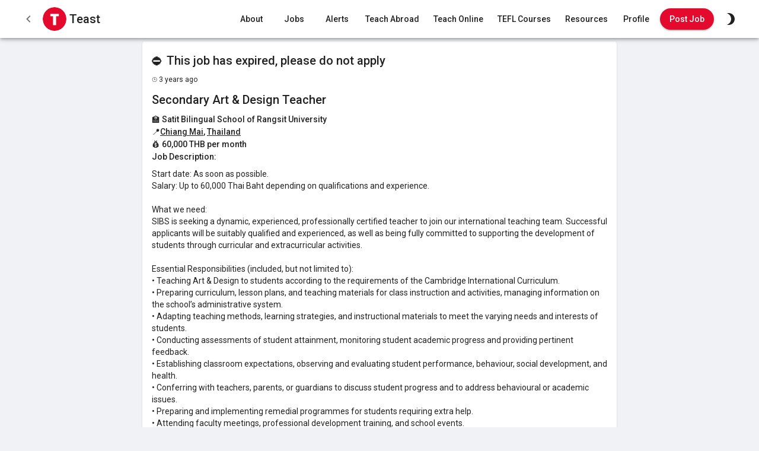

--- FILE ---
content_type: text/html; charset=utf-8
request_url: https://teast.co/_next/data/zxLe3iTaZlejomnv38q_W/en/teach-english-abroad.json
body_size: 22783
content:
{"autoMode":true,"darkMode":false,"initialProps":{"ipInfo":{"city":"Unknown city","country":"Unknown country","region":"Unknown region","continent":"Unknown continent","timezone":"Unknown timezone","ip":"Unknown IP","primaryLanguage":"Unknown language","languagesAll":["Unknown language"]},"primaryLanguage":"Unknown language","languagesAll":["Unknown language"]},"__N_SSG":true,"pageProps":{"post":{"title":"Teach English Abroad: The Best Countries to Choose","description":"Discover the best countries to teach English abroad, with insights on top destinations, job opportunities, and tips to kick-start your teaching adventure.","image":"/img/guides/abroad.jpg","country":"Abroad","continent":"Abroad","region":"Abroad","alt":null,"tags":["abroad"],"createdAt":"2021-05-01","updatedAt":"2025-06-01","body":"\n## Teach English Abroad\n\nFor many, the dream of **world travel** feels out of reach - limited by time, finances, or even just the idea that it’s too late to embark on something new. But **teaching English abroad** has become a realistic way to combine earning a living with experiencing the world on a personal level. By teaching English, you can travel to new places, make local connections, and even support communities by providing a valuable skill: **English proficiency**.\n\nWith a reputable **[TEFL certification](/courses)**, you could find yourself teaching abroad within a matter of months. Schools and language centers in places like **Japan, South Korea,** and **Latin America** are actively hiring, often welcoming new teachers with open arms and **competitive packages**. It’s as simple as knowing English, investing in a solid certification course, and being open to the **adventure** that lies ahead.\n\nFrom meeting people with diverse backgrounds to gaining firsthand experience in other cultures, teaching English abroad brings unique, **life-enriching experiences**. This guide covers the essentials: who can teach, how to get started, where opportunities are most abundant, and why this path might be just the right fit for you.\n\n## Who Can Teach English Abroad?\n\nWith the rising global demand for English teachers, opportunities are available for people from **all walks of life**. From students just starting out to retirees seeking a new purpose, English teaching abroad is not limited to one type of person. Here’s a closer look at the diverse backgrounds that can thrive in this role:\n\n### Students and Graduates\n\nIf you’re fresh out of college or even just taking a gap year, teaching English can be a way to **explore the world**, build your resume, and develop vital skills like **communication, organization,** and **cultural adaptability**. For recent graduates uncertain about their career paths, teaching abroad can provide a productive “gap” year while you refine your goals or figure out your next steps.\n\nSome graduates use this experience to decide if teaching is their long-term path. Schools abroad often offer **structured programs** and resources that guide new teachers through classroom management, lesson planning, and working with diverse student groups. Whether or not teaching becomes your career, the skills you gain are **transferable** across many fields, making this experience a valuable asset on your CV.\n\nIn addition, **summer teaching programs** are available, offering students a taste of teaching abroad without the need for long-term commitments. These short-term positions are a fantastic way to experience a new culture and make professional connections that could open doors for future opportunities.\n\n### New and Experienced Teachers\n\nFor certified teachers, teaching English abroad offers both **personal and professional growth**. Working in a foreign classroom allows teachers to refine their skills in a new setting, experiment with **teaching techniques**, and learn from diverse educational perspectives. This experience can be especially beneficial for teachers looking to broaden their career horizons or build a resume that includes **international experience**.\n\nFor experienced teachers, working abroad can serve as a **refreshing change of pace**, perhaps in the form of a sabbatical or a temporary departure from the usual school setting. New teachers, on the other hand, gain critical hands-on experience that boosts their confidence and opens up future job opportunities, whether they decide to teach abroad long-term or return home with a wealth of new skills.\n\nMany [teach abroad programs](/blog/teach-english-abroad-programs) welcome both new and veteran teachers, so whether you’re fresh out of your certification or bringing years of classroom experience, you’ll find schools eager to benefit from your **unique background**.\n\n### Career Changers\n\nSwitching to teaching English abroad can be a **revitalizing experience** for those feeling stuck in their current roles. Teaching abroad isn’t just about escaping an unfulfilling job - it’s about gaining **meaningful work** that’s both challenging and rewarding. Changing careers to teach English can offer the balance of work and adventure that’s hard to find in a conventional office setting.\n\nThe transition is often simpler than people think, especially if you’ve got a **TEFL certification** to help guide you through the basics. Many people find that moving into teaching, even with little prior experience, comes naturally with the right training and support. For career changers, this path can be the ideal solution to **escaping the daily grind** and discovering a fresh professional purpose.\n\n### Retirees\n\nContrary to popular belief, teaching English abroad isn’t just for the younger crowd. **Retirees** make up a meaningful portion of the [ESL](/blog/esl) teaching workforce. Teaching abroad is often a fulfilling way to spend retirement, as it keeps you **active, mentally engaged,** and connected with others. Additionally, retirees bring a wealth of **life experience** and often find they’re able to mentor students in a way younger teachers cannot.\n\nFor retirees who never had the chance to live or work abroad, teaching English offers a **pathway to explore the world** while staying productive. In many countries, there are programs specifically designed to cater to mature teachers, offering flexibility, support, and opportunities for **cultural engagement**.\n\n### Fluent English Speakers (Non-Native)\n\nWhile native English speakers are often preferred, **fluent English speakers** with solid command of the language and a **TEFL certification** are also welcomed by many schools worldwide. If you’re a fluent English speaker from a non-native background, your journey as an English teacher can bring a unique perspective that students find relatable and encouraging. Your experience as a language learner can help you connect with students who are just beginning their journey, making you a strong candidate for positions where **empathy and encouragement** are highly valued.\n\nTeaching abroad provides fluent speakers a chance to **practice and refine** their English skills further, making it a mutually beneficial experience. This role can be especially rewarding for those looking to improve their own fluency and confidence while exploring teaching as a career option.\n\n**Teaching English abroad** truly opens doors for people from all walks of life. By preparing with the right TEFL certification, almost anyone with dedication and adaptability can find a meaningful role teaching English in another country. Whether you’re seeking **growth, adventure,** or a complete career change, teaching abroad can provide an experience like no other.\n\n## How to Teach English Abroad\n\nThinking about teaching English abroad? It’s a path filled with opportunity and demand. Schools and language centers from **Spain to South Korea** and **Nepal to Nicaragua** are eager to welcome qualified teachers who can help students achieve English fluency. But what do you actually need to make this dream a reality? Here’s a look at the basics - from certifications to financial and logistical requirements.\n\n### Requirements for Teaching English Abroad\n\nWhen it comes to teaching English abroad, qualifications vary depending on the **country, school,** or **program**. The good news is that many teaching roles don’t require a degree or prior experience, although having them can expand your options. Here are the main qualifications that can help you succeed.\n\n1. **Language Proficiency** 🗣️  \n   **Fluency in English** is the primary requirement for teaching English abroad. Schools seek candidates who can confidently speak and understand English grammar and vocabulary, but nationality is often less important than proficiency. Many schools also welcome fluent English speakers who bring additional insights as language learners themselves, which can be an asset when teaching non-native students.\n\n2. **Native vs. Fluent English Speakers** 🌎  \n   While [native English speakers](/blog/teach-english-abroad-non-native) are often preferred in certain countries or programs, fluent English speakers who have strong language skills and a TEFL certification are highly valued as well. Non-native speakers bring unique perspectives to the classroom, often understanding the challenges their students face with language learning. This background can be a strength in the teaching process, particularly when combined with professional training.\n\n3. **Degrees** 🎓  \n   While a **bachelor’s degree** is [not required for all teaching roles](/blog/teach-english-abroad-without-degree), certain countries - like **Japan, South Korea, China,** and **the UAE** - require one for work visa purposes. Usually, a degree in any subject is sufficient, so it’s worth checking specific visa requirements for your target country if you don’t have a teaching-related degree.\n\n4. **Teaching Experience** 👩‍🏫  \n   Teaching experience or related work can be beneficial but is [generally not required](/blog/teach-english-abroad-no-experience) for entry-level positions. Many programs and schools welcome newcomers to teaching and may even provide support in the form of training or mentoring. However, if you have experience, it can be an asset that opens doors to higher-paying positions or teaching roles in more competitive locations.\n\n5. **TEFL/TESOL Certification** 📜  \n   A **[TEFL](/blog/tefl) (Teaching English as a Foreign Language)** or **[TESOL](/blog/tesol) (Teaching English to Speakers of Other Languages)** certification can strengthen your application and improve your teaching effectiveness. While not always a strict requirement, a TEFL or TESOL certification is increasingly sought after, as it shows employers that you’re trained in **lesson planning, classroom management,** and **teaching strategies**.\n\n   - **Standard Course Length**: For most roles, a **120-hour TEFL course** is the industry standard. Some advanced programs offer 200+ hours of training, which may include specialized modules in **business English** or **teaching young learners**.\n   - **Course Types**: TEFL courses are available both **online and in-person**, with each format offering unique benefits. [Online TEFL courses](/courses/online) provide flexibility, while in-person programs often include supervised teaching practice.\n\n6. **Adaptability and Cultural Sensitivity** 🌍  \n   Teaching English abroad requires an open mind and adaptability, as you’ll often be adjusting to a new culture and way of life. Schools appreciate teachers who show enthusiasm and cultural sensitivity, as this helps create a positive classroom environment and improves student engagement.\n\n7. **Clear Background Check** 🔍  \n   Many schools will require a **criminal background check** as part of the hiring process, especially if you’ll be working with young students. It’s helpful to have this documentation ready, as it’s often a requirement for visa applications as well.\n\nEach of these qualifications will help pave the way to a successful teaching experience abroad, making your transition smoother and more enjoyable. Whether you’re working with children or adults, being prepared with the right credentials and mindset will open doors to fulfilling roles worldwide.\n\nRead More: [What are the Requirements to Teach English Abroad?](/blog/teach-english-abroad-requirements)\n\n### Choosing the Right TEFL Course\n\nThe sheer variety of TEFL courses can feel overwhelming. Here are some factors to consider when choosing the right certification for your goals:\n\n1. **Accreditation**  \n   Ensuring the course is accredited by reputable educational bodies (e.g., [TQUK](https://www.tquk.org/), [Accreditat](https://www.accreditat.com/), [ACCET](https://accet.org/), [Ofqual](https://www.gov.uk/government/organisations/ofqual)) is essential. Accredited programs are held to high standards, and their certificates are widely recognized by schools and language centers. It’s worth researching course providers and verifying their accreditation before enrolling.\n\n2. **Course Structure and Content**  \n   A high-quality TEFL course covers essential topics, including **lesson planning, classroom management**, and **teaching methodologies**. Advanced courses may offer specialized training, like **teaching young learners** or **business English**, which can make your application stand out.\n\n3. **Tutor Support and Feedback**  \n   Access to qualified tutors with teaching experience is a huge advantage, especially if you’re new to the field. Courses with consistent tutor support ensure you receive feedback on assignments, helping you improve and gain confidence. Look for programs where a single tutor guides you throughout the course for a more cohesive learning experience.\n\n4. **Hidden Costs**  \n   Beware of extremely cheap or “quick” certification options, as they often come with hidden costs (e.g., extra fees for hard copies of your certificate, course extensions, or assessments). Legitimate programs are transparent with their pricing and include essential services and materials in the total cost.\n\n### Preparing to Teach English Abroad Without a TEFL Certification\n\nWhile it’s possible to find teaching roles [without a TEFL certification](/blog/teach-english-abroad-without-tefl), this approach is challenging and comes with limitations. Schools generally prefer certified teachers because certification demonstrates a basic understanding of language teaching. In fact, schools that hire uncertified teachers often offer lower pay and minimal support, which can be a red flag. Certification also opens doors to better positions and provides you with the foundational skills to thrive in the classroom.\n\n### Navigating Visa Requirements\n\nOne of the key steps in teaching abroad is meeting **[visa requirements](/blog/teach-english-abroad-visa)**. Visa regulations vary significantly between countries, so it’s essential to do some research before applying for jobs. Here are a few general guidelines:\n\n1. **Countries with Degree Requirements**  \n   Some countries require a bachelor’s degree for visa approval, even if the teaching role itself does not. **Japan, South Korea,** and **China** typically have strict visa policies requiring a degree, but options are available in countries where a degree is not mandatory.\n\n2. **Countries without Degree Requirements**  \n   Regions such as **Southeast Asia** and **Latin America** offer many teaching roles that don’t require a degree. However, securing a visa can still involve paperwork, including background checks and health documentation.\n\n3. **Visa Sponsorship**  \n   Many schools sponsor work visas for their teachers, but it’s crucial to verify this before accepting a position. Additionally, be prepared for visa fees and any necessary documentation costs, such as legalizing your TEFL certificate or degree.\n\n### Start-Up Costs for Teaching English Abroad\n\nRelocating to teach abroad involves a few [start-up costs](/blog/teach-english-abroad-startup-costs) beyond the TEFL certification. Here’s a breakdown of typical expenses to consider:\n\n1. **TEFL Course Fee**  \n   This is your first major investment, and it’s worth budgeting for a quality course. TEFL certification fees vary depending on the provider and course type (online vs. in-person).\n\n2. **Document Legalization**  \n   Some countries require specific documents, like your **TEFL certificate, degree,** and **criminal background check**, to be legalized or “apostilled.” This process can involve additional fees and should be completed before your departure.\n\n3. **Visa Fees**  \n   Visa application costs vary widely, depending on the destination. Factor in the cost of visa processing as well as additional paperwork fees.\n\n4. **Travel Costs**  \n   Some schools cover airfare, but reimbursement often happens after completing a portion of your contract. Therefore, you may need to cover your flight upfront. A **travel credit card** can be useful to help manage these initial expenses.\n\n5. **Living Expenses**  \n   It’s wise to arrive with enough savings to support yourself until your first paycheck. Plan to cover **rent, food, transportation,** and initial leisure activities. Many teachers recommend saving for at least **one month’s expenses** as a financial cushion.\n\nHere’s a quick checklist of expenses you’ll need to budget for as you prepare to teach abroad:\n\n- **TEFL qualification**\n- **Document legalization fees**\n- **Visa application fees**\n- **Flights**\n- **Deposit and first month’s rent**\n- **Initial living expenses**\n\nBy planning ahead and understanding the requirements and costs involved, teaching English abroad can be an accessible, rewarding path that lets you experience the world in a meaningful way. From choosing the right TEFL course to budgeting for your initial expenses, preparation is key to a successful teaching experience abroad.\n\n## Where You Can Teach English Abroad\n\nFor those seeking to teach, travel, and live abroad, teaching English opens doors to diverse experiences across the globe. Imagine living in the heart of Tokyo’s bustling energy, savoring life in a Spanish coastal town, or embracing the rich landscapes of Latin America - all while building meaningful connections as an English teacher.\n\nCountries worldwide are actively recruiting English teachers, each destination with its own blend of lifestyle perks, cultural immersion, and professional growth opportunities. Asia is known for high demand and attractive compensation, while Europe combines teaching with history-rich environments and a unique lifestyle. In Latin America, teachers often enjoy a warm and lively atmosphere, making it an ideal region for those seeking close community ties and a relaxed pace.\n\nWith varying requirements in **salary**, **qualifications**, and **teaching experience**, each region presents unique opportunities to experience a new culture, advance your career, and create memories that last a lifetime. Teaching English abroad is not just a job - it's a journey that offers personal growth, adventure, and the chance to make a real difference across borders.\n\n### Asia\n\n[Asia](/teach-english-asia) is a top destination for English teachers due to its high demand, competitive salaries, and unparalleled cultural diversity. Countries across **East Asia**, like **Japan**, **South Korea**, and **China**, are known for offering some of the most attractive compensation packages, which often include benefits such as housing, airfare reimbursement, and generous vacation time. These positions provide teachers with the opportunity to live comfortably and save, making them especially appealing to those looking for financial stability while experiencing life abroad.\n\nIn **Southeast Asia**, countries like **Thailand**, **Vietnam**, and **Cambodia** attract teachers with a blend of warm climates, affordable living costs, and a laid-back lifestyle. Although salaries here may be lower than in East Asia, the low cost of living allows teachers to enjoy a comfortable lifestyle, often with funds left over for travel and exploration. Southeast Asia’s rich history, tropical landscapes, and vibrant traditions make it a dream destination for those who value cultural immersion and a slower pace of life.\n\nAsia’s teaching opportunities offer a blend of experiences that suit diverse preferences, whether you’re drawn to the cosmopolitan city life of Seoul and Tokyo or the tranquil beachside towns of Thailand and the Philippines. Beyond work, Asia’s renowned hospitality, unique cuisines, and deep-rooted traditions offer teachers an immersive experience that enriches both their personal and professional lives.\n\n| Country                                   | Avg. Monthly Salary (USD) | Degree Required | Start of Term | Teaching Experience | Housing & Flights Included | Age Restrictions | Non-Natives Can Teach |\n| ----------------------------------------- | ------------------------- | --------------- | ------------- | ------------------- | -------------------------- | ---------------- | --------------------- |\n| [Bangladesh](/teach-english-bangladesh)   | $1,500 - $2,500           | Yes             | January       | Not Required        | No                         | None             | Yes                   |\n| [Bhutan](/teach-english-bhutan)           | $300 - $600               | Yes             | February      | Not Required        | No                         | None             | Yes                   |\n| [Cambodia](/teach-english-cambodia)       | $700 - $2,500             | No              | November      | Not Required        | No                         | Under 65         | Yes                   |\n| [China](/teach-english-china)             | $1,300 - $2,575           | Yes             | September     | Not Required        | Yes                        | Under 55         | Yes                   |\n| [Cyprus](/teach-english-cyprus)           | $890 - $1,330             | Yes             | Varies        | Not Required        | No                         | None             | Yes                   |\n| [Georgia](/teach-english-georgia)         | $240 - $1,000             | Preferred       | September     | Sometimes           | Sometimes                  | None             | Yes                   |\n| [Hong Kong](/teach-english-hong-kong)     | $2,000 - $8,380           | Yes             | August        | Preferred           | Yes                        | Under 60         | Yes                   |\n| [India](/teach-english-india)             | $150 - $1,000             | Yes             | April         | Not Required        | No                         | None             | Yes                   |\n| [Indonesia](/teach-english-indonesia)     | $700 - $1,500             | Yes             | July          | Not Required        | Sometimes                  | Under 60         | Yes                   |\n| [Japan](/teach-english-japan)             | $2,100 - $2,675           | Yes             | April         | Sometimes           | Yes                        | Under 65         | Yes                   |\n| [Kazakhstan](/teach-english-kazakhstan)   | $465 - $600               | Yes             | August        | Not Required        | No                         | None             | Yes                   |\n| [Kyrgyzstan](/teach-english-kyrgyzstan)   | $500 - $1,000             | Yes             | September     | Not Required        | No                         | None             | Yes                   |\n| [Laos](/teach-english-laos)               | $500 - $1,500             | Yes             | September     | Not Required        | No                         | None             | Yes                   |\n| [Malaysia](/teach-english-malaysia)       | $720 - $1,900             | Yes             | January       | Sometimes           | No                         | Under 65         | Yes                   |\n| [Mongolia](/teach-english-mongolia)       | $875 - $1,400             | Yes             | September     | Sometimes           | No                         | None             | Yes                   |\n| [Myanmar](/teach-english-myanmar)         | $800 - $2,000             | Preferred       | June          | Sometimes           | No                         | Under 52         | Yes                   |\n| [Nepal](/teach-english-nepal)             | Voluntary                 | No              | April         | Sometimes           | No                         | None             | Yes                   |\n| [Pakistan](/teach-english-pakistan)       | $180 - $400               | No              | August        | Not Required        | No                         | None             | Yes                   |\n| [Philippines](/teach-english-philippines) | $260 - $430               | Yes             | August        | Not Required        | No                         | None             | Yes                   |\n| [Singapore](/teach-english-singapore)     | $3,000                    | Yes             | January       | Not Required        | No                         | None             | Yes                   |\n| [South Korea](/teach-english-south-korea) | $1,670 - $2,000           | Yes             | March         | Not Required        | Yes                        | Under 62         | No                    |\n| [Sri Lanka](/teach-english-sri-lanka)     | $485 - $2,250             | Yes             | January       | Not Required        | No                         | None             | Yes                   |\n| [Taiwan](/teach-english-taiwan)           | $1,700 - $2,220           | Yes             | September     | Sometimes           | No                         | Under 65         | Yes                   |\n| [Thailand](/teach-english-thailand)       | $1,000 - $2,000           | Yes             | May           | Sometimes           | No                         | None             | Yes                   |\n| [Vietnam](/teach-english-vietnam)         | $1,200 - $2,000           | Yes             | August        | Not Required        | Sometimes                  | Under 60         | Yes                   |\n\n### Europe\n\n[Europe](/teach-english-europe) offers English teachers an experience steeped in history, diversity, and cultural richness. While the cost of living can be higher in regions like **Western Europe**, the continent’s varied job market provides options to suit a range of lifestyle preferences and budgets. Countries in **Southern and Eastern Europe**, such as **Spain**, **Italy**, **Poland**, and **Hungary**, have a steady demand for English teachers and provide a more affordable cost of living compared to Western Europe. This makes it possible for teachers to enjoy a comfortable lifestyle while immersing themselves in local culture and language.\n\nTeaching in Europe means being surrounded by art, history, and architecture, where every city and village has its own unique charm. In countries like **France** and **Germany**, teachers may find opportunities that include visa assistance and accommodation support, especially for positions at private language schools and institutions looking for experienced educators. For those eager to experience diverse landscapes and cultures, Europe offers easy travel between countries, allowing teachers to explore nearby destinations on weekends or during school breaks.\n\nAdditionally, **Northern Europe**, including countries like **Sweden** and **Denmark**, is known for its high standard of living and progressive education systems, though these positions are often more competitive and may require prior experience or additional qualifications.\n\n| Country                                                     | Avg. Monthly Salary (USD) | Degree Required | Start of Term | Teaching Experience | Housing & Flights Included | Age Restrictions | Non-Natives can teach |\n| ----------------------------------------------------------- | ------------------------- | --------------- | ------------- | ------------------- | -------------------------- | ---------------- | --------------------- |\n| [Albania](/teach-english-albania)                           | $300 - $650               | Yes             | September     | Not Required        | No                         | None             | Yes                   |\n| [Armenia](/teach-english-armenia)                           | $300 - $800               | Yes             | September     | Not Required        | No                         | None             | Yes                   |\n| [Austria](/teach-english-austria)                           | $1,130 - $2,825           | Preferred       | September     | Preferred           | No                         | None             | Yes                   |\n| [Azerbaijan](/teach-english-azerbaijan)                     | $350 - $900               | Yes             | September     | Not Required        | No                         | None             | Yes                   |\n| [Belgium](/teach-english-belgium)                           | $1,800 - $2,200           | Preferred       | September     | Preferred           | No                         | None             | Yes                   |\n| [Bosnia and Herzegovina](/teach-english-bosnia-herzegovina) | $300 - $600               | Yes             | September     | Not Required        | No                         | None             | Yes                   |\n| [Bulgaria](/teach-english-bulgaria)                         | $438 - $657               | Yes             | September     | Not Required        | No                         | None             | Yes                   |\n| [Croatia](/teach-english-croatia)                           | $1,015 - $1,600           | Yes             | September     | Not Required        | No                         | None             | Yes                   |\n| [Czech Republic](/teach-english-czech-republic)             | $1,000 - $1,500           | Preferred       | September     | Preferred           | Sometimes                  | None             | Yes                   |\n| [Denmark](/teach-english-denmark)                           | $3,600 - $4,800           | Preferred       | September     | Preferred           | No                         | None             | Yes                   |\n| [Estonia](/teach-english-estonia)                           | $920 - $1,150             | Preferred       | September     | Preferred           | Sometimes                  | None             | Yes                   |\n| [Finland](/teach-english-finland)                           | $900 - $3,850             | Preferred       | August        | Preferred           | No                         | None             | Yes                   |\n| [France](/teach-english-france)                             | $1,082 - $2,164           | Yes             | September     | Preferred           | No                         | None             | Yes                   |\n| [Georgia](/teach-english-georgia)                           | $240 - $1,000             | Preferred       | September     | Sometimes           | Sometimes                  | None             | Yes                   |\n| [Germany](/teach-english-germany)                           | $1,297 - $2,162           | Preferred       | August        | Preferred           | No                         | None             | Yes                   |\n| [Greece](/teach-english-greece)                             | $800 - $1,200             | Yes             | September     | Not Required        | No                         | None             | Yes                   |\n| [Hungary](/teach-english-hungary)                           | $400 - $700               | Preferred       | August        | Preferred           | No                         | None             | Yes                   |\n| [Iceland](/teach-english-iceland)                           | $4,500                    | Yes             | September     | Not Required        | No                         | None             | Yes                   |\n| [Italy](/teach-english-italy)                               | $1,312 - $1,531           | Preferred       | September     | Not Required        | No                         | None             | Yes                   |\n| [Latvia](/teach-english-latvia)                             | $1,020 - $2,150           | Yes             | September     | Not Required        | No                         | None             | Yes                   |\n| [Lithuania](/teach-english-lithuania)                       | $750 - $1,250             | Yes             | September     | Not Required        | No                         | None             | Yes                   |\n| [Malta](/teach-english-malta)                               | $746 - $1,066             | Yes             | September     | Sometimes           | No                         | None             | Yes                   |\n| [Montenegro](/teach-english-montenegro)                     | $400 - $700               | Yes             | September     | Not Required        | No                         | None             | Yes                   |\n| [Netherlands](/teach-english-netherlands)                   | $1,600 - $2,800           | Preferred       | September     | Not Required        | No                         | None             | Yes                   |\n| [North Macedonia](/teach-english-north-macedonia)           | $300 - $650               | Yes             | September     | Not Required        | No                         | None             | Yes                   |\n| [Norway](/teach-english-norway)                             | $2,580 - $3,090           | Preferred       | August        | Preferred           | No                         | None             | Yes                   |\n| [Poland](/teach-english-poland)                             | $480 - $850               | Yes             | September     | Not Required        | Sometimes (housing)        | None             | Yes                   |\n| [Portugal](/teach-english-portugal)                         | $756 - $1,080             | Yes             | September     | Preferred           | No                         | None             | Yes                   |\n| [Romania](/teach-english-romania)                           | $260 - $580               | Preferred       | September     | Sometimes           | Sometimes (housing)        | None             | Yes                   |\n| [Russia](/teach-english-russia)                             | $1,000 - $1,600           | Preferred       | September     | Preferred           | Sometimes                  | None             | Yes                   |\n| [Serbia](/teach-english-serbia)                             | $400 - $700               | Preferred       | September     | Sometimes           | No                         | None             | Yes                   |\n| [Spain](/teach-english-spain)                               | $758 - $1,623             | Preferred       | September     | Not Required        | No                         | None             | Yes                   |\n| [Sweden](/teach-english-sweden)                             | $1,400 - $3,000           | Preferred       | September     | Preferred           | No                         | None             | Yes                   |\n| [Switzerland](/teach-english-switzerland)                   | $3,270 - $6,540           | Preferred       | August        | Preferred           | No                         | None             | Yes                   |\n| [Turkey](/teach-english-turkey)                             | $800 - $1,500             | Yes             | September     | Not Required        | Sometimes (housing)        | None             | Yes                   |\n| [Ukraine](/teach-english-ukraine)                           | $260 - $1,125             | Preferred       | September     | Sometimes           | Sometimes (housing)        | None             | Yes                   |\n\n### Latin America\n\n[Latin America](/teach-english-latin-america) offers a unique and deeply immersive teaching experience for those looking to blend work with cultural exploration. Although salaries here are generally lower than in regions like East Asia or the Middle East, the cost of living in countries such as **Mexico**, **Argentina**, **Colombia**, and **Chile** is also affordable, allowing teachers to live comfortably while gaining rich cultural experiences.\n\nWhat draws many teachers to Latin America is the region’s warmth and vibrancy. Teaching here means connecting closely with local communities, where hospitality and a strong sense of tradition are woven into everyday life. Festivals, family gatherings, and a generally social atmosphere make Latin America a prime destination for those who value meaningful cultural exchanges and community connections.\n\nFor teachers interested in language learning, Latin America is also an excellent place to immerse yourself in **Spanish** or **Portuguese** - many language schools and informal settings offer opportunities to practice and learn. Additionally, the region’s natural beauty, from the Andean mountains to the Caribbean coastlines and Amazonian rainforests, makes it ideal for those with a spirit for adventure.\n\n| Country                                                 | Avg. Monthly Salary (USD) | Degree Required | Start of Term    | Teaching Experience | Housing & Flights Included | Age Restrictions | Non-Natives can teach |\n| ------------------------------------------------------- | ------------------------- | --------------- | ---------------- | ------------------- | -------------------------- | ---------------- | --------------------- |\n| [Argentina](/teach-english-argentina)                   | $600 - $1,200             | No              | March            | Preferred           | No                         | None             | Yes                   |\n| [Belize](/teach-english-belize)                         | $700 - $1,500             | Yes             | September        | Usually Preferred   | Not Usually                | None             | Yes                   |\n| [Bolivia](/teach-english-bolivia)                       | $500 - $700               | No              | February         | Preferred           | No                         | None             | Yes                   |\n| [Brazil](/teach-english-brazil)                         | $800 - $1,300             | No              | February         | Not Required        | No                         | None             | Yes                   |\n| [Chile](/teach-english-chile)                           | $750 - $1,000             | Yes             | March            | Not Required        | No                         | None             | Yes                   |\n| [Colombia](/teach-english-colombia)                     | $500 - $1,050             | No              | January/February | Not Required        | Sometimes                  | Under 62         | Yes                   |\n| [Costa Rica](/teach-english-costa-rica)                 | $600 - $1,000             | No              | January to July  | Not Required        | No                         | None             | Yes                   |\n| [Cuba](/teach-english-cuba)                             | $130                      | Yes             | September        | Not Required        | Proficiency in Spanish     | None             | Yes                   |\n| [Dominican Republic](/teach-english-dominican-republic) | $500 - $1,000             | Yes             | August           | Not Required        | No                         | None             | Yes                   |\n| [Ecuador](/teach-english-ecuador)                       | $500 - $800               | Preferred       | May              | Preferred           | No                         | None             | Yes                   |\n| [El Salvador](/teach-english-el-salvador)               | $700 - $1,000             | Yes             | February         | Not Usually         | No                         | None             | Yes                   |\n| [Guatemala](/teach-english-guatemala)                   | $500 - $700               | Preferred       | January          | Not Required        | No                         | None             | Yes                   |\n| [Honduras](/teach-english-honduras)                     | $500 - $1,000             | No              | February         | Not Required        | No                         | None             | Yes                   |\n| [Mexico](/teach-english-mexico)                         | $500 - $1,000             | Preferred       | August           | Not Required        | Sometimes                  | None             | Yes                   |\n| [Nicaragua](/teach-english-nicaragua)                   | $500 - $800               | Yes             | Varies           | Not Required        | No                         | None             | Yes                   |\n| [Panama](/teach-english-panama)                         | $2,120                    | Yes             | January          | Not Required        | No                         | None             | Yes                   |\n| [Peru](/teach-english-peru)                             | $500 - $1,000             | Yes             | March            | Preferred           | Sometimes                  | Under 70         | Yes                   |\n| [Puerto Rico](/teach-english-puerto-rico)               | $1,000 - $2,000           | Yes             | September        | Not Required        | No                         | None             | Yes                   |\n| [Uruguay](/teach-english-uruguay)                       | $900                      | Preferred       | March            | Preferred           | No                         | None             | Yes                   |\n\n### Middle East and North Africa\n\n[The Middle East](/teach-english-middle-east) and North Africa (MENA) region presents some of the most lucrative opportunities for English teachers, often accompanied by comprehensive benefits such as **housing allowances**, **flight reimbursements**, and **tax-free salaries**. Countries like **United Arab Emirates**, **Saudi Arabia**, **Qatar**, and **Kuwait** are known for their competitive compensation packages, making this region highly attractive for teachers aiming to save while working abroad. These positions frequently include perks like healthcare, end-of-contract bonuses, and paid vacation, allowing teachers to experience a high quality of life.\n\nHowever, teaching in the Middle East requires certain qualifications and adaptability. Many schools and institutions prioritize candidates with prior teaching experience, a TEFL or TESOL certification, and often a bachelor’s degree. Cultural expectations may also be more formal, and understanding the regional customs and norms is essential for teachers who want to integrate successfully. Countries like **Jordan**, **Egypt**, and **Morocco** provide additional teaching opportunities within North Africa, offering teachers a unique blend of ancient history and vibrant local traditions.\n\n| Country                                                     | Avg. Monthly Salary (USD) | Degree Required | Start of Term | Teaching Experience | Housing & Flights Included | Age Restrictions | Non-Natives can teach |\n| ----------------------------------------------------------- | ------------------------- | --------------- | ------------- | ------------------- | -------------------------- | ---------------- | --------------------- |\n| [Algeria](/teach-english-algeria)                           | $700 - $1,100             | Yes             | March         | Not Required        | No                         | None             | Yes                   |\n| [Bahrain](/teach-english-bahrain)                           | $1,500 - $3,000           | Yes             | January       | Not Required        | Yes                        | Under 60         | Yes                   |\n| [Egypt](/teach-english-egypt)                               | $500 - $1,500             | Preferred       | September     | Not Required        | No                         | None             | Yes                   |\n| [Jordan](/teach-english-jordan)                             | $800 - $1,500             | Preferred       | August        | Not Required        | Sometimes                  | None             | Yes                   |\n| [Kuwait](/teach-english-kuwait)                             | $1,800 - $3,300           | Yes             | September     | Preferred           | Yes                        | Under 60         | Yes                   |\n| [Lebanon](/teach-english-lebanon)                           | $800 - $1,500             | Preferred       | August        | Not Required        | No                         | None             | Yes                   |\n| [Morocco](/teach-english-morocco)                           | $500 - $1,000             | Yes             | September     | Not Required        | No                         | None             | Yes                   |\n| [Qatar](/teach-english-qatar)                               | $2,400 - $4,500           | Yes             | September     | Preferred           | Yes                        | None             | Yes                   |\n| [Saudi Arabia](/teach-english-saudi-arabia)                 | $2,133 - $4,532           | Yes             | August        | Preferred           | Yes                        | Under 55         | Yes                   |\n| [Tunisia](/teach-english-tunisia)                           | $1,400 - $2,830           | Yes             | September     | Not Required        | No                         | None             | Yes                   |\n| [United Arab Emirates](/teach-english-united-arab-emirates) | $2,000 - $5,000           | Yes             | August        | Preferred           | Yes                        | Under 65         | Yes                   |\n\n### Sub-Saharan Africa\n\nSub-Saharan [Africa](/teach-english-africa) offers English teachers a unique opportunity to make a meaningful impact while experiencing rich cultural diversity and natural beauty. Countries like Ghana, Ethiopia, Kenya, and Rwanda are popular destinations, each with its own blend of vibrant local traditions and warm hospitality. While salaries may not be as high as in other regions, the cost of living is generally lower, allowing teachers to comfortably enjoy their surroundings. Additionally, positions in South Africa and Nigeria offer competitive salaries relative to local living costs, and some schools provide benefits like housing allowances and healthcare.\n\nTeaching in Sub-Saharan Africa often requires flexibility and a genuine passion for cultural exchange. While formal qualifications such as a TEFL certificate or bachelor’s degree are typically required, some countries may have more lenient requirements for teaching in rural areas or volunteering. The demand for English proficiency is rising as these nations continue to grow economically, making it an exciting time for teachers who want to make a lasting difference in their students’ lives. This region is ideal for those who seek adventure, purpose, and the chance to connect deeply with local communities.\n\n| Country                                     | Avg. Monthly Salary (USD) | Degree Required | Start of Term | Teaching Experience | Housing & Flights Included | Age Restrictions | Non-Natives can teach |\n| ------------------------------------------- | ------------------------- | --------------- | ------------- | ------------------- | -------------------------- | ---------------- | --------------------- |\n| [Ethiopia](/teach-english-ethiopia)         | $500 - $700               | Yes             | September     | Not Required        | No                         | None             | Yes                   |\n| [Ghana](/teach-english-ghana)               | $500 - $1,500             | Yes             | September     | Not Required        | No                         | None             | Yes                   |\n| [Kenya](/teach-english-kenya)               | $600 - $1,200             | No              | January       | Sometimes           | No                         | None             | Yes                   |\n| [Nigeria](/teach-english-nigeria)           | $500 - $1,500             | Yes             | Varies        | Not Required        | No                         | None             | Yes                   |\n| [South Africa](/teach-english-south-africa) | $800 - $1,800             | Yes             | January       | Preferred           | No                         | None             | Yes                   |\n| [Tanzania](/teach-english-tanzania)         | $2,000 - $2,600           | Yes             | January       | Not Required        | No                         | None             | Yes                   |\n| [Uganda](/teach-english-uganda)             | $400 - $800               | No              | February      | Sometimes           | No                         | None             | Yes                   |\n| [Zambia](/teach-english-zambia)             | $500 - $900               | No              | February      | Not Required        | No                         | None             | Yes                   |\n| [Zimbabwe](/teach-english-zimbabwe)         | $500 - $1,000             | No              | January       | Sometimes           | No                         | None             | Yes                   |\n| [Rwanda](/teach-english-rwanda)             | $500 - $1,200             | No              | January       | Not Required        | Sometimes                  | None             | Yes                   |\n\n### Oceania\n\nTeaching English in **Oceania** provides an adventurous blend of island life and cultural immersion. For those drawn to the idea of living in the Pacific Islands, countries like **Fiji**, **Samoa**, **Tonga**, and **Vanuatu** offer unique opportunities to teach in a relaxed, tropical environment. While salaries in Oceania are generally lower compared to other regions, the low cost of living and the laid-back lifestyle can make it an appealing choice for teachers looking to explore off-the-beaten-path destinations.\n\nMany teaching positions in Oceania are part of volunteer programs or government initiatives aiming to boost English proficiency in local communities. A **TEFL certification** is often required, but experience requirements are usually more flexible, especially for roles in rural areas or smaller islands. With breathtaking landscapes, vibrant local cultures, and friendly communities, Oceania is a fantastic destination for those seeking an authentic experience while making a positive impact in the classroom. This region is perfect for teachers who are open to adventure, cultural exchange, and a slower pace of life.\n\n| Country                                             | Avg. Monthly Salary (USD) | Degree Required | Start of Term | Teaching Experience | Housing & Flights Included | Age Restrictions | Non-Natives can teach |\n| --------------------------------------------------- | ------------------------- | --------------- | ------------- | ------------------- | -------------------------- | ---------------- | --------------------- |\n| [Fiji](/teach-english-fiji)                         | $500 - $1,000             | No              | January       | Not Required        | Sometimes                  | None             | Yes                   |\n| [Papua New Guinea](/teach-english-papua-new-guinea) | $700 - $1,200             | Yes             | Varies        | Preferred           | No                         | None             | Yes                   |\n| [Solomon Islands](/teach-english-solomon-islands)   | $600 - $1,100             | No              | January       | Not Required        | No                         | None             | Yes                   |\n| [Vanuatu](/teach-english-vanuatu)                   | $700 - $1,300             | No              | Varies        | Not Required        | Sometimes                  | None             | Yes                   |\n| [Samoa](/teach-english-samoa)                       | $500 - $900               | No              | February      | Not Required        | No                         | None             | Yes                   |\n| [Tonga](/teach-english-tonga)                       | $600 - $1,000             | No              | March         | Not Required        | Sometimes                  | None             | Yes                   |\n| [Micronesia](/teach-english-micronesia)             | $500 - $800               | No              | August        | Not Required        | No                         | None             | Yes                   |\n| [Kiribati](/teach-english-kiribati)                 | $500 - $700               | No              | Varies        | Not Required        | No                         | None             | Yes                   |\n\n## Best Places to Teach English Abroad\n\nFor those seeking to experience new cultures, discover hidden corners of the world, and make a lasting impact, teaching English abroad opens doors to new adventures. Some destinations stand out for their unique blend of cultural immersion, career opportunities, and rewarding personal growth. Here’s a look at some top places to consider if you’re ready to combine your love of travel with meaningful work.\n\n### South Korea\n\n[South Korea](/teach-english-south-korea) is a dream destination for English teachers. It’s a country that offers a rich tapestry of contrasts, from the buzzing urban life in **[Seoul](/teach-english-seoul)** and **[Busan](/teach-english-busan)** to the serene temples and rural landscapes that reveal Korea’s deep-rooted traditions. Teaching in South Korea isn’t just about the job - it’s an invitation to dive into a culture that treasures respect, family values, and innovation. For teachers, the benefits are substantial: **housing allowances**, **healthcare**, **flight reimbursements**, and competitive salaries are often included, making it possible to save money while enjoying a comfortable lifestyle.\n\nOpportunities abound in both public and private sectors. The government-run **EPIK program** places teachers in public schools, where they work with local students, while private language schools, or **hagwons**, offer positions in cities and towns across the country. With a friendly and welcoming local community, you’ll have plenty of chances to make connections and learn about Korea’s modern pop culture as well as its historical roots. Whether you’re into K-pop, traditional art, or spicy Korean cuisine, South Korea is a destination that engages all the senses.\n\n### China\n\n[China](/teach-english-china) is one of the most vibrant and expansive teaching markets, offering countless opportunities to teach English across cities like **[Beijing](/teach-english-beijing)**, **[Shanghai](/teach-english-shanghai)**, **[Shenzhen](/teach-english-shenzhen)**, **[Guangzhou](/teach-english-guangzhou)**, and beyond. The demand for English teachers here is unwavering, and positions often come with **housing**, **health insurance**, and **end-of-contract bonuses**, allowing teachers to live comfortably and potentially save a significant portion of their earnings. From public schools to private institutions and international schools, the variety of roles available ensures that teachers of all backgrounds can find a place to thrive.\n\nChina is more than just a teaching destination - it’s a chance to immerse yourself in one of the world’s oldest and most complex cultures. Outside the classroom, you’ll be able to explore everything from bustling markets and historical landmarks to quiet tea houses and breathtaking natural wonders. Whether you’re climbing the **Great Wall** or practicing Mandarin with locals, China is an ideal location for teachers who are adventurous, culturally curious, and eager to experience life in a fast-evolving society.\n\n### Taiwan\n\n[Taiwan](/teach-english-taiwan) offers a warm and welcoming environment for English teachers, known for its friendly locals, high quality of life, and beautiful natural landscapes. Teaching positions here provide competitive salaries, particularly in big cities like **[Taipei](/teach-english-taipei)**, where private schools and language centers are common. While a **bachelor’s degree** and **TEFL certification** are generally required, Taiwan remains accessible to teachers with varying levels of experience. Many teaching packages include **housing stipends** and **health benefits**, making it easier for teachers to settle in and focus on their work.\n\nTaiwan is a paradise for those who love the outdoors. In addition to city life, Taiwan offers mountain trails, beaches, and scenic hot springs that provide a perfect escape on weekends. With a blend of Chinese traditions, indigenous heritage, and Japanese influence, Taiwan is a culturally rich destination that lets teachers experience an intriguing mix of history and modernity. For those looking for a balanced lifestyle with a strong sense of community, Taiwan provides an enriching and fulfilling experience.\n\n### Japan\n\n[Japan](/teach-english-japan) is a timeless favorite for English teachers who are drawn to its unique mix of **cutting-edge technology** and **centuries-old traditions**. Known for its well-organized programs like **JET (Japan Exchange and Teaching)**, Japan offers structured opportunities with benefits like relocation assistance, housing subsidies, and orientation programs to help teachers settle in smoothly. Major cities such as **[Tokyo](/teach-english-tokyo)**, **[Kyoto](/teach-english-kyoto)**, and **[Osaka](/teach-english-osaka)** offer vibrant urban experiences, while the countryside reveals tranquil landscapes and ancient temples that are quintessentially Japanese.\n\nTeaching in Japan gives you the chance to engage with a highly respectful and education-focused culture. Japanese students are often deeply motivated, making classroom experiences highly rewarding. Outside of teaching hours, you’ll have the freedom to explore Japan’s vast array of cultural treasures, from tea ceremonies and cherry blossom festivals to manga and modern art. With its excellent public transportation, Japan is ideal for teachers eager to experience life in a country where tradition and innovation coexist beautifully.\n\n### Thailand\n\n[Thailand](/teach-english-thailand) is a top choice for those who value **cultural richness**, **affordability**, and a slower pace of life. Teaching opportunities range from bustling cities like **[Bangkok](/teach-english-bangkok)** to beachside towns and scenic rural villages, offering something for everyone. While salaries may be lower than in East Asia, the cost of living in Thailand is affordable, allowing teachers to enjoy a comfortable lifestyle while saving enough for travel and local experiences.\n\nThe Thai education system is welcoming to both experienced and new teachers, and positions are often accessible to non-native English speakers with the right qualifications. Living in Thailand means having access to stunning landscapes, delicious street food, and a laid-back atmosphere that lets you enjoy each day to the fullest. Thailand’s close proximity to other Southeast Asian destinations like **Cambodia**, **Vietnam**, and **Malaysia** also makes it an ideal base for those who love to travel.\n\n### Vietnam\n\n[Vietnam](/teach-english-vietnam) has quickly become a favored destination for English teachers, thanks to its **growing demand** for English education and its affordable cost of living. Positions are widely available in public schools, private language centers, and international schools, especially in cities like **[Ho Chi Minh City](/teach-english-ho-chi-minh-city)** and **[Hanoi](/teach-english-hanoi)**. With competitive salaries relative to living costs, teachers in Vietnam can enjoy a comfortable lifestyle, often with the opportunity to save.\n\nBeyond the classroom, Vietnam offers an enriching cultural experience. From bustling markets and vibrant festivals to the tranquil beauty of **Halong Bay** and **Sapa’s rice terraces**, Vietnam is a place where you can immerse yourself in a unique blend of traditions. For those who enjoy warm weather, welcoming communities, and a lively expat scene, Vietnam is an exciting and fulfilling destination for English teachers.\n\n### United Arab Emirates (UAE)\n\n[The UAE](/teach-english-united-arab-emirates) stands out for offering some of the highest-paying teaching jobs, especially in **[Dubai](/teach-english-dubai)** and **[Abu Dhabi](/teach-english-abu-dhabi)**. These positions often include **tax-free salaries**, **housing allowances**, and **comprehensive healthcare**, making it one of the most financially rewarding places to teach English. While teaching in the UAE requires a bachelor’s degree and experience, the rewards are substantial, allowing teachers to save while enjoying a luxurious lifestyle in one of the Middle East’s most modern regions.\n\nTeaching in the UAE provides a unique opportunity to experience the rich culture of the Gulf while working in a professional, resource-rich educational environment. Weekends can be spent exploring desert landscapes, luxurious malls, or world-class attractions like the **Burj Khalifa** and **Ferrari World**. For teachers open to adapting to a new culture and meeting high standards, the UAE is a top choice for career growth and financial stability.\n\n### Online Teaching\n\nFor those seeking complete freedom in location, [teaching English online](/teach-english-online) has become an increasingly popular option. As an online English teacher, you can work from anywhere with a reliable internet connection, making it ideal for digital nomads or those who prefer a flexible lifestyle. With only a **TEFL certification**, a **laptop**, and **stable Wi-Fi**, you can teach students from all over the world from the comfort of your home or any location you choose.\n\nMany countries, including **Portugal**, **Spain**, **Thailand**, **Malaysia**, and **Croatia**, now offer digital nomad visas, making it easier to legally reside abroad while teaching online. This path is perfect for those who want to balance work and travel, allowing you to set your own schedule and explore new cultures while earning an income. Online teaching offers ultimate flexibility, giving you the freedom to build a career that fits your lifestyle and travel goals.\n\nEach of these destinations offers its own unique set of advantages, whether it’s the financial rewards in the UAE, the cultural immersion in Vietnam and Thailand, or the flexibility of online teaching. For those looking to explore the world, build meaningful connections, and make a difference, teaching English abroad provides an unmatched blend of adventure and purpose.\n\nRead More: [The Best Places to Teach English abroad](/blog/teach-english-abroad-best-places)\n\n## How Much You Can Earn Teaching English Abroad\n\nSalaries for English teachers vary greatly depending on location, experience, and qualifications. In some countries, teachers can earn substantial incomes with additional perks like housing and travel reimbursements, while others offer more modest wages that cover daily living expenses comfortably. Let’s break down earning potential across different regions to give you a sense of what to expect.\n\n### Salaries in Asia\n\nIf financial stability and savings are priorities, **Asia** offers some of the highest salaries for English teachers. Countries like **China**, **South Korea**, **Japan** provide competitive packages, often including **housing allowances, healthcare, flight reimbursements, and end-of-contract bonuses**. With varying costs of living across the region, even if the initial salary seems moderate, your ability to save can be substantial—especially where employers cover major expenses like housing.\n\n- **China**: Demand remains high, with positions available in both major cities and rural areas. Monthly salaries typically range from $1,300 to $2,800, depending on your location and experience. Many schools offer subsidized housing, which further enhances your savings potential.\n\n- **South Korea**: Often a top choice for first-time teachers due to the EPIK program, South Korea offers monthly salaries between $1,800 and $2,300, along with generous benefits like free housing and health insurance. Since rent and healthcare are often covered, teachers can save a substantial portion of their income.\n\n- **Japan**: With wages ranging from $2,000 to $2,500, Japan is ideal for teachers seeking a high standard of living. While living expenses in cities like Tokyo are higher, structured programs like JET provide stipends and bonuses, making it possible to enjoy a comfortable and financially rewarding experience.\n\n- **Thailand**: Known for its affordable lifestyle, Thailand offers salaries between $1,000 and $2,000. Although these wages are lower than in East Asia, the low cost of living—especially outside Bangkok—enables teachers to live comfortably and even save while exploring the vibrant culture and landscapes of the country.\n\n- **Vietnam**: Vietnam provides a balanced cost-to-salary ratio, with monthly earnings typically ranging from $1,200 to $2,000. The affordable cost of living in cities like Ho Chi Minh City and Hanoi allows teachers to enjoy a comfortable lifestyle, with ample opportunities to save while experiencing the rich culture and history.\n\n### Salaries in Europe\n\n**Europe** is diverse in its earning potential and cost of living. Northern and Western Europe offer higher salaries, but these areas also come with a higher cost of living. In contrast, countries in Eastern and Southern Europe may have lower salaries, but the affordable lifestyle balances this out.\n\n- **Germany and France**: Monthly earnings in these Western European countries can reach $1,500 to $2,000. However, expenses are high, and teachers often take on private tutoring or multiple positions to supplement their income.\n- **Spain and Italy**: Teaching in Southern Europe provides a more relaxed lifestyle, with monthly wages averaging around $1,000 to $1,500. While these salaries cover day-to-day expenses, they may not leave much for saving unless you take on private lessons.\n\n- **Eastern Europe**: Countries like Poland, Hungary, and the Czech Republic offer salaries in the range of $700 to $1,200 per month, which aligns well with local living costs. These positions provide a comfortable lifestyle and allow teachers to travel within the region on a budget.\n\n### Salaries in Latin America\n\nTeaching in **Latin America** may not be as financially lucrative as in Asia or the Middle East, but the region provides an affordable and culturally immersive lifestyle. Wages are sufficient for a comfortable life, but savings potential may be limited.\n\n- **Colombia**: Salaries range from $500 to $1,000 monthly, which covers the cost of living comfortably in most Colombian cities. Some teachers take on private tutoring to increase their income.\n\n- **Mexico and Costa Rica**: Teachers earn around $600 to $1,200 per month in these countries. While you may not save significantly, the low cost of living and the vibrant local culture make teaching in Latin America an enriching experience.\n\n- **Argentina and Chile**: Monthly wages in these countries range from $700 to $1,200, enough to cover expenses and allow for local travel. Private tutoring or online teaching can supplement your income if you’re looking to save.\n\n### Salaries in the Middle East & North Africa\n\nThe **Middle East** offers some of the most competitive salaries, particularly in countries like the **UAE** and **Saudi Arabia**. Here, salaries are generally **tax-free**, and benefits such as **housing, healthcare, and travel allowances** are often included, making this region highly attractive for those focused on saving.\n\n- **United Arab Emirates**: Salaries in the UAE can reach $2,500 to $5,000 per month, with housing, transportation, and healthcare often covered. This high earning potential allows teachers to save significantly, especially with the tax-free income.\n\n- **Saudi Arabia and Qatar**: These countries offer similar financial incentives, with salaries ranging from $2,000 to $4,500. In addition to high wages, teachers often receive flight reimbursements and end-of-contract bonuses, making it an excellent choice for those looking to save.\n\n- **Morocco and Egypt**: For those seeking a cultural experience in North Africa, monthly wages are more modest, ranging from $500 to $1,500. While savings potential may be limited, the cost of living is low, and teachers can enjoy a rich cultural experience.\n\n### Salaries in Sub-Saharan Africa\n\nSub-Saharan Africa offers a range of teaching opportunities with varying salaries, often depending on the country and type of institution. While salaries are generally lower than in regions like the Middle East, the cost of living is also modest, allowing teachers to live comfortably. Countries such as **South Africa** and **Nigeria** offer relatively higher compensation, while other destinations provide enriching cultural experiences for those seeking adventure and purpose.\n\n- **South Africa**: In South Africa, teachers can expect salaries ranging from $1,000 to $2,000 per month. While it’s common for employers to provide basic benefits, such as accommodation and healthcare allowances, these are often more available in international or private schools.\n\n- **Nigeria and Kenya**: These countries offer salaries of $800 to $1,500 monthly. While benefits may vary, positions in international schools are often more lucrative and sometimes include housing and travel allowances.\n\n- **Ghana, Rwanda, and Tanzania**: For teachers interested in cultural immersion, salaries range from $500 to $1,200. Although the wages may not allow for extensive savings, the low cost of living and rewarding community experiences often compensate. In some cases, schools may provide basic accommodations or a housing stipend.\n\n- **Ethiopia and Uganda**: In countries like Ethiopia and Uganda, teachers can earn between $400 and $800 per month. While benefits such as housing are less common, these roles are well-suited for those looking to make a lasting impact on students' lives in under-resourced communities.\n\n### Salaries in Oceania\n\nTeaching in Oceania offers a unique cultural experience, though salaries tend to be modest compared to other regions. While compensation may be lower, the lifestyle and natural beauty of the islands make it a rewarding destination for adventurous teachers. Cost of living varies by island, but teachers can generally live comfortably within their means.\n\n- **Fiji**: In Fiji, teachers can expect salaries around $800 to $1,500 per month, depending on the type of school. While benefits like housing are not always provided, the cost of living is relatively low, allowing teachers to enjoy the relaxed island life.\n\n- **Samoa and Tonga**: Teachers in Samoa and Tonga typically earn between $500 and $1,200 monthly. While salaries may not be high, the islands offer a close-knit community experience and a unique way to immerse in the local culture. Some teaching programs in these countries provide basic accommodations or a housing stipend.\n\n- **Vanuatu**: In Vanuatu, salaries for English teachers range from $400 to $800. While benefits are less common, teaching in Vanuatu offers an unparalleled cultural experience and a chance to engage with friendly local communities. Teachers here often find the sense of purpose in the role outweighs financial gains.\n\n- **Papua New Guinea**: Teachers in Papua New Guinea can earn between $600 and $1,300 per month. Positions in international or private schools may come with additional benefits like housing allowances and healthcare, making it a more attractive option for those looking to offset living costs.\n\n### Additional Benefits and Incentives\n\nBeyond salary, many teaching positions abroad come with extra perks that enhance the overall package. Common benefits include:\n\n- **Housing**: Provided in countries like South Korea, China, and the UAE, saving teachers from significant rental expenses.\n- **Healthcare**: Many schools in East Asia and the Middle East include health insurance. In other regions, you may need to [get your own international plan](/blog/teach-english-abroad-health-insurance) — especially where employer coverage is limited or local healthcare access is patchy.\n- **Flight Reimbursements**: It’s common in East Asia and the Middle East for employers to cover the cost of flights, either at the start of your contract or upon completion.\n- **Professional Development**: Some schools offer language lessons, teaching workshops, and other growth opportunities, helping teachers expand their skills and cultural understanding.\n\nRead More: [Teaching English Abroad abroad salaries](/blog/teach-english-abroad-salary)\n\n## Saving Potential and Cost of Living\n\nYour ability to save depends on the balance between your income and local cost of living. While salaries in some regions may seem modest, they are often adequate to cover living expenses comfortably. Here’s a look at where you’re most likely to save:\n\n- **High-Saving Countries**: The UAE, Saudi Arabia, South Korea, and China offer the most potential for saving. With salaries that exceed local costs, these countries allow teachers to build their savings significantly, especially when benefits like housing and health insurance are included.\n- **Moderate-Saving Countries**: Japan, Vietnam, and Taiwan offer competitive wages, allowing teachers to save while enjoying a high quality of life. However, urban areas may require careful budgeting.\n\n- **Lower-Saving Countries**: In Latin America and parts of Europe, salaries are enough to cover daily expenses, but savings potential is limited. However, the affordable lifestyle and enriching cultural experience in these regions are invaluable.\n\n## Essential Tips for Teaching Abroad\n\nNavigating the journey of teaching abroad involves more than just finding a job. Here are some essential tips to make the most of your experience:\n\n### Finding the Right Job\n\nChoosing the right teaching role abroad begins with understanding your personal goals and teaching preferences. Are you excited about working with young learners, helping shape their language foundation, or are you drawn to teaching adults, perhaps in a business setting? Knowing your ideal student type can narrow your options and make your search more focused. You can explore our [job board for teaching jobs abroad](/) to find the latest jobs.\n\n### Spotting Job Scams\n\nUnfortunately, teaching abroad has its share of scams. Watch out for red flags like requests for upfront payments, unprofessional communication, or sketchy contracts. Reputable employers won’t ask you to pay for a job, and they should be transparent about job expectations, benefits, and work conditions.\n\n### Preparing for a Move Abroad\n\nOnce you’ve accepted a position, preparation is key. Research visa requirements, gather [essential documents](/blog/teach-english-abroad-documents), and plan for initial expenses. Make a checklist to ensure you have everything you need, from your passport and work visa to teaching materials. Familiarize yourself with local customs and start learning some basic phrases in the local language.\n\n### Embracing Cultural Immersion\n\nTeaching abroad isn’t just about the job - it’s about immersing yourself in a new culture. Take time to explore, connect with locals, and participate in cultural events. This experience will be just as enriching for you as it is for your students, and it will make your time abroad truly memorable.\n\n## Frequently Asked Questions\n\n### Is Teaching English Abroad Worth It?\n\nAbsolutely. Teaching English abroad offers a unique blend of adventure, cultural immersion, and personal growth. It’s a chance to live in another culture, travel to new places, and share a global skill - English proficiency. For those seeking a meaningful way to explore the world, teaching abroad can be incredibly fulfilling.\n\n### What Qualifications Do I Need?\n\nRequirements vary by country, but a **[TEFL certification](/courses/online)** is typically essential, and some places may also ask for a bachelor’s degree. Additional requirements, like work experience or a specific visa status, can vary, so it’s best to check the details for each destination.\n\n### Can I Save Money While Teaching Abroad?\n\nYes, especially in regions like the Middle East, South Korea, and China, where salaries are high, and living costs are manageable. In some countries, benefits like free housing, airfare reimbursement, and low-cost amenities make saving even easier.\n\n### Is Teaching English Abroad Difficult?\n\nTeaching abroad has its challenges, such as adjusting to a new culture and language. However, with an open mindset and some preparation, most find it a rewarding and enjoyable experience that grows easier over time.\n\n### Do I Need to Speak the Local Language?\n\nNo, fluency in the local language isn’t typically required, as classes are conducted in English. However, knowing a few basics can help with daily life and enhance your experience. Some schools even provide basic language training to help teachers settle in.\n\n### How Long Are Teaching Contracts?\n\nMost teaching contracts range from **six months to a year**. Some positions offer shorter contracts, especially for summer programs, while others may extend to two years or more, depending on the school and location.\n\n### Can Non-Native English Speakers Teach Abroad?\n\nYes, many schools welcome fluent English speakers, regardless of nationality. Requirements can vary by country, but non-native speakers with strong English skills and a TEFL certification often find teaching opportunities abroad.\n\n### Will I Have Support When I Arrive?\n\nMany schools and programs offer support with visas, housing, and orientation upon arrival. It’s common for employers to provide initial training or an orientation period, helping you settle into your new role and surroundings.\n\n### What Are the Start-Up Costs for Teaching Abroad?\n\n[Start-up costs](/blog/teach-english-abroad-startup-costs) can include **visa fees, TEFL certification, airfare**, and initial living expenses. Some programs offer assistance or reimbursement for these costs, so it’s worth exploring what each job offers to minimize upfront expenses.\n\n### Can I Teach English Abroad Without Teaching Experience?\n\nYes, most entry-level positions do not require prior teaching experience, especially if you have a **TEFL certification**. Employers are generally more interested in your willingness to learn and adapt, though experience can be a plus for higher-paying roles.\n\n### Are There Age Restrictions for Teaching English Abroad?\n\nWhile age restrictions vary, some countries or programs have upper age limits, often around 60–65. However, many locations welcome teachers of all ages, especially those with valuable life experience.\n\n### Can I Teach English Online While Abroad?\n\nYes, teaching English online is an option for many expats. It’s a flexible way to earn additional income and can be a great supplement to your teaching job, especially if local hours or salaries are lower.\n\n## Practical Tools for Teaching Abroad\n\nWhen you're preparing to teach English abroad, it’s not just about getting the job - it’s about setting yourself up to live well and work comfortably in a new country.\n\n### Health Insurance: Don’t Skip It\n\nSome schools offer insurance, others don’t - and even when they do, the coverage might be minimal or only apply in public hospitals. That’s why many teachers choose to get their own **international health insurance plan** for full peace of mind.\n\nWe break down what coverage you actually need, which countries offer employer plans, and how to find affordable global coverage:\n\nRead More: [Health Insurance for English Teachers Abroad](/blog/teach-english-abroad-health-insurance)\n\n### VPN: Unblock Tools and Stay Safe\n\nWhether you’re teaching in Vietnam, China, Saudi Arabia, or just using public Wi-Fi at your favorite café, a **VPN** is essential for privacy and access.\n\nVPNs let you:\n\n- Access teaching platforms that may be blocked in some countries\n- Log into banking, government, or subscription services from home\n- Stream content and stay secure on public networks\n\nRead More: [Best VPNs for Teaching Abroad](/blog/teach-english-abroad-vpns)\n\n### Why Should I Teach English Abroad?\n\nTeaching English abroad brings together travel, work, and a real sense of purpose. It’s a chance to make a difference in your students’ lives while diving into different cultures and ways of life. Each destination - from bustling cities to peaceful villages - comes with its own unique experiences and memories waiting to be made.\n\nWorking as an English teacher abroad offers not only a steady career but also the chance to see the world in a deeper way. Asia, Latin America, Europe, and the Middle East all have their own incredible landscapes, histories, and people to meet, each promising unforgettable moments. If you’re ready to connect with others, explore new cultures, and bring your skills to classrooms around the globe, teaching English abroad might be exactly the adventure you're looking for.\n\nSo, whether you’re looking to make an impact, broaden your perspective, or simply see more of the world, teaching English is a path that offers both purpose and adventure. Happy teaching!\n","slug":"teach-english-abroad","permalink":"/teach-english-abroad","toc":[{"title":"Teach English Abroad","id":"teach-english-abroad"},{"title":"Who Can Teach English Abroad?","id":"who-can-teach-english-abroad"},{"title":"How to Teach English Abroad","id":"how-to-teach-english-abroad"},{"title":"Where You Can Teach English Abroad","id":"where-you-can-teach-english-abroad"},{"title":"Best Places to Teach English Abroad","id":"best-places-to-teach-english-abroad"},{"title":"How Much You Can Earn Teaching English Abroad","id":"how-much-you-can-earn-teaching-english-abroad"},{"title":"Saving Potential and Cost of Living","id":"saving-potential-and-cost-of-living"},{"title":"Essential Tips for Teaching Abroad","id":"essential-tips-for-teaching-abroad"},{"title":"Frequently Asked Questions","id":"frequently-asked-questions"},{"title":"Practical Tools for Teaching Abroad","id":"practical-tools-for-teaching-abroad"}]},"toc":[{"title":"Teach English Abroad","id":"teach-english-abroad"},{"title":"Who Can Teach English Abroad?","id":"who-can-teach-english-abroad"},{"title":"How to Teach English Abroad","id":"how-to-teach-english-abroad"},{"title":"Where You Can Teach English Abroad","id":"where-you-can-teach-english-abroad"},{"title":"Best Places to Teach English Abroad","id":"best-places-to-teach-english-abroad"},{"title":"How Much You Can Earn Teaching English Abroad","id":"how-much-you-can-earn-teaching-english-abroad"},{"title":"Saving Potential and Cost of Living","id":"saving-potential-and-cost-of-living"},{"title":"Essential Tips for Teaching Abroad","id":"essential-tips-for-teaching-abroad"},{"title":"Frequently Asked Questions","id":"frequently-asked-questions"},{"title":"Practical Tools for Teaching Abroad","id":"practical-tools-for-teaching-abroad"}],"locale":"en"}}

--- FILE ---
content_type: text/plain; charset=utf-8
request_url: https://firestore.googleapis.com/google.firestore.v1.Firestore/Write/channel?database=projects%2Fteast-8d66b%2Fdatabases%2F(default)&VER=8&RID=64224&CVER=22&X-HTTP-Session-Id=gsessionid&%24httpHeaders=X-Goog-Api-Client%3Agl-js%2F%20fire%2F8.8.1%0D%0AContent-Type%3Atext%2Fplain%0D%0AX-Firebase-GMPID%3A1%3A406473501611%3Aweb%3A08bf6d2c2a7c69e4f640ee%0D%0A&zx=rm738kt40t6f&t=1
body_size: -132
content:
51
[[0,["c","pfszCXD6dh9WBzhhUoljKg","",8,12,30000]]]


--- FILE ---
content_type: application/javascript; charset=utf-8
request_url: https://teast.co/_next/static/chunks/7536-a1c961ae721db390cb33.js
body_size: 8871
content:
"use strict";(self.webpackChunk_N_E=self.webpackChunk_N_E||[]).push([[7536],{87536:function(e,t,r){r.d(t,{Qr:function(){return z},cI:function(){return Ee}});var s=r(67294),a=e=>"checkbox"===e.type,i=e=>e instanceof Date,n=e=>null==e;const o=e=>"object"===typeof e;var l=e=>!n(e)&&!Array.isArray(e)&&o(e)&&!i(e),u=e=>l(e)&&e.target?a(e.target)?e.target.checked:e.target.value:e,d=(e,t)=>e.has((e=>e.substring(0,e.search(/\.\d+(\.|$)/))||e)(t)),c="undefined"!==typeof window&&"undefined"!==typeof window.HTMLElement&&"undefined"!==typeof document;function f(e){let t;const r=Array.isArray(e),s="undefined"!==typeof FileList&&e instanceof FileList;if(e instanceof Date)t=new Date(e);else if(e instanceof Set)t=new Set(e);else{if(c&&(e instanceof Blob||s)||!r&&!l(e))return e;if(t=r?[]:{},r||(e=>{const t=e.constructor&&e.constructor.prototype;return l(t)&&t.hasOwnProperty("isPrototypeOf")})(e))for(const r in e)e.hasOwnProperty(r)&&(t[r]=f(e[r]));else t=e}return t}var m=e=>Array.isArray(e)?e.filter(Boolean):[],y=e=>void 0===e,v=(e,t,r)=>{if(!t||!l(e))return r;const s=m(t.split(/[,[\].]+?/)).reduce(((e,t)=>n(e)?e:e[t]),e);return y(s)||s===e?y(e[t])?r:e[t]:s},g=e=>"boolean"===typeof e,h=e=>/^\w*$/.test(e),b=e=>m(e.replace(/["|']|\]/g,"").split(/\.|\[/)),_=(e,t,r)=>{let s=-1;const a=h(t)?[t]:b(t),i=a.length,n=i-1;for(;++s<i;){const t=a[s];let i=r;if(s!==n){const r=e[t];i=l(r)||Array.isArray(r)?r:isNaN(+a[s+1])?{}:[]}if("__proto__"===t||"constructor"===t||"prototype"===t)return;e[t]=i,e=e[t]}return e};const p="blur",V="focusout",F="change",A="onBlur",S="onChange",w="onSubmit",x="onTouched",D="all",k="max",E="min",O="maxLength",C="minLength",j="pattern",N="required",T="validate",L=s.createContext(null),U=()=>s.useContext(L);var M=(e,t,r,s=!0)=>{const a={defaultValues:t._defaultValues};for(const i in e)Object.defineProperty(a,i,{get:()=>{const a=i;return t._proxyFormState[a]!==D&&(t._proxyFormState[a]=!s||D),r&&(r[a]=!0),e[a]}});return a},B=e=>l(e)&&!Object.keys(e).length,R=(e,t,r,s)=>{r(e);const{name:a,...i}=e;return B(i)||Object.keys(i).length>=Object.keys(t).length||Object.keys(i).find((e=>t[e]===(!s||D)))},q=e=>Array.isArray(e)?e:[e],P=(e,t,r)=>!e||!t||e===t||q(e).some((e=>e&&(r?e===t:e.startsWith(t)||t.startsWith(e))));function I(e){const t=s.useRef(e);t.current=e,s.useEffect((()=>{const r=!e.disabled&&t.current.subject&&t.current.subject.subscribe({next:t.current.next});return()=>{r&&r.unsubscribe()}}),[e.disabled])}var W=e=>"string"===typeof e,$=(e,t,r,s,a)=>W(e)?(s&&t.watch.add(e),v(r,e,a)):Array.isArray(e)?e.map((e=>(s&&t.watch.add(e),v(r,e)))):(s&&(t.watchAll=!0),r);function H(e){const t=U(),{name:r,disabled:a,control:i=t.control,shouldUnregister:n}=e,o=d(i._names.array,r),l=function(e){const t=U(),{control:r=t.control,name:a,defaultValue:i,disabled:n,exact:o}=e||{},l=s.useRef(a);l.current=a,I({disabled:n,subject:r._subjects.values,next:e=>{P(l.current,e.name,o)&&d(f($(l.current,r._names,e.values||r._formValues,!1,i)))}});const[u,d]=s.useState(r._getWatch(a,i));return s.useEffect((()=>r._removeUnmounted())),u}({control:i,name:r,defaultValue:v(i._formValues,r,v(i._defaultValues,r,e.defaultValue)),exact:!0}),c=function(e){const t=U(),{control:r=t.control,disabled:a,name:i,exact:n}=e||{},[o,l]=s.useState(r._formState),u=s.useRef(!0),d=s.useRef({isDirty:!1,isLoading:!1,dirtyFields:!1,touchedFields:!1,validatingFields:!1,isValidating:!1,isValid:!1,errors:!1}),c=s.useRef(i);return c.current=i,I({disabled:a,next:e=>u.current&&P(c.current,e.name,n)&&R(e,d.current,r._updateFormState)&&l({...r._formState,...e}),subject:r._subjects.state}),s.useEffect((()=>(u.current=!0,d.current.isValid&&r._updateValid(!0),()=>{u.current=!1})),[r]),s.useMemo((()=>M(o,r,d.current,!1)),[o,r])}({control:i,name:r,exact:!0}),m=s.useRef(i.register(r,{...e.rules,value:l,...g(e.disabled)?{disabled:e.disabled}:{}})),h=s.useMemo((()=>Object.defineProperties({},{invalid:{enumerable:!0,get:()=>!!v(c.errors,r)},isDirty:{enumerable:!0,get:()=>!!v(c.dirtyFields,r)},isTouched:{enumerable:!0,get:()=>!!v(c.touchedFields,r)},isValidating:{enumerable:!0,get:()=>!!v(c.validatingFields,r)},error:{enumerable:!0,get:()=>v(c.errors,r)}})),[c,r]),b=s.useMemo((()=>({name:r,value:l,...g(a)||c.disabled?{disabled:c.disabled||a}:{},onChange:e=>m.current.onChange({target:{value:u(e),name:r},type:F}),onBlur:()=>m.current.onBlur({target:{value:v(i._formValues,r),name:r},type:p}),ref:e=>{const t=v(i._fields,r);t&&e&&(t._f.ref={focus:()=>e.focus(),select:()=>e.select(),setCustomValidity:t=>e.setCustomValidity(t),reportValidity:()=>e.reportValidity()})}})),[r,i._formValues,a,c.disabled,l,i._fields]);return s.useEffect((()=>{const e=i._options.shouldUnregister||n,t=(e,t)=>{const r=v(i._fields,e);r&&r._f&&(r._f.mount=t)};if(t(r,!0),e){const e=f(v(i._options.defaultValues,r));_(i._defaultValues,r,e),y(v(i._formValues,r))&&_(i._formValues,r,e)}return!o&&i.register(r),()=>{(o?e&&!i._state.action:e)?i.unregister(r):t(r,!1)}}),[r,i,o,n]),s.useEffect((()=>{i._updateDisabledField({disabled:a,fields:i._fields,name:r})}),[a,r,i]),s.useMemo((()=>({field:b,formState:c,fieldState:h})),[b,c,h])}const z=e=>e.render(H(e));var Q=(e,t,r,s,a)=>t?{...r[e],types:{...r[e]&&r[e].types?r[e].types:{},[s]:a||!0}}:{},G=e=>({isOnSubmit:!e||e===w,isOnBlur:e===A,isOnChange:e===S,isOnAll:e===D,isOnTouch:e===x}),J=(e,t,r)=>!r&&(t.watchAll||t.watch.has(e)||[...t.watch].some((t=>e.startsWith(t)&&/^\.\w+/.test(e.slice(t.length)))));const K=(e,t,r,s)=>{for(const a of r||Object.keys(e)){const r=v(e,a);if(r){const{_f:e,...i}=r;if(e){if(e.refs&&e.refs[0]&&t(e.refs[0],a)&&!s)return!0;if(e.ref&&t(e.ref,e.name)&&!s)return!0;if(K(i,t))break}else if(l(i)&&K(i,t))break}}};var X=(e,t,r)=>{const s=q(v(e,r));return _(s,"root",t[r]),_(e,r,s),e},Y=e=>"file"===e.type,Z=e=>"function"===typeof e,ee=e=>{if(!c)return!1;const t=e?e.ownerDocument:0;return e instanceof(t&&t.defaultView?t.defaultView.HTMLElement:HTMLElement)},te=e=>W(e),re=e=>"radio"===e.type,se=e=>e instanceof RegExp;const ae={value:!1,isValid:!1},ie={value:!0,isValid:!0};var ne=e=>{if(Array.isArray(e)){if(e.length>1){const t=e.filter((e=>e&&e.checked&&!e.disabled)).map((e=>e.value));return{value:t,isValid:!!t.length}}return e[0].checked&&!e[0].disabled?e[0].attributes&&!y(e[0].attributes.value)?y(e[0].value)||""===e[0].value?ie:{value:e[0].value,isValid:!0}:ie:ae}return ae};const oe={isValid:!1,value:null};var le=e=>Array.isArray(e)?e.reduce(((e,t)=>t&&t.checked&&!t.disabled?{isValid:!0,value:t.value}:e),oe):oe;function ue(e,t,r="validate"){if(te(e)||Array.isArray(e)&&e.every(te)||g(e)&&!e)return{type:r,message:te(e)?e:"",ref:t}}var de=e=>l(e)&&!se(e)?e:{value:e,message:""},ce=async(e,t,r,s,i,o)=>{const{ref:u,refs:d,required:c,maxLength:f,minLength:m,min:h,max:b,pattern:_,validate:p,name:V,valueAsNumber:F,mount:A}=e._f,S=v(r,V);if(!A||t.has(V))return{};const w=d?d[0]:u,x=e=>{i&&w.reportValidity&&(w.setCustomValidity(g(e)?"":e||""),w.reportValidity())},D={},L=re(u),U=a(u),M=L||U,R=(F||Y(u))&&y(u.value)&&y(S)||ee(u)&&""===u.value||""===S||Array.isArray(S)&&!S.length,q=Q.bind(null,V,s,D),P=(e,t,r,s=O,a=C)=>{const i=e?t:r;D[V]={type:e?s:a,message:i,ref:u,...q(e?s:a,i)}};if(o?!Array.isArray(S)||!S.length:c&&(!M&&(R||n(S))||g(S)&&!S||U&&!ne(d).isValid||L&&!le(d).isValid)){const{value:e,message:t}=te(c)?{value:!!c,message:c}:de(c);if(e&&(D[V]={type:N,message:t,ref:w,...q(N,t)},!s))return x(t),D}if(!R&&(!n(h)||!n(b))){let e,t;const r=de(b),a=de(h);if(n(S)||isNaN(S)){const s=u.valueAsDate||new Date(S),i=e=>new Date((new Date).toDateString()+" "+e),n="time"==u.type,o="week"==u.type;W(r.value)&&S&&(e=n?i(S)>i(r.value):o?S>r.value:s>new Date(r.value)),W(a.value)&&S&&(t=n?i(S)<i(a.value):o?S<a.value:s<new Date(a.value))}else{const s=u.valueAsNumber||(S?+S:S);n(r.value)||(e=s>r.value),n(a.value)||(t=s<a.value)}if((e||t)&&(P(!!e,r.message,a.message,k,E),!s))return x(D[V].message),D}if((f||m)&&!R&&(W(S)||o&&Array.isArray(S))){const e=de(f),t=de(m),r=!n(e.value)&&S.length>+e.value,a=!n(t.value)&&S.length<+t.value;if((r||a)&&(P(r,e.message,t.message),!s))return x(D[V].message),D}if(_&&!R&&W(S)){const{value:e,message:t}=de(_);if(se(e)&&!S.match(e)&&(D[V]={type:j,message:t,ref:u,...q(j,t)},!s))return x(t),D}if(p)if(Z(p)){const e=ue(await p(S,r),w);if(e&&(D[V]={...e,...q(T,e.message)},!s))return x(e.message),D}else if(l(p)){let e={};for(const t in p){if(!B(e)&&!s)break;const a=ue(await p[t](S,r),w,t);a&&(e={...a,...q(t,a.message)},x(a.message),s&&(D[V]=e))}if(!B(e)&&(D[V]={ref:w,...e},!s))return D}return x(!0),D};function fe(e,t){const r=Array.isArray(t)?t:h(t)?[t]:b(t),s=1===r.length?e:function(e,t){const r=t.slice(0,-1).length;let s=0;for(;s<r;)e=y(e)?s++:e[t[s++]];return e}(e,r),a=r.length-1,i=r[a];return s&&delete s[i],0!==a&&(l(s)&&B(s)||Array.isArray(s)&&function(e){for(const t in e)if(e.hasOwnProperty(t)&&!y(e[t]))return!1;return!0}(s))&&fe(e,r.slice(0,-1)),e}var me=()=>{let e=[];return{get observers(){return e},next:t=>{for(const r of e)r.next&&r.next(t)},subscribe:t=>(e.push(t),{unsubscribe:()=>{e=e.filter((e=>e!==t))}}),unsubscribe:()=>{e=[]}}},ye=e=>n(e)||!o(e);function ve(e,t){if(ye(e)||ye(t))return e===t;if(i(e)&&i(t))return e.getTime()===t.getTime();const r=Object.keys(e),s=Object.keys(t);if(r.length!==s.length)return!1;for(const a of r){const r=e[a];if(!s.includes(a))return!1;if("ref"!==a){const e=t[a];if(i(r)&&i(e)||l(r)&&l(e)||Array.isArray(r)&&Array.isArray(e)?!ve(r,e):r!==e)return!1}}return!0}var ge=e=>"select-multiple"===e.type,he=e=>ee(e)&&e.isConnected,be=e=>{for(const t in e)if(Z(e[t]))return!0;return!1};function _e(e,t={}){const r=Array.isArray(e);if(l(e)||r)for(const s in e)Array.isArray(e[s])||l(e[s])&&!be(e[s])?(t[s]=Array.isArray(e[s])?[]:{},_e(e[s],t[s])):n(e[s])||(t[s]=!0);return t}function pe(e,t,r){const s=Array.isArray(e);if(l(e)||s)for(const a in e)Array.isArray(e[a])||l(e[a])&&!be(e[a])?y(t)||ye(r[a])?r[a]=Array.isArray(e[a])?_e(e[a],[]):{..._e(e[a])}:pe(e[a],n(t)?{}:t[a],r[a]):r[a]=!ve(e[a],t[a]);return r}var Ve=(e,t)=>pe(e,t,_e(t)),Fe=(e,{valueAsNumber:t,valueAsDate:r,setValueAs:s})=>y(e)?e:t?""===e?NaN:e?+e:e:r&&W(e)?new Date(e):s?s(e):e;function Ae(e){const t=e.ref;return Y(t)?t.files:re(t)?le(e.refs).value:ge(t)?[...t.selectedOptions].map((({value:e})=>e)):a(t)?ne(e.refs).value:Fe(y(t.value)?e.ref.value:t.value,e)}var Se=e=>y(e)?e:se(e)?e.source:l(e)?se(e.value)?e.value.source:e.value:e;const we="AsyncFunction";function xe(e,t,r){const s=v(e,r);if(s||h(r))return{error:s,name:r};const a=r.split(".");for(;a.length;){const s=a.join("."),i=v(t,s),n=v(e,s);if(i&&!Array.isArray(i)&&r!==s)return{name:r};if(n&&n.type)return{name:s,error:n};a.pop()}return{name:r}}const De={mode:w,reValidateMode:S,shouldFocusError:!0};function ke(e={}){let t,r={...De,...e},s={submitCount:0,isDirty:!1,isLoading:Z(r.defaultValues),isValidating:!1,isSubmitted:!1,isSubmitting:!1,isSubmitSuccessful:!1,isValid:!1,touchedFields:{},dirtyFields:{},validatingFields:{},errors:r.errors||{},disabled:r.disabled||!1},o={},h=(l(r.defaultValues)||l(r.values))&&f(r.defaultValues||r.values)||{},b=r.shouldUnregister?{}:f(h),F={action:!1,mount:!1,watch:!1},A={mount:new Set,disabled:new Set,unMount:new Set,array:new Set,watch:new Set},S=0;const w={isDirty:!1,dirtyFields:!1,validatingFields:!1,touchedFields:!1,isValidating:!1,isValid:!1,errors:!1},x={values:me(),array:me(),state:me()},k=G(r.mode),E=G(r.reValidateMode),O=r.criteriaMode===D,C=async e=>{if(!r.disabled&&(w.isValid||e)){const e=r.resolver?B((await U()).errors):await M(o,!0);e!==s.isValid&&x.state.next({isValid:e})}},j=(e,t)=>{r.disabled||!w.isValidating&&!w.validatingFields||((e||Array.from(A.mount)).forEach((e=>{e&&(t?_(s.validatingFields,e,t):fe(s.validatingFields,e))})),x.state.next({validatingFields:s.validatingFields,isValidating:!B(s.validatingFields)}))},N=(e,t,r,s)=>{const a=v(o,e);if(a){const i=v(b,e,y(r)?v(h,e):r);y(i)||s&&s.defaultChecked||t?_(b,e,t?i:Ae(a._f)):I(e,i),F.mount&&C()}},T=(e,t,a,i,n)=>{let l=!1,u=!1;const d={name:e};if(!r.disabled){const r=!!(v(o,e)&&v(o,e)._f&&v(o,e)._f.disabled);if(!a||i){w.isDirty&&(u=s.isDirty,s.isDirty=d.isDirty=R(),l=u!==d.isDirty);const a=r||ve(v(h,e),t);u=!(r||!v(s.dirtyFields,e)),a||r?fe(s.dirtyFields,e):_(s.dirtyFields,e,!0),d.dirtyFields=s.dirtyFields,l=l||w.dirtyFields&&u!==!a}if(a){const t=v(s.touchedFields,e);t||(_(s.touchedFields,e,a),d.touchedFields=s.touchedFields,l=l||w.touchedFields&&t!==a)}l&&n&&x.state.next(d)}return l?d:{}},L=(e,a,i,n)=>{const o=v(s.errors,e),l=w.isValid&&g(a)&&s.isValid!==a;var u;if(r.delayError&&i?(u=()=>((e,t)=>{_(s.errors,e,t),x.state.next({errors:s.errors})})(e,i),t=e=>{clearTimeout(S),S=setTimeout(u,e)},t(r.delayError)):(clearTimeout(S),t=null,i?_(s.errors,e,i):fe(s.errors,e)),(i?!ve(o,i):o)||!B(n)||l){const t={...n,...l&&g(a)?{isValid:a}:{},errors:s.errors,name:e};s={...s,...t},x.state.next(t)}},U=async e=>{j(e,!0);const t=await r.resolver(b,r.context,((e,t,r,s)=>{const a={};for(const i of e){const e=v(t,i);e&&_(a,i,e._f)}return{criteriaMode:r,names:[...e],fields:a,shouldUseNativeValidation:s}})(e||A.mount,o,r.criteriaMode,r.shouldUseNativeValidation));return j(e),t},M=async(e,t,a={valid:!0})=>{for(const n in e){const o=e[n];if(o){const{_f:e,...u}=o;if(e){const u=A.array.has(e.name),d=o._f&&(!!(i=o._f)&&!!i.validate&&!!(Z(i.validate)&&i.validate.constructor.name===we||l(i.validate)&&Object.values(i.validate).find((e=>e.constructor.name===we))));d&&w.validatingFields&&j([n],!0);const c=await ce(o,A.disabled,b,O,r.shouldUseNativeValidation&&!t,u);if(d&&w.validatingFields&&j([n]),c[e.name]&&(a.valid=!1,t))break;!t&&(v(c,e.name)?u?X(s.errors,c,e.name):_(s.errors,e.name,c[e.name]):fe(s.errors,e.name))}!B(u)&&await M(u,t,a)}}var i;return a.valid},R=(e,t)=>!r.disabled&&(e&&t&&_(b,e,t),!ve(ae(),h)),P=(e,t,r)=>$(e,A,{...F.mount?b:y(t)?h:W(e)?{[e]:t}:t},r,t),I=(e,t,r={})=>{const s=v(o,e);let i=t;if(s){const r=s._f;r&&(!r.disabled&&_(b,e,Fe(t,r)),i=ee(r.ref)&&n(t)?"":t,ge(r.ref)?[...r.ref.options].forEach((e=>e.selected=i.includes(e.value))):r.refs?a(r.ref)?r.refs.length>1?r.refs.forEach((e=>(!e.defaultChecked||!e.disabled)&&(e.checked=Array.isArray(i)?!!i.find((t=>t===e.value)):i===e.value))):r.refs[0]&&(r.refs[0].checked=!!i):r.refs.forEach((e=>e.checked=e.value===i)):Y(r.ref)?r.ref.value="":(r.ref.value=i,r.ref.type||x.values.next({name:e,values:{...b}})))}(r.shouldDirty||r.shouldTouch)&&T(e,i,r.shouldTouch,r.shouldDirty,!0),r.shouldValidate&&se(e)},H=(e,t,r)=>{for(const s in t){const a=t[s],n=`${e}.${s}`,u=v(o,n);(A.array.has(e)||l(a)||u&&!u._f)&&!i(a)?H(n,a,r):I(n,a,r)}},z=(e,t,r={})=>{const a=v(o,e),i=A.array.has(e),l=f(t);_(b,e,l),i?(x.array.next({name:e,values:{...b}}),(w.isDirty||w.dirtyFields)&&r.shouldDirty&&x.state.next({name:e,dirtyFields:Ve(h,b),isDirty:R(e,l)})):!a||a._f||n(l)?I(e,l,r):H(e,l,r),J(e,A)&&x.state.next({...s}),x.values.next({name:F.mount?e:void 0,values:{...b}})},Q=async e=>{F.mount=!0;const a=e.target;let n=a.name,l=!0;const d=v(o,n),c=e=>{l=Number.isNaN(e)||i(e)&&isNaN(e.getTime())||ve(e,v(b,n,e))};if(d){let i,m;const y=a.type?Ae(d._f):u(e),g=e.type===p||e.type===V,h=!((f=d._f).mount&&(f.required||f.min||f.max||f.maxLength||f.minLength||f.pattern||f.validate))&&!r.resolver&&!v(s.errors,n)&&!d._f.deps||((e,t,r,s,a)=>!a.isOnAll&&(!r&&a.isOnTouch?!(t||e):(r?s.isOnBlur:a.isOnBlur)?!e:!(r?s.isOnChange:a.isOnChange)||e))(g,v(s.touchedFields,n),s.isSubmitted,E,k),F=J(n,A,g);_(b,n,y),g?(d._f.onBlur&&d._f.onBlur(e),t&&t(0)):d._f.onChange&&d._f.onChange(e);const S=T(n,y,g,!1),D=!B(S)||F;if(!g&&x.values.next({name:n,type:e.type,values:{...b}}),h)return w.isValid&&("onBlur"===r.mode&&g?C():g||C()),D&&x.state.next({name:n,...F?{}:S});if(!g&&F&&x.state.next({...s}),r.resolver){const{errors:e}=await U([n]);if(c(y),l){const t=xe(s.errors,o,n),r=xe(e,o,t.name||n);i=r.error,n=r.name,m=B(e)}}else j([n],!0),i=(await ce(d,A.disabled,b,O,r.shouldUseNativeValidation))[n],j([n]),c(y),l&&(i?m=!1:w.isValid&&(m=await M(o,!0)));l&&(d._f.deps&&se(d._f.deps),L(n,m,i,S))}var f},te=(e,t)=>{if(v(s.errors,t)&&e.focus)return e.focus(),1},se=async(e,t={})=>{let a,i;const n=q(e);if(r.resolver){const t=await(async e=>{const{errors:t}=await U(e);if(e)for(const r of e){const e=v(t,r);e?_(s.errors,r,e):fe(s.errors,r)}else s.errors=t;return t})(y(e)?e:n);a=B(t),i=e?!n.some((e=>v(t,e))):a}else e?(i=(await Promise.all(n.map((async e=>{const t=v(o,e);return await M(t&&t._f?{[e]:t}:t)})))).every(Boolean),(i||s.isValid)&&C()):i=a=await M(o);return x.state.next({...!W(e)||w.isValid&&a!==s.isValid?{}:{name:e},...r.resolver||!e?{isValid:a}:{},errors:s.errors}),t.shouldFocus&&!i&&K(o,te,e?n:A.mount),i},ae=e=>{const t={...F.mount?b:h};return y(e)?t:W(e)?v(t,e):e.map((e=>v(t,e)))},ie=(e,t)=>({invalid:!!v((t||s).errors,e),isDirty:!!v((t||s).dirtyFields,e),error:v((t||s).errors,e),isValidating:!!v(s.validatingFields,e),isTouched:!!v((t||s).touchedFields,e)}),ne=(e,t,r)=>{const a=(v(o,e,{_f:{}})._f||{}).ref,i=v(s.errors,e)||{},{ref:n,message:l,type:u,...d}=i;_(s.errors,e,{...d,...t,ref:a}),x.state.next({name:e,errors:s.errors,isValid:!1}),r&&r.shouldFocus&&a&&a.focus&&a.focus()},oe=(e,t={})=>{for(const a of e?q(e):A.mount)A.mount.delete(a),A.array.delete(a),t.keepValue||(fe(o,a),fe(b,a)),!t.keepError&&fe(s.errors,a),!t.keepDirty&&fe(s.dirtyFields,a),!t.keepTouched&&fe(s.touchedFields,a),!t.keepIsValidating&&fe(s.validatingFields,a),!r.shouldUnregister&&!t.keepDefaultValue&&fe(h,a);x.values.next({values:{...b}}),x.state.next({...s,...t.keepDirty?{isDirty:R()}:{}}),!t.keepIsValid&&C()},le=({disabled:e,name:t,field:r,fields:s})=>{(g(e)&&F.mount||e||A.disabled.has(t))&&(e?A.disabled.add(t):A.disabled.delete(t),T(t,Ae(r?r._f:v(s,t)._f),!1,!1,!0))},ue=(e,t={})=>{let s=v(o,e);const i=g(t.disabled)||g(r.disabled);return _(o,e,{...s||{},_f:{...s&&s._f?s._f:{ref:{name:e}},name:e,mount:!0,...t}}),A.mount.add(e),s?le({field:s,disabled:g(t.disabled)?t.disabled:r.disabled,name:e}):N(e,!0,t.value),{...i?{disabled:t.disabled||r.disabled}:{},...r.progressive?{required:!!t.required,min:Se(t.min),max:Se(t.max),minLength:Se(t.minLength),maxLength:Se(t.maxLength),pattern:Se(t.pattern)}:{},name:e,onChange:Q,onBlur:Q,ref:i=>{if(i){ue(e,t),s=v(o,e);const r=y(i.value)&&i.querySelectorAll&&i.querySelectorAll("input,select,textarea")[0]||i,n=(e=>re(e)||a(e))(r),l=s._f.refs||[];if(n?l.find((e=>e===r)):r===s._f.ref)return;_(o,e,{_f:{...s._f,...n?{refs:[...l.filter(he),r,...Array.isArray(v(h,e))?[{}]:[]],ref:{type:r.type,name:e}}:{ref:r}}}),N(e,!1,void 0,r)}else s=v(o,e,{}),s._f&&(s._f.mount=!1),(r.shouldUnregister||t.shouldUnregister)&&(!d(A.array,e)||!F.action)&&A.unMount.add(e)}}},de=()=>r.shouldFocusError&&K(o,te,A.mount),ye=(e,t)=>async a=>{let i;a&&(a.preventDefault&&a.preventDefault(),a.persist&&a.persist());let n=f(b);if(A.disabled.size)for(const e of A.disabled)_(n,e,void 0);if(x.state.next({isSubmitting:!0}),r.resolver){const{errors:e,values:t}=await U();s.errors=e,n=t}else await M(o);if(fe(s.errors,"root"),B(s.errors)){x.state.next({errors:{}});try{await e(n,a)}catch(l){i=l}}else t&&await t({...s.errors},a),de(),setTimeout(de);if(x.state.next({isSubmitted:!0,isSubmitting:!1,isSubmitSuccessful:B(s.errors)&&!i,submitCount:s.submitCount+1,errors:s.errors}),i)throw i},be=(e,t={})=>{const a=e?f(e):h,i=f(a),n=B(e),l=n?h:i;if(t.keepDefaultValues||(h=a),!t.keepValues){if(t.keepDirtyValues){const e=new Set([...A.mount,...Object.keys(Ve(h,b))]);for(const t of Array.from(e))v(s.dirtyFields,t)?_(l,t,v(b,t)):z(t,v(l,t))}else{if(c&&y(e))for(const e of A.mount){const t=v(o,e);if(t&&t._f){const e=Array.isArray(t._f.refs)?t._f.refs[0]:t._f.ref;if(ee(e)){const t=e.closest("form");if(t){t.reset();break}}}}o={}}b=r.shouldUnregister?t.keepDefaultValues?f(h):{}:f(l),x.array.next({values:{...l}}),x.values.next({values:{...l}})}A={mount:t.keepDirtyValues?A.mount:new Set,unMount:new Set,array:new Set,disabled:new Set,watch:new Set,watchAll:!1,focus:""},F.mount=!w.isValid||!!t.keepIsValid||!!t.keepDirtyValues,F.watch=!!r.shouldUnregister,x.state.next({submitCount:t.keepSubmitCount?s.submitCount:0,isDirty:!n&&(t.keepDirty?s.isDirty:!(!t.keepDefaultValues||ve(e,h))),isSubmitted:!!t.keepIsSubmitted&&s.isSubmitted,dirtyFields:n?{}:t.keepDirtyValues?t.keepDefaultValues&&b?Ve(h,b):s.dirtyFields:t.keepDefaultValues&&e?Ve(h,e):t.keepDirty?s.dirtyFields:{},touchedFields:t.keepTouched?s.touchedFields:{},errors:t.keepErrors?s.errors:{},isSubmitSuccessful:!!t.keepIsSubmitSuccessful&&s.isSubmitSuccessful,isSubmitting:!1})},_e=(e,t)=>be(Z(e)?e(b):e,t);return{control:{register:ue,unregister:oe,getFieldState:ie,handleSubmit:ye,setError:ne,_executeSchema:U,_getWatch:P,_getDirty:R,_updateValid:C,_removeUnmounted:()=>{for(const e of A.unMount){const t=v(o,e);t&&(t._f.refs?t._f.refs.every((e=>!he(e))):!he(t._f.ref))&&oe(e)}A.unMount=new Set},_updateFieldArray:(e,t=[],a,i,n=!0,l=!0)=>{if(i&&a&&!r.disabled){if(F.action=!0,l&&Array.isArray(v(o,e))){const t=a(v(o,e),i.argA,i.argB);n&&_(o,e,t)}if(l&&Array.isArray(v(s.errors,e))){const t=a(v(s.errors,e),i.argA,i.argB);n&&_(s.errors,e,t),((e,t)=>{!m(v(e,t)).length&&fe(e,t)})(s.errors,e)}if(w.touchedFields&&l&&Array.isArray(v(s.touchedFields,e))){const t=a(v(s.touchedFields,e),i.argA,i.argB);n&&_(s.touchedFields,e,t)}w.dirtyFields&&(s.dirtyFields=Ve(h,b)),x.state.next({name:e,isDirty:R(e,t),dirtyFields:s.dirtyFields,errors:s.errors,isValid:s.isValid})}else _(b,e,t)},_updateDisabledField:le,_getFieldArray:e=>m(v(F.mount?b:h,e,r.shouldUnregister?v(h,e,[]):[])),_reset:be,_resetDefaultValues:()=>Z(r.defaultValues)&&r.defaultValues().then((e=>{_e(e,r.resetOptions),x.state.next({isLoading:!1})})),_updateFormState:e=>{s={...s,...e}},_disableForm:e=>{g(e)&&(x.state.next({disabled:e}),K(o,((t,r)=>{const s=v(o,r);s&&(t.disabled=s._f.disabled||e,Array.isArray(s._f.refs)&&s._f.refs.forEach((t=>{t.disabled=s._f.disabled||e})))}),0,!1))},_subjects:x,_proxyFormState:w,_setErrors:e=>{s.errors=e,x.state.next({errors:s.errors,isValid:!1})},get _fields(){return o},get _formValues(){return b},get _state(){return F},set _state(e){F=e},get _defaultValues(){return h},get _names(){return A},set _names(e){A=e},get _formState(){return s},set _formState(e){s=e},get _options(){return r},set _options(e){r={...r,...e}}},trigger:se,register:ue,handleSubmit:ye,watch:(e,t)=>Z(e)?x.values.subscribe({next:r=>e(P(void 0,t),r)}):P(e,t,!0),setValue:z,getValues:ae,reset:_e,resetField:(e,t={})=>{v(o,e)&&(y(t.defaultValue)?z(e,f(v(h,e))):(z(e,t.defaultValue),_(h,e,f(t.defaultValue))),t.keepTouched||fe(s.touchedFields,e),t.keepDirty||(fe(s.dirtyFields,e),s.isDirty=t.defaultValue?R(e,f(v(h,e))):R()),t.keepError||(fe(s.errors,e),w.isValid&&C()),x.state.next({...s}))},clearErrors:e=>{e&&q(e).forEach((e=>fe(s.errors,e))),x.state.next({errors:e?s.errors:{}})},unregister:oe,setError:ne,setFocus:(e,t={})=>{const r=v(o,e),s=r&&r._f;if(s){const e=s.refs?s.refs[0]:s.ref;e.focus&&(e.focus(),t.shouldSelect&&Z(e.select)&&e.select())}},getFieldState:ie}}function Ee(e={}){const t=s.useRef(void 0),r=s.useRef(void 0),[a,i]=s.useState({isDirty:!1,isValidating:!1,isLoading:Z(e.defaultValues),isSubmitted:!1,isSubmitting:!1,isSubmitSuccessful:!1,isValid:!1,submitCount:0,dirtyFields:{},touchedFields:{},validatingFields:{},errors:e.errors||{},disabled:e.disabled||!1,defaultValues:Z(e.defaultValues)?void 0:e.defaultValues});t.current||(t.current={...ke(e),formState:a});const n=t.current.control;return n._options=e,I({subject:n._subjects.state,next:e=>{R(e,n._proxyFormState,n._updateFormState,!0)&&i({...n._formState})}}),s.useEffect((()=>n._disableForm(e.disabled)),[n,e.disabled]),s.useEffect((()=>{if(n._proxyFormState.isDirty){const e=n._getDirty();e!==a.isDirty&&n._subjects.state.next({isDirty:e})}}),[n,a.isDirty]),s.useEffect((()=>{e.values&&!ve(e.values,r.current)?(n._reset(e.values,n._options.resetOptions),r.current=e.values,i((e=>({...e})))):n._resetDefaultValues()}),[e.values,n]),s.useEffect((()=>{e.errors&&n._setErrors(e.errors)}),[e.errors,n]),s.useEffect((()=>{n._state.mount||(n._updateValid(),n._state.mount=!0),n._state.watch&&(n._state.watch=!1,n._subjects.state.next({...n._formState})),n._removeUnmounted()})),s.useEffect((()=>{e.shouldUnregister&&n._subjects.values.next({values:n._getWatch()})}),[e.shouldUnregister,n]),t.current.formState=M(a,n),t.current}}}]);

--- FILE ---
content_type: application/javascript; charset=utf-8
request_url: https://teast.co/_next/static/zxLe3iTaZlejomnv38q_W/_buildManifest.js
body_size: 1396
content:
self.__BUILD_MANIFEST=function(s,c,e,a,t,b,i,u,g,f,o,n,d,l,j,h,p,k,r,m,_,y,x,I,N,B,F){return{__rewrites:{beforeFiles:[],afterFiles:[],fallback:[]},"/":[s,c,e,a,t,b,u,f,o,m,g,n,l,_,y,"static/chunks/pages/index-ca558631ed7d36139a73.js"],"/404":[s,"static/chunks/pages/404-43c5a89b0232e222ec2c.js"],"/_error":["static/chunks/pages/_error-cd3a4dcc303cc09fa80f.js"],"/about":["static/chunks/pages/about-4c2c8a62e5da81a63daf.js"],"/alerts":[s,e,t,b,u,"static/chunks/pages/alerts-38f09293bf788b8e64b4.js"],"/blog":[s,c,j,"static/chunks/pages/blog-c5d204a44c7bfb6f38b7.js"],"/blog/authors":[c,"static/chunks/pages/blog/authors-ef20bb404c057d843b16.js"],"/blog/authors/[slug]":[c,"static/chunks/pages/blog/authors/[slug]-2c00f9043fb7a3aca662.js"],"/blog/categories/[category_name]":[s,c,"static/chunks/pages/blog/categories/[category_name]-825cf5f0f6c295abc3a1.js"],"/blog/page/[page_index]":[s,c,j,"static/chunks/pages/blog/page/[page_index]-98ad319663693370f5fb.js"],"/blog/[slug]":[c,h,p,x,"static/chunks/pages/blog/[slug]-76946d4433ecad662d7e.js"],"/contact":[s,i,t,"static/chunks/pages/contact-53b6e63d959b744cc592.js"],"/courses":[I,"static/chunks/pages/courses-8ac7811cf8965a524767.js"],"/emails/cancel/[id]":[s,"static/chunks/pages/emails/cancel/[id]-d740f0916dccab863245.js"],"/emails/confirm/[id]":[s,"static/chunks/pages/emails/confirm/[id]-85c0fc09332f06253a0b.js"],"/emails/update/[id]":[s,"static/chunks/pages/emails/update/[id]-e6ba777c5d987fc1553c.js"],"/employer/manage":[s,c,e,a,i,t,b,u,f,o,n,l,"static/chunks/pages/employer/manage-9c0219fcf81c47c96f86.js"],"/employer/[...id]":[s,c,e,a,i,t,b,u,f,o,g,n,l,"static/chunks/pages/employer/[...id]-2f6be2ce63a5a693ac1d.js"],"/employers":[s,c,e,a,i,b,u,d,k,g,r,"static/chunks/pages/employers-4e72760a34be7628f844.js"],"/guides":[s,j,"static/chunks/pages/guides-6278b139d52c1fb84e43.js"],"/guides/page/[page_index]":[s,j,"static/chunks/pages/guides/page/[page_index]-43b7617901310687845b.js"],"/hire":[h,p,N,"static/chunks/3025-b3bd461bbe7fba5fbd5b.js","static/chunks/pages/hire-ccd825bc4e03f9eb53c1.js"],"/job/post":[s,c,e,a,i,t,b,u,f,o,d,g,n,B,"static/chunks/pages/job/post-aa16a1cdcc4c968ed346.js"],"/job/postHistory":[s,F,"static/chunks/pages/job/postHistory-79dac1959e9970aff53d.js"],"/job/postNew":[s,c,e,a,i,t,b,u,f,o,d,g,n,B,"static/chunks/pages/job/postNew-d9e6af98646dfa3856a6.js"],"/job/[...slug]":[s,c,e,a,i,t,b,f,F,g,"static/chunks/pages/job/[...slug]-1724b59fc929b2bdeca7.js"],"/jobs/[[...slug]]":[s,c,e,a,t,b,u,f,o,m,g,n,l,_,y,"static/chunks/pages/jobs/[[...slug]]-1946943ff2187a5d7186.js"],"/legal":["static/chunks/pages/legal-764548d664e26797705c.js"],"/login":[s,e,i,t,"static/chunks/pages/login-6a1e85a46f4caca231a2.js"],"/out/[...slug]":["static/chunks/pages/out/[...slug]-8c582ff921dc5ea2e7ec.js"],"/profile":[s,e,a,i,b,u,d,k,g,r,"static/chunks/pages/profile-5933fefe164208ac4146.js"],"/resources":["static/chunks/pages/resources-27fbdeb5407dee737c17.js"],"/settings":[s,e,a,i,t,h,N,"static/chunks/pages/settings-e877ed9035226e742154.js"],"/teachers":[s,c,e,a,i,b,u,d,k,g,r,"static/chunks/pages/teachers-5e539608b73e8ddbd937.js"],"/[slug]":[s,c,h,p,x,"static/chunks/8951-a830358edb0de51d13f5.js",I,"static/chunks/pages/[slug]-505eed8f047f7ff2470c.js"],sortedPages:["/","/404","/_app","/_error","/about","/alerts","/blog","/blog/authors","/blog/authors/[slug]","/blog/categories/[category_name]","/blog/page/[page_index]","/blog/[slug]","/contact","/courses","/emails/cancel/[id]","/emails/confirm/[id]","/emails/update/[id]","/employer/manage","/employer/[...id]","/employers","/guides","/guides/page/[page_index]","/hire","/job/post","/job/postHistory","/job/postNew","/job/[...slug]","/jobs/[[...slug]]","/legal","/login","/out/[...slug]","/profile","/resources","/settings","/teachers","/[slug]"]}}("static/chunks/5725-90de7127e4ad042b1287.js","static/chunks/5675-22e936f3a6d544327413.js","static/chunks/5888-6936be8a68f0bf914d71.js","static/chunks/754-56ad0dcf703aab8cdb99.js","static/chunks/1009-f86e14154682f46924f1.js","static/chunks/461-27215308d75608b617d2.js","static/chunks/7536-a1c961ae721db390cb33.js","static/chunks/103-deb7d8e8183d96123167.js","static/chunks/3641-c8dbf14b381c139ed153.js","static/chunks/4001-97aa13165dcb7448a535.js","static/chunks/2522-cfc3549f9fefb0e8cefe.js","static/chunks/1553-67c795f0d47ca96e752f.js","static/chunks/6722-4d5464be3cc1746ef812.js","static/chunks/3821-fd3dfaec569fd617f12d.js","static/chunks/3771-6b6cc5e6b2552fd245d2.js","static/chunks/1497-4e364fcc527747cf5a78.js","static/chunks/3971-58b0c851f79580ad9c29.js","static/chunks/2138-8f5c9f4085f535cd090c.js","static/chunks/8561-7bc995fcbbbe2d4ad522.js","static/chunks/7878-f11be287412357ef7267.js","static/chunks/1859-f56f3c8cfef494edd805.js","static/css/1d6adde2cc870b34c54d.css","static/chunks/4035-99e24de25ebc443e0d55.js","static/chunks/1210-d878350781d6b4097dd2.js","static/chunks/8756-4b24dd928f17d2442d51.js","static/chunks/9501-0d5fcbf87df8b4ad0b35.js","static/chunks/5411-ef8afba51e1f16f6a3b2.js"),self.__BUILD_MANIFEST_CB&&self.__BUILD_MANIFEST_CB();

--- FILE ---
content_type: application/javascript; charset=utf-8
request_url: https://teast.co/_next/static/chunks/1497-4e364fcc527747cf5a78.js
body_size: 3284
content:
(self.webpackChunk_N_E=self.webpackChunk_N_E||[]).push([[1497],{94470:function(u){"use strict";var t=Object.prototype.hasOwnProperty,n=Object.prototype.toString,e=Object.defineProperty,r=Object.getOwnPropertyDescriptor,o=function(u){return"function"===typeof Array.isArray?Array.isArray(u):"[object Array]"===n.call(u)},i=function(u){if(!u||"[object Object]"!==n.call(u))return!1;var e,r=t.call(u,"constructor"),o=u.constructor&&u.constructor.prototype&&t.call(u.constructor.prototype,"isPrototypeOf");if(u.constructor&&!r&&!o)return!1;for(e in u);return"undefined"===typeof e||t.call(u,e)},s=function(u,t){e&&"__proto__"===t.name?e(u,t.name,{enumerable:!0,configurable:!0,value:t.newValue,writable:!0}):u[t.name]=t.newValue},c=function(u,n){if("__proto__"===n){if(!t.call(u,n))return;if(r)return r(u,n).value}return u[n]};u.exports=function u(){var t,n,e,r,f,a,F=arguments[0],l=1,p=arguments.length,A=!1;for("boolean"===typeof F&&(A=F,F=arguments[1]||{},l=2),(null==F||"object"!==typeof F&&"function"!==typeof F)&&(F={});l<p;++l)if(null!=(t=arguments[l]))for(n in t)e=c(F,n),F!==(r=c(t,n))&&(A&&r&&(i(r)||(f=o(r)))?(f?(f=!1,a=e&&o(e)?e:[]):a=e&&i(e)?e:{},s(F,{name:n,newValue:u(A,a,r)})):"undefined"!==typeof r&&s(F,{name:n,newValue:r}));return F}},2564:function(u){u.exports=function u(t,n){var e,r=-1;if(n.extensions)for(;++r<n.extensions.length;)u(t,n.extensions[r]);for(e in n)"extensions"===e||("unsafe"===e||"join"===e?t[e]=t[e].concat(n[e]||[]):"handlers"===e?t[e]=Object.assign(t[e],n[e]||{}):t.options[e]=n[e]);return t}},11595:function(u,t,n){u.exports=r,r.peek=function(){return"`"};var e=n(84553);function r(u,t,n){for(var r,o,i,s,c=u.value||"",f="`",a=-1;new RegExp("(^|[^`])"+f+"([^`]|$)").test(c);)f+="`";for(/[^ \r\n]/.test(c)&&(/[ \r\n`]/.test(c.charAt(0))||/[ \r\n`]/.test(c.charAt(c.length-1)))&&(c=" "+c+" ");++a<n.unsafe.length;)if((r=n.unsafe[a]).atBreak)for(o=e(r);i=o.exec(c);)s=i.index,10===c.charCodeAt(s)&&13===c.charCodeAt(s-1)&&s--,c=c.slice(0,s)+" "+c.slice(i.index+1);return f+c+f}},48618:function(u,t,n){u.exports=function(u,t,n){var c,f,a,F=r(n),l=o(n);t&&t.ordered&&(F=(t.start>-1?t.start:1)+(!1===n.options.incrementListMarker?0:t.children.indexOf(u))+".");c=F.length+1,("tab"===l||"mixed"===l&&(t&&t.spread||u.spread))&&(c=4*Math.ceil(c/4));return a=n.enter("listItem"),f=s(i(u,n),(function(u,t,n){if(t)return(n?"":e(" ",c))+u;return(n?F:F+e(" ",c-F.length))+u})),a(),f};var e=n(96464),r=n(89400),o=n(56636),i=n(93493),s=n(92670)},89400:function(u){u.exports=function(u){var t=u.options.bullet||"*";if("*"!==t&&"+"!==t&&"-"!==t)throw new Error("Cannot serialize items with `"+t+"` for `options.bullet`, expected `*`, `+`, or `-`");return t}},56636:function(u){u.exports=function(u){var t=u.options.listItemIndent||"tab";if(1===t||"1"===t)return"one";if("tab"!==t&&"one"!==t&&"mixed"!==t)throw new Error("Cannot serialize items with `"+t+"` for `options.listItemIndent`, expected `tab`, `one`, or `mixed`");return t}},93493:function(u,t,n){u.exports=function(u,t){var n,r=u.children||[],o=[],i=-1;for(;++i<r.length;)n=r[i],o.push(t.handle(n,u,t,{before:"\n",after:"\n"})),i+1<r.length&&o.push(s(n,r[i+1]));return o.join("");function s(n,r){for(var o,i=-1;++i<t.join.length&&!0!==(o=t.join[i](n,r,u,t))&&1!==o;){if("number"===typeof o)return e("\n",1+Number(o));if(!1===o)return"\n\n\x3c!----\x3e\n\n"}return"\n\n"}};var e=n(96464)},25362:function(u){u.exports=function(u,t,n){var e,r,o,i=u.children||[],s=[],c=-1,f=n.before;for(;++c<i.length;)o=i[c],c+1<i.length?((r=t.handle.handlers[i[c+1].type])&&r.peek&&(r=r.peek),e=r?r(i[c+1],u,t,{before:"",after:""}).charAt(0):""):e=n.after,s.length>0&&("\r"===f||"\n"===f)&&"html"===o.type&&(s[s.length-1]=s[s.length-1].replace(/(\r?\n|\r)$/," "),f=" "),s.push(t.handle(o,u,t,{before:f,after:e})),f=s[s.length-1].slice(-1);return s.join("")}},92670:function(u){u.exports=function(u,n){var e,r=[],o=0,i=0;for(;e=t.exec(u);)s(u.slice(o,e.index)),r.push(e[0]),o=e.index+e[0].length,i++;return s(u.slice(o)),r.join("");function s(u){r.push(n(u,i,!u))}};var t=/\r?\n|\r/g},84553:function(u){u.exports=function(u){var t,n;u._compiled||(t=u.before?"(?:"+u.before+")":"",n=u.after?"(?:"+u.after+")":"",u.atBreak&&(t="[\\r\\n][\\t ]*"+t),u._compiled=new RegExp((t?"("+t+")":"")+(/[|\\{}()[\]^$+*?.-]/.test(u.character)?"\\":"")+u.character+(n||""),"g"));return u._compiled}},76734:function(u,t,n){"use strict";var e=n(2841)(/[A-Za-z]/);u.exports=e},46712:function(u,t,n){"use strict";var e=n(2841)(/[\dA-Za-z]/);u.exports=e},89696:function(u){"use strict";u.exports=function(u){return u<32||127===u}},88367:function(u){"use strict";u.exports=function(u){return u<0||32===u}},17238:function(u){"use strict";u.exports=function(u){return u<-2}},73654:function(u){"use strict";u.exports=function(u){return-2===u||-1===u||32===u}},36996:function(u,t,n){"use strict";var e=n(76830),r=n(2841)(e);u.exports=r},10395:function(u,t,n){"use strict";var e=n(2841)(/\s/);u.exports=e},99198:function(u){"use strict";var t=Object.assign;u.exports=t},93267:function(u){"use strict";var t=String.fromCharCode;u.exports=t},46706:function(u){"use strict";var t={}.hasOwnProperty;u.exports=t},21362:function(u){"use strict";var t=[].splice;u.exports=t},76830:function(u){"use strict";u.exports=/[!-\/:-@\[-`\{-~\xA1\xA7\xAB\xB6\xB7\xBB\xBF\u037E\u0387\u055A-\u055F\u0589\u058A\u05BE\u05C0\u05C3\u05C6\u05F3\u05F4\u0609\u060A\u060C\u060D\u061B\u061E\u061F\u066A-\u066D\u06D4\u0700-\u070D\u07F7-\u07F9\u0830-\u083E\u085E\u0964\u0965\u0970\u09FD\u0A76\u0AF0\u0C77\u0C84\u0DF4\u0E4F\u0E5A\u0E5B\u0F04-\u0F12\u0F14\u0F3A-\u0F3D\u0F85\u0FD0-\u0FD4\u0FD9\u0FDA\u104A-\u104F\u10FB\u1360-\u1368\u1400\u166E\u169B\u169C\u16EB-\u16ED\u1735\u1736\u17D4-\u17D6\u17D8-\u17DA\u1800-\u180A\u1944\u1945\u1A1E\u1A1F\u1AA0-\u1AA6\u1AA8-\u1AAD\u1B5A-\u1B60\u1BFC-\u1BFF\u1C3B-\u1C3F\u1C7E\u1C7F\u1CC0-\u1CC7\u1CD3\u2010-\u2027\u2030-\u2043\u2045-\u2051\u2053-\u205E\u207D\u207E\u208D\u208E\u2308-\u230B\u2329\u232A\u2768-\u2775\u27C5\u27C6\u27E6-\u27EF\u2983-\u2998\u29D8-\u29DB\u29FC\u29FD\u2CF9-\u2CFC\u2CFE\u2CFF\u2D70\u2E00-\u2E2E\u2E30-\u2E4F\u2E52\u3001-\u3003\u3008-\u3011\u3014-\u301F\u3030\u303D\u30A0\u30FB\uA4FE\uA4FF\uA60D-\uA60F\uA673\uA67E\uA6F2-\uA6F7\uA874-\uA877\uA8CE\uA8CF\uA8F8-\uA8FA\uA8FC\uA92E\uA92F\uA95F\uA9C1-\uA9CD\uA9DE\uA9DF\uAA5C-\uAA5F\uAADE\uAADF\uAAF0\uAAF1\uABEB\uFD3E\uFD3F\uFE10-\uFE19\uFE30-\uFE52\uFE54-\uFE61\uFE63\uFE68\uFE6A\uFE6B\uFF01-\uFF03\uFF05-\uFF0A\uFF0C-\uFF0F\uFF1A\uFF1B\uFF1F\uFF20\uFF3B-\uFF3D\uFF3F\uFF5B\uFF5D\uFF5F-\uFF65]/},52928:function(u,t,n){"use strict";var e=n(73654);u.exports=function(u,t,n,r){var o=r?r-1:1/0,i=0;return function(r){if(e(r))return u.enter(n),s(r);return t(r)};function s(r){return e(r)&&i++<o?(u.consume(r),s):(u.exit(n),t(r))}}},56808:function(u,t,n){"use strict";var e=n(21362);u.exports=function(u,t,n,r){var o,i=u.length,s=0;if(t=t<0?-t>i?0:i+t:t>i?i:t,n=n>0?n:0,r.length<1e4)(o=Array.from(r)).unshift(t,n),e.apply(u,o);else for(n&&e.apply(u,[t,n]);s<r.length;)(o=r.slice(s,s+1e4)).unshift(t,0),e.apply(u,o),s+=1e4,t+=1e4}},19444:function(u,t,n){"use strict";var e=n(88367),r=n(36996),o=n(10395);u.exports=function(u){return null===u||e(u)||o(u)?1:r(u)?2:void 0}},12952:function(u,t,n){"use strict";var e=n(46706),r=n(56808),o=n(28180);function i(u,t){var n,r,i,c;for(n in t)for(c in r=e.call(u,n)?u[n]:u[n]={},i=t[n])r[c]=s(o(i[c]),e.call(r,c)?r[c]:[])}function s(u,t){for(var n=-1,e=[];++n<u.length;)("after"===u[n].add?t:e).push(u[n]);return r(t,0,0,e),t}u.exports=function(u){for(var t={},n=-1;++n<u.length;)i(t,u[n]);return t}},28180:function(u){"use strict";u.exports=function(u){return null===u||void 0===u?[]:"length"in u?u:[u]}},15096:function(u,t,n){"use strict";var e=n(18892);u.exports=function(u,t){var n=u[u.length-1];return n&&n[1].type===t?e(n[2].sliceStream(n[1])):0}},2841:function(u,t,n){"use strict";var e=n(93267);u.exports=function(u){return function(t){return u.test(e(t))}}},58280:function(u){"use strict";u.exports=function(u,t,n){for(var e,r=[],o=-1;++o<u.length;)(e=u[o].resolveAll)&&r.indexOf(e)<0&&(t=e(t,n),r.push(e));return t}},75923:function(u,t,n){"use strict";var e=n(99198);u.exports=function(u){return e({},u)}},18892:function(u){"use strict";u.exports=function(u){for(var t=-1,n=0;++t<u.length;)n+="string"===typeof u[t]?u[t].length:1;return n}},96464:function(u){"use strict";var t,n="";u.exports=function(u,e){if("string"!==typeof u)throw new TypeError("expected a string");if(1===e)return u;if(2===e)return u+u;var r=u.length*e;if(t!==u||"undefined"===typeof t)t=u,n="";else if(n.length>=r)return n.substr(0,r);for(;r>n.length&&e>1;)1&e&&(n+=u),e>>=1,u+=u;return n=(n+=u).substr(0,r)}}}]);

--- FILE ---
content_type: application/javascript; charset=utf-8
request_url: https://teast.co/_next/static/chunks/5411-ef8afba51e1f16f6a3b2.js
body_size: 2419
content:
"use strict";(self.webpackChunk_N_E=self.webpackChunk_N_E||[]).push([[5411],{64666:function(e,o,r){var t=r(63366),n=r(87462),a=r(67294),i=r(63961),l=r(94780),s=r(92996),c=r(98216),d=r(23830),p=r(16628),u=r(64680),m=r(28628),Z=r(90948),f=r(77620),x=r(34182),h=r(54567),v=r(2734),g=r(85893);const b=["aria-describedby","aria-labelledby","BackdropComponent","BackdropProps","children","className","disableEscapeKeyDown","fullScreen","fullWidth","maxWidth","onBackdropClick","onClick","onClose","open","PaperComponent","PaperProps","scroll","TransitionComponent","transitionDuration","TransitionProps"],S=(0,Z.ZP)(h.Z,{name:"MuiDialog",slot:"Backdrop",overrides:(e,o)=>o.backdrop})({zIndex:-1}),w=(0,Z.ZP)(d.Z,{name:"MuiDialog",slot:"Root",overridesResolver:(e,o)=>o.root})({"@media print":{position:"absolute !important"}}),W=(0,Z.ZP)("div",{name:"MuiDialog",slot:"Container",overridesResolver:(e,o)=>{const{ownerState:r}=e;return[o.container,o[`scroll${(0,c.Z)(r.scroll)}`]]}})((({ownerState:e})=>(0,n.Z)({height:"100%","@media print":{height:"auto"},outline:0},"paper"===e.scroll&&{display:"flex",justifyContent:"center",alignItems:"center"},"body"===e.scroll&&{overflowY:"auto",overflowX:"hidden",textAlign:"center","&::after":{content:'""',display:"inline-block",verticalAlign:"middle",height:"100%",width:"0"}}))),k=(0,Z.ZP)(u.Z,{name:"MuiDialog",slot:"Paper",overridesResolver:(e,o)=>{const{ownerState:r}=e;return[o.paper,o[`scrollPaper${(0,c.Z)(r.scroll)}`],o[`paperWidth${(0,c.Z)(String(r.maxWidth))}`],r.fullWidth&&o.paperFullWidth,r.fullScreen&&o.paperFullScreen]}})((({theme:e,ownerState:o})=>(0,n.Z)({margin:32,position:"relative",overflowY:"auto","@media print":{overflowY:"visible",boxShadow:"none"}},"paper"===o.scroll&&{display:"flex",flexDirection:"column",maxHeight:"calc(100% - 64px)"},"body"===o.scroll&&{display:"inline-block",verticalAlign:"middle",textAlign:"left"},!o.maxWidth&&{maxWidth:"calc(100% - 64px)"},"xs"===o.maxWidth&&{maxWidth:"px"===e.breakpoints.unit?Math.max(e.breakpoints.values.xs,444):`max(${e.breakpoints.values.xs}${e.breakpoints.unit}, 444px)`,[`&.${f.Z.paperScrollBody}`]:{[e.breakpoints.down(Math.max(e.breakpoints.values.xs,444)+64)]:{maxWidth:"calc(100% - 64px)"}}},o.maxWidth&&"xs"!==o.maxWidth&&{maxWidth:`${e.breakpoints.values[o.maxWidth]}${e.breakpoints.unit}`,[`&.${f.Z.paperScrollBody}`]:{[e.breakpoints.down(e.breakpoints.values[o.maxWidth]+64)]:{maxWidth:"calc(100% - 64px)"}}},o.fullWidth&&{width:"calc(100% - 64px)"},o.fullScreen&&{margin:0,width:"100%",maxWidth:"100%",height:"100%",maxHeight:"none",borderRadius:0,[`&.${f.Z.paperScrollBody}`]:{margin:0,maxWidth:"100%"}}))),D=a.forwardRef((function(e,o){const r=(0,m.i)({props:e,name:"MuiDialog"}),d=(0,v.Z)(),Z={enter:d.transitions.duration.enteringScreen,exit:d.transitions.duration.leavingScreen},{"aria-describedby":h,"aria-labelledby":D,BackdropComponent:C,BackdropProps:P,children:y,className:M,disableEscapeKeyDown:N=!1,fullScreen:R=!1,fullWidth:T=!1,maxWidth:$="sm",onBackdropClick:B,onClick:j,onClose:A,open:F,PaperComponent:E=u.Z,PaperProps:I={},scroll:K="paper",TransitionComponent:Y=p.Z,transitionDuration:_=Z,TransitionProps:X}=r,H=(0,t.Z)(r,b),L=(0,n.Z)({},r,{disableEscapeKeyDown:N,fullScreen:R,fullWidth:T,maxWidth:$,scroll:K}),z=(e=>{const{classes:o,scroll:r,maxWidth:t,fullWidth:n,fullScreen:a}=e,i={root:["root"],container:["container",`scroll${(0,c.Z)(r)}`],paper:["paper",`paperScroll${(0,c.Z)(r)}`,`paperWidth${(0,c.Z)(String(t))}`,n&&"paperFullWidth",a&&"paperFullScreen"]};return(0,l.Z)(i,f.D,o)})(L),O=a.useRef(),q=(0,s.Z)(D),G=a.useMemo((()=>({titleId:q})),[q]);return(0,g.jsx)(w,(0,n.Z)({className:(0,i.Z)(z.root,M),closeAfterTransition:!0,components:{Backdrop:S},componentsProps:{backdrop:(0,n.Z)({transitionDuration:_,as:C},P)},disableEscapeKeyDown:N,onClose:A,open:F,ref:o,onClick:e=>{j&&j(e),O.current&&(O.current=null,B&&B(e),A&&A(e,"backdropClick"))},ownerState:L},H,{children:(0,g.jsx)(Y,(0,n.Z)({appear:!0,in:F,timeout:_,role:"presentation"},X,{children:(0,g.jsx)(W,{className:(0,i.Z)(z.container),onMouseDown:e=>{O.current=e.target===e.currentTarget},ownerState:L,children:(0,g.jsx)(k,(0,n.Z)({as:E,elevation:24,role:"dialog","aria-describedby":h,"aria-labelledby":q},I,{className:(0,i.Z)(z.paper,I.className),ownerState:L,children:(0,g.jsx)(x.Z.Provider,{value:G,children:y})}))})}))}))}));o.Z=D},34182:function(e,o,r){const t=r(67294).createContext({});o.Z=t},77620:function(e,o,r){r.d(o,{D:function(){return a}});var t=r(1588),n=r(34867);function a(e){return(0,n.ZP)("MuiDialog",e)}const i=(0,t.Z)("MuiDialog",["root","scrollPaper","scrollBody","container","paper","paperScrollPaper","paperScrollBody","paperWidthFalse","paperWidthXs","paperWidthSm","paperWidthMd","paperWidthLg","paperWidthXl","paperFullWidth","paperFullScreen"]);o.Z=i},88979:function(e,o,r){r.d(o,{Z:function(){return x}});var t=r(63366),n=r(87462),a=r(67294),i=r(63961),l=r(94780),s=r(90948),c=r(28628),d=r(1588),p=r(34867);function u(e){return(0,p.ZP)("MuiDialogActions",e)}(0,d.Z)("MuiDialogActions",["root","spacing"]);var m=r(85893);const Z=["className","disableSpacing"],f=(0,s.ZP)("div",{name:"MuiDialogActions",slot:"Root",overridesResolver:(e,o)=>{const{ownerState:r}=e;return[o.root,!r.disableSpacing&&o.spacing]}})((({ownerState:e})=>(0,n.Z)({display:"flex",alignItems:"center",padding:8,justifyContent:"flex-end",flex:"0 0 auto"},!e.disableSpacing&&{"& > :not(style) ~ :not(style)":{marginLeft:8}})));var x=a.forwardRef((function(e,o){const r=(0,c.i)({props:e,name:"MuiDialogActions"}),{className:a,disableSpacing:s=!1}=r,d=(0,t.Z)(r,Z),p=(0,n.Z)({},r,{disableSpacing:s}),x=(e=>{const{classes:o,disableSpacing:r}=e,t={root:["root",!r&&"spacing"]};return(0,l.Z)(t,u,o)})(p);return(0,m.jsx)(f,(0,n.Z)({className:(0,i.Z)(x.root,a),ownerState:p,ref:o},d))}))},77750:function(e,o,r){r.d(o,{Z:function(){return h}});var t=r(63366),n=r(87462),a=r(67294),i=r(63961),l=r(94780),s=r(90948),c=r(28628),d=r(1588),p=r(34867);function u(e){return(0,p.ZP)("MuiDialogContent",e)}(0,d.Z)("MuiDialogContent",["root","dividers"]);var m=r(4472),Z=r(85893);const f=["className","dividers"],x=(0,s.ZP)("div",{name:"MuiDialogContent",slot:"Root",overridesResolver:(e,o)=>{const{ownerState:r}=e;return[o.root,r.dividers&&o.dividers]}})((({theme:e,ownerState:o})=>(0,n.Z)({flex:"1 1 auto",WebkitOverflowScrolling:"touch",overflowY:"auto",padding:"20px 24px"},o.dividers?{padding:"16px 24px",borderTop:`1px solid ${(e.vars||e).palette.divider}`,borderBottom:`1px solid ${(e.vars||e).palette.divider}`}:{[`.${m.Z.root} + &`]:{paddingTop:0}})));var h=a.forwardRef((function(e,o){const r=(0,c.i)({props:e,name:"MuiDialogContent"}),{className:a,dividers:s=!1}=r,d=(0,t.Z)(r,f),p=(0,n.Z)({},r,{dividers:s}),m=(e=>{const{classes:o,dividers:r}=e,t={root:["root",r&&"dividers"]};return(0,l.Z)(t,u,o)})(p);return(0,Z.jsx)(x,(0,n.Z)({className:(0,i.Z)(m.root,a),ownerState:p,ref:o},d))}))},56408:function(e,o,r){r.d(o,{Z:function(){return v}});var t=r(63366),n=r(87462),a=r(67294),i=r(63961),l=r(94780),s=r(90948),c=r(14136),d=r(28628),p=r(2658),u=r(1588),m=r(34867);function Z(e){return(0,m.ZP)("MuiDialogContentText",e)}(0,u.Z)("MuiDialogContentText",["root"]);var f=r(85893);const x=["children","className"],h=(0,s.ZP)(p.Z,{shouldForwardProp:e=>(0,c.Z)(e)||"classes"===e,name:"MuiDialogContentText",slot:"Root",overridesResolver:(e,o)=>o.root})({});var v=a.forwardRef((function(e,o){const r=(0,d.i)({props:e,name:"MuiDialogContentText"}),{className:a}=r,s=(0,t.Z)(r,x),c=(e=>{const{classes:o}=e,r=(0,l.Z)({root:["root"]},Z,o);return(0,n.Z)({},o,r)})(s);return(0,f.jsx)(h,(0,n.Z)({component:"p",variant:"body1",color:"text.secondary",ref:o,ownerState:s,className:(0,i.Z)(c.root,a)},r,{classes:c}))}))},37645:function(e,o,r){var t=r(87462),n=r(63366),a=r(67294),i=r(63961),l=r(94780),s=r(2658),c=r(90948),d=r(28628),p=r(4472),u=r(34182),m=r(85893);const Z=["className","id"],f=(0,c.ZP)(s.Z,{name:"MuiDialogTitle",slot:"Root",overridesResolver:(e,o)=>o.root})({padding:"16px 24px",flex:"0 0 auto"}),x=a.forwardRef((function(e,o){const r=(0,d.i)({props:e,name:"MuiDialogTitle"}),{className:s,id:c}=r,x=(0,n.Z)(r,Z),h=r,v=(e=>{const{classes:o}=e;return(0,l.Z)({root:["root"]},p.a,o)})(h),{titleId:g=c}=a.useContext(u.Z);return(0,m.jsx)(f,(0,t.Z)({component:"h2",className:(0,i.Z)(v.root,s),ownerState:h,ref:o,variant:"h6",id:null!=c?c:g},x))}));o.Z=x},4472:function(e,o,r){r.d(o,{a:function(){return a}});var t=r(1588),n=r(34867);function a(e){return(0,n.ZP)("MuiDialogTitle",e)}const i=(0,t.Z)("MuiDialogTitle",["root"]);o.Z=i}}]);

--- FILE ---
content_type: application/javascript; charset=utf-8
request_url: https://teast.co/_next/static/chunks/5888-6936be8a68f0bf914d71.js
body_size: 13917
content:
"use strict";(self.webpackChunk_N_E=self.webpackChunk_N_E||[]).push([[5888],{65295:function(e,t,r){r.d(t,{Z:function(){return b}});var o=r(87462),n=r(63366),i=r(67294),a=r(63961),l=r(94780),s=r(90948),d=r(28628),u=r(64680),c=r(1588),p=r(34867);function m(e){return(0,p.ZP)("MuiCard",e)}(0,c.Z)("MuiCard",["root"]);var f=r(85893);const h=["className","raised"],v=(0,s.ZP)(u.Z,{name:"MuiCard",slot:"Root",overridesResolver:(e,t)=>t.root})((()=>({overflow:"hidden"})));var b=i.forwardRef((function(e,t){const r=(0,d.i)({props:e,name:"MuiCard"}),{className:i,raised:s=!1}=r,u=(0,n.Z)(r,h),c=(0,o.Z)({},r,{raised:s}),p=(e=>{const{classes:t}=e;return(0,l.Z)({root:["root"]},m,t)})(c);return(0,f.jsx)(v,(0,o.Z)({className:(0,a.Z)(p.root,i),elevation:s?8:void 0,ref:t,ownerState:c},u))}))},59062:function(e,t,r){r.d(t,{Z:function(){return F}});var o=r(63366),n=r(87462),i=r(67294),a=r(63961),l=r(94780),s=r(70917),d=r(98216),u=r(28628),c=r(90948),p=r(1588),m=r(34867);function f(e){return(0,m.ZP)("MuiCircularProgress",e)}(0,p.Z)("MuiCircularProgress",["root","determinate","indeterminate","colorPrimary","colorSecondary","svg","circle","circleDeterminate","circleIndeterminate","circleDisableShrink"]);var h=r(85893);const v=["className","color","disableShrink","size","style","thickness","value","variant"];let b,Z,g,x,y=e=>e;const w=44,S=(0,s.F4)(b||(b=y`
  0% {
    transform: rotate(0deg);
  }

  100% {
    transform: rotate(360deg);
  }
`)),C=(0,s.F4)(Z||(Z=y`
  0% {
    stroke-dasharray: 1px, 200px;
    stroke-dashoffset: 0;
  }

  50% {
    stroke-dasharray: 100px, 200px;
    stroke-dashoffset: -15px;
  }

  100% {
    stroke-dasharray: 100px, 200px;
    stroke-dashoffset: -125px;
  }
`)),R=(0,c.ZP)("span",{name:"MuiCircularProgress",slot:"Root",overridesResolver:(e,t)=>{const{ownerState:r}=e;return[t.root,t[r.variant],t[`color${(0,d.Z)(r.color)}`]]}})((({ownerState:e,theme:t})=>(0,n.Z)({display:"inline-block"},"determinate"===e.variant&&{transition:t.transitions.create("transform")},"inherit"!==e.color&&{color:(t.vars||t).palette[e.color].main})),(({ownerState:e})=>"indeterminate"===e.variant&&(0,s.iv)(g||(g=y`
      animation: ${0} 1.4s linear infinite;
    `),S))),k=(0,c.ZP)("svg",{name:"MuiCircularProgress",slot:"Svg",overridesResolver:(e,t)=>t.svg})({display:"block"}),P=(0,c.ZP)("circle",{name:"MuiCircularProgress",slot:"Circle",overridesResolver:(e,t)=>{const{ownerState:r}=e;return[t.circle,t[`circle${(0,d.Z)(r.variant)}`],r.disableShrink&&t.circleDisableShrink]}})((({ownerState:e,theme:t})=>(0,n.Z)({stroke:"currentColor"},"determinate"===e.variant&&{transition:t.transitions.create("stroke-dashoffset")},"indeterminate"===e.variant&&{strokeDasharray:"80px, 200px",strokeDashoffset:0})),(({ownerState:e})=>"indeterminate"===e.variant&&!e.disableShrink&&(0,s.iv)(x||(x=y`
      animation: ${0} 1.4s ease-in-out infinite;
    `),C)));var F=i.forwardRef((function(e,t){const r=(0,u.i)({props:e,name:"MuiCircularProgress"}),{className:i,color:s="primary",disableShrink:c=!1,size:p=40,style:m,thickness:b=3.6,value:Z=0,variant:g="indeterminate"}=r,x=(0,o.Z)(r,v),y=(0,n.Z)({},r,{color:s,disableShrink:c,size:p,thickness:b,value:Z,variant:g}),S=(e=>{const{classes:t,variant:r,color:o,disableShrink:n}=e,i={root:["root",r,`color${(0,d.Z)(o)}`],svg:["svg"],circle:["circle",`circle${(0,d.Z)(r)}`,n&&"circleDisableShrink"]};return(0,l.Z)(i,f,t)})(y),C={},F={},M={};if("determinate"===g){const e=2*Math.PI*((w-b)/2);C.strokeDasharray=e.toFixed(3),M["aria-valuenow"]=Math.round(Z),C.strokeDashoffset=`${((100-Z)/100*e).toFixed(3)}px`,F.transform="rotate(-90deg)"}return(0,h.jsx)(R,(0,n.Z)({className:(0,a.Z)(S.root,i),style:(0,n.Z)({width:p,height:p},F,m),ownerState:y,ref:t,role:"progressbar"},M,x,{children:(0,h.jsx)(k,{className:S.svg,ownerState:y,viewBox:"22 22 44 44",children:(0,h.jsx)(P,{className:S.circle,style:C,ownerState:y,cx:w,cy:w,r:(w-b)/2,fill:"none",strokeWidth:b})})}))}))},6135:function(e,t,r){var o=r(63366),n=r(87462),i=r(67294),a=r(4953),l=r(94780),s=r(3950),d=r(90948),u=r(14136),c=r(28628),p=r(24707),m=r(85893);const f=["disableUnderline","components","componentsProps","fullWidth","hiddenLabel","inputComponent","multiline","slotProps","slots","type"],h=(0,d.ZP)(s.Ej,{shouldForwardProp:e=>(0,u.Z)(e)||"classes"===e,name:"MuiFilledInput",slot:"Root",overridesResolver:(e,t)=>{const{ownerState:r}=e;return[...(0,s.Gx)(e,t),!r.disableUnderline&&t.underline]}})((({theme:e,ownerState:t})=>{var r;const o="light"===e.palette.mode,i=o?"rgba(0, 0, 0, 0.42)":"rgba(255, 255, 255, 0.7)",a=o?"rgba(0, 0, 0, 0.06)":"rgba(255, 255, 255, 0.09)",l=o?"rgba(0, 0, 0, 0.09)":"rgba(255, 255, 255, 0.13)",s=o?"rgba(0, 0, 0, 0.12)":"rgba(255, 255, 255, 0.12)";return(0,n.Z)({position:"relative",backgroundColor:e.vars?e.vars.palette.FilledInput.bg:a,borderTopLeftRadius:(e.vars||e).shape.borderRadius,borderTopRightRadius:(e.vars||e).shape.borderRadius,transition:e.transitions.create("background-color",{duration:e.transitions.duration.shorter,easing:e.transitions.easing.easeOut}),"&:hover":{backgroundColor:e.vars?e.vars.palette.FilledInput.hoverBg:l,"@media (hover: none)":{backgroundColor:e.vars?e.vars.palette.FilledInput.bg:a}},[`&.${p.Z.focused}`]:{backgroundColor:e.vars?e.vars.palette.FilledInput.bg:a},[`&.${p.Z.disabled}`]:{backgroundColor:e.vars?e.vars.palette.FilledInput.disabledBg:s}},!t.disableUnderline&&{"&::after":{borderBottom:`2px solid ${null==(r=(e.vars||e).palette[t.color||"primary"])?void 0:r.main}`,left:0,bottom:0,content:'""',position:"absolute",right:0,transform:"scaleX(0)",transition:e.transitions.create("transform",{duration:e.transitions.duration.shorter,easing:e.transitions.easing.easeOut}),pointerEvents:"none"},[`&.${p.Z.focused}:after`]:{transform:"scaleX(1) translateX(0)"},[`&.${p.Z.error}`]:{"&::before, &::after":{borderBottomColor:(e.vars||e).palette.error.main}},"&::before":{borderBottom:`1px solid ${e.vars?`rgba(${e.vars.palette.common.onBackgroundChannel} / ${e.vars.opacity.inputUnderline})`:i}`,left:0,bottom:0,content:'"\\00a0"',position:"absolute",right:0,transition:e.transitions.create("border-bottom-color",{duration:e.transitions.duration.shorter}),pointerEvents:"none"},[`&:hover:not(.${p.Z.disabled}, .${p.Z.error}):before`]:{borderBottom:`1px solid ${(e.vars||e).palette.text.primary}`},[`&.${p.Z.disabled}:before`]:{borderBottomStyle:"dotted"}},t.startAdornment&&{paddingLeft:12},t.endAdornment&&{paddingRight:12},t.multiline&&(0,n.Z)({padding:"25px 12px 8px"},"small"===t.size&&{paddingTop:21,paddingBottom:4},t.hiddenLabel&&{paddingTop:16,paddingBottom:17},t.hiddenLabel&&"small"===t.size&&{paddingTop:8,paddingBottom:9}))})),v=(0,d.ZP)(s.rA,{name:"MuiFilledInput",slot:"Input",overridesResolver:s._o})((({theme:e,ownerState:t})=>(0,n.Z)({paddingTop:25,paddingRight:12,paddingBottom:8,paddingLeft:12},!e.vars&&{"&:-webkit-autofill":{WebkitBoxShadow:"light"===e.palette.mode?null:"0 0 0 100px #266798 inset",WebkitTextFillColor:"light"===e.palette.mode?null:"#fff",caretColor:"light"===e.palette.mode?null:"#fff",borderTopLeftRadius:"inherit",borderTopRightRadius:"inherit"}},e.vars&&{"&:-webkit-autofill":{borderTopLeftRadius:"inherit",borderTopRightRadius:"inherit"},[e.getColorSchemeSelector("dark")]:{"&:-webkit-autofill":{WebkitBoxShadow:"0 0 0 100px #266798 inset",WebkitTextFillColor:"#fff",caretColor:"#fff"}}},"small"===t.size&&{paddingTop:21,paddingBottom:4},t.hiddenLabel&&{paddingTop:16,paddingBottom:17},t.startAdornment&&{paddingLeft:0},t.endAdornment&&{paddingRight:0},t.hiddenLabel&&"small"===t.size&&{paddingTop:8,paddingBottom:9},t.multiline&&{paddingTop:0,paddingBottom:0,paddingLeft:0,paddingRight:0}))),b=i.forwardRef((function(e,t){var r,i,d,u;const b=(0,c.i)({props:e,name:"MuiFilledInput"}),{components:Z={},componentsProps:g,fullWidth:x=!1,inputComponent:y="input",multiline:w=!1,slotProps:S,slots:C={},type:R="text"}=b,k=(0,o.Z)(b,f),P=(0,n.Z)({},b,{fullWidth:x,inputComponent:y,multiline:w,type:R}),F=(e=>{const{classes:t,disableUnderline:r}=e,o={root:["root",!r&&"underline"],input:["input"]},i=(0,l.Z)(o,p._,t);return(0,n.Z)({},t,i)})(b),M={root:{ownerState:P},input:{ownerState:P}},I=(null!=S?S:g)?(0,a.Z)(M,null!=S?S:g):M,$=null!=(r=null!=(i=C.root)?i:Z.Root)?r:h,z=null!=(d=null!=(u=C.input)?u:Z.Input)?d:v;return(0,m.jsx)(s.ZP,(0,n.Z)({slots:{root:$,input:z},componentsProps:I,fullWidth:x,inputComponent:y,multiline:w,ref:t,type:R},k,{classes:F}))}));b.muiName="Input",t.Z=b},24707:function(e,t,r){r.d(t,{_:function(){return l}});var o=r(87462),n=r(1588),i=r(34867),a=r(55827);function l(e){return(0,i.ZP)("MuiFilledInput",e)}const s=(0,o.Z)({},a.Z,(0,n.Z)("MuiFilledInput",["root","underline","input"]));t.Z=s},76446:function(e,t,r){r.d(t,{Z:function(){return x}});var o=r(63366),n=r(87462),i=r(67294),a=r(63961),l=r(94780),s=r(28628),d=r(90948),u=r(5108),c=r(98216),p=r(91829),m=r(47167),f=r(1588),h=r(34867);function v(e){return(0,h.ZP)("MuiFormControl",e)}(0,f.Z)("MuiFormControl",["root","marginNone","marginNormal","marginDense","fullWidth","disabled"]);var b=r(85893);const Z=["children","className","color","component","disabled","error","focused","fullWidth","hiddenLabel","margin","required","size","variant"],g=(0,d.ZP)("div",{name:"MuiFormControl",slot:"Root",overridesResolver:({ownerState:e},t)=>(0,n.Z)({},t.root,t[`margin${(0,c.Z)(e.margin)}`],e.fullWidth&&t.fullWidth)})((({ownerState:e})=>(0,n.Z)({display:"inline-flex",flexDirection:"column",position:"relative",minWidth:0,padding:0,margin:0,border:0,verticalAlign:"top"},"normal"===e.margin&&{marginTop:16,marginBottom:8},"dense"===e.margin&&{marginTop:8,marginBottom:4},e.fullWidth&&{width:"100%"})));var x=i.forwardRef((function(e,t){const r=(0,s.i)({props:e,name:"MuiFormControl"}),{children:d,className:f,color:h="primary",component:x="div",disabled:y=!1,error:w=!1,focused:S,fullWidth:C=!1,hiddenLabel:R=!1,margin:k="none",required:P=!1,size:F="medium",variant:M="outlined"}=r,I=(0,o.Z)(r,Z),$=(0,n.Z)({},r,{color:h,component:x,disabled:y,error:w,fullWidth:C,hiddenLabel:R,margin:k,required:P,size:F,variant:M}),z=(e=>{const{classes:t,margin:r,fullWidth:o}=e,n={root:["root","none"!==r&&`margin${(0,c.Z)(r)}`,o&&"fullWidth"]};return(0,l.Z)(n,v,t)})($),[W,N]=i.useState((()=>{let e=!1;return d&&i.Children.forEach(d,(t=>{if(!(0,p.Z)(t,["Input","Select"]))return;const r=(0,p.Z)(t,["Select"])?t.props.input:t;r&&(0,u.B7)(r.props)&&(e=!0)})),e})),[O,A]=i.useState((()=>{let e=!1;return d&&i.Children.forEach(d,(t=>{(0,p.Z)(t,["Input","Select"])&&((0,u.vd)(t.props,!0)||(0,u.vd)(t.props.inputProps,!0))&&(e=!0)})),e})),[B,j]=i.useState(!1);y&&B&&j(!1);const L=void 0===S||y?B:S;let E;const T=i.useMemo((()=>({adornedStart:W,setAdornedStart:N,color:h,disabled:y,error:w,filled:O,focused:L,fullWidth:C,hiddenLabel:R,size:F,onBlur:()=>{j(!1)},onEmpty:()=>{A(!1)},onFilled:()=>{A(!0)},onFocus:()=>{j(!0)},registerEffect:E,required:P,variant:M})),[W,h,y,w,O,L,C,R,E,P,F,M]);return(0,b.jsx)(m.Z.Provider,{value:T,children:(0,b.jsx)(g,(0,n.Z)({as:x,ownerState:$,className:(0,a.Z)(z.root,f),ref:t},I,{children:d}))})}))},47167:function(e,t,r){const o=r(67294).createContext(void 0);t.Z=o},15704:function(e,t,r){function o({props:e,states:t,muiFormControl:r}){return t.reduce(((t,o)=>(t[o]=e[o],r&&"undefined"===typeof e[o]&&(t[o]=r[o]),t)),{})}r.d(t,{Z:function(){return o}})},74423:function(e,t,r){r.d(t,{Z:function(){return i}});var o=r(67294),n=r(47167);function i(){return o.useContext(n.Z)}},3460:function(e,t,r){r.d(t,{Z:function(){return y}});var o=r(63366),n=r(87462),i=r(67294),a=r(63961),l=r(94780),s=r(15704),d=r(74423),u=r(90948),c=r(98216),p=r(1588),m=r(34867);function f(e){return(0,m.ZP)("MuiFormHelperText",e)}var h,v=(0,p.Z)("MuiFormHelperText",["root","error","disabled","sizeSmall","sizeMedium","contained","focused","filled","required"]),b=r(28628),Z=r(85893);const g=["children","className","component","disabled","error","filled","focused","margin","required","variant"],x=(0,u.ZP)("p",{name:"MuiFormHelperText",slot:"Root",overridesResolver:(e,t)=>{const{ownerState:r}=e;return[t.root,r.size&&t[`size${(0,c.Z)(r.size)}`],r.contained&&t.contained,r.filled&&t.filled]}})((({theme:e,ownerState:t})=>(0,n.Z)({color:(e.vars||e).palette.text.secondary},e.typography.caption,{textAlign:"left",marginTop:3,marginRight:0,marginBottom:0,marginLeft:0,[`&.${v.disabled}`]:{color:(e.vars||e).palette.text.disabled},[`&.${v.error}`]:{color:(e.vars||e).palette.error.main}},"small"===t.size&&{marginTop:4},t.contained&&{marginLeft:14,marginRight:14})));var y=i.forwardRef((function(e,t){const r=(0,b.i)({props:e,name:"MuiFormHelperText"}),{children:i,className:u,component:p="p"}=r,m=(0,o.Z)(r,g),v=(0,d.Z)(),y=(0,s.Z)({props:r,muiFormControl:v,states:["variant","size","disabled","error","filled","focused","required"]}),w=(0,n.Z)({},r,{component:p,contained:"filled"===y.variant||"outlined"===y.variant,variant:y.variant,size:y.size,disabled:y.disabled,error:y.error,filled:y.filled,focused:y.focused,required:y.required}),S=(e=>{const{classes:t,contained:r,size:o,disabled:n,error:i,filled:a,focused:s,required:d}=e,u={root:["root",n&&"disabled",i&&"error",o&&`size${(0,c.Z)(o)}`,r&&"contained",s&&"focused",a&&"filled",d&&"required"]};return(0,l.Z)(u,f,t)})(w);return(0,Z.jsx)(x,(0,n.Z)({as:p,ownerState:w,className:(0,a.Z)(S.root,u),ref:t},m,{children:" "===i?h||(h=(0,Z.jsx)("span",{className:"notranslate",children:"\u200b"})):i}))}))},79332:function(e,t,r){var o=r(63366),n=r(87462),i=r(67294),a=r(94780),l=r(4953),s=r(3950),d=r(90948),u=r(14136),c=r(28628),p=r(7021),m=r(85893);const f=["disableUnderline","components","componentsProps","fullWidth","inputComponent","multiline","slotProps","slots","type"],h=(0,d.ZP)(s.Ej,{shouldForwardProp:e=>(0,u.Z)(e)||"classes"===e,name:"MuiInput",slot:"Root",overridesResolver:(e,t)=>{const{ownerState:r}=e;return[...(0,s.Gx)(e,t),!r.disableUnderline&&t.underline]}})((({theme:e,ownerState:t})=>{let r="light"===e.palette.mode?"rgba(0, 0, 0, 0.42)":"rgba(255, 255, 255, 0.7)";return e.vars&&(r=`rgba(${e.vars.palette.common.onBackgroundChannel} / ${e.vars.opacity.inputUnderline})`),(0,n.Z)({position:"relative"},t.formControl&&{"label + &":{marginTop:16}},!t.disableUnderline&&{"&::after":{borderBottom:`2px solid ${(e.vars||e).palette[t.color].main}`,left:0,bottom:0,content:'""',position:"absolute",right:0,transform:"scaleX(0)",transition:e.transitions.create("transform",{duration:e.transitions.duration.shorter,easing:e.transitions.easing.easeOut}),pointerEvents:"none"},[`&.${p.Z.focused}:after`]:{transform:"scaleX(1) translateX(0)"},[`&.${p.Z.error}`]:{"&::before, &::after":{borderBottomColor:(e.vars||e).palette.error.main}},"&::before":{borderBottom:`1px solid ${r}`,left:0,bottom:0,content:'"\\00a0"',position:"absolute",right:0,transition:e.transitions.create("border-bottom-color",{duration:e.transitions.duration.shorter}),pointerEvents:"none"},[`&:hover:not(.${p.Z.disabled}, .${p.Z.error}):before`]:{borderBottom:`2px solid ${(e.vars||e).palette.text.primary}`,"@media (hover: none)":{borderBottom:`1px solid ${r}`}},[`&.${p.Z.disabled}:before`]:{borderBottomStyle:"dotted"}})})),v=(0,d.ZP)(s.rA,{name:"MuiInput",slot:"Input",overridesResolver:s._o})({}),b=i.forwardRef((function(e,t){var r,i,d,u;const b=(0,c.i)({props:e,name:"MuiInput"}),{disableUnderline:Z,components:g={},componentsProps:x,fullWidth:y=!1,inputComponent:w="input",multiline:S=!1,slotProps:C,slots:R={},type:k="text"}=b,P=(0,o.Z)(b,f),F=(e=>{const{classes:t,disableUnderline:r}=e,o={root:["root",!r&&"underline"],input:["input"]},i=(0,a.Z)(o,p.l,t);return(0,n.Z)({},t,i)})(b),M={root:{ownerState:{disableUnderline:Z}}},I=(null!=C?C:x)?(0,l.Z)(null!=C?C:x,M):M,$=null!=(r=null!=(i=R.root)?i:g.Root)?r:h,z=null!=(d=null!=(u=R.input)?u:g.Input)?d:v;return(0,m.jsx)(s.ZP,(0,n.Z)({slots:{root:$,input:z},slotProps:I,fullWidth:y,inputComponent:w,multiline:S,ref:t,type:k},P,{classes:F}))}));b.muiName="Input",t.Z=b},7021:function(e,t,r){r.d(t,{l:function(){return l}});var o=r(87462),n=r(1588),i=r(34867),a=r(55827);function l(e){return(0,i.ZP)("MuiInput",e)}const s=(0,o.Z)({},a.Z,(0,n.Z)("MuiInput",["root","underline","input"]));t.Z=s},3950:function(e,t,r){r.d(t,{rA:function(){return N},Ej:function(){return W},ZP:function(){return A},_o:function(){return z},Gx:function(){return $}});var o=r(63366),n=r(87462),i=r(56535),a=r(67294),l=r(63961),s=r(94780),d=r(90712),u=r(33703),c=r(74161),p=r(73546),m=r(39336),f=r(85893);const h=["onChange","maxRows","minRows","style","value"];function v(e){return parseInt(e,10)||0}const b={visibility:"hidden",position:"absolute",overflow:"hidden",height:0,top:0,left:0,transform:"translateZ(0)"};var Z=a.forwardRef((function(e,t){const{onChange:r,maxRows:i,minRows:l=1,style:s,value:d}=e,Z=(0,o.Z)(e,h),{current:g}=a.useRef(null!=d),x=a.useRef(null),y=(0,u.Z)(t,x),w=a.useRef(null),S=a.useRef(null),C=a.useCallback((()=>{const t=x.current,r=(0,c.Z)(t).getComputedStyle(t);if("0px"===r.width)return{outerHeightStyle:0,overflowing:!1};const o=S.current;o.style.width=r.width,o.value=t.value||e.placeholder||"x","\n"===o.value.slice(-1)&&(o.value+=" ");const n=r.boxSizing,a=v(r.paddingBottom)+v(r.paddingTop),s=v(r.borderBottomWidth)+v(r.borderTopWidth),d=o.scrollHeight;o.value="x";const u=o.scrollHeight;let p=d;l&&(p=Math.max(Number(l)*u,p)),i&&(p=Math.min(Number(i)*u,p)),p=Math.max(p,u);return{outerHeightStyle:p+("border-box"===n?a+s:0),overflowing:Math.abs(p-d)<=1}}),[i,l,e.placeholder]),R=a.useCallback((()=>{const e=C();if(void 0===(t=e)||null===t||0===Object.keys(t).length||0===t.outerHeightStyle&&!t.overflowing)return;var t;const r=e.outerHeightStyle,o=x.current;w.current!==r&&(w.current=r,o.style.height=`${r}px`),o.style.overflow=e.overflowing?"hidden":""}),[C]);(0,p.Z)((()=>{const e=()=>{R()};let t;const r=(0,m.Z)(e),o=x.current,n=(0,c.Z)(o);let i;return n.addEventListener("resize",r),"undefined"!==typeof ResizeObserver&&(i=new ResizeObserver(e),i.observe(o)),()=>{r.clear(),cancelAnimationFrame(t),n.removeEventListener("resize",r),i&&i.disconnect()}}),[C,R]),(0,p.Z)((()=>{R()}));return(0,f.jsxs)(a.Fragment,{children:[(0,f.jsx)("textarea",(0,n.Z)({value:d,onChange:e=>{g||R(),r&&r(e)},ref:y,rows:l,style:s},Z)),(0,f.jsx)("textarea",{"aria-hidden":!0,className:e.className,readOnly:!0,ref:S,tabIndex:-1,style:(0,n.Z)({},b,s,{paddingTop:0,paddingBottom:0})})]})})),g=r(15704),x=r(47167),y=r(74423),w=r(90948),S=r(28628),C=r(98216),R=r(51705),k=r(58974),P=r(92963),F=r(5108),M=r(55827);const I=["aria-describedby","autoComplete","autoFocus","className","color","components","componentsProps","defaultValue","disabled","disableInjectingGlobalStyles","endAdornment","error","fullWidth","id","inputComponent","inputProps","inputRef","margin","maxRows","minRows","multiline","name","onBlur","onChange","onClick","onFocus","onKeyDown","onKeyUp","placeholder","readOnly","renderSuffix","rows","size","slotProps","slots","startAdornment","type","value"],$=(e,t)=>{const{ownerState:r}=e;return[t.root,r.formControl&&t.formControl,r.startAdornment&&t.adornedStart,r.endAdornment&&t.adornedEnd,r.error&&t.error,"small"===r.size&&t.sizeSmall,r.multiline&&t.multiline,r.color&&t[`color${(0,C.Z)(r.color)}`],r.fullWidth&&t.fullWidth,r.hiddenLabel&&t.hiddenLabel]},z=(e,t)=>{const{ownerState:r}=e;return[t.input,"small"===r.size&&t.inputSizeSmall,r.multiline&&t.inputMultiline,"search"===r.type&&t.inputTypeSearch,r.startAdornment&&t.inputAdornedStart,r.endAdornment&&t.inputAdornedEnd,r.hiddenLabel&&t.inputHiddenLabel]},W=(0,w.ZP)("div",{name:"MuiInputBase",slot:"Root",overridesResolver:$})((({theme:e,ownerState:t})=>(0,n.Z)({},e.typography.body1,{color:(e.vars||e).palette.text.primary,lineHeight:"1.4375em",boxSizing:"border-box",position:"relative",cursor:"text",display:"inline-flex",alignItems:"center",[`&.${M.Z.disabled}`]:{color:(e.vars||e).palette.text.disabled,cursor:"default"}},t.multiline&&(0,n.Z)({padding:"4px 0 5px"},"small"===t.size&&{paddingTop:1}),t.fullWidth&&{width:"100%"}))),N=(0,w.ZP)("input",{name:"MuiInputBase",slot:"Input",overridesResolver:z})((({theme:e,ownerState:t})=>{const r="light"===e.palette.mode,o=(0,n.Z)({color:"currentColor"},e.vars?{opacity:e.vars.opacity.inputPlaceholder}:{opacity:r?.42:.5},{transition:e.transitions.create("opacity",{duration:e.transitions.duration.shorter})}),i={opacity:"0 !important"},a=e.vars?{opacity:e.vars.opacity.inputPlaceholder}:{opacity:r?.42:.5};return(0,n.Z)({font:"inherit",letterSpacing:"inherit",color:"currentColor",padding:"4px 0 5px",border:0,boxSizing:"content-box",background:"none",height:"1.4375em",margin:0,WebkitTapHighlightColor:"transparent",display:"block",minWidth:0,width:"100%",animationName:"mui-auto-fill-cancel",animationDuration:"10ms","&::-webkit-input-placeholder":o,"&::-moz-placeholder":o,"&:-ms-input-placeholder":o,"&::-ms-input-placeholder":o,"&:focus":{outline:0},"&:invalid":{boxShadow:"none"},"&::-webkit-search-decoration":{WebkitAppearance:"none"},[`label[data-shrink=false] + .${M.Z.formControl} &`]:{"&::-webkit-input-placeholder":i,"&::-moz-placeholder":i,"&:-ms-input-placeholder":i,"&::-ms-input-placeholder":i,"&:focus::-webkit-input-placeholder":a,"&:focus::-moz-placeholder":a,"&:focus:-ms-input-placeholder":a,"&:focus::-ms-input-placeholder":a},[`&.${M.Z.disabled}`]:{opacity:1,WebkitTextFillColor:(e.vars||e).palette.text.disabled},"&:-webkit-autofill":{animationDuration:"5000s",animationName:"mui-auto-fill"}},"small"===t.size&&{paddingTop:1},t.multiline&&{height:"auto",resize:"none",padding:0,paddingTop:0},"search"===t.type&&{MozAppearance:"textfield"})})),O=(0,f.jsx)(P.Z,{styles:{"@keyframes mui-auto-fill":{from:{display:"block"}},"@keyframes mui-auto-fill-cancel":{from:{display:"block"}}}});var A=a.forwardRef((function(e,t){var r;const u=(0,S.i)({props:e,name:"MuiInputBase"}),{"aria-describedby":c,autoComplete:p,autoFocus:m,className:h,components:v={},componentsProps:b={},defaultValue:w,disabled:P,disableInjectingGlobalStyles:$,endAdornment:z,fullWidth:A=!1,id:B,inputComponent:j="input",inputProps:L={},inputRef:E,maxRows:T,minRows:q,multiline:D=!1,name:H,onBlur:U,onChange:V,onClick:K,onFocus:_,onKeyDown:G,onKeyUp:X,placeholder:J,readOnly:Q,renderSuffix:Y,rows:ee,slotProps:te={},slots:re={},startAdornment:oe,type:ne="text",value:ie}=u,ae=(0,o.Z)(u,I),le=null!=L.value?L.value:ie,{current:se}=a.useRef(null!=le),de=a.useRef(),ue=a.useCallback((e=>{0}),[]),ce=(0,R.Z)(de,E,L.ref,ue),[pe,me]=a.useState(!1),fe=(0,y.Z)();const he=(0,g.Z)({props:u,muiFormControl:fe,states:["color","disabled","error","hiddenLabel","size","required","filled"]});he.focused=fe?fe.focused:pe,a.useEffect((()=>{!fe&&P&&pe&&(me(!1),U&&U())}),[fe,P,pe,U]);const ve=fe&&fe.onFilled,be=fe&&fe.onEmpty,Ze=a.useCallback((e=>{(0,F.vd)(e)?ve&&ve():be&&be()}),[ve,be]);(0,k.Z)((()=>{se&&Ze({value:le})}),[le,Ze,se]);a.useEffect((()=>{Ze(de.current)}),[]);let ge=j,xe=L;D&&"input"===ge&&(xe=ee?(0,n.Z)({type:void 0,minRows:ee,maxRows:ee},xe):(0,n.Z)({type:void 0,maxRows:T,minRows:q},xe),ge=Z);a.useEffect((()=>{fe&&fe.setAdornedStart(Boolean(oe))}),[fe,oe]);const ye=(0,n.Z)({},u,{color:he.color||"primary",disabled:he.disabled,endAdornment:z,error:he.error,focused:he.focused,formControl:fe,fullWidth:A,hiddenLabel:he.hiddenLabel,multiline:D,size:he.size,startAdornment:oe,type:ne}),we=(e=>{const{classes:t,color:r,disabled:o,error:n,endAdornment:i,focused:a,formControl:l,fullWidth:d,hiddenLabel:u,multiline:c,readOnly:p,size:m,startAdornment:f,type:h}=e,v={root:["root",`color${(0,C.Z)(r)}`,o&&"disabled",n&&"error",d&&"fullWidth",a&&"focused",l&&"formControl",m&&"medium"!==m&&`size${(0,C.Z)(m)}`,c&&"multiline",f&&"adornedStart",i&&"adornedEnd",u&&"hiddenLabel",p&&"readOnly"],input:["input",o&&"disabled","search"===h&&"inputTypeSearch",c&&"inputMultiline","small"===m&&"inputSizeSmall",u&&"inputHiddenLabel",f&&"inputAdornedStart",i&&"inputAdornedEnd",p&&"readOnly"]};return(0,s.Z)(v,M.u,t)})(ye),Se=re.root||v.Root||W,Ce=te.root||b.root||{},Re=re.input||v.Input||N;return xe=(0,n.Z)({},xe,null!=(r=te.input)?r:b.input),(0,f.jsxs)(a.Fragment,{children:[!$&&O,(0,f.jsxs)(Se,(0,n.Z)({},Ce,!(0,d.Z)(Se)&&{ownerState:(0,n.Z)({},ye,Ce.ownerState)},{ref:t,onClick:e=>{de.current&&e.currentTarget===e.target&&de.current.focus(),K&&K(e)}},ae,{className:(0,l.Z)(we.root,Ce.className,h,Q&&"MuiInputBase-readOnly"),children:[oe,(0,f.jsx)(x.Z.Provider,{value:null,children:(0,f.jsx)(Re,(0,n.Z)({ownerState:ye,"aria-invalid":he.error,"aria-describedby":c,autoComplete:p,autoFocus:m,defaultValue:w,disabled:he.disabled,id:B,onAnimationStart:e=>{Ze("mui-auto-fill-cancel"===e.animationName?de.current:{value:"x"})},name:H,placeholder:J,readOnly:Q,required:he.required,rows:ee,value:le,onKeyDown:G,onKeyUp:X,type:ne},xe,!(0,d.Z)(Re)&&{as:ge,ownerState:(0,n.Z)({},ye,xe.ownerState)},{ref:ce,className:(0,l.Z)(we.input,xe.className,Q&&"MuiInputBase-readOnly"),onBlur:e=>{U&&U(e),L.onBlur&&L.onBlur(e),fe&&fe.onBlur?fe.onBlur(e):me(!1)},onChange:(e,...t)=>{if(!se){const t=e.target||de.current;if(null==t)throw new Error((0,i.Z)(1));Ze({value:t.value})}L.onChange&&L.onChange(e,...t),V&&V(e,...t)},onFocus:e=>{he.disabled?e.stopPropagation():(_&&_(e),L.onFocus&&L.onFocus(e),fe&&fe.onFocus?fe.onFocus(e):me(!0))}}))}),z,Y?Y((0,n.Z)({},he,{startAdornment:oe})):null]}))]})}))},55827:function(e,t,r){r.d(t,{u:function(){return i}});var o=r(1588),n=r(34867);function i(e){return(0,n.ZP)("MuiInputBase",e)}const a=(0,o.Z)("MuiInputBase",["root","formControl","focused","disabled","adornedStart","adornedEnd","error","sizeSmall","multiline","colorSecondary","fullWidth","hiddenLabel","readOnly","input","inputSizeSmall","inputMultiline","inputTypeSearch","inputAdornedStart","inputAdornedEnd","inputHiddenLabel"]);t.Z=a},5108:function(e,t,r){function o(e){return null!=e&&!(Array.isArray(e)&&0===e.length)}function n(e,t=!1){return e&&(o(e.value)&&""!==e.value||t&&o(e.defaultValue)&&""!==e.defaultValue)}function i(e){return e.startAdornment}r.d(t,{vd:function(){return n},B7:function(){return i}})},27666:function(e,t,r){r.d(t,{Z:function(){return k}});var o=r(63366),n=r(87462),i=r(67294),a=r(94780),l=r(63961),s=r(15704),d=r(74423),u=r(98216),c=r(28628),p=r(90948),m=r(1588),f=r(34867);function h(e){return(0,f.ZP)("MuiFormLabel",e)}var v=(0,m.Z)("MuiFormLabel",["root","colorSecondary","focused","disabled","error","filled","required","asterisk"]),b=r(85893);const Z=["children","className","color","component","disabled","error","filled","focused","required"],g=(0,p.ZP)("label",{name:"MuiFormLabel",slot:"Root",overridesResolver:({ownerState:e},t)=>(0,n.Z)({},t.root,"secondary"===e.color&&t.colorSecondary,e.filled&&t.filled)})((({theme:e,ownerState:t})=>(0,n.Z)({color:(e.vars||e).palette.text.secondary},e.typography.body1,{lineHeight:"1.4375em",padding:0,position:"relative",[`&.${v.focused}`]:{color:(e.vars||e).palette[t.color].main},[`&.${v.disabled}`]:{color:(e.vars||e).palette.text.disabled},[`&.${v.error}`]:{color:(e.vars||e).palette.error.main}}))),x=(0,p.ZP)("span",{name:"MuiFormLabel",slot:"Asterisk",overridesResolver:(e,t)=>t.asterisk})((({theme:e})=>({[`&.${v.error}`]:{color:(e.vars||e).palette.error.main}})));var y=i.forwardRef((function(e,t){const r=(0,c.i)({props:e,name:"MuiFormLabel"}),{children:i,className:p,component:m="label"}=r,f=(0,o.Z)(r,Z),v=(0,d.Z)(),y=(0,s.Z)({props:r,muiFormControl:v,states:["color","required","focused","disabled","error","filled"]}),w=(0,n.Z)({},r,{color:y.color||"primary",component:m,disabled:y.disabled,error:y.error,filled:y.filled,focused:y.focused,required:y.required}),S=(e=>{const{classes:t,color:r,focused:o,disabled:n,error:i,filled:l,required:s}=e,d={root:["root",`color${(0,u.Z)(r)}`,n&&"disabled",i&&"error",l&&"filled",o&&"focused",s&&"required"],asterisk:["asterisk",i&&"error"]};return(0,a.Z)(d,h,t)})(w);return(0,b.jsxs)(g,(0,n.Z)({as:m,ownerState:w,className:(0,l.Z)(S.root,p),ref:t},f,{children:[i,y.required&&(0,b.jsxs)(x,{ownerState:w,"aria-hidden":!0,className:S.asterisk,children:["\u2009","*"]})]}))})),w=r(14136);function S(e){return(0,f.ZP)("MuiInputLabel",e)}(0,m.Z)("MuiInputLabel",["root","focused","disabled","error","required","asterisk","formControl","sizeSmall","shrink","animated","standard","filled","outlined"]);const C=["disableAnimation","margin","shrink","variant","className"],R=(0,p.ZP)(y,{shouldForwardProp:e=>(0,w.Z)(e)||"classes"===e,name:"MuiInputLabel",slot:"Root",overridesResolver:(e,t)=>{const{ownerState:r}=e;return[{[`& .${v.asterisk}`]:t.asterisk},t.root,r.formControl&&t.formControl,"small"===r.size&&t.sizeSmall,r.shrink&&t.shrink,!r.disableAnimation&&t.animated,r.focused&&t.focused,t[r.variant]]}})((({theme:e,ownerState:t})=>(0,n.Z)({display:"block",transformOrigin:"top left",whiteSpace:"nowrap",overflow:"hidden",textOverflow:"ellipsis",maxWidth:"100%"},t.formControl&&{position:"absolute",left:0,top:0,transform:"translate(0, 20px) scale(1)"},"small"===t.size&&{transform:"translate(0, 17px) scale(1)"},t.shrink&&{transform:"translate(0, -1.5px) scale(0.75)",transformOrigin:"top left",maxWidth:"133%"},!t.disableAnimation&&{transition:e.transitions.create(["color","transform","max-width"],{duration:e.transitions.duration.shorter,easing:e.transitions.easing.easeOut})},"filled"===t.variant&&(0,n.Z)({zIndex:1,pointerEvents:"none",transform:"translate(12px, 16px) scale(1)",maxWidth:"calc(100% - 24px)"},"small"===t.size&&{transform:"translate(12px, 13px) scale(1)"},t.shrink&&(0,n.Z)({userSelect:"none",pointerEvents:"auto",transform:"translate(12px, 7px) scale(0.75)",maxWidth:"calc(133% - 24px)"},"small"===t.size&&{transform:"translate(12px, 4px) scale(0.75)"})),"outlined"===t.variant&&(0,n.Z)({zIndex:1,pointerEvents:"none",transform:"translate(14px, 16px) scale(1)",maxWidth:"calc(100% - 24px)"},"small"===t.size&&{transform:"translate(14px, 9px) scale(1)"},t.shrink&&{userSelect:"none",pointerEvents:"auto",maxWidth:"calc(133% - 32px)",transform:"translate(14px, -9px) scale(0.75)"}))));var k=i.forwardRef((function(e,t){const r=(0,c.i)({name:"MuiInputLabel",props:e}),{disableAnimation:i=!1,shrink:p,className:m}=r,f=(0,o.Z)(r,C),h=(0,d.Z)();let v=p;"undefined"===typeof v&&h&&(v=h.filled||h.focused||h.adornedStart);const Z=(0,s.Z)({props:r,muiFormControl:h,states:["size","variant","required","focused"]}),g=(0,n.Z)({},r,{disableAnimation:i,formControl:h,shrink:v,size:Z.size,variant:Z.variant,required:Z.required,focused:Z.focused}),x=(e=>{const{classes:t,formControl:r,size:o,shrink:i,disableAnimation:l,variant:s,required:d}=e,c={root:["root",r&&"formControl",!l&&"animated",i&&"shrink",o&&"normal"!==o&&`size${(0,u.Z)(o)}`,s],asterisk:[d&&"asterisk"]},p=(0,a.Z)(c,S,t);return(0,n.Z)({},t,p)})(g);return(0,b.jsx)(R,(0,n.Z)({"data-shrink":v,ownerState:g,ref:t,className:(0,l.Z)(x.root,m)},f,{classes:x}))}))},32580:function(e,t,r){r.d(t,{Z:function(){return C}});var o,n=r(63366),i=r(87462),a=r(67294),l=r(94780),s=r(90948),d=r(14136),u=r(85893);const c=["children","classes","className","label","notched"],p=(0,s.ZP)("fieldset",{shouldForwardProp:d.Z})({textAlign:"left",position:"absolute",bottom:0,right:0,top:-5,left:0,margin:0,padding:"0 8px",pointerEvents:"none",borderRadius:"inherit",borderStyle:"solid",borderWidth:1,overflow:"hidden",minWidth:"0%"}),m=(0,s.ZP)("legend",{shouldForwardProp:d.Z})((({ownerState:e,theme:t})=>(0,i.Z)({float:"unset",width:"auto",overflow:"hidden"},!e.withLabel&&{padding:0,lineHeight:"11px",transition:t.transitions.create("width",{duration:150,easing:t.transitions.easing.easeOut})},e.withLabel&&(0,i.Z)({display:"block",padding:0,height:11,fontSize:"0.75em",visibility:"hidden",maxWidth:.01,transition:t.transitions.create("max-width",{duration:50,easing:t.transitions.easing.easeOut}),whiteSpace:"nowrap","& > span":{paddingLeft:5,paddingRight:5,display:"inline-block",opacity:0,visibility:"visible"}},e.notched&&{maxWidth:"100%",transition:t.transitions.create("max-width",{duration:100,easing:t.transitions.easing.easeOut,delay:50})}))));var f=r(74423),h=r(15704),v=r(54656),b=r(3950),Z=r(28628);const g=["components","fullWidth","inputComponent","label","multiline","notched","slots","type"],x=(0,s.ZP)(b.Ej,{shouldForwardProp:e=>(0,d.Z)(e)||"classes"===e,name:"MuiOutlinedInput",slot:"Root",overridesResolver:b.Gx})((({theme:e,ownerState:t})=>{const r="light"===e.palette.mode?"rgba(0, 0, 0, 0.23)":"rgba(255, 255, 255, 0.23)";return(0,i.Z)({position:"relative",borderRadius:(e.vars||e).shape.borderRadius,[`&:hover .${v.Z.notchedOutline}`]:{borderColor:(e.vars||e).palette.text.primary},"@media (hover: none)":{[`&:hover .${v.Z.notchedOutline}`]:{borderColor:e.vars?`rgba(${e.vars.palette.common.onBackgroundChannel} / 0.23)`:r}},[`&.${v.Z.focused} .${v.Z.notchedOutline}`]:{borderColor:(e.vars||e).palette[t.color].main,borderWidth:2},[`&.${v.Z.error} .${v.Z.notchedOutline}`]:{borderColor:(e.vars||e).palette.error.main},[`&.${v.Z.disabled} .${v.Z.notchedOutline}`]:{borderColor:(e.vars||e).palette.action.disabled}},t.startAdornment&&{paddingLeft:14},t.endAdornment&&{paddingRight:14},t.multiline&&(0,i.Z)({padding:"16.5px 14px"},"small"===t.size&&{padding:"8.5px 14px"}))})),y=(0,s.ZP)((function(e){const{className:t,label:r,notched:a}=e,l=(0,n.Z)(e,c),s=null!=r&&""!==r,d=(0,i.Z)({},e,{notched:a,withLabel:s});return(0,u.jsx)(p,(0,i.Z)({"aria-hidden":!0,className:t,ownerState:d},l,{children:(0,u.jsx)(m,{ownerState:d,children:s?(0,u.jsx)("span",{children:r}):o||(o=(0,u.jsx)("span",{className:"notranslate",children:"\u200b"}))})}))}),{name:"MuiOutlinedInput",slot:"NotchedOutline",overridesResolver:(e,t)=>t.notchedOutline})((({theme:e})=>{const t="light"===e.palette.mode?"rgba(0, 0, 0, 0.23)":"rgba(255, 255, 255, 0.23)";return{borderColor:e.vars?`rgba(${e.vars.palette.common.onBackgroundChannel} / 0.23)`:t}})),w=(0,s.ZP)(b.rA,{name:"MuiOutlinedInput",slot:"Input",overridesResolver:b._o})((({theme:e,ownerState:t})=>(0,i.Z)({padding:"16.5px 14px"},!e.vars&&{"&:-webkit-autofill":{WebkitBoxShadow:"light"===e.palette.mode?null:"0 0 0 100px #266798 inset",WebkitTextFillColor:"light"===e.palette.mode?null:"#fff",caretColor:"light"===e.palette.mode?null:"#fff",borderRadius:"inherit"}},e.vars&&{"&:-webkit-autofill":{borderRadius:"inherit"},[e.getColorSchemeSelector("dark")]:{"&:-webkit-autofill":{WebkitBoxShadow:"0 0 0 100px #266798 inset",WebkitTextFillColor:"#fff",caretColor:"#fff"}}},"small"===t.size&&{padding:"8.5px 14px"},t.multiline&&{padding:0},t.startAdornment&&{paddingLeft:0},t.endAdornment&&{paddingRight:0}))),S=a.forwardRef((function(e,t){var r,o,s,d,c;const p=(0,Z.i)({props:e,name:"MuiOutlinedInput"}),{components:m={},fullWidth:S=!1,inputComponent:C="input",label:R,multiline:k=!1,notched:P,slots:F={},type:M="text"}=p,I=(0,n.Z)(p,g),$=(e=>{const{classes:t}=e,r=(0,l.Z)({root:["root"],notchedOutline:["notchedOutline"],input:["input"]},v.e,t);return(0,i.Z)({},t,r)})(p),z=(0,f.Z)(),W=(0,h.Z)({props:p,muiFormControl:z,states:["color","disabled","error","focused","hiddenLabel","size","required"]}),N=(0,i.Z)({},p,{color:W.color||"primary",disabled:W.disabled,error:W.error,focused:W.focused,formControl:z,fullWidth:S,hiddenLabel:W.hiddenLabel,multiline:k,size:W.size,type:M}),O=null!=(r=null!=(o=F.root)?o:m.Root)?r:x,A=null!=(s=null!=(d=F.input)?d:m.Input)?s:w;return(0,u.jsx)(b.ZP,(0,i.Z)({slots:{root:O,input:A},renderSuffix:e=>(0,u.jsx)(y,{ownerState:N,className:$.notchedOutline,label:null!=R&&""!==R&&W.required?c||(c=(0,u.jsxs)(a.Fragment,{children:[R,"\u2009","*"]})):R,notched:"undefined"!==typeof P?P:Boolean(e.startAdornment||e.filled||e.focused)}),fullWidth:S,inputComponent:C,multiline:k,ref:t,type:M},I,{classes:(0,i.Z)({},$,{notchedOutline:null})}))}));S.muiName="Input";var C=S},54656:function(e,t,r){r.d(t,{e:function(){return l}});var o=r(87462),n=r(1588),i=r(34867),a=r(55827);function l(e){return(0,i.ZP)("MuiOutlinedInput",e)}const s=(0,o.Z)({},a.Z,(0,n.Z)("MuiOutlinedInput",["root","notchedOutline","input"]));t.Z=s},56036:function(e,t,r){r.d(t,{Z:function(){return re}});var o=r(87462),n=r(63366),i=r(67294),a=r(63961),l=r(4953),s=r(57907),d=r(56535),u=r(94780),c=r(92996),p=r(8038),m=r(98216),f=r(85265),h=r(1588),v=r(34867);function b(e){return(0,v.ZP)("MuiNativeSelect",e)}var Z=(0,h.Z)("MuiNativeSelect",["root","select","multiple","filled","outlined","standard","disabled","icon","iconOpen","iconFilled","iconOutlined","iconStandard","nativeInput","error"]),g=r(90948),x=r(14136),y=r(85893);const w=["className","disabled","error","IconComponent","inputRef","variant"],S=({ownerState:e,theme:t})=>(0,o.Z)({MozAppearance:"none",WebkitAppearance:"none",userSelect:"none",borderRadius:0,cursor:"pointer","&:focus":(0,o.Z)({},t.vars?{backgroundColor:`rgba(${t.vars.palette.common.onBackgroundChannel} / 0.05)`}:{backgroundColor:"light"===t.palette.mode?"rgba(0, 0, 0, 0.05)":"rgba(255, 255, 255, 0.05)"},{borderRadius:0}),"&::-ms-expand":{display:"none"},[`&.${Z.disabled}`]:{cursor:"default"},"&[multiple]":{height:"auto"},"&:not([multiple]) option, &:not([multiple]) optgroup":{backgroundColor:(t.vars||t).palette.background.paper},"&&&":{paddingRight:24,minWidth:16}},"filled"===e.variant&&{"&&&":{paddingRight:32}},"outlined"===e.variant&&{borderRadius:(t.vars||t).shape.borderRadius,"&:focus":{borderRadius:(t.vars||t).shape.borderRadius},"&&&":{paddingRight:32}}),C=(0,g.ZP)("select",{name:"MuiNativeSelect",slot:"Select",shouldForwardProp:x.Z,overridesResolver:(e,t)=>{const{ownerState:r}=e;return[t.select,t[r.variant],r.error&&t.error,{[`&.${Z.multiple}`]:t.multiple}]}})(S),R=({ownerState:e,theme:t})=>(0,o.Z)({position:"absolute",right:0,top:"calc(50% - .5em)",pointerEvents:"none",color:(t.vars||t).palette.action.active,[`&.${Z.disabled}`]:{color:(t.vars||t).palette.action.disabled}},e.open&&{transform:"rotate(180deg)"},"filled"===e.variant&&{right:7},"outlined"===e.variant&&{right:7}),k=(0,g.ZP)("svg",{name:"MuiNativeSelect",slot:"Icon",overridesResolver:(e,t)=>{const{ownerState:r}=e;return[t.icon,r.variant&&t[`icon${(0,m.Z)(r.variant)}`],r.open&&t.iconOpen]}})(R);var P=i.forwardRef((function(e,t){const{className:r,disabled:l,error:s,IconComponent:d,inputRef:c,variant:p="standard"}=e,f=(0,n.Z)(e,w),h=(0,o.Z)({},e,{disabled:l,variant:p,error:s}),v=(e=>{const{classes:t,variant:r,disabled:o,multiple:n,open:i,error:a}=e,l={select:["select",r,o&&"disabled",n&&"multiple",a&&"error"],icon:["icon",`icon${(0,m.Z)(r)}`,i&&"iconOpen",o&&"disabled"]};return(0,u.Z)(l,b,t)})(h);return(0,y.jsxs)(i.Fragment,{children:[(0,y.jsx)(C,(0,o.Z)({ownerState:h,className:(0,a.Z)(v.select,r),disabled:l,ref:c||t},f)),e.multiple?null:(0,y.jsx)(k,{as:d,ownerState:h,className:v.icon})]})})),F=r(5108),M=r(75536),I=r(51705),$=r(49299);function z(e){return(0,v.ZP)("MuiSelect",e)}var W,N=(0,h.Z)("MuiSelect",["root","select","multiple","filled","outlined","standard","disabled","focused","icon","iconOpen","iconFilled","iconOutlined","iconStandard","nativeInput","error"]);const O=["aria-describedby","aria-label","autoFocus","autoWidth","children","className","defaultOpen","defaultValue","disabled","displayEmpty","error","IconComponent","inputRef","labelId","MenuProps","multiple","name","onBlur","onChange","onClose","onFocus","onOpen","open","readOnly","renderValue","SelectDisplayProps","tabIndex","type","value","variant"],A=(0,g.ZP)("div",{name:"MuiSelect",slot:"Select",overridesResolver:(e,t)=>{const{ownerState:r}=e;return[{[`&.${N.select}`]:t.select},{[`&.${N.select}`]:t[r.variant]},{[`&.${N.error}`]:t.error},{[`&.${N.multiple}`]:t.multiple}]}})(S,{[`&.${N.select}`]:{height:"auto",minHeight:"1.4375em",textOverflow:"ellipsis",whiteSpace:"nowrap",overflow:"hidden"}}),B=(0,g.ZP)("svg",{name:"MuiSelect",slot:"Icon",overridesResolver:(e,t)=>{const{ownerState:r}=e;return[t.icon,r.variant&&t[`icon${(0,m.Z)(r.variant)}`],r.open&&t.iconOpen]}})(R),j=(0,g.ZP)("input",{shouldForwardProp:e=>(0,M.Z)(e)&&"classes"!==e,name:"MuiSelect",slot:"NativeInput",overridesResolver:(e,t)=>t.nativeInput})({bottom:0,left:0,position:"absolute",opacity:0,pointerEvents:"none",width:"100%",boxSizing:"border-box"});function L(e,t){return"object"===typeof t&&null!==t?e===t:String(e)===String(t)}function E(e){return null==e||"string"===typeof e&&!e.trim()}var T=i.forwardRef((function(e,t){var r;const{"aria-describedby":l,"aria-label":s,autoFocus:h,autoWidth:v,children:b,className:Z,defaultOpen:g,defaultValue:x,disabled:w,displayEmpty:S,error:C=!1,IconComponent:R,inputRef:k,labelId:P,MenuProps:M={},multiple:N,name:T,onBlur:q,onChange:D,onClose:H,onFocus:U,onOpen:V,open:K,readOnly:_,renderValue:G,SelectDisplayProps:X={},tabIndex:J,value:Q,variant:Y="standard"}=e,ee=(0,n.Z)(e,O),[te,re]=(0,$.Z)({controlled:Q,default:x,name:"Select"}),[oe,ne]=(0,$.Z)({controlled:K,default:g,name:"Select"}),ie=i.useRef(null),ae=i.useRef(null),[le,se]=i.useState(null),{current:de}=i.useRef(null!=K),[ue,ce]=i.useState(),pe=(0,I.Z)(t,k),me=i.useCallback((e=>{ae.current=e,e&&se(e)}),[]),fe=null==le?void 0:le.parentNode;i.useImperativeHandle(pe,(()=>({focus:()=>{ae.current.focus()},node:ie.current,value:te})),[te]),i.useEffect((()=>{g&&oe&&le&&!de&&(ce(v?null:fe.clientWidth),ae.current.focus())}),[le,v]),i.useEffect((()=>{h&&ae.current.focus()}),[h]),i.useEffect((()=>{if(!P)return;const e=(0,p.Z)(ae.current).getElementById(P);if(e){const t=()=>{getSelection().isCollapsed&&ae.current.focus()};return e.addEventListener("click",t),()=>{e.removeEventListener("click",t)}}}),[P]);const he=(e,t)=>{e?V&&V(t):H&&H(t),de||(ce(v?null:fe.clientWidth),ne(e))},ve=i.Children.toArray(b),be=e=>t=>{let r;if(t.currentTarget.hasAttribute("tabindex")){if(N){r=Array.isArray(te)?te.slice():[];const t=te.indexOf(e.props.value);-1===t?r.push(e.props.value):r.splice(t,1)}else r=e.props.value;if(e.props.onClick&&e.props.onClick(t),te!==r&&(re(r),D)){const o=t.nativeEvent||t,n=new o.constructor(o.type,o);Object.defineProperty(n,"target",{writable:!0,value:{value:r,name:T}}),D(n,e)}N||he(!1,t)}},Ze=null!==le&&oe;let ge,xe;delete ee["aria-invalid"];const ye=[];let we=!1,Se=!1;((0,F.vd)({value:te})||S)&&(G?ge=G(te):we=!0);const Ce=ve.map((e=>{if(!i.isValidElement(e))return null;let t;if(N){if(!Array.isArray(te))throw new Error((0,d.Z)(2));t=te.some((t=>L(t,e.props.value))),t&&we&&ye.push(e.props.children)}else t=L(te,e.props.value),t&&we&&(xe=e.props.children);return t&&(Se=!0),i.cloneElement(e,{"aria-selected":t?"true":"false",onClick:be(e),onKeyUp:t=>{" "===t.key&&t.preventDefault(),e.props.onKeyUp&&e.props.onKeyUp(t)},role:"option",selected:t,value:void 0,"data-value":e.props.value})}));we&&(ge=N?0===ye.length?null:ye.reduce(((e,t,r)=>(e.push(t),r<ye.length-1&&e.push(", "),e)),[]):xe);let Re,ke=ue;!v&&de&&le&&(ke=fe.clientWidth),Re="undefined"!==typeof J?J:w?null:0;const Pe=X.id||(T?`mui-component-select-${T}`:void 0),Fe=(0,o.Z)({},e,{variant:Y,value:te,open:Ze,error:C}),Me=(e=>{const{classes:t,variant:r,disabled:o,multiple:n,open:i,error:a}=e,l={select:["select",r,o&&"disabled",n&&"multiple",a&&"error"],icon:["icon",`icon${(0,m.Z)(r)}`,i&&"iconOpen",o&&"disabled"],nativeInput:["nativeInput"]};return(0,u.Z)(l,z,t)})(Fe),Ie=(0,o.Z)({},M.PaperProps,null==(r=M.slotProps)?void 0:r.paper),$e=(0,c.Z)();return(0,y.jsxs)(i.Fragment,{children:[(0,y.jsx)(A,(0,o.Z)({ref:me,tabIndex:Re,role:"combobox","aria-controls":$e,"aria-disabled":w?"true":void 0,"aria-expanded":Ze?"true":"false","aria-haspopup":"listbox","aria-label":s,"aria-labelledby":[P,Pe].filter(Boolean).join(" ")||void 0,"aria-describedby":l,onKeyDown:e=>{if(!_){-1!==[" ","ArrowUp","ArrowDown","Enter"].indexOf(e.key)&&(e.preventDefault(),he(!0,e))}},onMouseDown:w||_?null:e=>{0===e.button&&(e.preventDefault(),ae.current.focus(),he(!0,e))},onBlur:e=>{!Ze&&q&&(Object.defineProperty(e,"target",{writable:!0,value:{value:te,name:T}}),q(e))},onFocus:U},X,{ownerState:Fe,className:(0,a.Z)(X.className,Me.select,Z),id:Pe,children:E(ge)?W||(W=(0,y.jsx)("span",{className:"notranslate",children:"\u200b"})):ge})),(0,y.jsx)(j,(0,o.Z)({"aria-invalid":C,value:Array.isArray(te)?te.join(","):te,name:T,ref:ie,"aria-hidden":!0,onChange:e=>{const t=ve.find((t=>t.props.value===e.target.value));void 0!==t&&(re(t.props.value),D&&D(e,t))},tabIndex:-1,disabled:w,className:Me.nativeInput,autoFocus:h,ownerState:Fe},ee)),(0,y.jsx)(B,{as:R,className:Me.icon,ownerState:Fe}),(0,y.jsx)(f.Z,(0,o.Z)({id:`menu-${T||""}`,anchorEl:fe,open:Ze,onClose:e=>{he(!1,e)},anchorOrigin:{vertical:"bottom",horizontal:"center"},transformOrigin:{vertical:"top",horizontal:"center"}},M,{MenuListProps:(0,o.Z)({"aria-labelledby":P,role:"listbox","aria-multiselectable":N?"true":void 0,disableListWrap:!0,id:$e},M.MenuListProps),slotProps:(0,o.Z)({},M.slotProps,{paper:(0,o.Z)({},Ie,{style:(0,o.Z)({minWidth:ke},null!=Ie?Ie.style:null)})}),children:Ce}))]})})),q=r(15704),D=r(74423),H=r(60224),U=r(79332),V=r(6135),K=r(32580),_=r(28628);const G=["autoWidth","children","classes","className","defaultOpen","displayEmpty","IconComponent","id","input","inputProps","label","labelId","MenuProps","multiple","native","onClose","onOpen","open","renderValue","SelectDisplayProps","variant"],X=["root"],J={name:"MuiSelect",overridesResolver:(e,t)=>t.root,shouldForwardProp:e=>(0,x.Z)(e)&&"variant"!==e,slot:"Root"},Q=(0,g.ZP)(U.Z,J)(""),Y=(0,g.ZP)(K.Z,J)(""),ee=(0,g.ZP)(V.Z,J)(""),te=i.forwardRef((function(e,t){const r=(0,_.i)({name:"MuiSelect",props:e}),{autoWidth:d=!1,children:u,classes:c={},className:p,defaultOpen:m=!1,displayEmpty:f=!1,IconComponent:h=H.Z,id:v,input:b,inputProps:Z,label:g,labelId:x,MenuProps:w,multiple:S=!1,native:C=!1,onClose:R,onOpen:k,open:F,renderValue:M,SelectDisplayProps:$,variant:z="outlined"}=r,W=(0,n.Z)(r,G),N=C?P:T,O=(0,D.Z)(),A=(0,q.Z)({props:r,muiFormControl:O,states:["variant","error"]}),B=A.variant||z,j=(0,o.Z)({},r,{variant:B,classes:c}),L=(e=>{const{classes:t}=e;return t})(j),E=(0,n.Z)(L,X),U=b||{standard:(0,y.jsx)(Q,{ownerState:j}),outlined:(0,y.jsx)(Y,{label:g,ownerState:j}),filled:(0,y.jsx)(ee,{ownerState:j})}[B],V=(0,I.Z)(t,(0,s.Z)(U));return(0,y.jsx)(i.Fragment,{children:i.cloneElement(U,(0,o.Z)({inputComponent:N,inputProps:(0,o.Z)({children:u,error:A.error,IconComponent:h,variant:B,type:void 0,multiple:S},C?{id:v}:{autoWidth:d,defaultOpen:m,displayEmpty:f,labelId:x,MenuProps:w,onClose:R,onOpen:k,open:F,renderValue:M,SelectDisplayProps:(0,o.Z)({id:v},$)},Z,{classes:Z?(0,l.Z)(E,Z.classes):E},b?b.props.inputProps:{})},(S&&C||f)&&"outlined"===B?{notched:!0}:{},{ref:V,className:(0,a.Z)(U.props.className,p,L.root)},!b&&{variant:B},W))})}));te.muiName="Select";var re=te},94659:function(e,t,r){r.d(t,{Z:function(){return R}});var o=r(87462),n=r(63366),i=r(67294),a=r(63961),l=r(94780),s=r(92996),d=r(90948),u=r(28628),c=r(79332),p=r(6135),m=r(32580),f=r(27666),h=r(76446),v=r(3460),b=r(56036),Z=r(1588),g=r(34867);function x(e){return(0,g.ZP)("MuiTextField",e)}(0,Z.Z)("MuiTextField",["root"]);var y=r(85893);const w=["autoComplete","autoFocus","children","className","color","defaultValue","disabled","error","FormHelperTextProps","fullWidth","helperText","id","InputLabelProps","inputProps","InputProps","inputRef","label","maxRows","minRows","multiline","name","onBlur","onChange","onFocus","placeholder","required","rows","select","SelectProps","type","value","variant"],S={standard:c.Z,filled:p.Z,outlined:m.Z},C=(0,d.ZP)(h.Z,{name:"MuiTextField",slot:"Root",overridesResolver:(e,t)=>t.root})({});var R=i.forwardRef((function(e,t){const r=(0,u.i)({props:e,name:"MuiTextField"}),{autoComplete:i,autoFocus:d=!1,children:c,className:p,color:m="primary",defaultValue:h,disabled:Z=!1,error:g=!1,FormHelperTextProps:R,fullWidth:k=!1,helperText:P,id:F,InputLabelProps:M,inputProps:I,InputProps:$,inputRef:z,label:W,maxRows:N,minRows:O,multiline:A=!1,name:B,onBlur:j,onChange:L,onFocus:E,placeholder:T,required:q=!1,rows:D,select:H=!1,SelectProps:U,type:V,value:K,variant:_="outlined"}=r,G=(0,n.Z)(r,w),X=(0,o.Z)({},r,{autoFocus:d,color:m,disabled:Z,error:g,fullWidth:k,multiline:A,required:q,select:H,variant:_}),J=(e=>{const{classes:t}=e;return(0,l.Z)({root:["root"]},x,t)})(X);const Q={};"outlined"===_&&(M&&"undefined"!==typeof M.shrink&&(Q.notched=M.shrink),Q.label=W),H&&(U&&U.native||(Q.id=void 0),Q["aria-describedby"]=void 0);const Y=(0,s.Z)(F),ee=P&&Y?`${Y}-helper-text`:void 0,te=W&&Y?`${Y}-label`:void 0,re=S[_],oe=(0,y.jsx)(re,(0,o.Z)({"aria-describedby":ee,autoComplete:i,autoFocus:d,defaultValue:h,fullWidth:k,multiline:A,name:B,rows:D,maxRows:N,minRows:O,type:V,value:K,id:Y,inputRef:z,onBlur:j,onChange:L,onFocus:E,placeholder:T,inputProps:I},Q,$));return(0,y.jsxs)(C,(0,o.Z)({className:(0,a.Z)(J.root,p),disabled:Z,error:g,fullWidth:k,ref:t,required:q,color:m,variant:_,ownerState:X},G,{children:[null!=W&&""!==W&&(0,y.jsx)(f.Z,(0,o.Z)({htmlFor:Y,id:te},M,{children:W})),H?(0,y.jsx)(b.Z,(0,o.Z)({"aria-describedby":ee,id:Y,labelId:te,value:K,input:oe},U,{children:c})):oe,P&&(0,y.jsx)(v.Z,(0,o.Z)({id:ee},R,{children:P}))]}))}))},60224:function(e,t,r){r(67294);var o=r(15949),n=r(85893);t.Z=(0,o.Z)((0,n.jsx)("path",{d:"M7 10l5 5 5-5z"}),"ArrowDropDown")}}]);

--- FILE ---
content_type: application/javascript; charset=utf-8
request_url: https://teast.co/_next/static/chunks/103-deb7d8e8183d96123167.js
body_size: 17188
content:
"use strict";(self.webpackChunk_N_E=self.webpackChunk_N_E||[]).push([[103],{90103:function(e,t,n){n.d(t,{Z:function(){return se}});var o=n(63366),r=n(87462),i=n(67294),a=n(63961),s=n(94780),l=n(2101),p=n(92996),c=n(19032);var u=e=>{const t=i.useRef({});return i.useEffect((()=>{t.current=e})),t.current},d=n(59948),f=n(27364);function m(e){return"undefined"!==typeof e.normalize?e.normalize("NFD").replace(/[\u0300-\u036f]/g,""):e}function h(e,t){for(let n=0;n<e.length;n+=1)if(t(e[n]))return n;return-1}const g=function(e={}){const{ignoreAccents:t=!0,ignoreCase:n=!0,limit:o,matchFrom:r="any",stringify:i,trim:a=!1}=e;return(e,{inputValue:s,getOptionLabel:l})=>{let p=a?s.trim():s;n&&(p=p.toLowerCase()),t&&(p=m(p));const c=p?e.filter((e=>{let o=(i||l)(e);return n&&(o=o.toLowerCase()),t&&(o=m(o)),"start"===r?0===o.indexOf(p):o.indexOf(p)>-1})):e;return"number"===typeof o?c.slice(0,o):c}}(),v=e=>{var t;return null!==e.current&&(null==(t=e.current.parentElement)?void 0:t.contains(document.activeElement))},b=[];var y=function(e){const{unstable_isActiveElementInListbox:t=v,unstable_classNamePrefix:n="Mui",autoComplete:o=!1,autoHighlight:a=!1,autoSelect:s=!1,blurOnSelect:l=!1,clearOnBlur:m=!e.freeSolo,clearOnEscape:y=!1,componentName:x="useAutocomplete",defaultValue:O=(e.multiple?b:null),disableClearable:w=!1,disableCloseOnSelect:P=!1,disabled:Z,disabledItemsFocusable:S=!1,disableListWrap:k=!1,filterOptions:I=g,filterSelectedOptions:$=!1,freeSolo:C=!1,getOptionDisabled:R,getOptionKey:A,getOptionLabel:L=(e=>{var t;return null!=(t=e.label)?t:e}),groupBy:E,handleHomeEndKeys:T=!e.freeSolo,id:j,includeInputInList:M=!1,inputValue:D,isOptionEqualToValue:W=((e,t)=>e===t),multiple:N=!1,onChange:H,onClose:B,onHighlightChange:F,onInputChange:V,onOpen:z,open:q,openOnFocus:_=!1,options:U,readOnly:G=!1,selectOnFocus:K=!e.freeSolo,value:X}=e,Y=(0,p.Z)(j);let J=L;J=e=>{const t=L(e);return"string"!==typeof t?String(t):t};const Q=i.useRef(!1),ee=i.useRef(!0),te=i.useRef(null),ne=i.useRef(null),[oe,re]=i.useState(null),[ie,ae]=i.useState(-1),se=a?0:-1,le=i.useRef(se),[pe,ce]=(0,c.Z)({controlled:X,default:O,name:x}),[ue,de]=(0,c.Z)({controlled:D,default:"",name:x,state:"inputValue"}),[fe,me]=i.useState(!1),he=i.useCallback(((e,t)=>{if(!(N?pe.length<t.length:null!==t)&&!m)return;let n;if(N)n="";else if(null==t)n="";else{const e=J(t);n="string"===typeof e?e:""}ue!==n&&(de(n),V&&V(e,n,"reset"))}),[J,ue,N,V,de,m,pe]),[ge,ve]=(0,c.Z)({controlled:q,default:!1,name:x,state:"open"}),[be,ye]=i.useState(!0),xe=!N&&null!=pe&&ue===J(pe),Oe=ge&&!G,we=Oe?I(U.filter((e=>!$||!(N?pe:[pe]).some((t=>null!==t&&W(e,t))))),{inputValue:xe&&be?"":ue,getOptionLabel:J}):[],Pe=u({filteredOptions:we,value:pe,inputValue:ue});i.useEffect((()=>{const e=pe!==Pe.value;fe&&!e||C&&!e||he(null,pe)}),[pe,he,fe,Pe.value,C]);const Ze=ge&&we.length>0&&!G,Se=(0,d.Z)((e=>{-1===e?te.current.focus():oe.querySelector(`[data-tag-index="${e}"]`).focus()}));i.useEffect((()=>{N&&ie>pe.length-1&&(ae(-1),Se(-1))}),[pe,N,ie,Se]);const ke=(0,d.Z)((({event:e,index:t,reason:o="auto"})=>{if(le.current=t,-1===t?te.current.removeAttribute("aria-activedescendant"):te.current.setAttribute("aria-activedescendant",`${Y}-option-${t}`),F&&F(e,-1===t?null:we[t],o),!ne.current)return;const r=ne.current.querySelector(`[role="option"].${n}-focused`);r&&(r.classList.remove(`${n}-focused`),r.classList.remove(`${n}-focusVisible`));let i=ne.current;if("listbox"!==ne.current.getAttribute("role")&&(i=ne.current.parentElement.querySelector('[role="listbox"]')),!i)return;if(-1===t)return void(i.scrollTop=0);const a=ne.current.querySelector(`[data-option-index="${t}"]`);if(a&&(a.classList.add(`${n}-focused`),"keyboard"===o&&a.classList.add(`${n}-focusVisible`),i.scrollHeight>i.clientHeight&&"mouse"!==o&&"touch"!==o)){const e=a,t=i.clientHeight+i.scrollTop,n=e.offsetTop+e.offsetHeight;n>t?i.scrollTop=n-i.clientHeight:e.offsetTop-e.offsetHeight*(E?1.3:0)<i.scrollTop&&(i.scrollTop=e.offsetTop-e.offsetHeight*(E?1.3:0))}})),Ie=(0,d.Z)((({event:e,diff:t,direction:n="next",reason:r="auto"})=>{if(!Oe)return;const i=function(e,t){if(!ne.current||e<0||e>=we.length)return-1;let n=e;for(;;){const o=ne.current.querySelector(`[data-option-index="${n}"]`),r=!S&&(!o||o.disabled||"true"===o.getAttribute("aria-disabled"));if(o&&o.hasAttribute("tabindex")&&!r)return n;if(n="next"===t?(n+1)%we.length:(n-1+we.length)%we.length,n===e)return-1}}((()=>{const e=we.length-1;if("reset"===t)return se;if("start"===t)return 0;if("end"===t)return e;const n=le.current+t;return n<0?-1===n&&M?-1:k&&-1!==le.current||Math.abs(t)>1?0:e:n>e?n===e+1&&M?-1:k||Math.abs(t)>1?e:0:n})(),n);if(ke({index:i,reason:r,event:e}),o&&"reset"!==t)if(-1===i)te.current.value=ue;else{const e=J(we[i]);te.current.value=e;0===e.toLowerCase().indexOf(ue.toLowerCase())&&ue.length>0&&te.current.setSelectionRange(ue.length,e.length)}})),$e=i.useCallback((()=>{if(!Oe)return;const e=(()=>{if(-1!==le.current&&Pe.filteredOptions&&Pe.filteredOptions.length!==we.length&&Pe.inputValue===ue&&(N?pe.length===Pe.value.length&&Pe.value.every(((e,t)=>J(pe[t])===J(e))):(e=Pe.value,t=pe,(e?J(e):"")===(t?J(t):"")))){const e=Pe.filteredOptions[le.current];if(e)return h(we,(t=>J(t)===J(e)))}var e,t;return-1})();if(-1!==e)return void(le.current=e);const t=N?pe[0]:pe;if(0!==we.length&&null!=t){if(ne.current)if(null==t)le.current>=we.length-1?ke({index:we.length-1}):ke({index:le.current});else{const e=we[le.current];if(N&&e&&-1!==h(pe,(t=>W(e,t))))return;const n=h(we,(e=>W(e,t)));-1===n?Ie({diff:"reset"}):ke({index:n})}}else Ie({diff:"reset"})}),[we.length,!N&&pe,$,Ie,ke,Oe,ue,N]),Ce=(0,d.Z)((e=>{(0,f.Z)(ne,e),e&&$e()}));i.useEffect((()=>{$e()}),[$e]);const Re=e=>{ge||(ve(!0),ye(!0),z&&z(e))},Ae=(e,t)=>{ge&&(ve(!1),B&&B(e,t))},Le=(e,t,n,o)=>{if(N){if(pe.length===t.length&&pe.every(((e,n)=>e===t[n])))return}else if(pe===t)return;H&&H(e,t,n,o),ce(t)},Ee=i.useRef(!1),Te=(e,t,n="selectOption",o="options")=>{let r=n,i=t;if(N){i=Array.isArray(pe)?pe.slice():[];const e=h(i,(e=>W(t,e)));-1===e?i.push(t):"freeSolo"!==o&&(i.splice(e,1),r="removeOption")}he(e,i),Le(e,i,r,{option:t}),P||e&&(e.ctrlKey||e.metaKey)||Ae(e,r),(!0===l||"touch"===l&&Ee.current||"mouse"===l&&!Ee.current)&&te.current.blur()},je=(e,t)=>{if(!N)return;""===ue&&Ae(e,"toggleInput");let n=ie;-1===ie?""===ue&&"previous"===t&&(n=pe.length-1):(n+="next"===t?1:-1,n<0&&(n=0),n===pe.length&&(n=-1)),n=function(e,t){if(-1===e)return-1;let n=e;for(;;){if("next"===t&&n===pe.length||"previous"===t&&-1===n)return-1;const e=oe.querySelector(`[data-tag-index="${n}"]`);if(e&&e.hasAttribute("tabindex")&&!e.disabled&&"true"!==e.getAttribute("aria-disabled"))return n;n+="next"===t?1:-1}}(n,t),ae(n),Se(n)},Me=e=>{Q.current=!0,de(""),V&&V(e,"","clear"),Le(e,N?[]:null,"clear")},De=e=>t=>{if(e.onKeyDown&&e.onKeyDown(t),!t.defaultMuiPrevented&&(-1!==ie&&-1===["ArrowLeft","ArrowRight"].indexOf(t.key)&&(ae(-1),Se(-1)),229!==t.which))switch(t.key){case"Home":Oe&&T&&(t.preventDefault(),Ie({diff:"start",direction:"next",reason:"keyboard",event:t}));break;case"End":Oe&&T&&(t.preventDefault(),Ie({diff:"end",direction:"previous",reason:"keyboard",event:t}));break;case"PageUp":t.preventDefault(),Ie({diff:-5,direction:"previous",reason:"keyboard",event:t}),Re(t);break;case"PageDown":t.preventDefault(),Ie({diff:5,direction:"next",reason:"keyboard",event:t}),Re(t);break;case"ArrowDown":t.preventDefault(),Ie({diff:1,direction:"next",reason:"keyboard",event:t}),Re(t);break;case"ArrowUp":t.preventDefault(),Ie({diff:-1,direction:"previous",reason:"keyboard",event:t}),Re(t);break;case"ArrowLeft":je(t,"previous");break;case"ArrowRight":je(t,"next");break;case"Enter":if(-1!==le.current&&Oe){const e=we[le.current],n=!!R&&R(e);if(t.preventDefault(),n)return;Te(t,e,"selectOption"),o&&te.current.setSelectionRange(te.current.value.length,te.current.value.length)}else C&&""!==ue&&!1===xe&&(N&&t.preventDefault(),Te(t,ue,"createOption","freeSolo"));break;case"Escape":Oe?(t.preventDefault(),t.stopPropagation(),Ae(t,"escape")):y&&(""!==ue||N&&pe.length>0)&&(t.preventDefault(),t.stopPropagation(),Me(t));break;case"Backspace":if(N&&!G&&""===ue&&pe.length>0){const e=-1===ie?pe.length-1:ie,n=pe.slice();n.splice(e,1),Le(t,n,"removeOption",{option:pe[e]})}break;case"Delete":if(N&&!G&&""===ue&&pe.length>0&&-1!==ie){const e=ie,n=pe.slice();n.splice(e,1),Le(t,n,"removeOption",{option:pe[e]})}}},We=e=>{me(!0),_&&!Q.current&&Re(e)},Ne=e=>{t(ne)?te.current.focus():(me(!1),ee.current=!0,Q.current=!1,s&&-1!==le.current&&Oe?Te(e,we[le.current],"blur"):s&&C&&""!==ue?Te(e,ue,"blur","freeSolo"):m&&he(e,pe),Ae(e,"blur"))},He=e=>{const t=e.target.value;ue!==t&&(de(t),ye(!1),V&&V(e,t,"input")),""===t?w||N||Le(e,null,"clear"):Re(e)},Be=e=>{const t=Number(e.currentTarget.getAttribute("data-option-index"));le.current!==t&&ke({event:e,index:t,reason:"mouse"})},Fe=e=>{ke({event:e,index:Number(e.currentTarget.getAttribute("data-option-index")),reason:"touch"}),Ee.current=!0},Ve=e=>{const t=Number(e.currentTarget.getAttribute("data-option-index"));Te(e,we[t],"selectOption"),Ee.current=!1},ze=e=>t=>{const n=pe.slice();n.splice(e,1),Le(t,n,"removeOption",{option:pe[e]})},qe=e=>{ge?Ae(e,"toggleInput"):Re(e)},_e=e=>{e.currentTarget.contains(e.target)&&e.target.getAttribute("id")!==Y&&e.preventDefault()},Ue=e=>{e.currentTarget.contains(e.target)&&(te.current.focus(),K&&ee.current&&te.current.selectionEnd-te.current.selectionStart===0&&te.current.select(),ee.current=!1)},Ge=e=>{Z||""!==ue&&ge||qe(e)};let Ke=C&&ue.length>0;Ke=Ke||(N?pe.length>0:null!==pe);let Xe=we;if(E){new Map;Xe=we.reduce(((e,t,n)=>{const o=E(t);return e.length>0&&e[e.length-1].group===o?e[e.length-1].options.push(t):e.push({key:n,index:n,group:o,options:[t]}),e}),[])}return Z&&fe&&Ne(),{getRootProps:(e={})=>(0,r.Z)({"aria-owns":Ze?`${Y}-listbox`:null},e,{onKeyDown:De(e),onMouseDown:_e,onClick:Ue}),getInputLabelProps:()=>({id:`${Y}-label`,htmlFor:Y}),getInputProps:()=>({id:Y,value:ue,onBlur:Ne,onFocus:We,onChange:He,onMouseDown:Ge,"aria-activedescendant":Oe?"":null,"aria-autocomplete":o?"both":"list","aria-controls":Ze?`${Y}-listbox`:void 0,"aria-expanded":Ze,autoComplete:"off",ref:te,autoCapitalize:"none",spellCheck:"false",role:"combobox",disabled:Z}),getClearProps:()=>({tabIndex:-1,type:"button",onClick:Me}),getPopupIndicatorProps:()=>({tabIndex:-1,type:"button",onClick:qe}),getTagProps:({index:e})=>(0,r.Z)({key:e,"data-tag-index":e,tabIndex:-1},!G&&{onDelete:ze(e)}),getListboxProps:()=>({role:"listbox",id:`${Y}-listbox`,"aria-labelledby":`${Y}-label`,ref:Ce,onMouseDown:e=>{e.preventDefault()}}),getOptionProps:({index:e,option:t})=>{var n;const o=(N?pe:[pe]).some((e=>null!=e&&W(t,e))),r=!!R&&R(t);return{key:null!=(n=null==A?void 0:A(t))?n:J(t),tabIndex:-1,role:"option",id:`${Y}-option-${e}`,onMouseMove:Be,onClick:Ve,onTouchStart:Fe,"data-option-index":e,"aria-disabled":r,"aria-selected":o}},id:Y,inputValue:ue,value:pe,dirty:Ke,expanded:Oe&&oe,popupOpen:Oe,focused:fe||-1!==ie,anchorEl:oe,setAnchorEl:re,focusedTag:ie,groupedOptions:Xe}},x=n(75109),O=n(90948),w=n(28628),P=n(98216),Z=n(1588),S=n(34867);function k(e){return(0,S.ZP)("MuiListSubheader",e)}(0,Z.Z)("MuiListSubheader",["root","colorPrimary","colorInherit","gutters","inset","sticky"]);var I=n(85893);const $=["className","color","component","disableGutters","disableSticky","inset"],C=(0,O.ZP)("li",{name:"MuiListSubheader",slot:"Root",overridesResolver:(e,t)=>{const{ownerState:n}=e;return[t.root,"default"!==n.color&&t[`color${(0,P.Z)(n.color)}`],!n.disableGutters&&t.gutters,n.inset&&t.inset,!n.disableSticky&&t.sticky]}})((({theme:e,ownerState:t})=>(0,r.Z)({boxSizing:"border-box",lineHeight:"48px",listStyle:"none",color:(e.vars||e).palette.text.secondary,fontFamily:e.typography.fontFamily,fontWeight:e.typography.fontWeightMedium,fontSize:e.typography.pxToRem(14)},"primary"===t.color&&{color:(e.vars||e).palette.primary.main},"inherit"===t.color&&{color:"inherit"},!t.disableGutters&&{paddingLeft:16,paddingRight:16},t.inset&&{paddingLeft:72},!t.disableSticky&&{position:"sticky",top:0,zIndex:1,backgroundColor:(e.vars||e).palette.background.paper}))),R=i.forwardRef((function(e,t){const n=(0,w.i)({props:e,name:"MuiListSubheader"}),{className:i,color:l="default",component:p="li",disableGutters:c=!1,disableSticky:u=!1,inset:d=!1}=n,f=(0,o.Z)(n,$),m=(0,r.Z)({},n,{color:l,component:p,disableGutters:c,disableSticky:u,inset:d}),h=(e=>{const{classes:t,color:n,disableGutters:o,inset:r,disableSticky:i}=e,a={root:["root","default"!==n&&`color${(0,P.Z)(n)}`,!o&&"gutters",r&&"inset",!i&&"sticky"]};return(0,s.Z)(a,k,t)})(m);return(0,I.jsx)(C,(0,r.Z)({as:p,className:(0,a.Z)(h.root,i),ref:t,ownerState:m},f))}));R.muiSkipListHighlight=!0;var A=R,L=n(64680),E=n(6867),T=n(90461),j=n(7021),M=n(55827),D=n(54656),W=n(24707),N=(0,n(15949).Z)((0,I.jsx)("path",{d:"M19 6.41L17.59 5 12 10.59 6.41 5 5 6.41 10.59 12 5 17.59 6.41 19 12 13.41 17.59 19 19 17.59 13.41 12z"}),"Close"),H=n(60224);function B(e){return(0,S.ZP)("MuiAutocomplete",e)}var F,V,z=(0,Z.Z)("MuiAutocomplete",["root","expanded","fullWidth","focused","focusVisible","tag","tagSizeSmall","tagSizeMedium","hasPopupIcon","hasClearIcon","inputRoot","input","inputFocused","endAdornment","clearIndicator","popupIndicator","popupIndicatorOpen","popper","popperDisablePortal","paper","listbox","loading","noOptions","option","groupLabel","groupUl"]),q=n(51705);const _=["autoComplete","autoHighlight","autoSelect","blurOnSelect","ChipProps","className","clearIcon","clearOnBlur","clearOnEscape","clearText","closeText","componentsProps","defaultValue","disableClearable","disableCloseOnSelect","disabled","disabledItemsFocusable","disableListWrap","disablePortal","filterOptions","filterSelectedOptions","forcePopupIcon","freeSolo","fullWidth","getLimitTagsText","getOptionDisabled","getOptionKey","getOptionLabel","isOptionEqualToValue","groupBy","handleHomeEndKeys","id","includeInputInList","inputValue","limitTags","ListboxComponent","ListboxProps","loading","loadingText","multiple","noOptionsText","onChange","onClose","onHighlightChange","onInputChange","onOpen","open","openOnFocus","openText","options","PaperComponent","PopperComponent","popupIcon","readOnly","renderGroup","renderInput","renderOption","renderTags","selectOnFocus","size","slotProps","value"],U=["ref"],G=["key"],K=["key"],X=(0,O.ZP)("div",{name:"MuiAutocomplete",slot:"Root",overridesResolver:(e,t)=>{const{ownerState:n}=e,{fullWidth:o,hasClearIcon:r,hasPopupIcon:i,inputFocused:a,size:s}=n;return[{[`& .${z.tag}`]:t.tag},{[`& .${z.tag}`]:t[`tagSize${(0,P.Z)(s)}`]},{[`& .${z.inputRoot}`]:t.inputRoot},{[`& .${z.input}`]:t.input},{[`& .${z.input}`]:a&&t.inputFocused},t.root,o&&t.fullWidth,i&&t.hasPopupIcon,r&&t.hasClearIcon]}})({[`&.${z.focused} .${z.clearIndicator}`]:{visibility:"visible"},"@media (pointer: fine)":{[`&:hover .${z.clearIndicator}`]:{visibility:"visible"}},[`& .${z.tag}`]:{margin:3,maxWidth:"calc(100% - 6px)"},[`& .${z.inputRoot}`]:{[`.${z.hasPopupIcon}&, .${z.hasClearIcon}&`]:{paddingRight:30},[`.${z.hasPopupIcon}.${z.hasClearIcon}&`]:{paddingRight:56},[`& .${z.input}`]:{width:0,minWidth:30}},[`& .${j.Z.root}`]:{paddingBottom:1,"& .MuiInput-input":{padding:"4px 4px 4px 0px"}},[`& .${j.Z.root}.${M.Z.sizeSmall}`]:{[`& .${j.Z.input}`]:{padding:"2px 4px 3px 0"}},[`& .${D.Z.root}`]:{padding:9,[`.${z.hasPopupIcon}&, .${z.hasClearIcon}&`]:{paddingRight:39},[`.${z.hasPopupIcon}.${z.hasClearIcon}&`]:{paddingRight:65},[`& .${z.input}`]:{padding:"7.5px 4px 7.5px 5px"},[`& .${z.endAdornment}`]:{right:9}},[`& .${D.Z.root}.${M.Z.sizeSmall}`]:{paddingTop:6,paddingBottom:6,paddingLeft:6,[`& .${z.input}`]:{padding:"2.5px 4px 2.5px 8px"}},[`& .${W.Z.root}`]:{paddingTop:19,paddingLeft:8,[`.${z.hasPopupIcon}&, .${z.hasClearIcon}&`]:{paddingRight:39},[`.${z.hasPopupIcon}.${z.hasClearIcon}&`]:{paddingRight:65},[`& .${W.Z.input}`]:{padding:"7px 4px"},[`& .${z.endAdornment}`]:{right:9}},[`& .${W.Z.root}.${M.Z.sizeSmall}`]:{paddingBottom:1,[`& .${W.Z.input}`]:{padding:"2.5px 4px"}},[`& .${M.Z.hiddenLabel}`]:{paddingTop:8},[`& .${W.Z.root}.${M.Z.hiddenLabel}`]:{paddingTop:0,paddingBottom:0,[`& .${z.input}`]:{paddingTop:16,paddingBottom:17}},[`& .${W.Z.root}.${M.Z.hiddenLabel}.${M.Z.sizeSmall}`]:{[`& .${z.input}`]:{paddingTop:8,paddingBottom:9}},[`& .${z.input}`]:{flexGrow:1,textOverflow:"ellipsis",opacity:0},variants:[{props:{fullWidth:!0},style:{width:"100%"}},{props:{size:"small"},style:{[`& .${z.tag}`]:{margin:2,maxWidth:"calc(100% - 4px)"}}},{props:{inputFocused:!0},style:{[`& .${z.input}`]:{opacity:1}}},{props:{multiple:!0},style:{[`& .${z.inputRoot}`]:{flexWrap:"wrap"}}}]}),Y=(0,O.ZP)("div",{name:"MuiAutocomplete",slot:"EndAdornment",overridesResolver:(e,t)=>t.endAdornment})({position:"absolute",right:0,top:"50%",transform:"translate(0, -50%)"}),J=(0,O.ZP)(E.Z,{name:"MuiAutocomplete",slot:"ClearIndicator",overridesResolver:(e,t)=>t.clearIndicator})({marginRight:-2,padding:4,visibility:"hidden"}),Q=(0,O.ZP)(E.Z,{name:"MuiAutocomplete",slot:"PopupIndicator",overridesResolver:({ownerState:e},t)=>(0,r.Z)({},t.popupIndicator,e.popupOpen&&t.popupIndicatorOpen)})({padding:2,marginRight:-2,variants:[{props:{popupOpen:!0},style:{transform:"rotate(180deg)"}}]}),ee=(0,O.ZP)(x.Z,{name:"MuiAutocomplete",slot:"Popper",overridesResolver:(e,t)=>{const{ownerState:n}=e;return[{[`& .${z.option}`]:t.option},t.popper,n.disablePortal&&t.popperDisablePortal]}})((({theme:e})=>({zIndex:(e.vars||e).zIndex.modal,variants:[{props:{disablePortal:!0},style:{position:"absolute"}}]}))),te=(0,O.ZP)(L.Z,{name:"MuiAutocomplete",slot:"Paper",overridesResolver:(e,t)=>t.paper})((({theme:e})=>(0,r.Z)({},e.typography.body1,{overflow:"auto"}))),ne=(0,O.ZP)("div",{name:"MuiAutocomplete",slot:"Loading",overridesResolver:(e,t)=>t.loading})((({theme:e})=>({color:(e.vars||e).palette.text.secondary,padding:"14px 16px"}))),oe=(0,O.ZP)("div",{name:"MuiAutocomplete",slot:"NoOptions",overridesResolver:(e,t)=>t.noOptions})((({theme:e})=>({color:(e.vars||e).palette.text.secondary,padding:"14px 16px"}))),re=(0,O.ZP)("div",{name:"MuiAutocomplete",slot:"Listbox",overridesResolver:(e,t)=>t.listbox})((({theme:e})=>({listStyle:"none",margin:0,padding:"8px 0",maxHeight:"40vh",overflow:"auto",position:"relative",[`& .${z.option}`]:{minHeight:48,display:"flex",overflow:"hidden",justifyContent:"flex-start",alignItems:"center",cursor:"pointer",paddingTop:6,boxSizing:"border-box",outline:"0",WebkitTapHighlightColor:"transparent",paddingBottom:6,paddingLeft:16,paddingRight:16,[e.breakpoints.up("sm")]:{minHeight:"auto"},[`&.${z.focused}`]:{backgroundColor:(e.vars||e).palette.action.hover,"@media (hover: none)":{backgroundColor:"transparent"}},'&[aria-disabled="true"]':{opacity:(e.vars||e).palette.action.disabledOpacity,pointerEvents:"none"},[`&.${z.focusVisible}`]:{backgroundColor:(e.vars||e).palette.action.focus},'&[aria-selected="true"]':{backgroundColor:e.vars?`rgba(${e.vars.palette.primary.mainChannel} / ${e.vars.palette.action.selectedOpacity})`:(0,l.Fq)(e.palette.primary.main,e.palette.action.selectedOpacity),[`&.${z.focused}`]:{backgroundColor:e.vars?`rgba(${e.vars.palette.primary.mainChannel} / calc(${e.vars.palette.action.selectedOpacity} + ${e.vars.palette.action.hoverOpacity}))`:(0,l.Fq)(e.palette.primary.main,e.palette.action.selectedOpacity+e.palette.action.hoverOpacity),"@media (hover: none)":{backgroundColor:(e.vars||e).palette.action.selected}},[`&.${z.focusVisible}`]:{backgroundColor:e.vars?`rgba(${e.vars.palette.primary.mainChannel} / calc(${e.vars.palette.action.selectedOpacity} + ${e.vars.palette.action.focusOpacity}))`:(0,l.Fq)(e.palette.primary.main,e.palette.action.selectedOpacity+e.palette.action.focusOpacity)}}}}))),ie=(0,O.ZP)(A,{name:"MuiAutocomplete",slot:"GroupLabel",overridesResolver:(e,t)=>t.groupLabel})((({theme:e})=>({backgroundColor:(e.vars||e).palette.background.paper,top:-8}))),ae=(0,O.ZP)("ul",{name:"MuiAutocomplete",slot:"GroupUl",overridesResolver:(e,t)=>t.groupUl})({padding:0,[`& .${z.option}`]:{paddingLeft:24}});var se=i.forwardRef((function(e,t){var n,l,p,c;const u=(0,w.i)({props:e,name:"MuiAutocomplete"}),{autoComplete:d=!1,autoHighlight:f=!1,autoSelect:m=!1,blurOnSelect:h=!1,ChipProps:g,className:v,clearIcon:b=F||(F=(0,I.jsx)(N,{fontSize:"small"})),clearOnBlur:O=!u.freeSolo,clearOnEscape:Z=!1,clearText:S="Clear",closeText:k="Close",componentsProps:$={},defaultValue:C=(u.multiple?[]:null),disableClearable:R=!1,disableCloseOnSelect:A=!1,disabled:E=!1,disabledItemsFocusable:j=!1,disableListWrap:M=!1,disablePortal:D=!1,filterSelectedOptions:W=!1,forcePopupIcon:z="auto",freeSolo:se=!1,fullWidth:le=!1,getLimitTagsText:pe=(e=>`+${e}`),getOptionLabel:ce,groupBy:ue,handleHomeEndKeys:de=!u.freeSolo,includeInputInList:fe=!1,limitTags:me=-1,ListboxComponent:he="ul",ListboxProps:ge,loading:ve=!1,loadingText:be="Loading\u2026",multiple:ye=!1,noOptionsText:xe="No options",openOnFocus:Oe=!1,openText:we="Open",PaperComponent:Pe=L.Z,PopperComponent:Ze=x.Z,popupIcon:Se=V||(V=(0,I.jsx)(H.Z,{})),readOnly:ke=!1,renderGroup:Ie,renderInput:$e,renderOption:Ce,renderTags:Re,selectOnFocus:Ae=!u.freeSolo,size:Le="medium",slotProps:Ee={}}=u,Te=(0,o.Z)(u,_),{getRootProps:je,getInputProps:Me,getInputLabelProps:De,getPopupIndicatorProps:We,getClearProps:Ne,getTagProps:He,getListboxProps:Be,getOptionProps:Fe,value:Ve,dirty:ze,expanded:qe,id:_e,popupOpen:Ue,focused:Ge,focusedTag:Ke,anchorEl:Xe,setAnchorEl:Ye,inputValue:Je,groupedOptions:Qe}=y((0,r.Z)({},u,{componentName:"Autocomplete"})),et=!R&&!E&&ze&&!ke,tt=(!se||!0===z)&&!1!==z,{onMouseDown:nt}=Me(),{ref:ot}=null!=ge?ge:{},rt=Be(),{ref:it}=rt,at=(0,o.Z)(rt,U),st=(0,q.Z)(it,ot),lt=ce||(e=>{var t;return null!=(t=e.label)?t:e}),pt=(0,r.Z)({},u,{disablePortal:D,expanded:qe,focused:Ge,fullWidth:le,getOptionLabel:lt,hasClearIcon:et,hasPopupIcon:tt,inputFocused:-1===Ke,popupOpen:Ue,size:Le}),ct=(e=>{const{classes:t,disablePortal:n,expanded:o,focused:r,fullWidth:i,hasClearIcon:a,hasPopupIcon:l,inputFocused:p,popupOpen:c,size:u}=e,d={root:["root",o&&"expanded",r&&"focused",i&&"fullWidth",a&&"hasClearIcon",l&&"hasPopupIcon"],inputRoot:["inputRoot"],input:["input",p&&"inputFocused"],tag:["tag",`tagSize${(0,P.Z)(u)}`],endAdornment:["endAdornment"],clearIndicator:["clearIndicator"],popupIndicator:["popupIndicator",c&&"popupIndicatorOpen"],popper:["popper",n&&"popperDisablePortal"],paper:["paper"],listbox:["listbox"],loading:["loading"],noOptions:["noOptions"],option:["option"],groupLabel:["groupLabel"],groupUl:["groupUl"]};return(0,s.Z)(d,B,t)})(pt);let ut;if(ye&&Ve.length>0){const e=e=>(0,r.Z)({className:ct.tag,disabled:E},He(e));ut=Re?Re(Ve,e,pt):Ve.map(((t,n)=>{const i=e({index:n}),{key:a}=i,s=(0,o.Z)(i,G);return(0,I.jsx)(T.Z,(0,r.Z)({label:lt(t),size:Le},s,g),a)}))}if(me>-1&&Array.isArray(ut)){const e=ut.length-me;!Ge&&e>0&&(ut=ut.splice(0,me),ut.push((0,I.jsx)("span",{className:ct.tag,children:pe(e)},ut.length)))}const dt=Ie||(e=>(0,I.jsxs)("li",{children:[(0,I.jsx)(ie,{className:ct.groupLabel,ownerState:pt,component:"div",children:e.group}),(0,I.jsx)(ae,{className:ct.groupUl,ownerState:pt,children:e.children})]},e.key)),ft=Ce||((e,t)=>{const{key:n}=e,i=(0,o.Z)(e,K);return(0,I.jsx)("li",(0,r.Z)({},i,{children:lt(t)}),n)}),mt=(e,t)=>{const n=Fe({option:e,index:t});return ft((0,r.Z)({},n,{className:ct.option}),e,{selected:n["aria-selected"],index:t,inputValue:Je},pt)},ht=null!=(n=Ee.clearIndicator)?n:$.clearIndicator,gt=null!=(l=Ee.paper)?l:$.paper,vt=null!=(p=Ee.popper)?p:$.popper,bt=null!=(c=Ee.popupIndicator)?c:$.popupIndicator;return(0,I.jsxs)(i.Fragment,{children:[(0,I.jsx)(X,(0,r.Z)({ref:t,className:(0,a.Z)(ct.root,v),ownerState:pt},je(Te),{children:$e({id:_e,disabled:E,fullWidth:!0,size:"small"===Le?"small":void 0,InputLabelProps:De(),InputProps:(0,r.Z)({ref:Ye,className:ct.inputRoot,startAdornment:ut,onClick:e=>{e.target===e.currentTarget&&nt(e)}},(et||tt)&&{endAdornment:(0,I.jsxs)(Y,{className:ct.endAdornment,ownerState:pt,children:[et?(0,I.jsx)(J,(0,r.Z)({},Ne(),{"aria-label":S,title:S,ownerState:pt},ht,{className:(0,a.Z)(ct.clearIndicator,null==ht?void 0:ht.className),children:b})):null,tt?(0,I.jsx)(Q,(0,r.Z)({},We(),{disabled:E,"aria-label":Ue?k:we,title:Ue?k:we,ownerState:pt},bt,{className:(0,a.Z)(ct.popupIndicator,null==bt?void 0:bt.className),children:Se})):null]})}),inputProps:(0,r.Z)({className:ct.input,disabled:E,readOnly:ke},Me())})})),Xe?(0,I.jsx)(ee,(0,r.Z)({as:Ze,disablePortal:D,style:{width:Xe?Xe.clientWidth:null},ownerState:pt,role:"presentation",anchorEl:Xe,open:Ue},vt,{className:(0,a.Z)(ct.popper,null==vt?void 0:vt.className),children:(0,I.jsxs)(te,(0,r.Z)({ownerState:pt,as:Pe},gt,{className:(0,a.Z)(ct.paper,null==gt?void 0:gt.className),children:[ve&&0===Qe.length?(0,I.jsx)(ne,{className:ct.loading,ownerState:pt,children:be}):null,0!==Qe.length||se||ve?null:(0,I.jsx)(oe,{className:ct.noOptions,ownerState:pt,role:"presentation",onMouseDown:e=>{e.preventDefault()},children:xe}),Qe.length>0?(0,I.jsx)(re,(0,r.Z)({as:he,className:ct.listbox,ownerState:pt},at,ge,{ref:st,children:Qe.map(((e,t)=>ue?dt({key:e.key,group:e.group,children:e.options.map(((t,n)=>mt(t,e.index+n)))}):mt(e,t)))})):null]}))})):null]})}))},75109:function(e,t,n){n.d(t,{Z:function(){return We}});var o=n(87462),r=n(63366),i=n(91070),a=n(67294),s=n(33703),l=n(73546),p=n(82690);function c(e){if(null==e)return window;if("[object Window]"!==e.toString()){var t=e.ownerDocument;return t&&t.defaultView||window}return e}function u(e){return e instanceof c(e).Element||e instanceof Element}function d(e){return e instanceof c(e).HTMLElement||e instanceof HTMLElement}function f(e){return"undefined"!==typeof ShadowRoot&&(e instanceof c(e).ShadowRoot||e instanceof ShadowRoot)}var m=Math.max,h=Math.min,g=Math.round;function v(){var e=navigator.userAgentData;return null!=e&&e.brands&&Array.isArray(e.brands)?e.brands.map((function(e){return e.brand+"/"+e.version})).join(" "):navigator.userAgent}function b(){return!/^((?!chrome|android).)*safari/i.test(v())}function y(e,t,n){void 0===t&&(t=!1),void 0===n&&(n=!1);var o=e.getBoundingClientRect(),r=1,i=1;t&&d(e)&&(r=e.offsetWidth>0&&g(o.width)/e.offsetWidth||1,i=e.offsetHeight>0&&g(o.height)/e.offsetHeight||1);var a=(u(e)?c(e):window).visualViewport,s=!b()&&n,l=(o.left+(s&&a?a.offsetLeft:0))/r,p=(o.top+(s&&a?a.offsetTop:0))/i,f=o.width/r,m=o.height/i;return{width:f,height:m,top:p,right:l+f,bottom:p+m,left:l,x:l,y:p}}function x(e){var t=c(e);return{scrollLeft:t.pageXOffset,scrollTop:t.pageYOffset}}function O(e){return e?(e.nodeName||"").toLowerCase():null}function w(e){return((u(e)?e.ownerDocument:e.document)||window.document).documentElement}function P(e){return y(w(e)).left+x(e).scrollLeft}function Z(e){return c(e).getComputedStyle(e)}function S(e){var t=Z(e),n=t.overflow,o=t.overflowX,r=t.overflowY;return/auto|scroll|overlay|hidden/.test(n+r+o)}function k(e,t,n){void 0===n&&(n=!1);var o=d(t),r=d(t)&&function(e){var t=e.getBoundingClientRect(),n=g(t.width)/e.offsetWidth||1,o=g(t.height)/e.offsetHeight||1;return 1!==n||1!==o}(t),i=w(t),a=y(e,r,n),s={scrollLeft:0,scrollTop:0},l={x:0,y:0};return(o||!o&&!n)&&(("body"!==O(t)||S(i))&&(s=function(e){return e!==c(e)&&d(e)?{scrollLeft:(t=e).scrollLeft,scrollTop:t.scrollTop}:x(e);var t}(t)),d(t)?((l=y(t,!0)).x+=t.clientLeft,l.y+=t.clientTop):i&&(l.x=P(i))),{x:a.left+s.scrollLeft-l.x,y:a.top+s.scrollTop-l.y,width:a.width,height:a.height}}function I(e){var t=y(e),n=e.offsetWidth,o=e.offsetHeight;return Math.abs(t.width-n)<=1&&(n=t.width),Math.abs(t.height-o)<=1&&(o=t.height),{x:e.offsetLeft,y:e.offsetTop,width:n,height:o}}function $(e){return"html"===O(e)?e:e.assignedSlot||e.parentNode||(f(e)?e.host:null)||w(e)}function C(e){return["html","body","#document"].indexOf(O(e))>=0?e.ownerDocument.body:d(e)&&S(e)?e:C($(e))}function R(e,t){var n;void 0===t&&(t=[]);var o=C(e),r=o===(null==(n=e.ownerDocument)?void 0:n.body),i=c(o),a=r?[i].concat(i.visualViewport||[],S(o)?o:[]):o,s=t.concat(a);return r?s:s.concat(R($(a)))}function A(e){return["table","td","th"].indexOf(O(e))>=0}function L(e){return d(e)&&"fixed"!==Z(e).position?e.offsetParent:null}function E(e){for(var t=c(e),n=L(e);n&&A(n)&&"static"===Z(n).position;)n=L(n);return n&&("html"===O(n)||"body"===O(n)&&"static"===Z(n).position)?t:n||function(e){var t=/firefox/i.test(v());if(/Trident/i.test(v())&&d(e)&&"fixed"===Z(e).position)return null;var n=$(e);for(f(n)&&(n=n.host);d(n)&&["html","body"].indexOf(O(n))<0;){var o=Z(n);if("none"!==o.transform||"none"!==o.perspective||"paint"===o.contain||-1!==["transform","perspective"].indexOf(o.willChange)||t&&"filter"===o.willChange||t&&o.filter&&"none"!==o.filter)return n;n=n.parentNode}return null}(e)||t}var T="top",j="bottom",M="right",D="left",W="auto",N=[T,j,M,D],H="start",B="end",F="viewport",V="popper",z=N.reduce((function(e,t){return e.concat([t+"-"+H,t+"-"+B])}),[]),q=[].concat(N,[W]).reduce((function(e,t){return e.concat([t,t+"-"+H,t+"-"+B])}),[]),_=["beforeRead","read","afterRead","beforeMain","main","afterMain","beforeWrite","write","afterWrite"];function U(e){var t=new Map,n=new Set,o=[];function r(e){n.add(e.name),[].concat(e.requires||[],e.requiresIfExists||[]).forEach((function(e){if(!n.has(e)){var o=t.get(e);o&&r(o)}})),o.push(e)}return e.forEach((function(e){t.set(e.name,e)})),e.forEach((function(e){n.has(e.name)||r(e)})),o}function G(e){var t;return function(){return t||(t=new Promise((function(n){Promise.resolve().then((function(){t=void 0,n(e())}))}))),t}}var K={placement:"bottom",modifiers:[],strategy:"absolute"};function X(){for(var e=arguments.length,t=new Array(e),n=0;n<e;n++)t[n]=arguments[n];return!t.some((function(e){return!(e&&"function"===typeof e.getBoundingClientRect)}))}function Y(e){void 0===e&&(e={});var t=e,n=t.defaultModifiers,o=void 0===n?[]:n,r=t.defaultOptions,i=void 0===r?K:r;return function(e,t,n){void 0===n&&(n=i);var r={placement:"bottom",orderedModifiers:[],options:Object.assign({},K,i),modifiersData:{},elements:{reference:e,popper:t},attributes:{},styles:{}},a=[],s=!1,l={state:r,setOptions:function(n){var s="function"===typeof n?n(r.options):n;p(),r.options=Object.assign({},i,r.options,s),r.scrollParents={reference:u(e)?R(e):e.contextElement?R(e.contextElement):[],popper:R(t)};var c=function(e){var t=U(e);return _.reduce((function(e,n){return e.concat(t.filter((function(e){return e.phase===n})))}),[])}(function(e){var t=e.reduce((function(e,t){var n=e[t.name];return e[t.name]=n?Object.assign({},n,t,{options:Object.assign({},n.options,t.options),data:Object.assign({},n.data,t.data)}):t,e}),{});return Object.keys(t).map((function(e){return t[e]}))}([].concat(o,r.options.modifiers)));return r.orderedModifiers=c.filter((function(e){return e.enabled})),r.orderedModifiers.forEach((function(e){var t=e.name,n=e.options,o=void 0===n?{}:n,i=e.effect;if("function"===typeof i){var s=i({state:r,name:t,instance:l,options:o}),p=function(){};a.push(s||p)}})),l.update()},forceUpdate:function(){if(!s){var e=r.elements,t=e.reference,n=e.popper;if(X(t,n)){r.rects={reference:k(t,E(n),"fixed"===r.options.strategy),popper:I(n)},r.reset=!1,r.placement=r.options.placement,r.orderedModifiers.forEach((function(e){return r.modifiersData[e.name]=Object.assign({},e.data)}));for(var o=0;o<r.orderedModifiers.length;o++)if(!0!==r.reset){var i=r.orderedModifiers[o],a=i.fn,p=i.options,c=void 0===p?{}:p,u=i.name;"function"===typeof a&&(r=a({state:r,options:c,name:u,instance:l})||r)}else r.reset=!1,o=-1}}},update:G((function(){return new Promise((function(e){l.forceUpdate(),e(r)}))})),destroy:function(){p(),s=!0}};if(!X(e,t))return l;function p(){a.forEach((function(e){return e()})),a=[]}return l.setOptions(n).then((function(e){!s&&n.onFirstUpdate&&n.onFirstUpdate(e)})),l}}var J={passive:!0};function Q(e){return e.split("-")[0]}function ee(e){return e.split("-")[1]}function te(e){return["top","bottom"].indexOf(e)>=0?"x":"y"}function ne(e){var t,n=e.reference,o=e.element,r=e.placement,i=r?Q(r):null,a=r?ee(r):null,s=n.x+n.width/2-o.width/2,l=n.y+n.height/2-o.height/2;switch(i){case T:t={x:s,y:n.y-o.height};break;case j:t={x:s,y:n.y+n.height};break;case M:t={x:n.x+n.width,y:l};break;case D:t={x:n.x-o.width,y:l};break;default:t={x:n.x,y:n.y}}var p=i?te(i):null;if(null!=p){var c="y"===p?"height":"width";switch(a){case H:t[p]=t[p]-(n[c]/2-o[c]/2);break;case B:t[p]=t[p]+(n[c]/2-o[c]/2)}}return t}var oe={top:"auto",right:"auto",bottom:"auto",left:"auto"};function re(e){var t,n=e.popper,o=e.popperRect,r=e.placement,i=e.variation,a=e.offsets,s=e.position,l=e.gpuAcceleration,p=e.adaptive,u=e.roundOffsets,d=e.isFixed,f=a.x,m=void 0===f?0:f,h=a.y,v=void 0===h?0:h,b="function"===typeof u?u({x:m,y:v}):{x:m,y:v};m=b.x,v=b.y;var y=a.hasOwnProperty("x"),x=a.hasOwnProperty("y"),O=D,P=T,S=window;if(p){var k=E(n),I="clientHeight",$="clientWidth";if(k===c(n)&&"static"!==Z(k=w(n)).position&&"absolute"===s&&(I="scrollHeight",$="scrollWidth"),k=k,r===T||(r===D||r===M)&&i===B)P=j,v-=(d&&k===S&&S.visualViewport?S.visualViewport.height:k[I])-o.height,v*=l?1:-1;if(r===D||(r===T||r===j)&&i===B)O=M,m-=(d&&k===S&&S.visualViewport?S.visualViewport.width:k[$])-o.width,m*=l?1:-1}var C,R=Object.assign({position:s},p&&oe),A=!0===u?function(e,t){var n=e.x,o=e.y,r=t.devicePixelRatio||1;return{x:g(n*r)/r||0,y:g(o*r)/r||0}}({x:m,y:v},c(n)):{x:m,y:v};return m=A.x,v=A.y,l?Object.assign({},R,((C={})[P]=x?"0":"",C[O]=y?"0":"",C.transform=(S.devicePixelRatio||1)<=1?"translate("+m+"px, "+v+"px)":"translate3d("+m+"px, "+v+"px, 0)",C)):Object.assign({},R,((t={})[P]=x?v+"px":"",t[O]=y?m+"px":"",t.transform="",t))}var ie={left:"right",right:"left",bottom:"top",top:"bottom"};function ae(e){return e.replace(/left|right|bottom|top/g,(function(e){return ie[e]}))}var se={start:"end",end:"start"};function le(e){return e.replace(/start|end/g,(function(e){return se[e]}))}function pe(e,t){var n=t.getRootNode&&t.getRootNode();if(e.contains(t))return!0;if(n&&f(n)){var o=t;do{if(o&&e.isSameNode(o))return!0;o=o.parentNode||o.host}while(o)}return!1}function ce(e){return Object.assign({},e,{left:e.x,top:e.y,right:e.x+e.width,bottom:e.y+e.height})}function ue(e,t,n){return t===F?ce(function(e,t){var n=c(e),o=w(e),r=n.visualViewport,i=o.clientWidth,a=o.clientHeight,s=0,l=0;if(r){i=r.width,a=r.height;var p=b();(p||!p&&"fixed"===t)&&(s=r.offsetLeft,l=r.offsetTop)}return{width:i,height:a,x:s+P(e),y:l}}(e,n)):u(t)?function(e,t){var n=y(e,!1,"fixed"===t);return n.top=n.top+e.clientTop,n.left=n.left+e.clientLeft,n.bottom=n.top+e.clientHeight,n.right=n.left+e.clientWidth,n.width=e.clientWidth,n.height=e.clientHeight,n.x=n.left,n.y=n.top,n}(t,n):ce(function(e){var t,n=w(e),o=x(e),r=null==(t=e.ownerDocument)?void 0:t.body,i=m(n.scrollWidth,n.clientWidth,r?r.scrollWidth:0,r?r.clientWidth:0),a=m(n.scrollHeight,n.clientHeight,r?r.scrollHeight:0,r?r.clientHeight:0),s=-o.scrollLeft+P(e),l=-o.scrollTop;return"rtl"===Z(r||n).direction&&(s+=m(n.clientWidth,r?r.clientWidth:0)-i),{width:i,height:a,x:s,y:l}}(w(e)))}function de(e,t,n,o){var r="clippingParents"===t?function(e){var t=R($(e)),n=["absolute","fixed"].indexOf(Z(e).position)>=0&&d(e)?E(e):e;return u(n)?t.filter((function(e){return u(e)&&pe(e,n)&&"body"!==O(e)})):[]}(e):[].concat(t),i=[].concat(r,[n]),a=i[0],s=i.reduce((function(t,n){var r=ue(e,n,o);return t.top=m(r.top,t.top),t.right=h(r.right,t.right),t.bottom=h(r.bottom,t.bottom),t.left=m(r.left,t.left),t}),ue(e,a,o));return s.width=s.right-s.left,s.height=s.bottom-s.top,s.x=s.left,s.y=s.top,s}function fe(e){return Object.assign({},{top:0,right:0,bottom:0,left:0},e)}function me(e,t){return t.reduce((function(t,n){return t[n]=e,t}),{})}function he(e,t){void 0===t&&(t={});var n=t,o=n.placement,r=void 0===o?e.placement:o,i=n.strategy,a=void 0===i?e.strategy:i,s=n.boundary,l=void 0===s?"clippingParents":s,p=n.rootBoundary,c=void 0===p?F:p,d=n.elementContext,f=void 0===d?V:d,m=n.altBoundary,h=void 0!==m&&m,g=n.padding,v=void 0===g?0:g,b=fe("number"!==typeof v?v:me(v,N)),x=f===V?"reference":V,O=e.rects.popper,P=e.elements[h?x:f],Z=de(u(P)?P:P.contextElement||w(e.elements.popper),l,c,a),S=y(e.elements.reference),k=ne({reference:S,element:O,strategy:"absolute",placement:r}),I=ce(Object.assign({},O,k)),$=f===V?I:S,C={top:Z.top-$.top+b.top,bottom:$.bottom-Z.bottom+b.bottom,left:Z.left-$.left+b.left,right:$.right-Z.right+b.right},R=e.modifiersData.offset;if(f===V&&R){var A=R[r];Object.keys(C).forEach((function(e){var t=[M,j].indexOf(e)>=0?1:-1,n=[T,j].indexOf(e)>=0?"y":"x";C[e]+=A[n]*t}))}return C}function ge(e,t,n){return m(e,h(t,n))}function ve(e,t,n){return void 0===n&&(n={x:0,y:0}),{top:e.top-t.height-n.y,right:e.right-t.width+n.x,bottom:e.bottom-t.height+n.y,left:e.left-t.width-n.x}}function be(e){return[T,M,j,D].some((function(t){return e[t]>=0}))}var ye=Y({defaultModifiers:[{name:"eventListeners",enabled:!0,phase:"write",fn:function(){},effect:function(e){var t=e.state,n=e.instance,o=e.options,r=o.scroll,i=void 0===r||r,a=o.resize,s=void 0===a||a,l=c(t.elements.popper),p=[].concat(t.scrollParents.reference,t.scrollParents.popper);return i&&p.forEach((function(e){e.addEventListener("scroll",n.update,J)})),s&&l.addEventListener("resize",n.update,J),function(){i&&p.forEach((function(e){e.removeEventListener("scroll",n.update,J)})),s&&l.removeEventListener("resize",n.update,J)}},data:{}},{name:"popperOffsets",enabled:!0,phase:"read",fn:function(e){var t=e.state,n=e.name;t.modifiersData[n]=ne({reference:t.rects.reference,element:t.rects.popper,strategy:"absolute",placement:t.placement})},data:{}},{name:"computeStyles",enabled:!0,phase:"beforeWrite",fn:function(e){var t=e.state,n=e.options,o=n.gpuAcceleration,r=void 0===o||o,i=n.adaptive,a=void 0===i||i,s=n.roundOffsets,l=void 0===s||s,p={placement:Q(t.placement),variation:ee(t.placement),popper:t.elements.popper,popperRect:t.rects.popper,gpuAcceleration:r,isFixed:"fixed"===t.options.strategy};null!=t.modifiersData.popperOffsets&&(t.styles.popper=Object.assign({},t.styles.popper,re(Object.assign({},p,{offsets:t.modifiersData.popperOffsets,position:t.options.strategy,adaptive:a,roundOffsets:l})))),null!=t.modifiersData.arrow&&(t.styles.arrow=Object.assign({},t.styles.arrow,re(Object.assign({},p,{offsets:t.modifiersData.arrow,position:"absolute",adaptive:!1,roundOffsets:l})))),t.attributes.popper=Object.assign({},t.attributes.popper,{"data-popper-placement":t.placement})},data:{}},{name:"applyStyles",enabled:!0,phase:"write",fn:function(e){var t=e.state;Object.keys(t.elements).forEach((function(e){var n=t.styles[e]||{},o=t.attributes[e]||{},r=t.elements[e];d(r)&&O(r)&&(Object.assign(r.style,n),Object.keys(o).forEach((function(e){var t=o[e];!1===t?r.removeAttribute(e):r.setAttribute(e,!0===t?"":t)})))}))},effect:function(e){var t=e.state,n={popper:{position:t.options.strategy,left:"0",top:"0",margin:"0"},arrow:{position:"absolute"},reference:{}};return Object.assign(t.elements.popper.style,n.popper),t.styles=n,t.elements.arrow&&Object.assign(t.elements.arrow.style,n.arrow),function(){Object.keys(t.elements).forEach((function(e){var o=t.elements[e],r=t.attributes[e]||{},i=Object.keys(t.styles.hasOwnProperty(e)?t.styles[e]:n[e]).reduce((function(e,t){return e[t]="",e}),{});d(o)&&O(o)&&(Object.assign(o.style,i),Object.keys(r).forEach((function(e){o.removeAttribute(e)})))}))}},requires:["computeStyles"]},{name:"offset",enabled:!0,phase:"main",requires:["popperOffsets"],fn:function(e){var t=e.state,n=e.options,o=e.name,r=n.offset,i=void 0===r?[0,0]:r,a=q.reduce((function(e,n){return e[n]=function(e,t,n){var o=Q(e),r=[D,T].indexOf(o)>=0?-1:1,i="function"===typeof n?n(Object.assign({},t,{placement:e})):n,a=i[0],s=i[1];return a=a||0,s=(s||0)*r,[D,M].indexOf(o)>=0?{x:s,y:a}:{x:a,y:s}}(n,t.rects,i),e}),{}),s=a[t.placement],l=s.x,p=s.y;null!=t.modifiersData.popperOffsets&&(t.modifiersData.popperOffsets.x+=l,t.modifiersData.popperOffsets.y+=p),t.modifiersData[o]=a}},{name:"flip",enabled:!0,phase:"main",fn:function(e){var t=e.state,n=e.options,o=e.name;if(!t.modifiersData[o]._skip){for(var r=n.mainAxis,i=void 0===r||r,a=n.altAxis,s=void 0===a||a,l=n.fallbackPlacements,p=n.padding,c=n.boundary,u=n.rootBoundary,d=n.altBoundary,f=n.flipVariations,m=void 0===f||f,h=n.allowedAutoPlacements,g=t.options.placement,v=Q(g),b=l||(v===g||!m?[ae(g)]:function(e){if(Q(e)===W)return[];var t=ae(e);return[le(e),t,le(t)]}(g)),y=[g].concat(b).reduce((function(e,n){return e.concat(Q(n)===W?function(e,t){void 0===t&&(t={});var n=t,o=n.placement,r=n.boundary,i=n.rootBoundary,a=n.padding,s=n.flipVariations,l=n.allowedAutoPlacements,p=void 0===l?q:l,c=ee(o),u=c?s?z:z.filter((function(e){return ee(e)===c})):N,d=u.filter((function(e){return p.indexOf(e)>=0}));0===d.length&&(d=u);var f=d.reduce((function(t,n){return t[n]=he(e,{placement:n,boundary:r,rootBoundary:i,padding:a})[Q(n)],t}),{});return Object.keys(f).sort((function(e,t){return f[e]-f[t]}))}(t,{placement:n,boundary:c,rootBoundary:u,padding:p,flipVariations:m,allowedAutoPlacements:h}):n)}),[]),x=t.rects.reference,O=t.rects.popper,w=new Map,P=!0,Z=y[0],S=0;S<y.length;S++){var k=y[S],I=Q(k),$=ee(k)===H,C=[T,j].indexOf(I)>=0,R=C?"width":"height",A=he(t,{placement:k,boundary:c,rootBoundary:u,altBoundary:d,padding:p}),L=C?$?M:D:$?j:T;x[R]>O[R]&&(L=ae(L));var E=ae(L),B=[];if(i&&B.push(A[I]<=0),s&&B.push(A[L]<=0,A[E]<=0),B.every((function(e){return e}))){Z=k,P=!1;break}w.set(k,B)}if(P)for(var F=function(e){var t=y.find((function(t){var n=w.get(t);if(n)return n.slice(0,e).every((function(e){return e}))}));if(t)return Z=t,"break"},V=m?3:1;V>0;V--){if("break"===F(V))break}t.placement!==Z&&(t.modifiersData[o]._skip=!0,t.placement=Z,t.reset=!0)}},requiresIfExists:["offset"],data:{_skip:!1}},{name:"preventOverflow",enabled:!0,phase:"main",fn:function(e){var t=e.state,n=e.options,o=e.name,r=n.mainAxis,i=void 0===r||r,a=n.altAxis,s=void 0!==a&&a,l=n.boundary,p=n.rootBoundary,c=n.altBoundary,u=n.padding,d=n.tether,f=void 0===d||d,g=n.tetherOffset,v=void 0===g?0:g,b=he(t,{boundary:l,rootBoundary:p,padding:u,altBoundary:c}),y=Q(t.placement),x=ee(t.placement),O=!x,w=te(y),P="x"===w?"y":"x",Z=t.modifiersData.popperOffsets,S=t.rects.reference,k=t.rects.popper,$="function"===typeof v?v(Object.assign({},t.rects,{placement:t.placement})):v,C="number"===typeof $?{mainAxis:$,altAxis:$}:Object.assign({mainAxis:0,altAxis:0},$),R=t.modifiersData.offset?t.modifiersData.offset[t.placement]:null,A={x:0,y:0};if(Z){if(i){var L,W="y"===w?T:D,N="y"===w?j:M,B="y"===w?"height":"width",F=Z[w],V=F+b[W],z=F-b[N],q=f?-k[B]/2:0,_=x===H?S[B]:k[B],U=x===H?-k[B]:-S[B],G=t.elements.arrow,K=f&&G?I(G):{width:0,height:0},X=t.modifiersData["arrow#persistent"]?t.modifiersData["arrow#persistent"].padding:{top:0,right:0,bottom:0,left:0},Y=X[W],J=X[N],ne=ge(0,S[B],K[B]),oe=O?S[B]/2-q-ne-Y-C.mainAxis:_-ne-Y-C.mainAxis,re=O?-S[B]/2+q+ne+J+C.mainAxis:U+ne+J+C.mainAxis,ie=t.elements.arrow&&E(t.elements.arrow),ae=ie?"y"===w?ie.clientTop||0:ie.clientLeft||0:0,se=null!=(L=null==R?void 0:R[w])?L:0,le=F+re-se,pe=ge(f?h(V,F+oe-se-ae):V,F,f?m(z,le):z);Z[w]=pe,A[w]=pe-F}if(s){var ce,ue="x"===w?T:D,de="x"===w?j:M,fe=Z[P],me="y"===P?"height":"width",ve=fe+b[ue],be=fe-b[de],ye=-1!==[T,D].indexOf(y),xe=null!=(ce=null==R?void 0:R[P])?ce:0,Oe=ye?ve:fe-S[me]-k[me]-xe+C.altAxis,we=ye?fe+S[me]+k[me]-xe-C.altAxis:be,Pe=f&&ye?function(e,t,n){var o=ge(e,t,n);return o>n?n:o}(Oe,fe,we):ge(f?Oe:ve,fe,f?we:be);Z[P]=Pe,A[P]=Pe-fe}t.modifiersData[o]=A}},requiresIfExists:["offset"]},{name:"arrow",enabled:!0,phase:"main",fn:function(e){var t,n=e.state,o=e.name,r=e.options,i=n.elements.arrow,a=n.modifiersData.popperOffsets,s=Q(n.placement),l=te(s),p=[D,M].indexOf(s)>=0?"height":"width";if(i&&a){var c=function(e,t){return fe("number"!==typeof(e="function"===typeof e?e(Object.assign({},t.rects,{placement:t.placement})):e)?e:me(e,N))}(r.padding,n),u=I(i),d="y"===l?T:D,f="y"===l?j:M,m=n.rects.reference[p]+n.rects.reference[l]-a[l]-n.rects.popper[p],h=a[l]-n.rects.reference[l],g=E(i),v=g?"y"===l?g.clientHeight||0:g.clientWidth||0:0,b=m/2-h/2,y=c[d],x=v-u[p]-c[f],O=v/2-u[p]/2+b,w=ge(y,O,x),P=l;n.modifiersData[o]=((t={})[P]=w,t.centerOffset=w-O,t)}},effect:function(e){var t=e.state,n=e.options.element,o=void 0===n?"[data-popper-arrow]":n;null!=o&&("string"!==typeof o||(o=t.elements.popper.querySelector(o)))&&pe(t.elements.popper,o)&&(t.elements.arrow=o)},requires:["popperOffsets"],requiresIfExists:["preventOverflow"]},{name:"hide",enabled:!0,phase:"main",requiresIfExists:["preventOverflow"],fn:function(e){var t=e.state,n=e.name,o=t.rects.reference,r=t.rects.popper,i=t.modifiersData.preventOverflow,a=he(t,{elementContext:"reference"}),s=he(t,{altBoundary:!0}),l=ve(a,o),p=ve(s,r,i),c=be(l),u=be(p);t.modifiersData[n]={referenceClippingOffsets:l,popperEscapeOffsets:p,isReferenceHidden:c,hasPopperEscaped:u},t.attributes.popper=Object.assign({},t.attributes.popper,{"data-popper-reference-hidden":c,"data-popper-escaped":u})}}]}),xe=n(94780),Oe=n(82963),we=n(40424),Pe=n(1588),Ze=n(34867);function Se(e){return(0,Ze.ZP)("MuiPopper",e)}(0,Pe.Z)("MuiPopper",["root"]);var ke=n(85893);const Ie=["anchorEl","children","direction","disablePortal","modifiers","open","placement","popperOptions","popperRef","slotProps","slots","TransitionProps","ownerState"],$e=["anchorEl","children","container","direction","disablePortal","keepMounted","modifiers","open","placement","popperOptions","popperRef","style","transition","slotProps","slots"];function Ce(e){return"function"===typeof e?e():e}function Re(e){return void 0!==e.nodeType}const Ae={},Le=a.forwardRef((function(e,t){var n;const{anchorEl:i,children:p,direction:c,disablePortal:u,modifiers:d,open:f,placement:m,popperOptions:h,popperRef:g,slotProps:v={},slots:b={},TransitionProps:y}=e,x=(0,r.Z)(e,Ie),O=a.useRef(null),w=(0,s.Z)(O,t),P=a.useRef(null),Z=(0,s.Z)(P,g),S=a.useRef(Z);(0,l.Z)((()=>{S.current=Z}),[Z]),a.useImperativeHandle(g,(()=>P.current),[]);const k=function(e,t){if("ltr"===t)return e;switch(e){case"bottom-end":return"bottom-start";case"bottom-start":return"bottom-end";case"top-end":return"top-start";case"top-start":return"top-end";default:return e}}(m,c),[I,$]=a.useState(k),[C,R]=a.useState(Ce(i));a.useEffect((()=>{P.current&&P.current.forceUpdate()})),a.useEffect((()=>{i&&R(Ce(i))}),[i]),(0,l.Z)((()=>{if(!C||!f)return;let e=[{name:"preventOverflow",options:{altBoundary:u}},{name:"flip",options:{altBoundary:u}},{name:"onUpdate",enabled:!0,phase:"afterWrite",fn:({state:e})=>{$(e.placement)}}];null!=d&&(e=e.concat(d)),h&&null!=h.modifiers&&(e=e.concat(h.modifiers));const t=ye(C,O.current,(0,o.Z)({placement:k},h,{modifiers:e}));return S.current(t),()=>{t.destroy(),S.current(null)}}),[C,u,d,f,h,k]);const A={placement:I};null!==y&&(A.TransitionProps=y);const L=(e=>{const{classes:t}=e;return(0,xe.Z)({root:["root"]},Se,t)})(e),E=null!=(n=b.root)?n:"div",T=(0,Oe.Z)({elementType:E,externalSlotProps:v.root,externalForwardedProps:x,additionalProps:{role:"tooltip",ref:w},ownerState:e,className:L.root});return(0,ke.jsx)(E,(0,o.Z)({},T,{children:"function"===typeof p?p(A):p}))}));var Ee=a.forwardRef((function(e,t){const{anchorEl:n,children:i,container:s,direction:l="ltr",disablePortal:c=!1,keepMounted:u=!1,modifiers:d,open:f,placement:m="bottom",popperOptions:h=Ae,popperRef:g,style:v,transition:b=!1,slotProps:y={},slots:x={}}=e,O=(0,r.Z)(e,$e),[w,P]=a.useState(!0);if(!u&&!f&&(!b||w))return null;let Z;if(s)Z=s;else if(n){const e=Ce(n);Z=e&&Re(e)?(0,p.Z)(e).body:(0,p.Z)(null).body}const S=f||!u||b&&!w?void 0:"none",k=b?{in:f,onEnter:()=>{P(!1)},onExited:()=>{P(!0)}}:void 0;return(0,ke.jsx)(we.Z,{disablePortal:c,container:Z,children:(0,ke.jsx)(Le,(0,o.Z)({anchorEl:n,direction:l,disablePortal:c,modifiers:d,ref:t,open:b?!w:f,placement:m,popperOptions:h,popperRef:g,slotProps:y,slots:x},O,{style:(0,o.Z)({position:"fixed",top:0,left:0,display:S},v),TransitionProps:k,children:i}))})})),Te=n(90948),je=n(28628);const Me=["anchorEl","component","components","componentsProps","container","disablePortal","keepMounted","modifiers","open","placement","popperOptions","popperRef","transition","slots","slotProps"],De=(0,Te.ZP)(Ee,{name:"MuiPopper",slot:"Root",overridesResolver:(e,t)=>t.root})({});var We=a.forwardRef((function(e,t){var n;const a=(0,i.Z)(),s=(0,je.i)({props:e,name:"MuiPopper"}),{anchorEl:l,component:p,components:c,componentsProps:u,container:d,disablePortal:f,keepMounted:m,modifiers:h,open:g,placement:v,popperOptions:b,popperRef:y,transition:x,slots:O,slotProps:w}=s,P=(0,r.Z)(s,Me),Z=null!=(n=null==O?void 0:O.root)?n:null==c?void 0:c.Root,S=(0,o.Z)({anchorEl:l,container:d,disablePortal:f,keepMounted:m,modifiers:h,open:g,placement:v,popperOptions:b,popperRef:y,transition:x},P);return(0,ke.jsx)(De,(0,o.Z)({as:p,direction:null==a?void 0:a.direction,slots:{root:Z},slotProps:null!=w?w:u},S,{ref:t}))}))},91070:function(e,t,n){t.Z=void 0;var o=function(e,t){if(!t&&e&&e.__esModule)return e;if(null===e||"object"!=typeof e&&"function"!=typeof e)return{default:e};var n=i(t);if(n&&n.has(e))return n.get(e);var o={__proto__:null},r=Object.defineProperty&&Object.getOwnPropertyDescriptor;for(var a in e)if("default"!==a&&Object.prototype.hasOwnProperty.call(e,a)){var s=r?Object.getOwnPropertyDescriptor(e,a):null;s&&(s.get||s.set)?Object.defineProperty(o,a,s):o[a]=e[a]}return o.default=e,n&&n.set(e,o),o}(n(67294)),r=n(34742);function i(e){if("function"!=typeof WeakMap)return null;var t=new WeakMap,n=new WeakMap;return(i=function(e){return e?n:t})(e)}t.Z=function(e=null){const t=o.useContext(r.ThemeContext);return t&&(n=t,0!==Object.keys(n).length)?t:e;var n}}}]);

--- FILE ---
content_type: application/javascript; charset=utf-8
request_url: https://teast.co/_next/static/chunks/pages/job/%5B...slug%5D-1724b59fc929b2bdeca7.js
body_size: 14233
content:
(self.webpackChunk_N_E=self.webpackChunk_N_E||[]).push([[7186],{33565:function(e,n,t){"use strict";t.d(n,{W9:function(){return i},dp:function(){return a},VM:function(){return r},Cm:function(){return c},dk:function(){return u},J6:function(){return h},hi:function(){return m},Lg:function(){return p},Id:function(){return l},xn:function(){return s}});var i=["PH","IN","BT","MV","NP","LK","BD","PK"],a=["PH","IN","BT","MV","NP","LK","BD","PK","AO","BJ","BW","BF","BI","CV","CM","CF","TD","KM","CD","CG","CI","DJ","GQ","ER","SZ","ET","GA","GM","GH","GN","GW","KE","LS","LR","LY","MG","MW","ML","MR","MZ","NE","NG","RW","ST","SN","SC","SL","SO","SS","SD","TZ","TG","UG","ZM","ZW","EH","MU","ZA","NA"],o=["PH","ZA","NA"],r=a.filter((function(e){return!o.includes(e)})),l=a.filter((function(e){return!["ZA"].includes(e)})),s=a.filter((function(e){return!["ZA","NA","ZW"].includes(e)})),c=["en-PH","fil","en-IN","hi","bn-IN","ta-IN","te-IN","en-BT","dz","en-MV","dv","en-NP","ne","en-LK","si","ta-LK","en-BD","bn-BD","en-PK","ur"],u=["en-PH","fil","en-IN","hi","bn-IN","ta-IN","te-IN","mr-IN","gu-IN","en-BT","dz","en-MV","dv","en-NP","ne","en-LK","si","ta-LK","en-BD","bn-BD","en-PK","ur","pt-AO","fr-BJ","en-BW","fr-BF","fr-BI","pt-CV","fr-CM","fr-CF","fr-TD","ar-TD","ar-KM","fr-KM","fr-CD","fr-CG","fr-CI","fr-DJ","ar-DJ","es-GQ","fr-GQ","fr-ER","ar-ER","en-SZ","ss-SZ","am-ET","fr-GA","en-GM","en-GH","fr-GN","pt-GW","en-KE","st-LS","en-LR","ar-LY","mg-MG","fr-MG","en-MW","fr-ML","ar-MR","fr-MU","en-MU","pt-MZ","fr-NE","en-NG","rw-RW","pt-ST","fr-SN","fr-SC","en-SC","en-SL","so-SO","ar-SO","ar-SS","en-SS","ar-SD","en-SZ","sw-TZ","fr-TG","en-UG","en-ZM","en-ZW","ar-EH","zu-ZA","xh-ZA","st-ZA","tn-ZA","ss-ZA","ve-ZA","ts-ZA","nr-ZA","nso-ZA","naq-NA","hz-NA","ktz-NA","ktm-NA","ng-NA","loz-NA","tn-NA"],d=["en-PH","fil"],h=u.filter((function(e){return!d.includes(e)})),p=[].concat(["af-ZA","en-ZA","zu-ZA","xh-ZA","st-ZA","tn-ZA","ss-ZA","ve-ZA","ts-ZA","nr-ZA","nso-ZA"],u),m=["ZA"].concat(a)},8338:function(e,n,t){"use strict";t.d(n,{$K:function(){return a},ky:function(){return o}});var i=[{value:"English / ESL / TEFL",label:"ESL, TEFL, and English",slug:"esl-tefl-english",keywords:["english teacher","esl teacher","tefl teacher","tesol teacher","teach english","teaching english","english language teacher","english instructor","english tutor","english trainer","english coach","english educator","english professor","english lecturer","reading teacher","writing teacher","speaking teacher","listening teacher","grammar teacher","vocabulary teacher","pronunciation teacher","phonics teacher","literature teacher","english literature teacher","lecturer of english","professor of english","english language and literature teacher","english language and linguistics teacher","english language and communication teacher","english as a second language teacher","english as a foreign language teacher","native english speaker","english native speaker","nes","nes teacher","teach esl","tefl","tesol","esl","tesl","efl","elt","eal","ielts","toefl"]},{value:"Mathematics",label:"Mathematics",slug:"mathematics",keywords:["math","mathematics","maths"]},{value:"Science",label:"Science",slug:"science",keywords:["science","general science","science teacher","teach science","general sciences"]},{value:"Computer Science / ICT",label:"Computer Science and ICT",slug:"computer-science-ict",keywords:["ict teacher","ict","computer science","it teacher","computing teacher","teach ict","teach computer science","ict instructor","it instructor","computing instructor","ict tutor","it tutor","computing tutor","ict trainer","it trainer","computing trainer","ict coach","it coach","computing coach","ict educator","it educator","computing educator","computer science teacher","teach ict","teach computer science","computing teacher"]},{value:"Business Studies",label:"Business Studies",slug:"business-studies",keywords:["business teacher","business studies teacher","teach business studies","teach business","commerce teacher","business instructor","business tutor","business trainer","business coach","business educator","business studies","teach business","commerce teacher"]},{value:"Biology",label:"Biology",slug:"biology",keywords:["biology"]},{value:"Chemistry",label:"Chemistry",slug:"chemistry",keywords:["chemistry"]},{value:"Physics",label:"Physics",slug:"physics",keywords:["physics"]},{value:"Geography",label:"Geography",slug:"geography",keywords:["geography"]},{value:"History",label:"History",slug:"history",keywords:["history teacher","teach history"]},{value:"Accounting & Finance",label:"Accounting and Finance",slug:"accounting-finance",keywords:["accounting","finance"]},{value:"Economics",label:"Economics",slug:"economics",keywords:["economics","econ"]},{value:"Psychology",label:"Psychology",slug:"psychology",keywords:["psychology"]},{value:"Philosophy",label:"Philosophy",slug:"philosophy",keywords:["philosophy teacher","teach philosophy"]},{value:"Religious Education",label:"Religious Education",slug:"religious-education",keywords:["religious education teacher","christian studies teacher","islamic studies teacher","buddhist studies teacher","hindu studies teacher","re teacher","teach religion"]},{value:"Politics",label:"Politics",slug:"politics",keywords:["politics teacher","teach politics","civics teacher"]},{value:"Social Studies / Humanities",label:"Social Studies and Humanities",slug:"social-studies-humanities",keywords:["social studies teacher","humanities teacher","teach humanities","teach social studies"]},{value:"Media Studies",label:"Media Studies",slug:"media-studies",keywords:["media studies teacher","teach media studies","media teacher"]},{value:"Art & Design",label:"Art and Design",slug:"art-design",keywords:["art teacher","visual arts teacher","graphic design teacher","art and design teacher"]},{value:"Drama / Performing Arts",label:"Drama and Performing Arts",slug:"drama-performing-arts",keywords:["drama teacher","theatre teacher","performing arts teacher"]},{value:"Music",label:"Music",slug:"music",keywords:["music teacher","teach music"]},{value:"Chinese",label:"Chinese",slug:"chinese",keywords:["chinese teacher","chinese tutor","chinese trainer","chinese coach","chinese educator","chinese professor","chinese lecturer","mandarin tutor","mandarin trainer","mandarin coach","mandarin educator","mandarin professor","mandarin lecturer","chinese language","teach chinese","teaching chinese","mandarin teacher","teach mandarin","mandarin language","native chinese teacher","chinese language teacher","mandarin instructor","chinese instructor","native chinese speaker","mandarin native speaker","chinese native speaker","native mandarin speaker"]},{value:"French",label:"French",slug:"french",keywords:["french teacher","teach french","teaching french","french language","french instructor","native french teacher","french language teacher","native french speaker","french native speaker"]},{value:"Spanish",label:"Spanish",slug:"spanish",keywords:["spanish teacher","teach spanish","teaching spanish","spanish language","spanish instructor","native spanish teacher","spanish language teacher","native spanish speaker","spanish native speaker"]},{value:"German",label:"German",slug:"german",keywords:["german teacher","teach german","teaching german","german language","german instructor","native german teacher","german language teacher","native german speaker","german native speaker"]},{value:"Italian",label:"Italian",slug:"italian",keywords:["italian teacher","teach italian","teaching italian","italian language","italian instructor","native italian teacher","italian language teacher","native italian speaker","italian native speaker"]},{value:"Japanese",label:"Japanese",slug:"japanese",keywords:["japanese teacher","teach japanese","teaching japanese","japanese language","japanese instructor","native japanese teacher","japanese language teacher","native japanese speaker","japanese native speaker"]},{value:"Korean",label:"Korean",slug:"korean",keywords:["korean teacher","teach korean","teaching korean","korean language","korean instructor","native korean teacher","korean language teacher","native korean speaker","korean native speaker"]},{value:"Thai",label:"Thai",slug:"thai",keywords:["teach thai","teaching thai","thai language","thai instructor","native thai teacher","thai language teacher","native thai speaker","thai native speaker"]},{value:"Vietnamese",label:"Vietnamese",slug:"vietnamese",keywords:["teach vietnamese","teaching vietnamese","vietnamese language","vietnamese instructor","native vietnamese teacher","vietnamese language teacher","native vietnamese speaker","vietnamese native speaker"]},{value:"Arabic",label:"Arabic",slug:"arabic",keywords:["arabic teacher","teach arabic","teaching arabic","arabic language","arabic instructor","native arabic teacher","arabic language teacher","native arabic speaker","arabic native speaker"]},{value:"PE / Sports",label:"Physical Education and Sports",slug:"pe-sports",keywords:["pe teacher","physical education teacher","sports teacher","sports coach","teach pe","teach physical education","physical education","health teacher","football coach","soccer coach","basketball coach","volleyball coach","badminton coach","swimming coach","tennis coach","gymnastics coach","yoga teacher","pilates teacher","dance teacher","martial arts instructor","karate teacher","taekwondo teacher","judo teacher","boxing coach","mma coach","muay thai coach","wrestling coach","track coach","track and field coach","athletics coach","sports instructor"]},{value:"Food Technology",label:"Food Technology and Hospitality",slug:"food-technology-hospitality",keywords:["food technology teacher","teach food technology","hospitality teacher","cooking teacher","home economics teacher","home ec teacher"]},{value:"Careers / Life Skills",label:"Careers and Life Skills",slug:"careers-life-skills",keywords:["life skills teacher","careers teacher","pshe teacher","teach pshe","personal development teacher"]}];function a(e){var n=i.find((function(n){return n.slug===e}));return n?n.label:e}function o(e){var n=i.find((function(n){return n.slug===e}));return n?n.value:e}i.map((function(e){return e.slug}))},79973:function(e,n,t){"use strict";t.d(n,{$1:function(){return i},Cs:function(){return a},GJ:function(){return o},F6:function(){return r},P3:function(){return l}});var i=function(e){return e.toUpperCase().replace(/-/g," ")},a=function(e){return e.split("-").map((function(e){return e[0].toUpperCase()+e.substring(1)})).join(" ")},o=function(e){return!!["6hGawKpPSZTfW7zRcfJrqvQqfWX2"].includes(e)},r=function(e){if(!e)return null;var n=e.split(" ").map((function(e){return e.split(/(-|')/).map((function(e){return e.includes("-")?e.split("-").map((function(e){return e.charAt(0).toUpperCase()+e.slice(1)})).join(" "):e.charAt(0).toUpperCase()+e.slice(1)})).join("")})).join(" ");return(n.includes("United")||n.includes("Republic")||n.includes("Middle East"))&&(n="The "+n),n},l=function(e){return e.split(" ").map((function(e){return e.charAt(0).toUpperCase()})).join("")}},45435:function(e,n,t){"use strict";t.r(n),t.d(n,{__N_SSP:function(){return J},default:function(){return U}});var i=t(80318),a=t(30266),o=t(92809),r=t(809),l=t.n(r),s=t(67294),c=t(78032),u=t(75739),d=t(9008),h=t(65295),p=t(42643),m=t(72574),v=t(2658),g=t(41664),f=t(90461),y=t(15725),x=t(80937),b=t(11163),j=t(51009),k=t(59062),w=t(25675),Z=t(64666),S=t(88979),T=t(77750),C=t(56408),A=t(37645),E=t(94659),N=t(87536),L=t(754),I=t.n(L),P=(t(83641),t(85893));var D=function(e){var n,t=e.job,i=e.update,o=e.loading,r=e.error,s=(0,N.cI)(),c=s.handleSubmit,u=s.control,d=(s.watch,s.reset,s.register,s.formState.errors,I().names().sort(),function(){var e=(0,a.Z)(l().mark((function e(n){return l().wrap((function(e){for(;;)switch(e.prev=e.next){case 0:i(n);case 1:case"end":return e.stop()}}),e)})));return function(n){return e.apply(this,arguments)}}());return(0,P.jsx)("form",{onSubmit:c(d),children:(0,P.jsx)(h.Z,{style:{padding:"30px",minWidth:"100%"},children:(0,P.jsxs)(y.ZP,{container:!0,alignItems:"flex-start",spacing:2,children:[(0,P.jsx)(y.ZP,{style:{padding:"4px"},item:!0,xs:12,children:(0,P.jsx)(v.Z,{align:"center",variant:"h6",component:"h2",color:"textPrimary",gutterBottom:!0,children:"Profile"})}),(0,P.jsx)(y.ZP,{item:!0,xs:12,sm:12,children:(0,P.jsx)(N.Qr,{name:"title",control:u,defaultValue:null===t||void 0===t?void 0:t.jobTitle,render:function(e){var n=e.field,t=n.onChange,i=n.value,a=e.fieldState.error;return(0,P.jsx)(E.Z,{fullWidth:!0,label:"Job Title",variant:"outlined",value:i,onChange:t,error:!!a,helperText:a?a.message:null})}})}),(0,P.jsx)(y.ZP,{item:!0,xs:12,sm:12,children:(0,P.jsx)(N.Qr,{name:"company",control:u,defaultValue:null===t||void 0===t?void 0:t.companyName,render:function(e){var n=e.field,t=n.onChange,i=n.value,a=e.fieldState.error;return(0,P.jsx)(E.Z,{fullWidth:!0,label:"Company Name",variant:"outlined",value:i,onChange:t,error:!!a,helperText:a?a.message:null})}})}),(0,P.jsx)(y.ZP,{item:!0,xs:12,sm:12,children:(0,P.jsx)(N.Qr,{name:"country",control:u,defaultValue:null===t||void 0===t?void 0:t.country,render:function(e){var n=e.field,t=n.onChange,i=n.value,a=e.fieldState.error;return(0,P.jsx)(E.Z,{fullWidth:!0,label:"Country",variant:"outlined",value:i,onChange:t,error:!!a,helperText:a?a.message:null})}})}),(0,P.jsx)(y.ZP,{item:!0,xs:12,sm:12,children:(0,P.jsx)(N.Qr,{name:"location",control:u,defaultValue:null===t||void 0===t?void 0:t.city,render:function(e){var n=e.field,t=n.onChange,i=n.value,a=e.fieldState.error;return(0,P.jsx)(E.Z,{fullWidth:!0,label:"Location",variant:"outlined",value:i,onChange:t,error:!!a,helperText:a?a.message:null})}})}),(0,P.jsx)(y.ZP,{item:!0,xs:12,sm:12,children:(0,P.jsx)(N.Qr,{name:"employmentType",control:u,defaultValue:null===t||void 0===t?void 0:t.employmentType,render:function(e){var n=e.field,t=n.onChange,i=n.value,a=e.fieldState.error;return(0,P.jsx)(E.Z,{fullWidth:!0,label:"Employment Type",variant:"outlined",value:i,onChange:t,error:!!a,helperText:a?a.message:null})}})}),(0,P.jsx)(y.ZP,{item:!0,xs:12,sm:12,children:(0,P.jsx)(N.Qr,{name:"pay",control:u,defaultValue:null===t||void 0===t?void 0:t.payString,render:function(e){var n=e.field,t=n.onChange,i=n.value,a=e.fieldState.error;return(0,P.jsx)(E.Z,{fullWidth:!0,label:"Pay",variant:"outlined",value:i,onChange:t,error:!!a,helperText:a?a.message:null})}})}),(0,P.jsx)(y.ZP,{item:!0,xs:12,sm:12,children:(0,P.jsx)(N.Qr,{name:"applyLink",control:u,defaultValue:null===t||void 0===t?void 0:t.applyLink,render:function(e){var n=e.field,t=n.onChange,i=n.value,a=e.fieldState.error;return(0,P.jsx)(E.Z,{fullWidth:!0,label:"Apply Link",variant:"outlined",value:i,onChange:t,error:!!a,helperText:a?a.message:null})}})}),(0,P.jsx)(y.ZP,{item:!0,xs:12,sm:12,children:(0,P.jsx)(N.Qr,{name:"website",control:u,defaultValue:null===t||void 0===t?void 0:t.website,render:function(e){var n=e.field,t=n.onChange,i=n.value,a=e.fieldState.error;return(0,P.jsx)(E.Z,{fullWidth:!0,label:"Website",variant:"outlined",value:i,onChange:t,error:!!a,helperText:a?a.message:null})}})}),(0,P.jsx)(y.ZP,{item:!0,xs:12,sm:12,children:(0,P.jsx)(N.Qr,{name:"facebook",control:u,defaultValue:null===t||void 0===t?void 0:t.facebook,render:function(e){var n=e.field,t=n.onChange,i=n.value,a=e.fieldState.error;return(0,P.jsx)(E.Z,{fullWidth:!0,label:"Facebook",variant:"outlined",value:i,onChange:t,error:!!a,helperText:a?a.message:null})}})}),(0,P.jsx)(y.ZP,{item:!0,xs:12,sm:12,children:(0,P.jsx)(N.Qr,{name:"map",control:u,defaultValue:null===t||void 0===t?void 0:t.map,render:function(e){var n=e.field,t=n.onChange,i=n.value,a=e.fieldState.error;return(0,P.jsx)(E.Z,{fullWidth:!0,label:"Map",variant:"outlined",value:i,onChange:t,error:!!a,helperText:a?a.message:null})}})}),(0,P.jsx)(y.ZP,{item:!0,xs:12,children:(0,P.jsx)(N.Qr,{name:"description",control:u,defaultValue:null===t||void 0===t||null===(n=t.jobDescription)||void 0===n?void 0:n.replaceAll("<br>","\n"),render:function(e){var n=e.field,t=n.onChange,i=n.value,a=e.fieldState.error;return(0,P.jsx)(E.Z,{fullWidth:!0,multiline:!0,minRows:10,label:"Job Description",variant:"outlined",value:i,onChange:t,error:!!a,helperText:a?a.message:null})}})}),(0,P.jsx)(y.ZP,{alignItems:"center",justifyContent:"center",style:{padding:"4px"},container:!0,children:(0,P.jsxs)("div",{style:{margin:5,position:"relative",textAlign:"center"},children:[(0,P.jsx)(m.Z,{className:"button",type:"submit",disabled:o,variant:"contained",size:"medium",color:"primary",style:{margin:5},children:"Update"}),o&&(0,P.jsx)(k.Z,{size:24,style:{color:"#fff",position:"absolute",top:"50%",left:"50%",marginTop:-12,marginLeft:-12}}),r&&(0,P.jsx)("p",{style:{color:"#f44336"},children:r})]})})]})})})},B=t(33565);function O(e){var n=e.jobCountry,t=e.blockedCountries,i=e.userCountry,a=e.onConfirm,o=(0,s.useState)(!1),r=o[0],l=o[1],c=(0,s.useState)(!1),u=c[0],d=c[1],h=(0,s.useState)(!1),p=h[0],m=h[1],v="eligibility_confirmed_".concat(n),g={}[n.toLowerCase()],f={China:{c1:"I understand that to teach English in China, I must be a native English speaker from one of the following countries: USA, Canada, UK, Ireland, Australia, New Zealand, or South Africa.",c2:"I confirm that I understand this requirement applies specifically to English teaching jobs, and that non-native speakers may still be considered for subject teaching roles depending on the school and their qualifications.",note:"Holding a passport from one of the 7 countries listed above is a requirement for obtaining a work visa in China. This is a legal requirement for teaching English in China and not an employer preference.",link:"/blog/teach-english-china-non-native"},Taiwan:{c1:"I understand that to teach English in Taiwan, I must be a native English speaker from the USA, Canada, UK, Ireland, Australia, New Zealand, or South Africa.",c2:"I confirm that I understand this requirement applies specifically to English teaching jobs, and that non-native speakers may still be considered for subject teaching roles depending on the school and their qualifications.",note:"Holding a passport from one of the 7 countries listed above is a requirement for obtaining a work visa in Taiwan. This is a legal requirement for teaching English in Taiwan and not an employer preference.",link:"/blog/teach-english-taiwan-non-native"},"South Korea":{c1:"I understand that to teach English in South Korea, I must be a native English speaker from one of the following countries: USA, Canada, UK, Ireland, Australia, New Zealand, or South Africa.",c2:"I confirm that I understand this requirement applies to English teaching jobs. I also understand that some long-term residents who have alternative visas may still be eligible to teach English depending on the school.",note:"Holding a passport from one of the 7 countries listed above is a requirement for obtaining a work visa in South Korea. This is a legal requirement for teaching English in South Korea and not an employer preference.",link:"/blog/teach-english-south-korea-non-native"},"Hong Kong":{c1:'I understand that when a job listing mentions "native English speaker" or "NES," it typically refers to citizens of the USA, Canada, UK, Ireland, Australia, New Zealand, or South Africa.',c2:"I understand that while some employers may prefer candidates from those countries, many are open to qualified non-native English speakers - especially those with strong English proficiency, relevant qualifications or experience, and a TEFL or TESOL certification.",link:"/blog/teach-english-hong-kong-non-native"},Japan:{c1:'I understand that when a job listing mentions "native English speaker" or "NES," it typically refers to citizens of the USA, Canada, UK, Ireland, Australia, New Zealand, or South Africa.',c2:"I understand that while some employers may prefer candidates from those countries, many are open to qualified non-native English speakers - especially those with strong English proficiency, relevant qualifications or experience, and a TEFL or TESOL certification.",link:"/blog/teach-english-japan-non-native"},Thailand:{c1:'I understand that when a job listing mentions "native English speaker" or "NES," it typically refers to citizens of the USA, Canada, UK, Ireland, Australia, New Zealand, or South Africa.',c2:"I understand that while some employers may prefer candidates from those countries, many are open to qualified non-native English speakers - especially those with strong English proficiency, relevant qualifications or experience, and a TEFL or TESOL certification.",link:"/blog/teach-english-thailand-non-native"},Vietnam:{c1:'I understand that when a job listing mentions "native English speaker" or "NES," it typically refers to citizens of the USA, Canada, UK, Ireland, Australia, New Zealand, or South Africa.',c2:"I understand that while some employers may prefer candidates from those countries, many are open to qualified non-native English speakers - especially those with strong English proficiency, relevant qualifications or experience, and a TEFL or TESOL certification.",link:"/blog/teach-english-vietnam-non-native"}}[n]||{c1:'I understand that when a job listing mentions "native English speaker" or "NES," it typically refers to citizens of the USA, Canada, UK, Ireland, Australia, New Zealand, or South Africa.',c2:"I understand that while some employers may prefer candidates from those countries, many are open to qualified non-native English speakers - especially those with strong English proficiency, relevant qualifications or experience, and a TEFL or TESOL certification.",link:"/blog/teach-english-abroad-non-native"};(0,s.useEffect)((function(){if(i&&t.includes(i)&&["Taiwan","South Korea","China","Hong Kong","Macau","Japan","Vietnam","Thailand"].includes(n)){var e=localStorage.getItem(v);if(e)try{if(JSON.parse(e).expiresAt>Date.now())return;localStorage.removeItem(v)}catch(a){localStorage.removeItem(v)}l(!0)}}),[i]);return r?(0,P.jsx)("div",{className:"fixed inset-0 bg-black/60 dark:bg-black/80 flex items-center justify-center z-50",children:(0,P.jsxs)("div",{className:"bg-white dark:bg-zinc-900 text-black dark:text-white p-6 sm:p-8 rounded-2xl max-w-md w-full shadow-2xl space-y-5",children:[(0,P.jsx)("h2",{className:"text-2xl font-bold",children:"Before You Apply"}),(0,P.jsxs)("p",{className:"text-base",children:["This job is in ",(0,P.jsx)("span",{className:"font-medium",children:n}),". Please confirm the following:"]}),(0,P.jsxs)("div",{className:"space-y-3",children:[(0,P.jsxs)("label",{className:"flex items-start gap-2 text-sm leading-snug",children:[(0,P.jsx)("input",{type:"checkbox",checked:u,onChange:function(e){return d(e.target.checked)},className:"mt-1 accent-[#E40A2D]"}),(0,P.jsx)("span",{children:f.c1})]}),f.c2&&(0,P.jsxs)("label",{className:"flex items-start gap-2 text-sm leading-snug",children:[(0,P.jsx)("input",{type:"checkbox",checked:p,onChange:function(e){return m(e.target.checked)},className:"mt-1 accent-[#E40A2D]"}),(0,P.jsx)("span",{children:f.c2})]}),f.note&&(0,P.jsx)("p",{className:"text-sm text-zinc-600 dark:text-zinc-400 leading-snug",children:f.note}),g&&(null===B.xn||void 0===B.xn?void 0:B.xn.includes(i))&&(0,P.jsx)("p",{className:"text-sm text-zinc-600 dark:text-zinc-400 leading-snug",dangerouslySetInnerHTML:{__html:g}}),f.link&&(0,P.jsxs)("p",{className:"text-sm text-zinc-600 dark:text-zinc-400 mt-2",children:["For more information, you can go"," ",(0,P.jsx)("a",{href:f.link,target:"_blank",rel:"noopener noreferrer",className:"underline text-black dark:text-white hover:opacity-90",children:"here"}),"."]})]}),(0,P.jsx)("button",{onClick:function(){localStorage.setItem(v,JSON.stringify({confirmed:!0,expiresAt:Date.now()+15552e6})),l(!1),a()},disabled:!(u&&p),className:"w-full text-white font-semibold py-2.5 rounded-xl transition ".concat(u&&p?"bg-[#E40A2D] hover:bg-[#c00926]":"bg-zinc-400 dark:bg-zinc-700 cursor-not-allowed"),children:"Confirm & Continue"})]})}):null}var z=t(79973),F=t(38683),M=t(18520),R=t(8338);function H(e,n,t,i){var a=/\b[A-Za-z0-9._%+-]+@[A-Za-z0-9.-]+\.[A-Za-z]{2,}\b/g;return n&&t&&function(e){return a.test(e)}(t)&&!0!==i?e.replace(a,"the email provided"):e}function W(e,n,t,i){var a=arguments.length>4&&void 0!==arguments[4]?arguments[4]:"teast.co",o=/^[^\s@]+@[^\s@]+\.[^\s@]+$/;if(o.test(e)){e.startsWith("mailto:")||(e="mailto:"+e);var r="Application for Teaching Job via Teast",l="Hi,%0D%0A%0D%0AI would like to apply for the following teaching position: ".concat(null===n||void 0===n?void 0:n.url,".%0D%0A%0D%0APlease find my CV attached.%0D%0A%0D%0AThank you for your time and consideration.%0D%0A%0D%0ABest regards,%0D%0A");return B.dp.includes(t)||(e.includes("?")?(e.includes("subject=")||(e+="&subject=".concat(r)),e.includes("body=")||(e+="&body=".concat(l))):e+="?subject=".concat(r,"&body=").concat(l)),e}return e.startsWith("http")?e.includes("?")?e+"&ref=".concat(a):e+"?ref=".concat(a):e}var K=function(e){var n,t,i=new Date(e.createdAt),a=null===i||void 0===i?void 0:i.toISOString(),o=new Date(e.endJobBy||0),r=null===o||void 0===o?void 0:o.toISOString(),l="Vietnam"===e.country?"VN":"Thailand"===e.country?"TH":"South Korea"===e.country?"KR":"Taiwan"===e.country?"TW":"Japan"===e.country?"JP":"China"===e.country?"CN":"Hong Kong"===e.country?"HK":"Cambodia"===e.country?"KH":"Indonesia"===e.country?"ID":e.country;e.countryInfo&&(l=null===(n=e.countryInfo)||void 0===n||null===(t=n.code)||void 0===t?void 0:t.iso2);var s=e.type.includes("hour")?"HOUR":e.type.includes("year")?"YEAR":e.type.includes("day")?"DAY":e.type.includes("week")?"WEEK":"MONTH",c={"@context":"https://schema.org/","@type":"JobPosting",title:e.jobTitle,description:e.jobDescription,datePosted:a,validThrough:r||"",employmentType:"Full-Time"===e.employmentType?"FULL_TIME":"Part-Time"===e.employmentType?"PART_TIME":"",hiringOrganization:{"@type":"Organization",name:e.companyName,sameAs:e.website&&"https://teast.co"!==e.website?e.website:"",logo:e.thumb?e.thumb:""},jobLocation:{"@type":"Place",address:{"@type":"PostalAddress",addressLocality:e.city,addressCountry:l}},baseSalary:{"@type":"MonetaryAmount",currency:e.currency,value:{"@type":"QuantitativeValue",value:parseInt(e.payMax),unitText:s}}};return"online"!=e.city.toLowerCase()&&"online"!=e.country.toLowerCase()||(delete c.jobLocation,c.jobLocationType="TELECOMMUTE",c.applicantLocationRequirements={"@type":"Country",name:l}),"0"===e.payMax&&delete c.baseSalary,c},J=!0;function U(e){var n,t,r,N,L,I,J,U,_,V,G,q,Q,Y,$,X,ee=e.job,ne=e.employerSlug,te=(0,x.E)(),ie=te.user,ae=(te.authIsReady,(0,b.useRouter)()),oe=(0,s.useState)(!1),re=oe[0],le=oe[1],se=(0,s.useState)(null),ce=se[0],ue=(se[1],(0,s.useState)(null)),de=ue[0],he=ue[1],pe=(0,s.useState)(""),me=(pe[0],pe[1]),ve=(0,s.useState)(!1),ge=ve[0],fe=ve[1],ye=(0,s.useState)(!1),xe=ye[0],be=ye[1],je=(0,s.useState)(!1),ke=je[0],we=je[1],Ze=(0,s.useState)(""),Se=Ze[0],Te=Ze[1],Ce=(0,s.useState)(""),Ae=Ce[0],Ee=Ce[1],Ne=(0,s.useState)(!1),Le=Ne[0],Ie=Ne[1],Pe=(0,F.E)().ipInfo,De=(0,M.Z)(),Be=(De.language,De.languages),Oe=(0,s.useState)(!1),ze=Oe[0],Fe=Oe[1],Me=(0,s.useState)(!1),Re=Me[0],He=Me[1];(0,s.useEffect)((function(){if(null!==Pe&&void 0!==Pe&&Pe.country&&null!==ee&&void 0!==ee&&ee.country){var e="eligibility_confirmed_".concat(null===ee||void 0===ee?void 0:ee.country),n=localStorage.getItem(e);if(n)try{JSON.parse(n).expiresAt>Date.now()?He(!0):(localStorage.removeItem(e),He(!1))}catch(t){localStorage.removeItem(e),He(!1)}}}),[null===Pe||void 0===Pe?void 0:Pe.country,null===ee||void 0===ee?void 0:ee.country]),(0,s.useEffect)((function(){null!==Pe&&void 0!==Pe&&Pe.country&&null!==ie&&void 0!==ie&&ie.uid&&null!==B.xn&&void 0!==B.xn&&B.xn.includes(null===Pe||void 0===Pe?void 0:Pe.country)&&c.RZ.collection("subscribers").doc(ie.uid).delete().then((function(){})).catch((function(e){}))}),[null===Pe||void 0===Pe?void 0:Pe.country,null===ie||void 0===ie?void 0:ie.uid]);var We=(null===Pe||void 0===Pe?void 0:Pe.country)&&B.Id.includes(null===Pe||void 0===Pe?void 0:Pe.country)&&!Re&&!ze;(0,s.useEffect)((function(){console.log("Check hide for country: ",null===Pe||void 0===Pe?void 0:Pe.country),null!==ee&&void 0!==ee&&ee.original&&!0!==(null===ee||void 0===ee?void 0:ee.adminPosted)||null===B.xn||void 0===B.xn||!B.xn.includes(null===Pe||void 0===Pe?void 0:Pe.country)||ae.replace("/404")}),[null===Pe||void 0===Pe?void 0:Pe.country,B.xn,null===ee||void 0===ee?void 0:ee.original,null===ee||void 0===ee?void 0:ee.adminPosted,ae]);!(null===ee||void 0===ee?void 0:ee.applyLink).match(/^\w+([\.-]?\w+)*@\w+([\.-]?\w+)*(\.[a-zA-Z]{2,63})+$/)||null!==ee&&void 0!==ee&&ee.applyType||(me(ee.userId?ee.email:ee.applyLink),ee.applyLink="mailto:"+ee.applyLink);(0,s.useEffect)((function(){ee&&ee.id&&c.RZ.collection("jobs").doc(ee.id).update((0,o.Z)({views:c.wC.firestore.FieldValue.increment(1)},"viewsByCountry.".concat(null===Pe||void 0===Pe?void 0:Pe.country),c.wC.firestore.FieldValue.increment(1)))}),[ee]);var Ke,Je,Ue,_e,Ve=function(){fe(!1)},Ge=function(){be(!1)},qe=function(){var e=(0,a.Z)(l().mark((function e(n){var t,i,a,o,r,s,u,d,h,p,m,v,g,f,y,x,b,j,k,w,Z;return l().wrap((function(e){for(;;)switch(e.prev=e.next){case 0:le(!0);try{c.RZ.collection("jobs").doc(ee.id).update({jobTitle:null===n||void 0===n||null===(t=n.title)||void 0===t?void 0:t.trim(),title:null===n||void 0===n||null===(i=n.title)||void 0===i?void 0:i.trim(),companyName:null===n||void 0===n||null===(a=n.company)||void 0===a?void 0:a.trim(),country:null===n||void 0===n||null===(o=n.country)||void 0===o?void 0:o.trim(),countryLower:null===n||void 0===n||null===(r=n.country)||void 0===r||null===(s=r.toLowerCase())||void 0===s?void 0:s.trim(),city:null===n||void 0===n||null===(u=n.location)||void 0===u?void 0:u.trim(),cityLower:null===n||void 0===n||null===(d=n.location)||void 0===d||null===(h=d.toLowerCase())||void 0===h?void 0:h.trim(),employmentType:(null===n||void 0===n||null===(p=n.employmentType)||void 0===p?void 0:p.trim())||"",employmentTypeLower:(null===n||void 0===n||null===(m=n.employmentType)||void 0===m||null===(v=m.toLowerCase())||void 0===v?void 0:v.trim())||"",payString:(null===n||void 0===n||null===(g=n.pay)||void 0===g?void 0:g.trim())||"",applyLink:(null===n||void 0===n||null===(f=n.applyLink)||void 0===f?void 0:f.trim())||"",website:(null===n||void 0===n||null===(y=n.website)||void 0===y?void 0:y.trim())||"",facebook:(null===n||void 0===n||null===(x=n.facebook)||void 0===x?void 0:x.trim())||"",map:(null===n||void 0===n||null===(b=n.map)||void 0===b?void 0:b.trim())||"",jobDescription:null===n||void 0===n||null===(j=n.description)||void 0===j||null===(k=j.trim())||void 0===k?void 0:k.replace(/(?:\r\n|\r|\n)/g,"<br>"),description:null===n||void 0===n||null===(w=n.description)||void 0===w||null===(Z=w.trim())||void 0===Z?void 0:Z.replace(/(?:\r\n|\r|\n)/g,"<br>")}),he("Job Updated")}catch(l){console.log((null===l||void 0===l?void 0:l.message)||"Error editing job"),he((null===l||void 0===l?void 0:l.message)||"Error editing job")}finally{le(!1),we(!1)}case 2:case"end":return e.stop()}}),e)})));return function(n){return e.apply(this,arguments)}}(),Qe=function(){var e=(0,a.Z)(l().mark((function e(){var n,t,i,a;return l().wrap((function(e){for(;;)switch(e.prev=e.next){case 0:return(n=c.RZ.collection("jobs").doc(ee.id)).update({createdAt:c.AB.now().toMillis(),updatedAt:c.AB.now().toMillis(),views:0,viewsByCountry:{}}),t=n.collection("applications"),e.next=5,t.get();case 5:return i=e.sent,a=c.RZ.batch(),i.forEach((function(e){a.delete(e.ref)})),e.next=10,a.commit();case 10:he("Job Date Reset");case 11:case"end":return e.stop()}}),e)})));return function(){return e.apply(this,arguments)}}(),Ye=function(){var e=(0,a.Z)(l().mark((function e(){return l().wrap((function(e){for(;;)switch(e.prev=e.next){case 0:c.RZ.collection("jobs").doc(ee.id).update({active:!1,status:"disabled"}),he("Job Disabled");case 3:case"end":return e.stop()}}),e)})));return function(){return e.apply(this,arguments)}}(),$e=function(){var e=(0,a.Z)(l().mark((function e(){return l().wrap((function(e){for(;;)switch(e.prev=e.next){case 0:c.RZ.collection("jobs").doc(ee.id).update({featured:!1,featuredDays:0}),he("End Job Feature");case 3:case"end":return e.stop()}}),e)})));return function(){return e.apply(this,arguments)}}(),Xe=function(){var e=(0,a.Z)(l().mark((function e(n){return l().wrap((function(e){for(;;)switch(e.prev=e.next){case 0:c.RZ.collection("jobs").doc(ee.id).update({featured:!0,featuredDays:n||30,activeDays:n||30}),he("Job Featured");case 3:case"end":return e.stop()}}),e)})));return function(n){return e.apply(this,arguments)}}(),en=function(){var e=(0,a.Z)(l().mark((function e(n){return l().wrap((function(e){for(;;)switch(e.prev=e.next){case 0:c.RZ.collection("jobs").doc(ee.id).update({highlight:n}),he(n?"Job Highlighted":"Job Unhighlighted");case 3:case"end":return e.stop()}}),e)})));return function(n){return e.apply(this,arguments)}}(),nn=function(){var e=(0,a.Z)(l().mark((function e(n){return l().wrap((function(e){for(;;)switch(e.prev=e.next){case 0:c.RZ.collection("jobs").doc(ee.id).update({showLogo:n}),he(n?"Logo Shown":"Logo Hidden");case 3:case"end":return e.stop()}}),e)})));return function(n){return e.apply(this,arguments)}}(),tn=function(){var e=(0,a.Z)(l().mark((function e(n){return l().wrap((function(e){for(;;)switch(e.prev=e.next){case 0:c.RZ.collection("jobs").doc(ee.id).update({linkOnly:!n}),he(n?"Apply With Teast Off":"Apply With Teast On");case 3:case"end":return e.stop()}}),e)})));return function(n){return e.apply(this,arguments)}}(),an=function(){var e=(0,a.Z)(l().mark((function e(){var n;return l().wrap((function(e){for(;;)switch(e.prev=e.next){case 0:return he(!1),n=c.RZ.collection("jobs").doc(ee.id).collection("reports"),e.next=4,n.add({message:Se||"",createdAt:c.AB.fromDate(new Date),id:ee.id,link:ee.url||"",userId:ee.userId||"",email:ee.email||"",reportFromId:(null===ie||void 0===ie?void 0:ie.uid)||"",reportFromEmail:(ie?null===ie||void 0===ie?void 0:ie.email:Ae)||"",ipInfo:Pe||""});case 4:e.sent,he("Report Sent"),Te(""),be(!1);case 8:case"end":return e.stop()}}),e)})));return function(){return e.apply(this,arguments)}}(),on=function(){var e=(0,a.Z)(l().mark((function e(){var n,t,i;return l().wrap((function(e){for(;;)switch(e.prev=e.next){case 0:return fe(!1),le(!0),e.prev=2,e.next=5,fetch("/api/apply/".concat(ee.id,"/").concat(null===ie||void 0===ie?void 0:ie.uid));case 5:return t=e.sent,e.next=8,t.json();case 8:i=e.sent,he(null===i||void 0===i?void 0:i.message),null!==i&&void 0!==i&&null!==(n=i.message)&&void 0!==n&&n.includes("profile picture")&&ae.push("/profile"),e.next=16;break;case 13:e.prev=13,e.t0=e.catch(2),he("Error sending application: ",e.t0.message);case 16:return e.prev=16,le(!1),e.finish(16);case 19:case"end":return e.stop()}}),e,null,[[2,13,16,19]])})));return function(){return e.apply(this,arguments)}}();return null!==ee&&void 0!==ee&&ee.active||"disabled"!==(null===ee||void 0===ee?void 0:ee.status)?(0,P.jsxs)("div",{style:{marginTop:"64px",minHeight:"100vh"},children:[(0,P.jsxs)(d.default,{children:[(0,P.jsx)("title",{children:ee.jobTitle}),(0,P.jsx)("meta",{property:"og:image",content:(null===ee||void 0===ee?void 0:ee.OgImage)||""}),(0,P.jsx)("link",{rel:"icon",href:"/favicon.ico"}),(0,P.jsx)("link",{rel:"canonical",href:"https://teast.co"+(null===ae||void 0===ae?void 0:ae.asPath)}),ee.original&&(0,P.jsx)("script",{type:"application/ld+json",dangerouslySetInnerHTML:{__html:JSON.stringify(K(ee))}})]}),We&&(0,P.jsx)(O,{jobCountry:null===ee||void 0===ee?void 0:ee.country,blockedCountries:B.Id,userCountry:null===Pe||void 0===Pe?void 0:Pe.country,onConfirm:function(){He(!0),Fe(!0)}}),(0,P.jsx)(j.Z,{open:!!de,autoHideDuration:5e3,onClose:function(e,n){"clickaway"!==n&&he(null)},message:de,anchorOrigin:{vertical:"bottom",horizontal:"center"}}),(0,P.jsxs)(Z.Z,{open:ge,onClose:Ve,"aria-labelledby":"alert-dialog-title","aria-describedby":"alert-dialog-description",children:[(0,P.jsx)(A.Z,{id:"alert-dialog-title",children:"Apply for a job at "+ee.companyName}),(0,P.jsx)(T.Z,{children:(0,P.jsx)(C.Z,{id:"alert-dialog-description",children:"Are you sure you want to Apply?"})}),(0,P.jsxs)(S.Z,{children:[(0,P.jsx)(m.Z,{onClick:Ve,children:"Cancel"}),(0,P.jsx)(m.Z,{onClick:on,autoFocus:!0,children:"Yes"})]})]}),(0,P.jsxs)(Z.Z,{open:xe,onClose:Ge,children:[(0,P.jsx)(A.Z,{children:"Report Job"}),(0,P.jsxs)(T.Z,{children:[(0,P.jsx)(C.Z,{children:"Please share the reason why you are reporting this job for our team to investigate."}),!ie&&(0,P.jsx)(E.Z,{value:Ae,onChange:function(e){return Ee(e.target.value)},margin:"dense",label:"Email",type:"email",fullWidth:!0,variant:"standard",inputProps:{autocomplete:"off"}}),(0,P.jsx)(E.Z,{value:Se,onChange:function(e){return Te(e.target.value)},autoFocus:!0,margin:"dense",label:"Report",type:"text",fullWidth:!0,variant:"standard",inputProps:{autocomplete:"off"}})]}),(0,P.jsxs)(S.Z,{children:[(0,P.jsx)(m.Z,{onClick:Ge,children:"Cancel"}),(0,P.jsx)(m.Z,{onClick:function(){return an()},children:"Send"})]})]}),(0,P.jsx)(Z.Z,{fullWidth:!0,open:ke,onClose:function(){return we(!1)},children:(0,P.jsx)(D,{job:ee,update:qe,loading:re})}),(0,P.jsx)(y.ZP,{container:!0,direction:"column",justifyContent:"center",alignItems:"center",children:(0,P.jsx)(y.ZP,{style:{width:"100%",padding:"6px"},align:"center",item:!0,xs:12,children:ee&&(0,P.jsx)(h.Z,{style:{minWidth:275,maxWidth:800,textAlign:"start"},children:(0,P.jsxs)(p.Z,{children:[!ee.active&&(0,P.jsx)(v.Z,{variant:"h6",component:"h2",color:"textPrimary",gutterBottom:!0,children:"\u26d4 This job has expired, please do not apply"}),(0,P.jsxs)(y.ZP,{container:!0,direction:"row",children:[(0,P.jsxs)(y.ZP,{item:!0,xs:8,children:[(0,P.jsxs)(v.Z,{style:{marginBottom:8},variant:"caption",display:"block",color:"textPrimary",children:["\u231a ",(0,P.jsx)(u.Z,{date:ee.createdAt,locale:"en-US"})]}),(0,P.jsx)(v.Z,{variant:"h6",component:"h2",color:"textPrimary",gutterBottom:!0,children:ee.jobTitle})]}),ee.showLogo&&(0,P.jsx)(y.ZP,{justifyContent:"flex-end",container:!0,item:!0,xs:4,children:(0,P.jsx)("div",{style:{width:"90px",height:"90px",position:"relative",borderRadius:"50%",overflow:"hidden",backgroundColor:"#ffffff"},children:ee.thumb&&ee.logo&&(0,P.jsx)(w.default,{layout:"fill",objectFit:"contain",unoptimized:!0,alt:ee.companyName,src:ee.thumb?ee.thumb:ee.logo})})})]}),(0,P.jsxs)(v.Z,{tyle:{marginBottom:8},variant:"subtitle2",color:"textPrimary",children:["\ud83c\udfeb"," ",ne?(0,P.jsx)(P.Fragment,{children:(0,P.jsxs)("a",{href:ne,children:[" ",ee.companyName,""]})}):ee.companyName,(0,P.jsx)("br",{}),"\ud83d\udccd","Online"!==ee.country&&ee.countryLower!==ee.cityLower&&(0,P.jsx)(g.default,{href:"/jobs/".concat(ee.countryLower.replace(/ /g,"-"),"/").concat(ee.cityLower.replace(/ /g,"-")),children:(0,P.jsx)("a",{children:ee.city})}),"Online"!==ee.country&&ee.countryLower!==ee.cityLower&&", ",(0,P.jsx)(g.default,{href:"/jobs/".concat(ee.countryLower.replace(/ /g,"-")),children:(0,P.jsx)("a",{children:ee.country})}),"",(0,P.jsx)("br",{}),ee.payString?"\ud83d\udcb0 "+ee.payString:"\ud83d\udcb0 "+(Ke=ee.pay,Je=ee.currency,Ue=ee.type,_e=ee.original,""===Ke||0==Ke?"Competitive Salary":"".concat(_e?"Up To ":""," ").concat(Ke," ").concat(Je," ").concat(Ue))]}),!ee.employmentType&&((null===(n=ee.jobDescription)||void 0===n?void 0:n.toLowerCase().includes("full-time"))||(null===(t=ee.jobDescription)||void 0===t?void 0:t.toLowerCase().includes("full time")))&&(0,P.jsx)(f.Z,{label:"Full-Time",color:"primary",size:"small",style:{marginTop:8,marginBottom:8,marginRight:5}}),!ee.employmentType&&((null===(r=ee.jobDescription)||void 0===r?void 0:r.toLowerCase().includes("full-time"))||(null===(N=ee.jobDescription)||void 0===N?void 0:N.toLowerCase().includes("full time")))&&(0,P.jsx)(f.Z,{label:"Part-Time",color:"primary",size:"small",style:{marginTop:8,marginBottom:8,marginRight:5}}),ee.employmentType&&""!==ee.employmentType&&(0,P.jsx)(g.default,{href:"/jobs/".concat(null===(L=ee.countryLower)||void 0===L?void 0:L.replace(/\s+/g,"-"),"/").concat(null===(I=ee.employmentTypeLower)||void 0===I?void 0:I.replace(/\s+/g,"-")),passHref:!0,children:(0,P.jsx)(f.Z,{label:ee.employmentType,color:"primary",size:"small",style:{marginTop:8,marginBottom:8,marginRight:5},component:"a"})}),ee.contractLength&&""!==ee.contractLength&&(0,P.jsx)(f.Z,{label:ee.contractLength+" Contract",color:"primary",size:"small",style:{marginTop:8,marginBottom:8,marginRight:5}}),ee.category&&""!==ee.category&&(0,P.jsx)(g.default,{href:"/jobs/".concat(null===(J=ee.countryLower)||void 0===J?void 0:J.replace(/\s+/g,"-"),"/").concat(null===(U=ee.categoryLower)||void 0===U?void 0:U.replace(/\s+/g,"-")),passHref:!0,children:(0,P.jsx)(f.Z,{label:ee.category,color:"primary",size:"small",style:{marginTop:8,marginBottom:8,marginRight:5},component:"a"})}),null===(_=ee.subjectTags)||void 0===_?void 0:_.map((function(e){var n;return(0,P.jsx)(g.default,{href:"/jobs/".concat(null===(n=ee.countryLower)||void 0===n?void 0:n.replace(/\s+/g,"-"),"/").concat(e),passHref:!0,children:(0,P.jsx)(f.Z,{label:(0,R.ky)(e),color:"primary",size:"small",style:{marginTop:8,marginBottom:8,marginRight:5},component:"a"})},e)})),ee.isForNonNative&&(0,P.jsx)(g.default,{href:"/jobs/".concat(null===(V=ee.countryLower)||void 0===V?void 0:V.replace(/\s+/g,"-"),"/","non-native"),passHref:!0,children:(0,P.jsx)(f.Z,{label:"Non-Native",color:"primary",size:"small",style:{marginTop:8,marginBottom:8,marginRight:5}})},"non-native"),(0,P.jsx)(v.Z,{style:{marginBottom:8},variant:"subtitle2",color:"textPrimary",children:"Job Description:"}),(0,P.jsx)(v.Z,{dangerouslySetInnerHTML:{__html:B.W9.includes(null===Pe||void 0===Pe?void 0:Pe.country)||Be.some((function(e){return B.Cm.includes(e)}))?H(null===ee||void 0===ee?void 0:ee.jobDescription,null===ee||void 0===ee?void 0:ee.email,null===ee||void 0===ee?void 0:ee.applyLink,null===ee||void 0===ee?void 0:ee.linkOnly):null===ee||void 0===ee?void 0:ee.jobDescription},style:{marginBottom:8},color:"textPrimary",variant:"body2",component:"p"}),(0,P.jsxs)("div",{style:{position:"absolute",left:"-9999px",height:"1px",width:"1px",overflow:"hidden"},children:["Originally posted on ",(0,P.jsx)("a",{href:null===ee||void 0===ee?void 0:ee.url,children:"Teast"})]}),(0,P.jsx)("div",{dangerouslySetInnerHTML:{__html:"\x3c!-- Originally posted on Teast: ".concat(null===ee||void 0===ee?void 0:ee.url," --\x3e")}}),(0,P.jsxs)("div",{className:"mt-5",children:[ee.website&&""!==ee.website&&"https://teast.co"!==ee.website&&"/"!==ee.website&&!ee.website.includes("gmail")&&!ee.website.includes("naver")&&(0,P.jsxs)(v.Z,{color:"textPrimary",variant:"body2",component:"p",children:["Website:"," ",(0,P.jsx)("a",{rel:"nofollow noopener noreferrer ugc",target:"_blank",href:ee.website,children:ee.website})]}),ee.facebook&&""!==ee.facebook&&(0,P.jsxs)(v.Z,{color:"textPrimary",variant:"body2",component:"p",children:["Facebook:"," ",(0,P.jsx)("a",{rel:"nofollow noopener noreferrer ugc",target:"_blank",href:ee.facebook,children:ee.facebook})]}),ee.map&&""!==ee.map&&(0,P.jsxs)(v.Z,{color:"textPrimary",variant:"body2",component:"p",children:["Map:"," ",(0,P.jsx)("a",{rel:"nofollow noopener noreferrer ugc",target:"_blank",href:ee.map,children:ee.map})]})]}),ee.active?(0,P.jsxs)("div",{children:[(0,P.jsx)("br",{}),(0,P.jsx)("hr",{}),(0,P.jsxs)("div",{style:{marginTop:15,marginRight:5},children:[ee.email&&!ee.linkOnly&&(0,P.jsxs)(P.Fragment,{children:[(0,P.jsxs)("div",{style:{position:"relative",display:"inline"},children:[(0,P.jsx)(m.Z,{className:"button",onClick:function(){if(!ie)return le(!1),void ae.push("/login");fe(!0)},disabled:re,variant:"contained",size:"medium",color:"primary",style:{marginTop:0,marginRight:5,marginBottom:10},children:"Apply With Teast"}),re&&(0,P.jsx)(k.Z,{size:24,style:{color:"#fff",position:"absolute",top:"50%",left:"50%",marginTop:-12,marginLeft:-12}}),ce&&(0,P.jsx)("p",{style:{color:"#f44336"},children:ce})]}),(0,P.jsx)(v.Z,{variant:"body2",component:"p",color:"textPrimary",gutterBottom:!0,children:"\u261d\ufe0f Apply for jobs with just 1 click and a higher chance of standing out."}),(0,P.jsx)("br",{})]}),ee.applyLink&&""!==ee.applyLink&&!ee.applyType&&((null===ee||void 0===ee?void 0:ee.linkOnly)||!ee.email||!(null!==ee&&void 0!==ee&&ee.foreignTeacherOnly)&&!(null!==ee&&void 0!==ee&&ee.nativeSpeakerOnly)&&!(null!==ee&&void 0!==ee&&ee.nativeEuropeanHighEnglishAsianOnly)&&!(null!==ee&&void 0!==ee&&ee.nativeAndEuropeanTeacherOnly)&&!(null!==ee&&void 0!==ee&&ee.anglosphereTeacherOnly)||(null===ee||void 0===ee?void 0:ee.foreignTeacherOnly)&&!B.W9.includes(null===Pe||void 0===Pe?void 0:Pe.country)&&!Be.some((function(e){return B.Cm.includes(e)}))||(null===ee||void 0===ee?void 0:ee.nativeEuropeanHighEnglishAsianOnly)&&!B.VM.includes(null===Pe||void 0===Pe?void 0:Pe.country)&&!Be.some((function(e){return B.J6.includes(e)}))||(null===ee||void 0===ee?void 0:ee.nativeSpeakerOnly)&&!B.dp.includes(null===Pe||void 0===Pe?void 0:Pe.country)&&!Be.some((function(e){return B.dk.includes(e)}))||(null===ee||void 0===ee?void 0:ee.nativeAndEuropeanTeacherOnly)&&!B.dp.includes(null===Pe||void 0===Pe?void 0:Pe.country)&&!Be.some((function(e){return B.dk.includes(e)}))||(null===ee||void 0===ee?void 0:ee.anglosphereTeacherOnly)&&!B.hi.includes(null===Pe||void 0===Pe?void 0:Pe.country)&&!Be.some((function(e){return B.Lg.includes(e)})))&&(0,P.jsxs)(P.Fragment,{children:[(0,P.jsxs)(v.Z,{variant:"body2",component:"p",color:"textPrimary",gutterBottom:!0,children:["\ud83d\udc49 Apply Here:"," ",(0,P.jsx)("a",{style:{color:"#E40A2D"},target:"_blank",rel:"noreferrer nofollow noopener ugc",href:W(null===ee||void 0===ee?void 0:ee.applyLink,ee,null===Pe||void 0===Pe?void 0:Pe.country,Be),children:ee.applyLink.includes("mailto")?ee.applyLink.split("mailto:")[1]:ee.applyLink})]}),(0,P.jsx)(v.Z,{variant:"body2",component:"p",color:"textPrimary",gutterBottom:!0,children:"Please mention that you found the job on Teast for the school's reference."}),(0,P.jsx)("br",{})]}),ee.applyLink&&""!==ee.applyLink&&ee.applyType&&((null===ee||void 0===ee?void 0:ee.linkOnly)||!ee.email||!(null!==ee&&void 0!==ee&&ee.foreignTeacherOnly)&&!(null!==ee&&void 0!==ee&&ee.nativeSpeakerOnly)&&!(null!==ee&&void 0!==ee&&ee.nativeEuropeanHighEnglishAsianOnly)&&!(null!==ee&&void 0!==ee&&ee.nativeAndEuropeanTeacherOnly)&&!(null!==ee&&void 0!==ee&&ee.anglosphereTeacherOnly)||(null===ee||void 0===ee?void 0:ee.foreignTeacherOnly)&&!B.W9.includes(null===Pe||void 0===Pe?void 0:Pe.country)&&!Be.some((function(e){return B.Cm.includes(e)}))||(null===ee||void 0===ee?void 0:ee.nativeEuropeanHighEnglishAsianOnly)&&!B.VM.includes(null===Pe||void 0===Pe?void 0:Pe.country)&&!Be.some((function(e){return B.J6.includes(e)}))||(null===ee||void 0===ee?void 0:ee.nativeSpeakerOnly)&&!B.dp.includes(null===Pe||void 0===Pe?void 0:Pe.country)&&!Be.some((function(e){return B.dk.includes(e)}))||(null===ee||void 0===ee?void 0:ee.nativeAndEuropeanTeacherOnly)&&!B.dp.includes(null===Pe||void 0===Pe?void 0:Pe.country)&&!Be.some((function(e){return B.dk.includes(e)}))||(null===ee||void 0===ee?void 0:ee.anglosphereTeacherOnly)&&!B.hi.includes(null===Pe||void 0===Pe?void 0:Pe.country)&&!Be.some((function(e){return B.Lg.includes(e)})))&&(0,P.jsxs)(P.Fragment,{children:[(0,P.jsx)(v.Z,{variant:"body2",component:"p",color:"textPrimary",gutterBottom:!0,children:"Website"==(null===ee||void 0===ee?void 0:ee.applyType)||"Link"==(null===ee||void 0===ee?void 0:ee.applyType)?(0,P.jsxs)("span",{children:["\ud83d\udc49 Apply Here:"," ",(0,P.jsx)("a",{rel:"noopener noreferrer nofollow ugc",target:"_blank",href:W(null===ee||void 0===ee?void 0:ee.applyLink,ee,null===Pe||void 0===Pe?void 0:Pe.country,Be),style:{color:"#E40A2D"},children:null===ee||void 0===ee||null===(G=ee.applyLink)||void 0===G?void 0:G.split("?")[0]})]}):"Email"==(null===ee||void 0===ee?void 0:ee.applyType)?(0,P.jsxs)("span",{children:["\ud83d\udc49 Apply Here:"," ",(0,P.jsx)("a",{href:W(null===ee||void 0===ee?void 0:ee.applyLink,ee,null===Pe||void 0===Pe?void 0:Pe.country,Be),rel:"noopener noreferrer nofollow ugc",target:"_blank",style:{color:"#E40A2D"},children:null===ee||void 0===ee?void 0:ee.applyLink})]}):"Phone"==(null===ee||void 0===ee?void 0:ee.applyType)?(0,P.jsxs)("div",{children:["\ud83d\udcde ",null===ee||void 0===ee?void 0:ee.applyType,": ",null===ee||void 0===ee?void 0:ee.applyLink]}):(0,P.jsxs)("div",{children:["\ud83d\udc49 Add ",null===ee||void 0===ee?void 0:ee.applyType,": ",null===ee||void 0===ee?void 0:ee.applyLink]})}),(0,P.jsx)(v.Z,{variant:"body2",component:"p",color:"textPrimary",gutterBottom:!0,children:"Please mention that you found the job on Teast for the school's reference."}),(0,P.jsx)("br",{})]})]}),"South Korea"==(null===ee||void 0===ee?void 0:ee.country)?(0,P.jsx)(P.Fragment,{children:(0,P.jsxs)(v.Z,{variant:"body2",component:"p",color:"textSecondary",gutterBottom:!0,children:["\ud83d\udccc You need to be from one of the following counties to"," ",(0,P.jsx)(g.default,{href:"/teach-english-south-korea",children:"teach English in South Korea"}),": United States, Canada, United Kingdom, Ireland, Australia, New Zealand, South Africa. If you are not from one of those countries, you can still teach English in most other countries. This requirement is specific to South Korea and school's can only issue visa's to teachers from those listed countries."]})}):"China"==(null===ee||void 0===ee?void 0:ee.country)?(0,P.jsx)(P.Fragment,{children:(0,P.jsxs)(v.Z,{variant:"body2",component:"p",color:"textSecondary",gutterBottom:!0,children:["\ud83d\udccc You need to be from one of the following counties to"," ",(0,P.jsx)(g.default,{href:"/teach-english-china",children:"teach English in China"}),": United States, Canada, United Kingdom, Ireland, Australia, New Zealand, South Africa. However, schools in China can still hire teachers from other countries as subject teachers or teaching assistants and managers."]})}):"Taiwan"==(null===ee||void 0===ee?void 0:ee.country)?(0,P.jsx)(P.Fragment,{children:(0,P.jsxs)(v.Z,{variant:"body2",component:"p",color:"textSecondary",gutterBottom:!0,children:["\ud83d\udccc You need to be from one of the following counties to"," ",(0,P.jsx)(g.default,{href:"/teach-english-taiwan",children:"teach English in Taiwan"}),": United States, Canada, United Kingdom, Ireland, Australia, New Zealand, South Africa. However, some schools may still hire teachers who already have a long-term visa. This requirement only applies to teaching English - schools can still hire you for subjects other than English."]})}):(0,P.jsx)(P.Fragment,{children:(0,P.jsxs)(v.Z,{variant:"body2",component:"p",color:"textSecondary",gutterBottom:!0,children:["\ud83d\udccc Please review the requirements to"," ",(0,P.jsx)(g.default,{href:"/teach-english-"+(null===ee||void 0===ee||null===(q=ee.country)||void 0===q||null===(Q=q.replace(/ /g,"-"))||void 0===Q?void 0:Q.toLowerCase()),children:(0,P.jsxs)("a",{children:["teach English in ",null===ee||void 0===ee?void 0:ee.country]})})," ",'before you start applying for teaching positions. If the job post specifies "NES" or "Native English Speaker", it typically means applicants are required to be from one of the following countries: United States, Canada, United Kingdom, Ireland, Australia, New Zealand, or South Africa. However, in some cases, this may indicate a preference rather than a strict requirement.']})}),(0,P.jsx)("br",{}),(0,P.jsx)(v.Z,{variant:"body2",component:"p",color:"textSecondary",gutterBottom:!0,children:"\u23f3 Due to the high number of applications the schools receive they may not be able to respond to every application. If you don't hear back from them within a week or so, it's best to move on to the next job."}),"Thailand"==(null===ee||void 0===ee?void 0:ee.country)&&(0,P.jsxs)(P.Fragment,{children:[(0,P.jsx)("br",{}),(0,P.jsx)(v.Z,{variant:"body2",component:"p",color:"textSecondary",gutterBottom:!0,children:"\u26a0\ufe0f Watch out for agencies that charge fees or take a cut of your salary. Good agencies get paid by the schools - not by taking money from you. If you\u2019re not sure how they make money, just ask. If they say they take a percentage, that\u2019s a red flag - avoid them and let us know so we can ban them from the site. Unlike other job boards that allow these kinds of agencies to advertise at your expense, we don\u2019t - we\u2019ve already banned several to stop teachers from being underpaid or exploited."})]}),(0,P.jsx)("br",{}),(0,P.jsx)(v.Z,{variant:"body2",component:"p",color:"textSecondary",gutterBottom:!0,children:"\u26a0\ufe0f When applying for jobs, you should NEVER have to pay to apply. You should also NEVER have to pay to buy anything which they then pay you back for later. NEVER PAY FOR ANYTHING! Also always verify you're actually talking to the company in the job post and not an imposter. Scams in TEFL are rampant, be careful!"}),(0,P.jsx)(m.Z,{style:{marginTop:10},onClick:function(){be(!0)},size:"small",color:"inherit",variant:"text",children:"\u26a0\ufe0f Report Job"}),(0,z.GJ)(null===ie||void 0===ie?void 0:ie.uid)&&(0,P.jsxs)("div",{style:{border:"1px red solid",padding:5,marginTop:10,marginBottom:10},children:[(0,P.jsxs)("div",{children:[(0,P.jsxs)("div",{children:["Total Views: ",(null===ee||void 0===ee?void 0:ee.views)||0]}),(0,P.jsx)("div",{children:(0,P.jsx)("span",{onClick:function(){return Ie(!0)},className:"cursor-pointer text-sm",children:"\ud83c\udf0e VIEWS BY COUNTRY"})}),Le&&(0,P.jsx)("div",{onClick:function(){return Ie(!1)},className:"fixed inset-0 bg-black bg-opacity-50 flex items-center justify-center z-50 overflow-auto",children:(0,P.jsxs)("div",{onClick:function(e){return e.stopPropagation()},className:"bg-white dark:bg-[#212121] text-black dark:text-white p-6 rounded-lg shadow-lg w-11/12 max-w-md mx-auto my-8",children:[(0,P.jsx)("h3",{className:"text-lg font-semibold mb-4 text-center",children:"Views By Country"}),(0,P.jsx)("ul",{className:"list-disc list-inside text-left max-h-80 overflow-y-auto",children:null!==ee&&void 0!==ee&&ee.viewsByCountry&&Object.keys(ee.viewsByCountry).length>0?Object.entries(ee.viewsByCountry).map((function(e){var n=(0,i.Z)(e,2),t=n[0],a=n[1];return(0,P.jsxs)("li",{children:[t,": ",a]},t)})):(0,P.jsx)("p",{className:"text-gray-500",children:"No country-specific views available"})}),(0,P.jsx)("button",{onClick:function(){return Ie(!1)},className:"mt-4 bg-[#E40A2D] text-white py-2 px-4 rounded hover:bg-red-800",children:"Close"})]})})]}),(0,P.jsx)("br",{}),(0,P.jsxs)("div",{children:["Active Days: ",(null===ee||void 0===ee?void 0:ee.activeDays)||0]}),(0,P.jsxs)("div",{children:["Featured Days: ",(null===ee||void 0===ee?void 0:ee.featuredDays)||0]}),(0,P.jsxs)("div",{children:["Expire By: ",(null===(Y=new Date(null===ee||void 0===ee?void 0:ee.endJobBy))||void 0===Y?void 0:Y.toString())||0]}),(0,P.jsxs)("div",{children:["Featured End:"," ",(null===($=new Date(null===ee||void 0===ee?void 0:ee.endFeatureBy))||void 0===$?void 0:$.toString())||0]}),(0,P.jsxs)("div",{children:["Posted By: ",(null===ee||void 0===ee?void 0:ee.email)||""]}),(0,P.jsxs)("div",{children:["Filters: ",(null===ee||void 0===ee||null===(X=ee.filters)||void 0===X?void 0:X.join(", "))||""]}),(0,P.jsx)("div",{children:(0,P.jsx)("a",{target:"_blank",rel:"noopener noreferrer",href:"https://console.firebase.google.com/u/0/project/teast-8d66b/firestore/data/~2Fjobs~2F"+(null===ee||void 0===ee?void 0:ee.id),children:"Firebase"})}),(0,P.jsx)("br",{}),(0,P.jsx)(m.Z,{onClick:function(){return we(!0)},size:"small",color:"inherit",variant:"text",children:"\u270f\ufe0f Edit Job"}),(0,P.jsx)("br",{}),(0,P.jsx)(m.Z,{onClick:function(){return Ye()},size:"small",color:"inherit",variant:"text",children:"\ud83d\udc80 Disable Job"}),(0,P.jsx)("br",{}),(0,P.jsx)(m.Z,{onClick:function(){return tn(!0)},size:"small",color:"inherit",variant:"text",children:"\ud83d\udcc4 Apply With Teast"}),(0,P.jsx)(m.Z,{onClick:function(){return tn(!1)},size:"small",color:"inherit",variant:"text",children:"\ud83d\udcc4 Link Only"}),(0,P.jsx)("br",{}),(0,P.jsx)(m.Z,{onClick:function(){return en(!0)},size:"small",color:"inherit",variant:"text",children:"\ud83d\udd06 Highlight On"}),(0,P.jsx)(m.Z,{onClick:function(){return en(!1)},size:"small",color:"inherit",variant:"text",children:"\ud83d\udd06 Highlight Off"}),(0,P.jsx)("br",{}),(0,P.jsx)(m.Z,{onClick:function(){return nn(!0)},size:"small",color:"inherit",variant:"text",children:"\ud83d\udcf7 Show Logo"}),(0,P.jsx)(m.Z,{onClick:function(){return nn(!1)},size:"small",color:"inherit",variant:"text",children:"\ud83d\udcf7 Hide Logo"}),(0,P.jsx)("br",{}),(0,P.jsx)(m.Z,{onClick:function(){return Xe(30)},size:"small",color:"inherit",variant:"text",children:"\ud83d\udccc Feature Job 30"}),(0,P.jsx)(m.Z,{onClick:function(){return Xe(60)},size:"small",color:"inherit",variant:"text",children:"\ud83d\udccc Feature Job 60"}),(0,P.jsx)(m.Z,{onClick:function(){return Xe(90)},size:"small",color:"inherit",variant:"text",children:"\ud83d\udccc Feature Job 90"}),(0,P.jsx)(m.Z,{onClick:function(){return $e()},size:"small",color:"inherit",variant:"text",children:"\ud83d\udccc End Feature"}),(0,P.jsx)("br",{}),(0,P.jsx)(m.Z,{onClick:function(){return Qe()},size:"small",color:"inherit",variant:"text",children:"\u23f0 Reset Date"}),(0,P.jsx)("br",{}),(0,P.jsx)(m.Z,{onClick:function(){return function(){var e,n,t,i=ee.country===ee.city?ee.country:ee.city+", "+ee.country,a="\u2b50\ufe0f "+ee.jobTitle+" \u2b50\ufe0f\n";a=(a=(a=(a=a+"\ud83d\udcbc "+ee.companyName+"\n")+"\ud83d\udccd "+i+"\n")+"\ud83d\udcb0 "+ee.payString+"\n\n")+(e=ee.jobDescription,n="<br>",t="\n",e.split(n).join(t)+"\n\n"),a+="\ud83d\udc47 To apply just follow the link below. No Facebook messages accepted.\n\n",a+="https://go.teast.co/".concat(ee.id),navigator.clipboard.writeText(a),he("Job Copied")}()},size:"small",color:"inherit",variant:"text",children:"\ud83d\udccb Copy Job"})]}),(0,P.jsx)("hr",{})]}):(0,P.jsx)(v.Z,{variant:"h6",component:"h2",color:"textPrimary",gutterBottom:!0,children:"\u26d4 This job has expired, please do not apply"})]})})})})]}):(0,P.jsxs)("div",{className:"min-h-screen flex flex-col justify-center items-center bg-gray-100 dark:bg-[#212121]",children:[(0,P.jsx)("h1",{className:"text-4xl font-bold text-gray-800 dark:text-gray-100",children:"Job Not Found"}),(0,P.jsx)("p",{className:"text-lg text-gray-600 dark:text-gray-400 mt-4",children:"The job you're looking for no longer exists."}),(0,P.jsx)("a",{href:"/",className:"mt-6 text-red-500 dark:text-red-400 hover:underline",children:"Go back to homepage"})]})}},26759:function(e,n,t){(window.__NEXT_P=window.__NEXT_P||[]).push(["/job/[...slug]",function(){return t(45435)}])}},function(e){e.O(0,[5725,5675,5888,754,7536,1009,461,4001,5411,3641,9774,2888,179],(function(){return n=26759,e(e.s=n);var n}));var n=e.O();_N_E=n}]);

--- FILE ---
content_type: application/javascript; charset=utf-8
request_url: https://teast.co/_next/static/chunks/2138-8f5c9f4085f535cd090c.js
body_size: 41493
content:
"use strict";(self.webpackChunk_N_E=self.webpackChunk_N_E||[]).push([[2138],{88979:function(e,t,n){n.d(t,{Z:function(){return v}});var r=n(63366),a=n(87462),o=n(67294),i=n(63961),s=n(94780),l=n(90948),u=n(28628),c=n(1588),d=n(34867);function h(e){return(0,d.ZP)("MuiDialogActions",e)}(0,c.Z)("MuiDialogActions",["root","spacing"]);var f=n(85893);const m=["className","disableSpacing"],p=(0,l.ZP)("div",{name:"MuiDialogActions",slot:"Root",overridesResolver:(e,t)=>{const{ownerState:n}=e;return[t.root,!n.disableSpacing&&t.spacing]}})((({ownerState:e})=>(0,a.Z)({display:"flex",alignItems:"center",padding:8,justifyContent:"flex-end",flex:"0 0 auto"},!e.disableSpacing&&{"& > :not(style) ~ :not(style)":{marginLeft:8}})));var v=o.forwardRef((function(e,t){const n=(0,u.i)({props:e,name:"MuiDialogActions"}),{className:o,disableSpacing:l=!1}=n,c=(0,r.Z)(n,m),d=(0,a.Z)({},n,{disableSpacing:l}),v=(e=>{const{classes:t,disableSpacing:n}=e,r={root:["root",!n&&"spacing"]};return(0,s.Z)(r,h,t)})(d);return(0,f.jsx)(p,(0,a.Z)({className:(0,i.Z)(v.root,o),ownerState:d,ref:t},c))}))},77750:function(e,t,n){n.d(t,{Z:function(){return g}});var r=n(63366),a=n(87462),o=n(67294),i=n(63961),s=n(94780),l=n(90948),u=n(28628),c=n(1588),d=n(34867);function h(e){return(0,d.ZP)("MuiDialogContent",e)}(0,c.Z)("MuiDialogContent",["root","dividers"]);var f=n(4472),m=n(85893);const p=["className","dividers"],v=(0,l.ZP)("div",{name:"MuiDialogContent",slot:"Root",overridesResolver:(e,t)=>{const{ownerState:n}=e;return[t.root,n.dividers&&t.dividers]}})((({theme:e,ownerState:t})=>(0,a.Z)({flex:"1 1 auto",WebkitOverflowScrolling:"touch",overflowY:"auto",padding:"20px 24px"},t.dividers?{padding:"16px 24px",borderTop:`1px solid ${(e.vars||e).palette.divider}`,borderBottom:`1px solid ${(e.vars||e).palette.divider}`}:{[`.${f.Z.root} + &`]:{paddingTop:0}})));var g=o.forwardRef((function(e,t){const n=(0,u.i)({props:e,name:"MuiDialogContent"}),{className:o,dividers:l=!1}=n,c=(0,r.Z)(n,p),d=(0,a.Z)({},n,{dividers:l}),f=(e=>{const{classes:t,dividers:n}=e,r={root:["root",n&&"dividers"]};return(0,s.Z)(r,h,t)})(d);return(0,m.jsx)(v,(0,a.Z)({className:(0,i.Z)(f.root,o),ownerState:d,ref:t},c))}))},4472:function(e,t,n){n.d(t,{a:function(){return o}});var r=n(1588),a=n(34867);function o(e){return(0,a.ZP)("MuiDialogTitle",e)}const i=(0,r.Z)("MuiDialogTitle",["root"]);t.Z=i},71657:function(e,t,n){n.d(t,{Z:function(){return i}});var r=n(29628),a=n(90247),o=n(10606);function i({props:e,name:t}){return(0,r.Z)({props:e,name:t,defaultTheme:a.Z,themeId:o.Z})}},68350:function(e,t,n){function r(e){if(null===e||!0===e||!1===e)return NaN;var t=Number(e);return isNaN(t)?t:t<0?Math.ceil(t):Math.floor(t)}n.d(t,{H:function(){return Vn}});var a=n(71002);function o(e,t){if(t.length<e)throw new TypeError(e+" argument"+(e>1?"s":"")+" required, but only "+t.length+" present")}function i(e){o(1,arguments);var t=Object.prototype.toString.call(e);return e instanceof Date||"object"===(0,a.Z)(e)&&"[object Date]"===t?new Date(e.getTime()):"number"===typeof e||"[object Number]"===t?new Date(e):("string"!==typeof e&&"[object String]"!==t||"undefined"===typeof console||(console.warn("Starting with v2.0.0-beta.1 date-fns doesn't accept strings as date arguments. Please use `parseISO` to parse strings. See: https://github.com/date-fns/date-fns/blob/master/docs/upgradeGuide.md#string-arguments"),console.warn((new Error).stack)),new Date(NaN))}function s(e,t){o(2,arguments);var n=i(e),a=r(t);return isNaN(a)?new Date(NaN):a?(n.setDate(n.getDate()+a),n):n}function l(e,t){o(2,arguments);var n=i(e).getTime(),a=r(t);return new Date(n+a)}var u=36e5;function c(e,t){o(2,arguments);var n=i(e),a=r(t);if(isNaN(a))return new Date(NaN);if(!a)return n;var s=n.getDate(),l=new Date(n.getTime());l.setMonth(n.getMonth()+a+1,0);var u=l.getDate();return s>=u?l:(n.setFullYear(l.getFullYear(),l.getMonth(),s),n)}function d(e,t){o(2,arguments);var n=r(t);return c(e,12*n)}function h(e,t){o(2,arguments);var n=i(e),r=i(t);return n.getFullYear()-r.getFullYear()}function f(e,t){o(2,arguments);var n=i(e),r=i(t),a=n.getTime()-r.getTime();return a<0?-1:a>0?1:a}function m(e,t){o(2,arguments);var n=i(e),r=i(t),a=n.getFullYear()-r.getFullYear(),s=n.getMonth()-r.getMonth();return 12*a+s}function p(e){o(1,arguments);var t=i(e);return t.setHours(23,59,59,999),t}function v(e){o(1,arguments);var t=i(e),n=t.getMonth();return t.setFullYear(t.getFullYear(),n+1,0),t.setHours(23,59,59,999),t}function g(e){o(1,arguments);var t=i(e);return p(t).getTime()===v(t).getTime()}function w(e,t){o(2,arguments);var n,r=i(e),a=i(t),s=f(r,a),l=Math.abs(m(r,a));if(l<1)n=0;else{1===r.getMonth()&&r.getDate()>27&&r.setDate(30),r.setMonth(r.getMonth()-s*l);var u=f(r,a)===-s;g(i(e))&&1===l&&1===f(e,a)&&(u=!1),n=s*(l-Number(u))}return 0===n?0:n}var y={ceil:Math.ceil,round:Math.round,floor:Math.floor,trunc:function(e){return e<0?Math.ceil(e):Math.floor(e)}};function b(e){return e?y[e]:y.trunc}function k(e){var t=new Date(Date.UTC(e.getFullYear(),e.getMonth(),e.getDate(),e.getHours(),e.getMinutes(),e.getSeconds(),e.getMilliseconds()));return t.setUTCFullYear(e.getFullYear()),e.getTime()-t.getTime()}function C(e){o(1,arguments);var t=i(e);return t.setHours(0,0,0,0),t}var x=864e5;function M(e,t){o(2,arguments);var n=C(e),r=C(t),a=n.getTime()-k(n),i=r.getTime()-k(r);return Math.round((a-i)/x)}function D(e,t){var n=e.getFullYear()-t.getFullYear()||e.getMonth()-t.getMonth()||e.getDate()-t.getDate()||e.getHours()-t.getHours()||e.getMinutes()-t.getMinutes()||e.getSeconds()-t.getSeconds()||e.getMilliseconds()-t.getMilliseconds();return n<0?-1:n>0?1:n}function T(e,t){o(2,arguments);var n=i(e),r=i(t),a=D(n,r),s=Math.abs(M(n,r));n.setDate(n.getDate()-a*s);var l=Number(D(n,r)===-a),u=a*(s-l);return 0===u?0:u}Math.pow(10,8);var P=6e4,Z=36e5;function S(e,t){return o(2,arguments),i(e).getTime()-i(t).getTime()}var N={};function E(){return N}function A(e,t){var n,a,s,l,u,c,d,h;o(1,arguments);var f=E(),m=r(null!==(n=null!==(a=null!==(s=null!==(l=null===t||void 0===t?void 0:t.weekStartsOn)&&void 0!==l?l:null===t||void 0===t||null===(u=t.locale)||void 0===u||null===(c=u.options)||void 0===c?void 0:c.weekStartsOn)&&void 0!==s?s:f.weekStartsOn)&&void 0!==a?a:null===(d=f.locale)||void 0===d||null===(h=d.options)||void 0===h?void 0:h.weekStartsOn)&&void 0!==n?n:0);if(!(m>=0&&m<=6))throw new RangeError("weekStartsOn must be between 0 and 6 inclusively");var p=i(e),v=p.getDay(),g=6+(v<m?-7:0)-(v-m);return p.setDate(p.getDate()+g),p.setHours(23,59,59,999),p}function O(e){o(1,arguments);var t=i(e),n=t.getFullYear();return t.setFullYear(n+1,0,0),t.setHours(23,59,59,999),t}function F(e){return o(1,arguments),e instanceof Date||"object"===(0,a.Z)(e)&&"[object Date]"===Object.prototype.toString.call(e)}function R(e){if(o(1,arguments),!F(e)&&"number"!==typeof e)return!1;var t=i(e);return!isNaN(Number(t))}function j(e,t){o(2,arguments);var n=r(t);return l(e,-n)}var L=864e5;function I(e){o(1,arguments);var t=1,n=i(e),r=n.getUTCDay(),a=(r<t?7:0)+r-t;return n.setUTCDate(n.getUTCDate()-a),n.setUTCHours(0,0,0,0),n}function H(e){o(1,arguments);var t=i(e),n=t.getUTCFullYear(),r=new Date(0);r.setUTCFullYear(n+1,0,4),r.setUTCHours(0,0,0,0);var a=I(r),s=new Date(0);s.setUTCFullYear(n,0,4),s.setUTCHours(0,0,0,0);var l=I(s);return t.getTime()>=a.getTime()?n+1:t.getTime()>=l.getTime()?n:n-1}function B(e){o(1,arguments);var t=H(e),n=new Date(0);n.setUTCFullYear(t,0,4),n.setUTCHours(0,0,0,0);var r=I(n);return r}var Y=6048e5;function U(e){o(1,arguments);var t=i(e),n=I(t).getTime()-B(t).getTime();return Math.round(n/Y)+1}function V(e,t){var n,a,s,l,u,c,d,h;o(1,arguments);var f=E(),m=r(null!==(n=null!==(a=null!==(s=null!==(l=null===t||void 0===t?void 0:t.weekStartsOn)&&void 0!==l?l:null===t||void 0===t||null===(u=t.locale)||void 0===u||null===(c=u.options)||void 0===c?void 0:c.weekStartsOn)&&void 0!==s?s:f.weekStartsOn)&&void 0!==a?a:null===(d=f.locale)||void 0===d||null===(h=d.options)||void 0===h?void 0:h.weekStartsOn)&&void 0!==n?n:0);if(!(m>=0&&m<=6))throw new RangeError("weekStartsOn must be between 0 and 6 inclusively");var p=i(e),v=p.getUTCDay(),g=(v<m?7:0)+v-m;return p.setUTCDate(p.getUTCDate()-g),p.setUTCHours(0,0,0,0),p}function q(e,t){var n,a,s,l,u,c,d,h;o(1,arguments);var f=i(e),m=f.getUTCFullYear(),p=E(),v=r(null!==(n=null!==(a=null!==(s=null!==(l=null===t||void 0===t?void 0:t.firstWeekContainsDate)&&void 0!==l?l:null===t||void 0===t||null===(u=t.locale)||void 0===u||null===(c=u.options)||void 0===c?void 0:c.firstWeekContainsDate)&&void 0!==s?s:p.firstWeekContainsDate)&&void 0!==a?a:null===(d=p.locale)||void 0===d||null===(h=d.options)||void 0===h?void 0:h.firstWeekContainsDate)&&void 0!==n?n:1);if(!(v>=1&&v<=7))throw new RangeError("firstWeekContainsDate must be between 1 and 7 inclusively");var g=new Date(0);g.setUTCFullYear(m+1,0,v),g.setUTCHours(0,0,0,0);var w=V(g,t),y=new Date(0);y.setUTCFullYear(m,0,v),y.setUTCHours(0,0,0,0);var b=V(y,t);return f.getTime()>=w.getTime()?m+1:f.getTime()>=b.getTime()?m:m-1}function W(e,t){var n,a,i,s,l,u,c,d;o(1,arguments);var h=E(),f=r(null!==(n=null!==(a=null!==(i=null!==(s=null===t||void 0===t?void 0:t.firstWeekContainsDate)&&void 0!==s?s:null===t||void 0===t||null===(l=t.locale)||void 0===l||null===(u=l.options)||void 0===u?void 0:u.firstWeekContainsDate)&&void 0!==i?i:h.firstWeekContainsDate)&&void 0!==a?a:null===(c=h.locale)||void 0===c||null===(d=c.options)||void 0===d?void 0:d.firstWeekContainsDate)&&void 0!==n?n:1),m=q(e,t),p=new Date(0);p.setUTCFullYear(m,0,f),p.setUTCHours(0,0,0,0);var v=V(p,t);return v}var $=6048e5;function z(e,t){o(1,arguments);var n=i(e),r=V(n,t).getTime()-W(n,t).getTime();return Math.round(r/$)+1}function Q(e,t){for(var n=e<0?"-":"",r=Math.abs(e).toString();r.length<t;)r="0"+r;return n+r}var K={y:function(e,t){var n=e.getUTCFullYear(),r=n>0?n:1-n;return Q("yy"===t?r%100:r,t.length)},M:function(e,t){var n=e.getUTCMonth();return"M"===t?String(n+1):Q(n+1,2)},d:function(e,t){return Q(e.getUTCDate(),t.length)},a:function(e,t){var n=e.getUTCHours()/12>=1?"pm":"am";switch(t){case"a":case"aa":return n.toUpperCase();case"aaa":return n;case"aaaaa":return n[0];case"aaaa":default:return"am"===n?"a.m.":"p.m."}},h:function(e,t){return Q(e.getUTCHours()%12||12,t.length)},H:function(e,t){return Q(e.getUTCHours(),t.length)},m:function(e,t){return Q(e.getUTCMinutes(),t.length)},s:function(e,t){return Q(e.getUTCSeconds(),t.length)},S:function(e,t){var n=t.length,r=e.getUTCMilliseconds();return Q(Math.floor(r*Math.pow(10,n-3)),t.length)}},X="midnight",G="noon",_="morning",J="afternoon",ee="evening",te="night";function ne(e,t){var n=e>0?"-":"+",r=Math.abs(e),a=Math.floor(r/60),o=r%60;if(0===o)return n+String(a);var i=t||"";return n+String(a)+i+Q(o,2)}function re(e,t){return e%60===0?(e>0?"-":"+")+Q(Math.abs(e)/60,2):ae(e,t)}function ae(e,t){var n=t||"",r=e>0?"-":"+",a=Math.abs(e);return r+Q(Math.floor(a/60),2)+n+Q(a%60,2)}var oe={G:function(e,t,n){var r=e.getUTCFullYear()>0?1:0;switch(t){case"G":case"GG":case"GGG":return n.era(r,{width:"abbreviated"});case"GGGGG":return n.era(r,{width:"narrow"});case"GGGG":default:return n.era(r,{width:"wide"})}},y:function(e,t,n){if("yo"===t){var r=e.getUTCFullYear(),a=r>0?r:1-r;return n.ordinalNumber(a,{unit:"year"})}return K.y(e,t)},Y:function(e,t,n,r){var a=q(e,r),o=a>0?a:1-a;return"YY"===t?Q(o%100,2):"Yo"===t?n.ordinalNumber(o,{unit:"year"}):Q(o,t.length)},R:function(e,t){return Q(H(e),t.length)},u:function(e,t){return Q(e.getUTCFullYear(),t.length)},Q:function(e,t,n){var r=Math.ceil((e.getUTCMonth()+1)/3);switch(t){case"Q":return String(r);case"QQ":return Q(r,2);case"Qo":return n.ordinalNumber(r,{unit:"quarter"});case"QQQ":return n.quarter(r,{width:"abbreviated",context:"formatting"});case"QQQQQ":return n.quarter(r,{width:"narrow",context:"formatting"});case"QQQQ":default:return n.quarter(r,{width:"wide",context:"formatting"})}},q:function(e,t,n){var r=Math.ceil((e.getUTCMonth()+1)/3);switch(t){case"q":return String(r);case"qq":return Q(r,2);case"qo":return n.ordinalNumber(r,{unit:"quarter"});case"qqq":return n.quarter(r,{width:"abbreviated",context:"standalone"});case"qqqqq":return n.quarter(r,{width:"narrow",context:"standalone"});case"qqqq":default:return n.quarter(r,{width:"wide",context:"standalone"})}},M:function(e,t,n){var r=e.getUTCMonth();switch(t){case"M":case"MM":return K.M(e,t);case"Mo":return n.ordinalNumber(r+1,{unit:"month"});case"MMM":return n.month(r,{width:"abbreviated",context:"formatting"});case"MMMMM":return n.month(r,{width:"narrow",context:"formatting"});case"MMMM":default:return n.month(r,{width:"wide",context:"formatting"})}},L:function(e,t,n){var r=e.getUTCMonth();switch(t){case"L":return String(r+1);case"LL":return Q(r+1,2);case"Lo":return n.ordinalNumber(r+1,{unit:"month"});case"LLL":return n.month(r,{width:"abbreviated",context:"standalone"});case"LLLLL":return n.month(r,{width:"narrow",context:"standalone"});case"LLLL":default:return n.month(r,{width:"wide",context:"standalone"})}},w:function(e,t,n,r){var a=z(e,r);return"wo"===t?n.ordinalNumber(a,{unit:"week"}):Q(a,t.length)},I:function(e,t,n){var r=U(e);return"Io"===t?n.ordinalNumber(r,{unit:"week"}):Q(r,t.length)},d:function(e,t,n){return"do"===t?n.ordinalNumber(e.getUTCDate(),{unit:"date"}):K.d(e,t)},D:function(e,t,n){var r=function(e){o(1,arguments);var t=i(e),n=t.getTime();t.setUTCMonth(0,1),t.setUTCHours(0,0,0,0);var r=t.getTime(),a=n-r;return Math.floor(a/L)+1}(e);return"Do"===t?n.ordinalNumber(r,{unit:"dayOfYear"}):Q(r,t.length)},E:function(e,t,n){var r=e.getUTCDay();switch(t){case"E":case"EE":case"EEE":return n.day(r,{width:"abbreviated",context:"formatting"});case"EEEEE":return n.day(r,{width:"narrow",context:"formatting"});case"EEEEEE":return n.day(r,{width:"short",context:"formatting"});case"EEEE":default:return n.day(r,{width:"wide",context:"formatting"})}},e:function(e,t,n,r){var a=e.getUTCDay(),o=(a-r.weekStartsOn+8)%7||7;switch(t){case"e":return String(o);case"ee":return Q(o,2);case"eo":return n.ordinalNumber(o,{unit:"day"});case"eee":return n.day(a,{width:"abbreviated",context:"formatting"});case"eeeee":return n.day(a,{width:"narrow",context:"formatting"});case"eeeeee":return n.day(a,{width:"short",context:"formatting"});case"eeee":default:return n.day(a,{width:"wide",context:"formatting"})}},c:function(e,t,n,r){var a=e.getUTCDay(),o=(a-r.weekStartsOn+8)%7||7;switch(t){case"c":return String(o);case"cc":return Q(o,t.length);case"co":return n.ordinalNumber(o,{unit:"day"});case"ccc":return n.day(a,{width:"abbreviated",context:"standalone"});case"ccccc":return n.day(a,{width:"narrow",context:"standalone"});case"cccccc":return n.day(a,{width:"short",context:"standalone"});case"cccc":default:return n.day(a,{width:"wide",context:"standalone"})}},i:function(e,t,n){var r=e.getUTCDay(),a=0===r?7:r;switch(t){case"i":return String(a);case"ii":return Q(a,t.length);case"io":return n.ordinalNumber(a,{unit:"day"});case"iii":return n.day(r,{width:"abbreviated",context:"formatting"});case"iiiii":return n.day(r,{width:"narrow",context:"formatting"});case"iiiiii":return n.day(r,{width:"short",context:"formatting"});case"iiii":default:return n.day(r,{width:"wide",context:"formatting"})}},a:function(e,t,n){var r=e.getUTCHours()/12>=1?"pm":"am";switch(t){case"a":case"aa":return n.dayPeriod(r,{width:"abbreviated",context:"formatting"});case"aaa":return n.dayPeriod(r,{width:"abbreviated",context:"formatting"}).toLowerCase();case"aaaaa":return n.dayPeriod(r,{width:"narrow",context:"formatting"});case"aaaa":default:return n.dayPeriod(r,{width:"wide",context:"formatting"})}},b:function(e,t,n){var r,a=e.getUTCHours();switch(r=12===a?G:0===a?X:a/12>=1?"pm":"am",t){case"b":case"bb":return n.dayPeriod(r,{width:"abbreviated",context:"formatting"});case"bbb":return n.dayPeriod(r,{width:"abbreviated",context:"formatting"}).toLowerCase();case"bbbbb":return n.dayPeriod(r,{width:"narrow",context:"formatting"});case"bbbb":default:return n.dayPeriod(r,{width:"wide",context:"formatting"})}},B:function(e,t,n){var r,a=e.getUTCHours();switch(r=a>=17?ee:a>=12?J:a>=4?_:te,t){case"B":case"BB":case"BBB":return n.dayPeriod(r,{width:"abbreviated",context:"formatting"});case"BBBBB":return n.dayPeriod(r,{width:"narrow",context:"formatting"});case"BBBB":default:return n.dayPeriod(r,{width:"wide",context:"formatting"})}},h:function(e,t,n){if("ho"===t){var r=e.getUTCHours()%12;return 0===r&&(r=12),n.ordinalNumber(r,{unit:"hour"})}return K.h(e,t)},H:function(e,t,n){return"Ho"===t?n.ordinalNumber(e.getUTCHours(),{unit:"hour"}):K.H(e,t)},K:function(e,t,n){var r=e.getUTCHours()%12;return"Ko"===t?n.ordinalNumber(r,{unit:"hour"}):Q(r,t.length)},k:function(e,t,n){var r=e.getUTCHours();return 0===r&&(r=24),"ko"===t?n.ordinalNumber(r,{unit:"hour"}):Q(r,t.length)},m:function(e,t,n){return"mo"===t?n.ordinalNumber(e.getUTCMinutes(),{unit:"minute"}):K.m(e,t)},s:function(e,t,n){return"so"===t?n.ordinalNumber(e.getUTCSeconds(),{unit:"second"}):K.s(e,t)},S:function(e,t){return K.S(e,t)},X:function(e,t,n,r){var a=(r._originalDate||e).getTimezoneOffset();if(0===a)return"Z";switch(t){case"X":return re(a);case"XXXX":case"XX":return ae(a);case"XXXXX":case"XXX":default:return ae(a,":")}},x:function(e,t,n,r){var a=(r._originalDate||e).getTimezoneOffset();switch(t){case"x":return re(a);case"xxxx":case"xx":return ae(a);case"xxxxx":case"xxx":default:return ae(a,":")}},O:function(e,t,n,r){var a=(r._originalDate||e).getTimezoneOffset();switch(t){case"O":case"OO":case"OOO":return"GMT"+ne(a,":");case"OOOO":default:return"GMT"+ae(a,":")}},z:function(e,t,n,r){var a=(r._originalDate||e).getTimezoneOffset();switch(t){case"z":case"zz":case"zzz":return"GMT"+ne(a,":");case"zzzz":default:return"GMT"+ae(a,":")}},t:function(e,t,n,r){var a=r._originalDate||e;return Q(Math.floor(a.getTime()/1e3),t.length)},T:function(e,t,n,r){return Q((r._originalDate||e).getTime(),t.length)}},ie=function(e,t){switch(e){case"P":return t.date({width:"short"});case"PP":return t.date({width:"medium"});case"PPP":return t.date({width:"long"});case"PPPP":default:return t.date({width:"full"})}},se=function(e,t){switch(e){case"p":return t.time({width:"short"});case"pp":return t.time({width:"medium"});case"ppp":return t.time({width:"long"});case"pppp":default:return t.time({width:"full"})}},le={p:se,P:function(e,t){var n,r=e.match(/(P+)(p+)?/)||[],a=r[1],o=r[2];if(!o)return ie(e,t);switch(a){case"P":n=t.dateTime({width:"short"});break;case"PP":n=t.dateTime({width:"medium"});break;case"PPP":n=t.dateTime({width:"long"});break;case"PPPP":default:n=t.dateTime({width:"full"})}return n.replace("{{date}}",ie(a,t)).replace("{{time}}",se(o,t))}},ue=["D","DD"],ce=["YY","YYYY"];function de(e){return-1!==ue.indexOf(e)}function he(e){return-1!==ce.indexOf(e)}function fe(e,t,n){if("YYYY"===e)throw new RangeError("Use `yyyy` instead of `YYYY` (in `".concat(t,"`) for formatting years to the input `").concat(n,"`; see: https://github.com/date-fns/date-fns/blob/master/docs/unicodeTokens.md"));if("YY"===e)throw new RangeError("Use `yy` instead of `YY` (in `".concat(t,"`) for formatting years to the input `").concat(n,"`; see: https://github.com/date-fns/date-fns/blob/master/docs/unicodeTokens.md"));if("D"===e)throw new RangeError("Use `d` instead of `D` (in `".concat(t,"`) for formatting days of the month to the input `").concat(n,"`; see: https://github.com/date-fns/date-fns/blob/master/docs/unicodeTokens.md"));if("DD"===e)throw new RangeError("Use `dd` instead of `DD` (in `".concat(t,"`) for formatting days of the month to the input `").concat(n,"`; see: https://github.com/date-fns/date-fns/blob/master/docs/unicodeTokens.md"))}var me={lessThanXSeconds:{one:"less than a second",other:"less than {{count}} seconds"},xSeconds:{one:"1 second",other:"{{count}} seconds"},halfAMinute:"half a minute",lessThanXMinutes:{one:"less than a minute",other:"less than {{count}} minutes"},xMinutes:{one:"1 minute",other:"{{count}} minutes"},aboutXHours:{one:"about 1 hour",other:"about {{count}} hours"},xHours:{one:"1 hour",other:"{{count}} hours"},xDays:{one:"1 day",other:"{{count}} days"},aboutXWeeks:{one:"about 1 week",other:"about {{count}} weeks"},xWeeks:{one:"1 week",other:"{{count}} weeks"},aboutXMonths:{one:"about 1 month",other:"about {{count}} months"},xMonths:{one:"1 month",other:"{{count}} months"},aboutXYears:{one:"about 1 year",other:"about {{count}} years"},xYears:{one:"1 year",other:"{{count}} years"},overXYears:{one:"over 1 year",other:"over {{count}} years"},almostXYears:{one:"almost 1 year",other:"almost {{count}} years"}},pe=function(e,t,n){var r,a=me[e];return r="string"===typeof a?a:1===t?a.one:a.other.replace("{{count}}",t.toString()),null!==n&&void 0!==n&&n.addSuffix?n.comparison&&n.comparison>0?"in "+r:r+" ago":r};function ve(e){return function(){var t=arguments.length>0&&void 0!==arguments[0]?arguments[0]:{},n=t.width?String(t.width):e.defaultWidth,r=e.formats[n]||e.formats[e.defaultWidth];return r}}var ge={date:ve({formats:{full:"EEEE, MMMM do, y",long:"MMMM do, y",medium:"MMM d, y",short:"MM/dd/yyyy"},defaultWidth:"full"}),time:ve({formats:{full:"h:mm:ss a zzzz",long:"h:mm:ss a z",medium:"h:mm:ss a",short:"h:mm a"},defaultWidth:"full"}),dateTime:ve({formats:{full:"{{date}} 'at' {{time}}",long:"{{date}} 'at' {{time}}",medium:"{{date}}, {{time}}",short:"{{date}}, {{time}}"},defaultWidth:"full"})},we={lastWeek:"'last' eeee 'at' p",yesterday:"'yesterday at' p",today:"'today at' p",tomorrow:"'tomorrow at' p",nextWeek:"eeee 'at' p",other:"P"};function ye(e){return function(t,n){var r;if("formatting"===(null!==n&&void 0!==n&&n.context?String(n.context):"standalone")&&e.formattingValues){var a=e.defaultFormattingWidth||e.defaultWidth,o=null!==n&&void 0!==n&&n.width?String(n.width):a;r=e.formattingValues[o]||e.formattingValues[a]}else{var i=e.defaultWidth,s=null!==n&&void 0!==n&&n.width?String(n.width):e.defaultWidth;r=e.values[s]||e.values[i]}return r[e.argumentCallback?e.argumentCallback(t):t]}}function be(e){return function(t){var n=arguments.length>1&&void 0!==arguments[1]?arguments[1]:{},r=n.width,a=r&&e.matchPatterns[r]||e.matchPatterns[e.defaultMatchWidth],o=t.match(a);if(!o)return null;var i,s=o[0],l=r&&e.parsePatterns[r]||e.parsePatterns[e.defaultParseWidth],u=Array.isArray(l)?Ce(l,(function(e){return e.test(s)})):ke(l,(function(e){return e.test(s)}));i=e.valueCallback?e.valueCallback(u):u,i=n.valueCallback?n.valueCallback(i):i;var c=t.slice(s.length);return{value:i,rest:c}}}function ke(e,t){for(var n in e)if(e.hasOwnProperty(n)&&t(e[n]))return n}function Ce(e,t){for(var n=0;n<e.length;n++)if(t(e[n]))return n}var xe,Me={code:"en-US",formatDistance:pe,formatLong:ge,formatRelative:function(e,t,n,r){return we[e]},localize:{ordinalNumber:function(e,t){var n=Number(e),r=n%100;if(r>20||r<10)switch(r%10){case 1:return n+"st";case 2:return n+"nd";case 3:return n+"rd"}return n+"th"},era:ye({values:{narrow:["B","A"],abbreviated:["BC","AD"],wide:["Before Christ","Anno Domini"]},defaultWidth:"wide"}),quarter:ye({values:{narrow:["1","2","3","4"],abbreviated:["Q1","Q2","Q3","Q4"],wide:["1st quarter","2nd quarter","3rd quarter","4th quarter"]},defaultWidth:"wide",argumentCallback:function(e){return e-1}}),month:ye({values:{narrow:["J","F","M","A","M","J","J","A","S","O","N","D"],abbreviated:["Jan","Feb","Mar","Apr","May","Jun","Jul","Aug","Sep","Oct","Nov","Dec"],wide:["January","February","March","April","May","June","July","August","September","October","November","December"]},defaultWidth:"wide"}),day:ye({values:{narrow:["S","M","T","W","T","F","S"],short:["Su","Mo","Tu","We","Th","Fr","Sa"],abbreviated:["Sun","Mon","Tue","Wed","Thu","Fri","Sat"],wide:["Sunday","Monday","Tuesday","Wednesday","Thursday","Friday","Saturday"]},defaultWidth:"wide"}),dayPeriod:ye({values:{narrow:{am:"a",pm:"p",midnight:"mi",noon:"n",morning:"morning",afternoon:"afternoon",evening:"evening",night:"night"},abbreviated:{am:"AM",pm:"PM",midnight:"midnight",noon:"noon",morning:"morning",afternoon:"afternoon",evening:"evening",night:"night"},wide:{am:"a.m.",pm:"p.m.",midnight:"midnight",noon:"noon",morning:"morning",afternoon:"afternoon",evening:"evening",night:"night"}},defaultWidth:"wide",formattingValues:{narrow:{am:"a",pm:"p",midnight:"mi",noon:"n",morning:"in the morning",afternoon:"in the afternoon",evening:"in the evening",night:"at night"},abbreviated:{am:"AM",pm:"PM",midnight:"midnight",noon:"noon",morning:"in the morning",afternoon:"in the afternoon",evening:"in the evening",night:"at night"},wide:{am:"a.m.",pm:"p.m.",midnight:"midnight",noon:"noon",morning:"in the morning",afternoon:"in the afternoon",evening:"in the evening",night:"at night"}},defaultFormattingWidth:"wide"})},match:{ordinalNumber:(xe={matchPattern:/^(\d+)(th|st|nd|rd)?/i,parsePattern:/\d+/i,valueCallback:function(e){return parseInt(e,10)}},function(e){var t=arguments.length>1&&void 0!==arguments[1]?arguments[1]:{},n=e.match(xe.matchPattern);if(!n)return null;var r=n[0],a=e.match(xe.parsePattern);if(!a)return null;var o=xe.valueCallback?xe.valueCallback(a[0]):a[0];o=t.valueCallback?t.valueCallback(o):o;var i=e.slice(r.length);return{value:o,rest:i}}),era:be({matchPatterns:{narrow:/^(b|a)/i,abbreviated:/^(b\.?\s?c\.?|b\.?\s?c\.?\s?e\.?|a\.?\s?d\.?|c\.?\s?e\.?)/i,wide:/^(before christ|before common era|anno domini|common era)/i},defaultMatchWidth:"wide",parsePatterns:{any:[/^b/i,/^(a|c)/i]},defaultParseWidth:"any"}),quarter:be({matchPatterns:{narrow:/^[1234]/i,abbreviated:/^q[1234]/i,wide:/^[1234](th|st|nd|rd)? quarter/i},defaultMatchWidth:"wide",parsePatterns:{any:[/1/i,/2/i,/3/i,/4/i]},defaultParseWidth:"any",valueCallback:function(e){return e+1}}),month:be({matchPatterns:{narrow:/^[jfmasond]/i,abbreviated:/^(jan|feb|mar|apr|may|jun|jul|aug|sep|oct|nov|dec)/i,wide:/^(january|february|march|april|may|june|july|august|september|october|november|december)/i},defaultMatchWidth:"wide",parsePatterns:{narrow:[/^j/i,/^f/i,/^m/i,/^a/i,/^m/i,/^j/i,/^j/i,/^a/i,/^s/i,/^o/i,/^n/i,/^d/i],any:[/^ja/i,/^f/i,/^mar/i,/^ap/i,/^may/i,/^jun/i,/^jul/i,/^au/i,/^s/i,/^o/i,/^n/i,/^d/i]},defaultParseWidth:"any"}),day:be({matchPatterns:{narrow:/^[smtwf]/i,short:/^(su|mo|tu|we|th|fr|sa)/i,abbreviated:/^(sun|mon|tue|wed|thu|fri|sat)/i,wide:/^(sunday|monday|tuesday|wednesday|thursday|friday|saturday)/i},defaultMatchWidth:"wide",parsePatterns:{narrow:[/^s/i,/^m/i,/^t/i,/^w/i,/^t/i,/^f/i,/^s/i],any:[/^su/i,/^m/i,/^tu/i,/^w/i,/^th/i,/^f/i,/^sa/i]},defaultParseWidth:"any"}),dayPeriod:be({matchPatterns:{narrow:/^(a|p|mi|n|(in the|at) (morning|afternoon|evening|night))/i,any:/^([ap]\.?\s?m\.?|midnight|noon|(in the|at) (morning|afternoon|evening|night))/i},defaultMatchWidth:"any",parsePatterns:{any:{am:/^a/i,pm:/^p/i,midnight:/^mi/i,noon:/^no/i,morning:/morning/i,afternoon:/afternoon/i,evening:/evening/i,night:/night/i}},defaultParseWidth:"any"})},options:{weekStartsOn:0,firstWeekContainsDate:1}},De=Me,Te=/[yYQqMLwIdDecihHKkms]o|(\w)\1*|''|'(''|[^'])+('|$)|./g,Pe=/P+p+|P+|p+|''|'(''|[^'])+('|$)|./g,Ze=/^'([^]*?)'?$/,Se=/''/g,Ne=/[a-zA-Z]/;function Ee(e){var t=e.match(Ze);return t?t[1].replace(Se,"'"):e}function Ae(e){o(1,arguments);var t=i(e),n=t.getDay();return n}function Oe(e){o(1,arguments);var t=i(e),n=t.getFullYear(),r=t.getMonth(),a=new Date(0);return a.setFullYear(n,r+1,0),a.setHours(0,0,0,0),a.getDate()}function Fe(e,t){o(2,arguments);var n=i(e),r=i(t);return n.getTime()>r.getTime()}function Re(e,t){o(2,arguments);var n=i(e),r=i(t);return n.getTime()<r.getTime()}function je(e){o(1,arguments);var t=i(e);return t.setMinutes(0,0,0),t}var Le=n(40181);function Ie(e,t){var n="undefined"!=typeof Symbol&&e[Symbol.iterator]||e["@@iterator"];if(!n){if(Array.isArray(e)||(n=(0,Le.Z)(e))||t&&e&&"number"==typeof e.length){n&&(e=n);var r=0,a=function(){};return{s:a,n:function(){return r>=e.length?{done:!0}:{done:!1,value:e[r++]}},e:function(e){throw e},f:a}}throw new TypeError("Invalid attempt to iterate non-iterable instance.\nIn order to be iterable, non-array objects must have a [Symbol.iterator]() method.")}var o,i=!0,s=!1;return{s:function(){n=n.call(e)},n:function(){var e=n.next();return i=e.done,e},e:function(e){s=!0,o=e},f:function(){try{i||null==n.return||n.return()}finally{if(s)throw o}}}}function He(e,t){if(null==e)throw new TypeError("assign requires that input parameter not be null or undefined");for(var n in t)Object.prototype.hasOwnProperty.call(t,n)&&(e[n]=t[n]);return e}var Be=n(97326),Ye=n(89611);function Ue(e,t){if("function"!=typeof t&&null!==t)throw new TypeError("Super expression must either be null or a function");e.prototype=Object.create(t&&t.prototype,{constructor:{value:e,writable:!0,configurable:!0}}),Object.defineProperty(e,"prototype",{writable:!1}),t&&(0,Ye.Z)(e,t)}function Ve(e){return(Ve=Object.setPrototypeOf?Object.getPrototypeOf.bind():function(e){return e.__proto__||Object.getPrototypeOf(e)})(e)}function qe(){try{var e=!Boolean.prototype.valueOf.call(Reflect.construct(Boolean,[],(function(){})))}catch(e){}return(qe=function(){return!!e})()}function We(e,t){if(t&&("object"==(0,a.Z)(t)||"function"==typeof t))return t;if(void 0!==t)throw new TypeError("Derived constructors may only return object or undefined");return(0,Be.Z)(e)}function $e(e){var t=qe();return function(){var n,r=Ve(e);if(t){var a=Ve(this).constructor;n=Reflect.construct(r,arguments,a)}else n=r.apply(this,arguments);return We(this,n)}}function ze(e,t){if(!(e instanceof t))throw new TypeError("Cannot call a class as a function")}var Qe=n(43144),Ke=n(49142);function Xe(e,t,n){return(t=(0,Ke.Z)(t))in e?Object.defineProperty(e,t,{value:n,enumerable:!0,configurable:!0,writable:!0}):e[t]=n,e}var Ge=function(){function e(){ze(this,e),Xe(this,"priority",void 0),Xe(this,"subPriority",0)}return(0,Qe.Z)(e,[{key:"validate",value:function(e,t){return!0}}]),e}(),_e=function(e){Ue(n,e);var t=$e(n);function n(e,r,a,o,i){var s;return ze(this,n),(s=t.call(this)).value=e,s.validateValue=r,s.setValue=a,s.priority=o,i&&(s.subPriority=i),s}return(0,Qe.Z)(n,[{key:"validate",value:function(e,t){return this.validateValue(e,this.value,t)}},{key:"set",value:function(e,t,n){return this.setValue(e,t,this.value,n)}}]),n}(Ge),Je=function(e){Ue(n,e);var t=$e(n);function n(){var e;ze(this,n);for(var r=arguments.length,a=new Array(r),o=0;o<r;o++)a[o]=arguments[o];return e=t.call.apply(t,[this].concat(a)),Xe((0,Be.Z)(e),"priority",10),Xe((0,Be.Z)(e),"subPriority",-1),e}return(0,Qe.Z)(n,[{key:"set",value:function(e,t){if(t.timestampIsSet)return e;var n=new Date(0);return n.setFullYear(e.getUTCFullYear(),e.getUTCMonth(),e.getUTCDate()),n.setHours(e.getUTCHours(),e.getUTCMinutes(),e.getUTCSeconds(),e.getUTCMilliseconds()),n}}]),n}(Ge),et=function(){function e(){ze(this,e),Xe(this,"incompatibleTokens",void 0),Xe(this,"priority",void 0),Xe(this,"subPriority",void 0)}return(0,Qe.Z)(e,[{key:"run",value:function(e,t,n,r){var a=this.parse(e,t,n,r);return a?{setter:new _e(a.value,this.validate,this.set,this.priority,this.subPriority),rest:a.rest}:null}},{key:"validate",value:function(e,t,n){return!0}}]),e}(),tt=function(e){Ue(n,e);var t=$e(n);function n(){var e;ze(this,n);for(var r=arguments.length,a=new Array(r),o=0;o<r;o++)a[o]=arguments[o];return e=t.call.apply(t,[this].concat(a)),Xe((0,Be.Z)(e),"priority",140),Xe((0,Be.Z)(e),"incompatibleTokens",["R","u","t","T"]),e}return(0,Qe.Z)(n,[{key:"parse",value:function(e,t,n){switch(t){case"G":case"GG":case"GGG":return n.era(e,{width:"abbreviated"})||n.era(e,{width:"narrow"});case"GGGGG":return n.era(e,{width:"narrow"});case"GGGG":default:return n.era(e,{width:"wide"})||n.era(e,{width:"abbreviated"})||n.era(e,{width:"narrow"})}}},{key:"set",value:function(e,t,n){return t.era=n,e.setUTCFullYear(n,0,1),e.setUTCHours(0,0,0,0),e}}]),n}(et),nt=/^(1[0-2]|0?\d)/,rt=/^(3[0-1]|[0-2]?\d)/,at=/^(36[0-6]|3[0-5]\d|[0-2]?\d?\d)/,ot=/^(5[0-3]|[0-4]?\d)/,it=/^(2[0-3]|[0-1]?\d)/,st=/^(2[0-4]|[0-1]?\d)/,lt=/^(1[0-1]|0?\d)/,ut=/^(1[0-2]|0?\d)/,ct=/^[0-5]?\d/,dt=/^[0-5]?\d/,ht=/^\d/,ft=/^\d{1,2}/,mt=/^\d{1,3}/,pt=/^\d{1,4}/,vt=/^-?\d+/,gt=/^-?\d/,wt=/^-?\d{1,2}/,yt=/^-?\d{1,3}/,bt=/^-?\d{1,4}/,kt=/^([+-])(\d{2})(\d{2})?|Z/,Ct=/^([+-])(\d{2})(\d{2})|Z/,xt=/^([+-])(\d{2})(\d{2})((\d{2}))?|Z/,Mt=/^([+-])(\d{2}):(\d{2})|Z/,Dt=/^([+-])(\d{2}):(\d{2})(:(\d{2}))?|Z/;function Tt(e,t){return e?{value:t(e.value),rest:e.rest}:e}function Pt(e,t){var n=t.match(e);return n?{value:parseInt(n[0],10),rest:t.slice(n[0].length)}:null}function Zt(e,t){var n=t.match(e);if(!n)return null;if("Z"===n[0])return{value:0,rest:t.slice(1)};var r="+"===n[1]?1:-1,a=n[2]?parseInt(n[2],10):0,o=n[3]?parseInt(n[3],10):0,i=n[5]?parseInt(n[5],10):0;return{value:r*(a*Z+o*P+1e3*i),rest:t.slice(n[0].length)}}function St(e){return Pt(vt,e)}function Nt(e,t){switch(e){case 1:return Pt(ht,t);case 2:return Pt(ft,t);case 3:return Pt(mt,t);case 4:return Pt(pt,t);default:return Pt(new RegExp("^\\d{1,"+e+"}"),t)}}function Et(e,t){switch(e){case 1:return Pt(gt,t);case 2:return Pt(wt,t);case 3:return Pt(yt,t);case 4:return Pt(bt,t);default:return Pt(new RegExp("^-?\\d{1,"+e+"}"),t)}}function At(e){switch(e){case"morning":return 4;case"evening":return 17;case"pm":case"noon":case"afternoon":return 12;case"am":case"midnight":case"night":default:return 0}}function Ot(e,t){var n,r=t>0,a=r?t:1-t;if(a<=50)n=e||100;else{var o=a+50;n=e+100*Math.floor(o/100)-(e>=o%100?100:0)}return r?n:1-n}function Ft(e){return e%400===0||e%4===0&&e%100!==0}var Rt=function(e){Ue(n,e);var t=$e(n);function n(){var e;ze(this,n);for(var r=arguments.length,a=new Array(r),o=0;o<r;o++)a[o]=arguments[o];return e=t.call.apply(t,[this].concat(a)),Xe((0,Be.Z)(e),"priority",130),Xe((0,Be.Z)(e),"incompatibleTokens",["Y","R","u","w","I","i","e","c","t","T"]),e}return(0,Qe.Z)(n,[{key:"parse",value:function(e,t,n){var r=function(e){return{year:e,isTwoDigitYear:"yy"===t}};switch(t){case"y":return Tt(Nt(4,e),r);case"yo":return Tt(n.ordinalNumber(e,{unit:"year"}),r);default:return Tt(Nt(t.length,e),r)}}},{key:"validate",value:function(e,t){return t.isTwoDigitYear||t.year>0}},{key:"set",value:function(e,t,n){var r=e.getUTCFullYear();if(n.isTwoDigitYear){var a=Ot(n.year,r);return e.setUTCFullYear(a,0,1),e.setUTCHours(0,0,0,0),e}var o="era"in t&&1!==t.era?1-n.year:n.year;return e.setUTCFullYear(o,0,1),e.setUTCHours(0,0,0,0),e}}]),n}(et),jt=function(e){Ue(n,e);var t=$e(n);function n(){var e;ze(this,n);for(var r=arguments.length,a=new Array(r),o=0;o<r;o++)a[o]=arguments[o];return e=t.call.apply(t,[this].concat(a)),Xe((0,Be.Z)(e),"priority",130),Xe((0,Be.Z)(e),"incompatibleTokens",["y","R","u","Q","q","M","L","I","d","D","i","t","T"]),e}return(0,Qe.Z)(n,[{key:"parse",value:function(e,t,n){var r=function(e){return{year:e,isTwoDigitYear:"YY"===t}};switch(t){case"Y":return Tt(Nt(4,e),r);case"Yo":return Tt(n.ordinalNumber(e,{unit:"year"}),r);default:return Tt(Nt(t.length,e),r)}}},{key:"validate",value:function(e,t){return t.isTwoDigitYear||t.year>0}},{key:"set",value:function(e,t,n,r){var a=q(e,r);if(n.isTwoDigitYear){var o=Ot(n.year,a);return e.setUTCFullYear(o,0,r.firstWeekContainsDate),e.setUTCHours(0,0,0,0),V(e,r)}var i="era"in t&&1!==t.era?1-n.year:n.year;return e.setUTCFullYear(i,0,r.firstWeekContainsDate),e.setUTCHours(0,0,0,0),V(e,r)}}]),n}(et),Lt=function(e){Ue(n,e);var t=$e(n);function n(){var e;ze(this,n);for(var r=arguments.length,a=new Array(r),o=0;o<r;o++)a[o]=arguments[o];return e=t.call.apply(t,[this].concat(a)),Xe((0,Be.Z)(e),"priority",130),Xe((0,Be.Z)(e),"incompatibleTokens",["G","y","Y","u","Q","q","M","L","w","d","D","e","c","t","T"]),e}return(0,Qe.Z)(n,[{key:"parse",value:function(e,t){return Et("R"===t?4:t.length,e)}},{key:"set",value:function(e,t,n){var r=new Date(0);return r.setUTCFullYear(n,0,4),r.setUTCHours(0,0,0,0),I(r)}}]),n}(et),It=function(e){Ue(n,e);var t=$e(n);function n(){var e;ze(this,n);for(var r=arguments.length,a=new Array(r),o=0;o<r;o++)a[o]=arguments[o];return e=t.call.apply(t,[this].concat(a)),Xe((0,Be.Z)(e),"priority",130),Xe((0,Be.Z)(e),"incompatibleTokens",["G","y","Y","R","w","I","i","e","c","t","T"]),e}return(0,Qe.Z)(n,[{key:"parse",value:function(e,t){return Et("u"===t?4:t.length,e)}},{key:"set",value:function(e,t,n){return e.setUTCFullYear(n,0,1),e.setUTCHours(0,0,0,0),e}}]),n}(et),Ht=function(e){Ue(n,e);var t=$e(n);function n(){var e;ze(this,n);for(var r=arguments.length,a=new Array(r),o=0;o<r;o++)a[o]=arguments[o];return e=t.call.apply(t,[this].concat(a)),Xe((0,Be.Z)(e),"priority",120),Xe((0,Be.Z)(e),"incompatibleTokens",["Y","R","q","M","L","w","I","d","D","i","e","c","t","T"]),e}return(0,Qe.Z)(n,[{key:"parse",value:function(e,t,n){switch(t){case"Q":case"QQ":return Nt(t.length,e);case"Qo":return n.ordinalNumber(e,{unit:"quarter"});case"QQQ":return n.quarter(e,{width:"abbreviated",context:"formatting"})||n.quarter(e,{width:"narrow",context:"formatting"});case"QQQQQ":return n.quarter(e,{width:"narrow",context:"formatting"});case"QQQQ":default:return n.quarter(e,{width:"wide",context:"formatting"})||n.quarter(e,{width:"abbreviated",context:"formatting"})||n.quarter(e,{width:"narrow",context:"formatting"})}}},{key:"validate",value:function(e,t){return t>=1&&t<=4}},{key:"set",value:function(e,t,n){return e.setUTCMonth(3*(n-1),1),e.setUTCHours(0,0,0,0),e}}]),n}(et),Bt=function(e){Ue(n,e);var t=$e(n);function n(){var e;ze(this,n);for(var r=arguments.length,a=new Array(r),o=0;o<r;o++)a[o]=arguments[o];return e=t.call.apply(t,[this].concat(a)),Xe((0,Be.Z)(e),"priority",120),Xe((0,Be.Z)(e),"incompatibleTokens",["Y","R","Q","M","L","w","I","d","D","i","e","c","t","T"]),e}return(0,Qe.Z)(n,[{key:"parse",value:function(e,t,n){switch(t){case"q":case"qq":return Nt(t.length,e);case"qo":return n.ordinalNumber(e,{unit:"quarter"});case"qqq":return n.quarter(e,{width:"abbreviated",context:"standalone"})||n.quarter(e,{width:"narrow",context:"standalone"});case"qqqqq":return n.quarter(e,{width:"narrow",context:"standalone"});case"qqqq":default:return n.quarter(e,{width:"wide",context:"standalone"})||n.quarter(e,{width:"abbreviated",context:"standalone"})||n.quarter(e,{width:"narrow",context:"standalone"})}}},{key:"validate",value:function(e,t){return t>=1&&t<=4}},{key:"set",value:function(e,t,n){return e.setUTCMonth(3*(n-1),1),e.setUTCHours(0,0,0,0),e}}]),n}(et),Yt=function(e){Ue(n,e);var t=$e(n);function n(){var e;ze(this,n);for(var r=arguments.length,a=new Array(r),o=0;o<r;o++)a[o]=arguments[o];return e=t.call.apply(t,[this].concat(a)),Xe((0,Be.Z)(e),"incompatibleTokens",["Y","R","q","Q","L","w","I","D","i","e","c","t","T"]),Xe((0,Be.Z)(e),"priority",110),e}return(0,Qe.Z)(n,[{key:"parse",value:function(e,t,n){var r=function(e){return e-1};switch(t){case"M":return Tt(Pt(nt,e),r);case"MM":return Tt(Nt(2,e),r);case"Mo":return Tt(n.ordinalNumber(e,{unit:"month"}),r);case"MMM":return n.month(e,{width:"abbreviated",context:"formatting"})||n.month(e,{width:"narrow",context:"formatting"});case"MMMMM":return n.month(e,{width:"narrow",context:"formatting"});case"MMMM":default:return n.month(e,{width:"wide",context:"formatting"})||n.month(e,{width:"abbreviated",context:"formatting"})||n.month(e,{width:"narrow",context:"formatting"})}}},{key:"validate",value:function(e,t){return t>=0&&t<=11}},{key:"set",value:function(e,t,n){return e.setUTCMonth(n,1),e.setUTCHours(0,0,0,0),e}}]),n}(et),Ut=function(e){Ue(n,e);var t=$e(n);function n(){var e;ze(this,n);for(var r=arguments.length,a=new Array(r),o=0;o<r;o++)a[o]=arguments[o];return e=t.call.apply(t,[this].concat(a)),Xe((0,Be.Z)(e),"priority",110),Xe((0,Be.Z)(e),"incompatibleTokens",["Y","R","q","Q","M","w","I","D","i","e","c","t","T"]),e}return(0,Qe.Z)(n,[{key:"parse",value:function(e,t,n){var r=function(e){return e-1};switch(t){case"L":return Tt(Pt(nt,e),r);case"LL":return Tt(Nt(2,e),r);case"Lo":return Tt(n.ordinalNumber(e,{unit:"month"}),r);case"LLL":return n.month(e,{width:"abbreviated",context:"standalone"})||n.month(e,{width:"narrow",context:"standalone"});case"LLLLL":return n.month(e,{width:"narrow",context:"standalone"});case"LLLL":default:return n.month(e,{width:"wide",context:"standalone"})||n.month(e,{width:"abbreviated",context:"standalone"})||n.month(e,{width:"narrow",context:"standalone"})}}},{key:"validate",value:function(e,t){return t>=0&&t<=11}},{key:"set",value:function(e,t,n){return e.setUTCMonth(n,1),e.setUTCHours(0,0,0,0),e}}]),n}(et);var Vt=function(e){Ue(n,e);var t=$e(n);function n(){var e;ze(this,n);for(var r=arguments.length,a=new Array(r),o=0;o<r;o++)a[o]=arguments[o];return e=t.call.apply(t,[this].concat(a)),Xe((0,Be.Z)(e),"priority",100),Xe((0,Be.Z)(e),"incompatibleTokens",["y","R","u","q","Q","M","L","I","d","D","i","t","T"]),e}return(0,Qe.Z)(n,[{key:"parse",value:function(e,t,n){switch(t){case"w":return Pt(ot,e);case"wo":return n.ordinalNumber(e,{unit:"week"});default:return Nt(t.length,e)}}},{key:"validate",value:function(e,t){return t>=1&&t<=53}},{key:"set",value:function(e,t,n,a){return V(function(e,t,n){o(2,arguments);var a=i(e),s=r(t),l=z(a,n)-s;return a.setUTCDate(a.getUTCDate()-7*l),a}(e,n,a),a)}}]),n}(et);var qt=function(e){Ue(n,e);var t=$e(n);function n(){var e;ze(this,n);for(var r=arguments.length,a=new Array(r),o=0;o<r;o++)a[o]=arguments[o];return e=t.call.apply(t,[this].concat(a)),Xe((0,Be.Z)(e),"priority",100),Xe((0,Be.Z)(e),"incompatibleTokens",["y","Y","u","q","Q","M","L","w","d","D","e","c","t","T"]),e}return(0,Qe.Z)(n,[{key:"parse",value:function(e,t,n){switch(t){case"I":return Pt(ot,e);case"Io":return n.ordinalNumber(e,{unit:"week"});default:return Nt(t.length,e)}}},{key:"validate",value:function(e,t){return t>=1&&t<=53}},{key:"set",value:function(e,t,n){return I(function(e,t){o(2,arguments);var n=i(e),a=r(t),s=U(n)-a;return n.setUTCDate(n.getUTCDate()-7*s),n}(e,n))}}]),n}(et),Wt=[31,28,31,30,31,30,31,31,30,31,30,31],$t=[31,29,31,30,31,30,31,31,30,31,30,31],zt=function(e){Ue(n,e);var t=$e(n);function n(){var e;ze(this,n);for(var r=arguments.length,a=new Array(r),o=0;o<r;o++)a[o]=arguments[o];return e=t.call.apply(t,[this].concat(a)),Xe((0,Be.Z)(e),"priority",90),Xe((0,Be.Z)(e),"subPriority",1),Xe((0,Be.Z)(e),"incompatibleTokens",["Y","R","q","Q","w","I","D","i","e","c","t","T"]),e}return(0,Qe.Z)(n,[{key:"parse",value:function(e,t,n){switch(t){case"d":return Pt(rt,e);case"do":return n.ordinalNumber(e,{unit:"date"});default:return Nt(t.length,e)}}},{key:"validate",value:function(e,t){var n=Ft(e.getUTCFullYear()),r=e.getUTCMonth();return n?t>=1&&t<=$t[r]:t>=1&&t<=Wt[r]}},{key:"set",value:function(e,t,n){return e.setUTCDate(n),e.setUTCHours(0,0,0,0),e}}]),n}(et),Qt=function(e){Ue(n,e);var t=$e(n);function n(){var e;ze(this,n);for(var r=arguments.length,a=new Array(r),o=0;o<r;o++)a[o]=arguments[o];return e=t.call.apply(t,[this].concat(a)),Xe((0,Be.Z)(e),"priority",90),Xe((0,Be.Z)(e),"subpriority",1),Xe((0,Be.Z)(e),"incompatibleTokens",["Y","R","q","Q","M","L","w","I","d","E","i","e","c","t","T"]),e}return(0,Qe.Z)(n,[{key:"parse",value:function(e,t,n){switch(t){case"D":case"DD":return Pt(at,e);case"Do":return n.ordinalNumber(e,{unit:"date"});default:return Nt(t.length,e)}}},{key:"validate",value:function(e,t){return Ft(e.getUTCFullYear())?t>=1&&t<=366:t>=1&&t<=365}},{key:"set",value:function(e,t,n){return e.setUTCMonth(0,n),e.setUTCHours(0,0,0,0),e}}]),n}(et);function Kt(e,t,n){var a,s,l,u,c,d,h,f;o(2,arguments);var m=E(),p=r(null!==(a=null!==(s=null!==(l=null!==(u=null===n||void 0===n?void 0:n.weekStartsOn)&&void 0!==u?u:null===n||void 0===n||null===(c=n.locale)||void 0===c||null===(d=c.options)||void 0===d?void 0:d.weekStartsOn)&&void 0!==l?l:m.weekStartsOn)&&void 0!==s?s:null===(h=m.locale)||void 0===h||null===(f=h.options)||void 0===f?void 0:f.weekStartsOn)&&void 0!==a?a:0);if(!(p>=0&&p<=6))throw new RangeError("weekStartsOn must be between 0 and 6 inclusively");var v=i(e),g=r(t),w=v.getUTCDay(),y=g%7,b=(y+7)%7,k=(b<p?7:0)+g-w;return v.setUTCDate(v.getUTCDate()+k),v}var Xt=function(e){Ue(n,e);var t=$e(n);function n(){var e;ze(this,n);for(var r=arguments.length,a=new Array(r),o=0;o<r;o++)a[o]=arguments[o];return e=t.call.apply(t,[this].concat(a)),Xe((0,Be.Z)(e),"priority",90),Xe((0,Be.Z)(e),"incompatibleTokens",["D","i","e","c","t","T"]),e}return(0,Qe.Z)(n,[{key:"parse",value:function(e,t,n){switch(t){case"E":case"EE":case"EEE":return n.day(e,{width:"abbreviated",context:"formatting"})||n.day(e,{width:"short",context:"formatting"})||n.day(e,{width:"narrow",context:"formatting"});case"EEEEE":return n.day(e,{width:"narrow",context:"formatting"});case"EEEEEE":return n.day(e,{width:"short",context:"formatting"})||n.day(e,{width:"narrow",context:"formatting"});case"EEEE":default:return n.day(e,{width:"wide",context:"formatting"})||n.day(e,{width:"abbreviated",context:"formatting"})||n.day(e,{width:"short",context:"formatting"})||n.day(e,{width:"narrow",context:"formatting"})}}},{key:"validate",value:function(e,t){return t>=0&&t<=6}},{key:"set",value:function(e,t,n,r){return(e=Kt(e,n,r)).setUTCHours(0,0,0,0),e}}]),n}(et),Gt=function(e){Ue(n,e);var t=$e(n);function n(){var e;ze(this,n);for(var r=arguments.length,a=new Array(r),o=0;o<r;o++)a[o]=arguments[o];return e=t.call.apply(t,[this].concat(a)),Xe((0,Be.Z)(e),"priority",90),Xe((0,Be.Z)(e),"incompatibleTokens",["y","R","u","q","Q","M","L","I","d","D","E","i","c","t","T"]),e}return(0,Qe.Z)(n,[{key:"parse",value:function(e,t,n,r){var a=function(e){var t=7*Math.floor((e-1)/7);return(e+r.weekStartsOn+6)%7+t};switch(t){case"e":case"ee":return Tt(Nt(t.length,e),a);case"eo":return Tt(n.ordinalNumber(e,{unit:"day"}),a);case"eee":return n.day(e,{width:"abbreviated",context:"formatting"})||n.day(e,{width:"short",context:"formatting"})||n.day(e,{width:"narrow",context:"formatting"});case"eeeee":return n.day(e,{width:"narrow",context:"formatting"});case"eeeeee":return n.day(e,{width:"short",context:"formatting"})||n.day(e,{width:"narrow",context:"formatting"});case"eeee":default:return n.day(e,{width:"wide",context:"formatting"})||n.day(e,{width:"abbreviated",context:"formatting"})||n.day(e,{width:"short",context:"formatting"})||n.day(e,{width:"narrow",context:"formatting"})}}},{key:"validate",value:function(e,t){return t>=0&&t<=6}},{key:"set",value:function(e,t,n,r){return(e=Kt(e,n,r)).setUTCHours(0,0,0,0),e}}]),n}(et),_t=function(e){Ue(n,e);var t=$e(n);function n(){var e;ze(this,n);for(var r=arguments.length,a=new Array(r),o=0;o<r;o++)a[o]=arguments[o];return e=t.call.apply(t,[this].concat(a)),Xe((0,Be.Z)(e),"priority",90),Xe((0,Be.Z)(e),"incompatibleTokens",["y","R","u","q","Q","M","L","I","d","D","E","i","e","t","T"]),e}return(0,Qe.Z)(n,[{key:"parse",value:function(e,t,n,r){var a=function(e){var t=7*Math.floor((e-1)/7);return(e+r.weekStartsOn+6)%7+t};switch(t){case"c":case"cc":return Tt(Nt(t.length,e),a);case"co":return Tt(n.ordinalNumber(e,{unit:"day"}),a);case"ccc":return n.day(e,{width:"abbreviated",context:"standalone"})||n.day(e,{width:"short",context:"standalone"})||n.day(e,{width:"narrow",context:"standalone"});case"ccccc":return n.day(e,{width:"narrow",context:"standalone"});case"cccccc":return n.day(e,{width:"short",context:"standalone"})||n.day(e,{width:"narrow",context:"standalone"});case"cccc":default:return n.day(e,{width:"wide",context:"standalone"})||n.day(e,{width:"abbreviated",context:"standalone"})||n.day(e,{width:"short",context:"standalone"})||n.day(e,{width:"narrow",context:"standalone"})}}},{key:"validate",value:function(e,t){return t>=0&&t<=6}},{key:"set",value:function(e,t,n,r){return(e=Kt(e,n,r)).setUTCHours(0,0,0,0),e}}]),n}(et);var Jt=function(e){Ue(n,e);var t=$e(n);function n(){var e;ze(this,n);for(var r=arguments.length,a=new Array(r),o=0;o<r;o++)a[o]=arguments[o];return e=t.call.apply(t,[this].concat(a)),Xe((0,Be.Z)(e),"priority",90),Xe((0,Be.Z)(e),"incompatibleTokens",["y","Y","u","q","Q","M","L","w","d","D","E","e","c","t","T"]),e}return(0,Qe.Z)(n,[{key:"parse",value:function(e,t,n){var r=function(e){return 0===e?7:e};switch(t){case"i":case"ii":return Nt(t.length,e);case"io":return n.ordinalNumber(e,{unit:"day"});case"iii":return Tt(n.day(e,{width:"abbreviated",context:"formatting"})||n.day(e,{width:"short",context:"formatting"})||n.day(e,{width:"narrow",context:"formatting"}),r);case"iiiii":return Tt(n.day(e,{width:"narrow",context:"formatting"}),r);case"iiiiii":return Tt(n.day(e,{width:"short",context:"formatting"})||n.day(e,{width:"narrow",context:"formatting"}),r);case"iiii":default:return Tt(n.day(e,{width:"wide",context:"formatting"})||n.day(e,{width:"abbreviated",context:"formatting"})||n.day(e,{width:"short",context:"formatting"})||n.day(e,{width:"narrow",context:"formatting"}),r)}}},{key:"validate",value:function(e,t){return t>=1&&t<=7}},{key:"set",value:function(e,t,n){return(e=function(e,t){o(2,arguments);var n=r(t);n%7===0&&(n-=7);var a=1,s=i(e),l=s.getUTCDay(),u=((n%7+7)%7<a?7:0)+n-l;return s.setUTCDate(s.getUTCDate()+u),s}(e,n)).setUTCHours(0,0,0,0),e}}]),n}(et),en=function(e){Ue(n,e);var t=$e(n);function n(){var e;ze(this,n);for(var r=arguments.length,a=new Array(r),o=0;o<r;o++)a[o]=arguments[o];return e=t.call.apply(t,[this].concat(a)),Xe((0,Be.Z)(e),"priority",80),Xe((0,Be.Z)(e),"incompatibleTokens",["b","B","H","k","t","T"]),e}return(0,Qe.Z)(n,[{key:"parse",value:function(e,t,n){switch(t){case"a":case"aa":case"aaa":return n.dayPeriod(e,{width:"abbreviated",context:"formatting"})||n.dayPeriod(e,{width:"narrow",context:"formatting"});case"aaaaa":return n.dayPeriod(e,{width:"narrow",context:"formatting"});case"aaaa":default:return n.dayPeriod(e,{width:"wide",context:"formatting"})||n.dayPeriod(e,{width:"abbreviated",context:"formatting"})||n.dayPeriod(e,{width:"narrow",context:"formatting"})}}},{key:"set",value:function(e,t,n){return e.setUTCHours(At(n),0,0,0),e}}]),n}(et),tn=function(e){Ue(n,e);var t=$e(n);function n(){var e;ze(this,n);for(var r=arguments.length,a=new Array(r),o=0;o<r;o++)a[o]=arguments[o];return e=t.call.apply(t,[this].concat(a)),Xe((0,Be.Z)(e),"priority",80),Xe((0,Be.Z)(e),"incompatibleTokens",["a","B","H","k","t","T"]),e}return(0,Qe.Z)(n,[{key:"parse",value:function(e,t,n){switch(t){case"b":case"bb":case"bbb":return n.dayPeriod(e,{width:"abbreviated",context:"formatting"})||n.dayPeriod(e,{width:"narrow",context:"formatting"});case"bbbbb":return n.dayPeriod(e,{width:"narrow",context:"formatting"});case"bbbb":default:return n.dayPeriod(e,{width:"wide",context:"formatting"})||n.dayPeriod(e,{width:"abbreviated",context:"formatting"})||n.dayPeriod(e,{width:"narrow",context:"formatting"})}}},{key:"set",value:function(e,t,n){return e.setUTCHours(At(n),0,0,0),e}}]),n}(et),nn=function(e){Ue(n,e);var t=$e(n);function n(){var e;ze(this,n);for(var r=arguments.length,a=new Array(r),o=0;o<r;o++)a[o]=arguments[o];return e=t.call.apply(t,[this].concat(a)),Xe((0,Be.Z)(e),"priority",80),Xe((0,Be.Z)(e),"incompatibleTokens",["a","b","t","T"]),e}return(0,Qe.Z)(n,[{key:"parse",value:function(e,t,n){switch(t){case"B":case"BB":case"BBB":return n.dayPeriod(e,{width:"abbreviated",context:"formatting"})||n.dayPeriod(e,{width:"narrow",context:"formatting"});case"BBBBB":return n.dayPeriod(e,{width:"narrow",context:"formatting"});case"BBBB":default:return n.dayPeriod(e,{width:"wide",context:"formatting"})||n.dayPeriod(e,{width:"abbreviated",context:"formatting"})||n.dayPeriod(e,{width:"narrow",context:"formatting"})}}},{key:"set",value:function(e,t,n){return e.setUTCHours(At(n),0,0,0),e}}]),n}(et),rn=function(e){Ue(n,e);var t=$e(n);function n(){var e;ze(this,n);for(var r=arguments.length,a=new Array(r),o=0;o<r;o++)a[o]=arguments[o];return e=t.call.apply(t,[this].concat(a)),Xe((0,Be.Z)(e),"priority",70),Xe((0,Be.Z)(e),"incompatibleTokens",["H","K","k","t","T"]),e}return(0,Qe.Z)(n,[{key:"parse",value:function(e,t,n){switch(t){case"h":return Pt(ut,e);case"ho":return n.ordinalNumber(e,{unit:"hour"});default:return Nt(t.length,e)}}},{key:"validate",value:function(e,t){return t>=1&&t<=12}},{key:"set",value:function(e,t,n){var r=e.getUTCHours()>=12;return r&&n<12?e.setUTCHours(n+12,0,0,0):r||12!==n?e.setUTCHours(n,0,0,0):e.setUTCHours(0,0,0,0),e}}]),n}(et),an=function(e){Ue(n,e);var t=$e(n);function n(){var e;ze(this,n);for(var r=arguments.length,a=new Array(r),o=0;o<r;o++)a[o]=arguments[o];return e=t.call.apply(t,[this].concat(a)),Xe((0,Be.Z)(e),"priority",70),Xe((0,Be.Z)(e),"incompatibleTokens",["a","b","h","K","k","t","T"]),e}return(0,Qe.Z)(n,[{key:"parse",value:function(e,t,n){switch(t){case"H":return Pt(it,e);case"Ho":return n.ordinalNumber(e,{unit:"hour"});default:return Nt(t.length,e)}}},{key:"validate",value:function(e,t){return t>=0&&t<=23}},{key:"set",value:function(e,t,n){return e.setUTCHours(n,0,0,0),e}}]),n}(et),on=function(e){Ue(n,e);var t=$e(n);function n(){var e;ze(this,n);for(var r=arguments.length,a=new Array(r),o=0;o<r;o++)a[o]=arguments[o];return e=t.call.apply(t,[this].concat(a)),Xe((0,Be.Z)(e),"priority",70),Xe((0,Be.Z)(e),"incompatibleTokens",["h","H","k","t","T"]),e}return(0,Qe.Z)(n,[{key:"parse",value:function(e,t,n){switch(t){case"K":return Pt(lt,e);case"Ko":return n.ordinalNumber(e,{unit:"hour"});default:return Nt(t.length,e)}}},{key:"validate",value:function(e,t){return t>=0&&t<=11}},{key:"set",value:function(e,t,n){return e.getUTCHours()>=12&&n<12?e.setUTCHours(n+12,0,0,0):e.setUTCHours(n,0,0,0),e}}]),n}(et),sn=function(e){Ue(n,e);var t=$e(n);function n(){var e;ze(this,n);for(var r=arguments.length,a=new Array(r),o=0;o<r;o++)a[o]=arguments[o];return e=t.call.apply(t,[this].concat(a)),Xe((0,Be.Z)(e),"priority",70),Xe((0,Be.Z)(e),"incompatibleTokens",["a","b","h","H","K","t","T"]),e}return(0,Qe.Z)(n,[{key:"parse",value:function(e,t,n){switch(t){case"k":return Pt(st,e);case"ko":return n.ordinalNumber(e,{unit:"hour"});default:return Nt(t.length,e)}}},{key:"validate",value:function(e,t){return t>=1&&t<=24}},{key:"set",value:function(e,t,n){var r=n<=24?n%24:n;return e.setUTCHours(r,0,0,0),e}}]),n}(et),ln=function(e){Ue(n,e);var t=$e(n);function n(){var e;ze(this,n);for(var r=arguments.length,a=new Array(r),o=0;o<r;o++)a[o]=arguments[o];return e=t.call.apply(t,[this].concat(a)),Xe((0,Be.Z)(e),"priority",60),Xe((0,Be.Z)(e),"incompatibleTokens",["t","T"]),e}return(0,Qe.Z)(n,[{key:"parse",value:function(e,t,n){switch(t){case"m":return Pt(ct,e);case"mo":return n.ordinalNumber(e,{unit:"minute"});default:return Nt(t.length,e)}}},{key:"validate",value:function(e,t){return t>=0&&t<=59}},{key:"set",value:function(e,t,n){return e.setUTCMinutes(n,0,0),e}}]),n}(et),un=function(e){Ue(n,e);var t=$e(n);function n(){var e;ze(this,n);for(var r=arguments.length,a=new Array(r),o=0;o<r;o++)a[o]=arguments[o];return e=t.call.apply(t,[this].concat(a)),Xe((0,Be.Z)(e),"priority",50),Xe((0,Be.Z)(e),"incompatibleTokens",["t","T"]),e}return(0,Qe.Z)(n,[{key:"parse",value:function(e,t,n){switch(t){case"s":return Pt(dt,e);case"so":return n.ordinalNumber(e,{unit:"second"});default:return Nt(t.length,e)}}},{key:"validate",value:function(e,t){return t>=0&&t<=59}},{key:"set",value:function(e,t,n){return e.setUTCSeconds(n,0),e}}]),n}(et),cn=function(e){Ue(n,e);var t=$e(n);function n(){var e;ze(this,n);for(var r=arguments.length,a=new Array(r),o=0;o<r;o++)a[o]=arguments[o];return e=t.call.apply(t,[this].concat(a)),Xe((0,Be.Z)(e),"priority",30),Xe((0,Be.Z)(e),"incompatibleTokens",["t","T"]),e}return(0,Qe.Z)(n,[{key:"parse",value:function(e,t){return Tt(Nt(t.length,e),(function(e){return Math.floor(e*Math.pow(10,3-t.length))}))}},{key:"set",value:function(e,t,n){return e.setUTCMilliseconds(n),e}}]),n}(et),dn=function(e){Ue(n,e);var t=$e(n);function n(){var e;ze(this,n);for(var r=arguments.length,a=new Array(r),o=0;o<r;o++)a[o]=arguments[o];return e=t.call.apply(t,[this].concat(a)),Xe((0,Be.Z)(e),"priority",10),Xe((0,Be.Z)(e),"incompatibleTokens",["t","T","x"]),e}return(0,Qe.Z)(n,[{key:"parse",value:function(e,t){switch(t){case"X":return Zt(kt,e);case"XX":return Zt(Ct,e);case"XXXX":return Zt(xt,e);case"XXXXX":return Zt(Dt,e);case"XXX":default:return Zt(Mt,e)}}},{key:"set",value:function(e,t,n){return t.timestampIsSet?e:new Date(e.getTime()-n)}}]),n}(et),hn=function(e){Ue(n,e);var t=$e(n);function n(){var e;ze(this,n);for(var r=arguments.length,a=new Array(r),o=0;o<r;o++)a[o]=arguments[o];return e=t.call.apply(t,[this].concat(a)),Xe((0,Be.Z)(e),"priority",10),Xe((0,Be.Z)(e),"incompatibleTokens",["t","T","X"]),e}return(0,Qe.Z)(n,[{key:"parse",value:function(e,t){switch(t){case"x":return Zt(kt,e);case"xx":return Zt(Ct,e);case"xxxx":return Zt(xt,e);case"xxxxx":return Zt(Dt,e);case"xxx":default:return Zt(Mt,e)}}},{key:"set",value:function(e,t,n){return t.timestampIsSet?e:new Date(e.getTime()-n)}}]),n}(et),fn=function(e){Ue(n,e);var t=$e(n);function n(){var e;ze(this,n);for(var r=arguments.length,a=new Array(r),o=0;o<r;o++)a[o]=arguments[o];return e=t.call.apply(t,[this].concat(a)),Xe((0,Be.Z)(e),"priority",40),Xe((0,Be.Z)(e),"incompatibleTokens","*"),e}return(0,Qe.Z)(n,[{key:"parse",value:function(e){return St(e)}},{key:"set",value:function(e,t,n){return[new Date(1e3*n),{timestampIsSet:!0}]}}]),n}(et),mn=function(e){Ue(n,e);var t=$e(n);function n(){var e;ze(this,n);for(var r=arguments.length,a=new Array(r),o=0;o<r;o++)a[o]=arguments[o];return e=t.call.apply(t,[this].concat(a)),Xe((0,Be.Z)(e),"priority",20),Xe((0,Be.Z)(e),"incompatibleTokens","*"),e}return(0,Qe.Z)(n,[{key:"parse",value:function(e){return St(e)}},{key:"set",value:function(e,t,n){return[new Date(n),{timestampIsSet:!0}]}}]),n}(et),pn={G:new tt,y:new Rt,Y:new jt,R:new Lt,u:new It,Q:new Ht,q:new Bt,M:new Yt,L:new Ut,w:new Vt,I:new qt,d:new zt,D:new Qt,E:new Xt,e:new Gt,c:new _t,i:new Jt,a:new en,b:new tn,B:new nn,h:new rn,H:new an,K:new on,k:new sn,m:new ln,s:new un,S:new cn,X:new dn,x:new hn,t:new fn,T:new mn},vn=/[yYQqMLwIdDecihHKkms]o|(\w)\1*|''|'(''|[^'])+('|$)|./g,gn=/P+p+|P+|p+|''|'(''|[^'])+('|$)|./g,wn=/^'([^]*?)'?$/,yn=/''/g,bn=/\S/,kn=/[a-zA-Z]/;function Cn(e){return e.match(wn)[1].replace(yn,"'")}function xn(e){o(1,arguments);var t=i(e);return t.setDate(1),t.setHours(0,0,0,0),t}function Mn(e,t){var n,a,s,l,u,c,d,h;o(1,arguments);var f=E(),m=r(null!==(n=null!==(a=null!==(s=null!==(l=null===t||void 0===t?void 0:t.weekStartsOn)&&void 0!==l?l:null===t||void 0===t||null===(u=t.locale)||void 0===u||null===(c=u.options)||void 0===c?void 0:c.weekStartsOn)&&void 0!==s?s:f.weekStartsOn)&&void 0!==a?a:null===(d=f.locale)||void 0===d||null===(h=d.options)||void 0===h?void 0:h.weekStartsOn)&&void 0!==n?n:0);if(!(m>=0&&m<=6))throw new RangeError("weekStartsOn must be between 0 and 6 inclusively");var p=i(e),v=p.getDay(),g=(v<m?7:0)+v-m;return p.setDate(p.getDate()-g),p.setHours(0,0,0,0),p}function Dn(e){o(1,arguments);var t=i(e),n=new Date(0);return n.setFullYear(t.getFullYear(),0,1),n.setHours(0,0,0,0),n}var Tn={dateTimeDelimiter:/[T ]/,timeZoneDelimiter:/[Z ]/i,timezone:/([Z+-].*)$/},Pn=/^-?(?:(\d{3})|(\d{2})(?:-?(\d{2}))?|W(\d{2})(?:-?(\d{1}))?|)$/,Zn=/^(\d{2}(?:[.,]\d*)?)(?::?(\d{2}(?:[.,]\d*)?))?(?::?(\d{2}(?:[.,]\d*)?))?$/,Sn=/^([+-])(\d{2})(?::?(\d{2}))?$/;function Nn(e){var t,n={},r=e.split(Tn.dateTimeDelimiter);if(r.length>2)return n;if(/:/.test(r[0])?t=r[0]:(n.date=r[0],t=r[1],Tn.timeZoneDelimiter.test(n.date)&&(n.date=e.split(Tn.timeZoneDelimiter)[0],t=e.substr(n.date.length,e.length))),t){var a=Tn.timezone.exec(t);a?(n.time=t.replace(a[1],""),n.timezone=a[1]):n.time=t}return n}function En(e,t){var n=new RegExp("^(?:(\\d{4}|[+-]\\d{"+(4+t)+"})|(\\d{2}|[+-]\\d{"+(2+t)+"})$)"),r=e.match(n);if(!r)return{year:NaN,restDateString:""};var a=r[1]?parseInt(r[1]):null,o=r[2]?parseInt(r[2]):null;return{year:null===o?a:100*o,restDateString:e.slice((r[1]||r[2]).length)}}function An(e,t){if(null===t)return new Date(NaN);var n=e.match(Pn);if(!n)return new Date(NaN);var r=!!n[4],a=On(n[1]),o=On(n[2])-1,i=On(n[3]),s=On(n[4]),l=On(n[5])-1;if(r)return function(e,t,n){return t>=1&&t<=53&&n>=0&&n<=6}(0,s,l)?function(e,t,n){var r=new Date(0);r.setUTCFullYear(e,0,4);var a=r.getUTCDay()||7,o=7*(t-1)+n+1-a;return r.setUTCDate(r.getUTCDate()+o),r}(t,s,l):new Date(NaN);var u=new Date(0);return function(e,t,n){return t>=0&&t<=11&&n>=1&&n<=(Ln[t]||(In(e)?29:28))}(t,o,i)&&function(e,t){return t>=1&&t<=(In(e)?366:365)}(t,a)?(u.setUTCFullYear(t,o,Math.max(a,i)),u):new Date(NaN)}function On(e){return e?parseInt(e):1}function Fn(e){var t=e.match(Zn);if(!t)return NaN;var n=Rn(t[1]),r=Rn(t[2]),a=Rn(t[3]);return function(e,t,n){if(24===e)return 0===t&&0===n;return n>=0&&n<60&&t>=0&&t<60&&e>=0&&e<25}(n,r,a)?n*Z+r*P+1e3*a:NaN}function Rn(e){return e&&parseFloat(e.replace(",","."))||0}function jn(e){if("Z"===e)return 0;var t=e.match(Sn);if(!t)return 0;var n="+"===t[1]?-1:1,r=parseInt(t[2]),a=t[3]&&parseInt(t[3])||0;return function(e,t){return t>=0&&t<=59}(0,a)?n*(r*Z+a*P):NaN}var Ln=[31,null,31,30,31,30,31,31,30,31,30,31];function In(e){return e%400===0||e%4===0&&e%100!==0}var Hn=n(95209),Bn=n.n(Hn);const Yn={dayOfMonth:"d",fullDate:"PP",fullDateWithWeekday:"PPPP",fullDateTime:"PP p",fullDateTime12h:"PP hh:mm aaa",fullDateTime24h:"PP HH:mm",fullTime:"p",fullTime12h:"hh:mm aaa",fullTime24h:"HH:mm",hours12h:"hh",hours24h:"HH",keyboardDate:"P",keyboardDateTime:"P p",keyboardDateTime12h:"P hh:mm aaa",keyboardDateTime24h:"P HH:mm",minutes:"mm",month:"LLLL",monthAndDate:"MMMM d",monthAndYear:"LLLL yyyy",monthShort:"MMM",weekday:"EEEE",weekdayShort:"EEE",normalDate:"d MMMM",normalDateWithWeekday:"EEE, MMM d",seconds:"ss",shortDate:"MMM d",year:"yyyy"};const Un={y:"year",yy:"year",yyy:"year",yyyy:"year",MMMM:"month",MM:"month",DD:"day",d:"day",dd:"day",H:"hour",HH:"hour",h:"hour",hh:"hour",mm:"minute",ss:"second",a:"am-pm",aa:"am-pm",aaa:"am-pm"};class Vn extends class{constructor({locale:e,formats:t}={}){this.lib="date-fns",this.is12HourCycleInCurrentLocale=()=>{var e;return!this.locale||/a/.test(null===(e=this.locale.formatLong)||void 0===e?void 0:e.time())},this.getFormatHelperText=e=>{var t,n;const r=this.locale||Me;return null!==(n=null===(t=e.match(/P+p+|P+|p+|''|'(''|[^'])+('|$)|./g))||void 0===t?void 0:t.map((e=>{const t=e[0];if("p"===t||"P"===t){return(0,Bn()[t])(e,r.formatLong,{})}return e})).join("").replace(/(aaa|aa|a)/g,"(a|p)m").toLocaleLowerCase())&&void 0!==n?n:e},this.parseISO=e=>function(e,t){var n;o(1,arguments);var a=r(null!==(n=null===t||void 0===t?void 0:t.additionalDigits)&&void 0!==n?n:2);if(2!==a&&1!==a&&0!==a)throw new RangeError("additionalDigits must be 0, 1 or 2");if("string"!==typeof e&&"[object String]"!==Object.prototype.toString.call(e))return new Date(NaN);var i,s=Nn(e);if(s.date){var l=En(s.date,a);i=An(l.restDateString,l.year)}if(!i||isNaN(i.getTime()))return new Date(NaN);var u,c=i.getTime(),d=0;if(s.time&&(d=Fn(s.time),isNaN(d)))return new Date(NaN);if(!s.timezone){var h=new Date(c+d),f=new Date(0);return f.setFullYear(h.getUTCFullYear(),h.getUTCMonth(),h.getUTCDate()),f.setHours(h.getUTCHours(),h.getUTCMinutes(),h.getUTCSeconds(),h.getUTCMilliseconds()),f}return u=jn(s.timezone),isNaN(u)?new Date(NaN):new Date(c+d+u)}(e),this.toISO=e=>function(e,t){var n,r;o(1,arguments);var a=i(e);if(isNaN(a.getTime()))throw new RangeError("Invalid time value");var s=String(null!==(n=null===t||void 0===t?void 0:t.format)&&void 0!==n?n:"extended"),l=String(null!==(r=null===t||void 0===t?void 0:t.representation)&&void 0!==r?r:"complete");if("extended"!==s&&"basic"!==s)throw new RangeError("format must be 'extended' or 'basic'");if("date"!==l&&"time"!==l&&"complete"!==l)throw new RangeError("representation must be 'date', 'time', or 'complete'");var u="",c="",d="extended"===s?"-":"",h="extended"===s?":":"";if("time"!==l){var f=Q(a.getDate(),2),m=Q(a.getMonth()+1,2),p=Q(a.getFullYear(),4);u="".concat(p).concat(d).concat(m).concat(d).concat(f)}if("date"!==l){var v=a.getTimezoneOffset();if(0!==v){var g=Math.abs(v),w=Q(Math.floor(g/60),2),y=Q(g%60,2);c="".concat(v<0?"+":"-").concat(w,":").concat(y)}else c="Z";var b=""===u?"":"T",k=[Q(a.getHours(),2),Q(a.getMinutes(),2),Q(a.getSeconds(),2)].join(h);u="".concat(u).concat(b).concat(k).concat(c)}return u}(e,{format:"extended"}),this.getCurrentLocaleCode=()=>{var e;return(null===(e=this.locale)||void 0===e?void 0:e.code)||"en-US"},this.addSeconds=(e,t)=>function(e,t){o(2,arguments);var n=r(t);return l(e,1e3*n)}(e,t),this.addMinutes=(e,t)=>function(e,t){o(2,arguments);var n=r(t);return l(e,6e4*n)}(e,t),this.addHours=(e,t)=>function(e,t){o(2,arguments);var n=r(t);return l(e,n*u)}(e,t),this.addDays=(e,t)=>s(e,t),this.addWeeks=(e,t)=>function(e,t){o(2,arguments);var n=r(t);return s(e,7*n)}(e,t),this.addMonths=(e,t)=>c(e,t),this.addYears=(e,t)=>d(e,t),this.isValid=e=>R(this.date(e)),this.getDiff=(e,t,n)=>{var r;const a=null!==(r=this.date(t))&&void 0!==r?r:e;if(!this.isValid(a))return 0;switch(n){case"years":return function(e,t){o(2,arguments);var n=i(e),r=i(t),a=f(n,r),s=Math.abs(h(n,r));n.setFullYear(1584),r.setFullYear(1584);var l=f(n,r)===-a,u=a*(s-Number(l));return 0===u?0:u}(e,a);case"quarters":return function(e,t,n){o(2,arguments);var r=w(e,t)/3;return b(null===n||void 0===n?void 0:n.roundingMethod)(r)}(e,a);case"months":return w(e,a);case"weeks":return function(e,t,n){o(2,arguments);var r=T(e,t)/7;return b(null===n||void 0===n?void 0:n.roundingMethod)(r)}(e,a);case"days":return T(e,a);case"hours":return function(e,t,n){o(2,arguments);var r=S(e,t)/Z;return b(null===n||void 0===n?void 0:n.roundingMethod)(r)}(e,a);case"minutes":return function(e,t,n){o(2,arguments);var r=S(e,t)/P;return b(null===n||void 0===n?void 0:n.roundingMethod)(r)}(e,a);case"seconds":return function(e,t,n){o(2,arguments);var r=S(e,t)/1e3;return b(null===n||void 0===n?void 0:n.roundingMethod)(r)}(e,a);default:return S(e,a)}},this.isAfter=(e,t)=>Fe(e,t),this.isBefore=(e,t)=>Re(e,t),this.startOfDay=e=>C(e),this.endOfDay=e=>p(e),this.getHours=e=>function(e){return o(1,arguments),i(e).getHours()}(e),this.setHours=(e,t)=>function(e,t){o(2,arguments);var n=i(e),a=r(t);return n.setHours(a),n}(e,t),this.setMinutes=(e,t)=>function(e,t){o(2,arguments);var n=i(e),a=r(t);return n.setMinutes(a),n}(e,t),this.getSeconds=e=>function(e){return o(1,arguments),i(e).getSeconds()}(e),this.setSeconds=(e,t)=>function(e,t){o(2,arguments);var n=i(e),a=r(t);return n.setSeconds(a),n}(e,t),this.isSameDay=(e,t)=>function(e,t){o(2,arguments);var n=C(e),r=C(t);return n.getTime()===r.getTime()}(e,t),this.isSameMonth=(e,t)=>function(e,t){o(2,arguments);var n=i(e),r=i(t);return n.getFullYear()===r.getFullYear()&&n.getMonth()===r.getMonth()}(e,t),this.isSameYear=(e,t)=>function(e,t){o(2,arguments);var n=i(e),r=i(t);return n.getFullYear()===r.getFullYear()}(e,t),this.isSameHour=(e,t)=>function(e,t){o(2,arguments);var n=je(e),r=je(t);return n.getTime()===r.getTime()}(e,t),this.startOfYear=e=>Dn(e),this.endOfYear=e=>O(e),this.startOfMonth=e=>xn(e),this.endOfMonth=e=>v(e),this.startOfWeek=e=>Mn(e,{locale:this.locale}),this.endOfWeek=e=>A(e,{locale:this.locale}),this.getYear=e=>function(e){return o(1,arguments),i(e).getFullYear()}(e),this.setYear=(e,t)=>function(e,t){o(2,arguments);var n=i(e),a=r(t);return isNaN(n.getTime())?new Date(NaN):(n.setFullYear(a),n)}(e,t),this.date=e=>"undefined"===typeof e?new Date:null===e?null:new Date(e),this.toJsDate=e=>e,this.parse=(e,t)=>""===e?null:function(e,t,n,s){var l,u,c,d,h,f,m,p,v,g,w,y,b,C,x,M,D,T;o(3,arguments);var P=String(e),Z=String(t),S=E(),N=null!==(l=null!==(u=null===s||void 0===s?void 0:s.locale)&&void 0!==u?u:S.locale)&&void 0!==l?l:De;if(!N.match)throw new RangeError("locale must contain match property");var A=r(null!==(c=null!==(d=null!==(h=null!==(f=null===s||void 0===s?void 0:s.firstWeekContainsDate)&&void 0!==f?f:null===s||void 0===s||null===(m=s.locale)||void 0===m||null===(p=m.options)||void 0===p?void 0:p.firstWeekContainsDate)&&void 0!==h?h:S.firstWeekContainsDate)&&void 0!==d?d:null===(v=S.locale)||void 0===v||null===(g=v.options)||void 0===g?void 0:g.firstWeekContainsDate)&&void 0!==c?c:1);if(!(A>=1&&A<=7))throw new RangeError("firstWeekContainsDate must be between 1 and 7 inclusively");var O=r(null!==(w=null!==(y=null!==(b=null!==(C=null===s||void 0===s?void 0:s.weekStartsOn)&&void 0!==C?C:null===s||void 0===s||null===(x=s.locale)||void 0===x||null===(M=x.options)||void 0===M?void 0:M.weekStartsOn)&&void 0!==b?b:S.weekStartsOn)&&void 0!==y?y:null===(D=S.locale)||void 0===D||null===(T=D.options)||void 0===T?void 0:T.weekStartsOn)&&void 0!==w?w:0);if(!(O>=0&&O<=6))throw new RangeError("weekStartsOn must be between 0 and 6 inclusively");if(""===Z)return""===P?i(n):new Date(NaN);var F,R={firstWeekContainsDate:A,weekStartsOn:O,locale:N},L=[new Je],I=Z.match(gn).map((function(e){var t=e[0];return t in le?(0,le[t])(e,N.formatLong):e})).join("").match(vn),H=[],B=Ie(I);try{var Y=function(){var t=F.value;null!==s&&void 0!==s&&s.useAdditionalWeekYearTokens||!he(t)||fe(t,Z,e),null!==s&&void 0!==s&&s.useAdditionalDayOfYearTokens||!de(t)||fe(t,Z,e);var n=t[0],r=pn[n];if(r){var a=r.incompatibleTokens;if(Array.isArray(a)){var o=H.find((function(e){return a.includes(e.token)||e.token===n}));if(o)throw new RangeError("The format string mustn't contain `".concat(o.fullToken,"` and `").concat(t,"` at the same time"))}else if("*"===r.incompatibleTokens&&H.length>0)throw new RangeError("The format string mustn't contain `".concat(t,"` and any other token at the same time"));H.push({token:n,fullToken:t});var i=r.run(P,t,N.match,R);if(!i)return{v:new Date(NaN)};L.push(i.setter),P=i.rest}else{if(n.match(kn))throw new RangeError("Format string contains an unescaped latin alphabet character `"+n+"`");if("''"===t?t="'":"'"===n&&(t=Cn(t)),0!==P.indexOf(t))return{v:new Date(NaN)};P=P.slice(t.length)}};for(B.s();!(F=B.n()).done;){var U=Y();if("object"===(0,a.Z)(U))return U.v}}catch(G){B.e(G)}finally{B.f()}if(P.length>0&&bn.test(P))return new Date(NaN);var V=L.map((function(e){return e.priority})).sort((function(e,t){return t-e})).filter((function(e,t,n){return n.indexOf(e)===t})).map((function(e){return L.filter((function(t){return t.priority===e})).sort((function(e,t){return t.subPriority-e.subPriority}))})).map((function(e){return e[0]})),q=i(n);if(isNaN(q.getTime()))return new Date(NaN);var W,$=j(q,k(q)),z={},Q=Ie(V);try{for(Q.s();!(W=Q.n()).done;){var K=W.value;if(!K.validate($,R))return new Date(NaN);var X=K.set($,z,R);Array.isArray(X)?($=X[0],He(z,X[1])):$=X}}catch(G){Q.e(G)}finally{Q.f()}return $}(e,t,new Date,{locale:this.locale}),this.format=(e,t)=>this.formatByString(e,this.formats[t]),this.formatByString=(e,t)=>function(e,t,n){var a,s,l,u,c,d,h,f,m,p,v,g,w,y,b,C,x,M;o(2,arguments);var D=String(t),T=E(),P=null!==(a=null!==(s=null===n||void 0===n?void 0:n.locale)&&void 0!==s?s:T.locale)&&void 0!==a?a:De,Z=r(null!==(l=null!==(u=null!==(c=null!==(d=null===n||void 0===n?void 0:n.firstWeekContainsDate)&&void 0!==d?d:null===n||void 0===n||null===(h=n.locale)||void 0===h||null===(f=h.options)||void 0===f?void 0:f.firstWeekContainsDate)&&void 0!==c?c:T.firstWeekContainsDate)&&void 0!==u?u:null===(m=T.locale)||void 0===m||null===(p=m.options)||void 0===p?void 0:p.firstWeekContainsDate)&&void 0!==l?l:1);if(!(Z>=1&&Z<=7))throw new RangeError("firstWeekContainsDate must be between 1 and 7 inclusively");var S=r(null!==(v=null!==(g=null!==(w=null!==(y=null===n||void 0===n?void 0:n.weekStartsOn)&&void 0!==y?y:null===n||void 0===n||null===(b=n.locale)||void 0===b||null===(C=b.options)||void 0===C?void 0:C.weekStartsOn)&&void 0!==w?w:T.weekStartsOn)&&void 0!==g?g:null===(x=T.locale)||void 0===x||null===(M=x.options)||void 0===M?void 0:M.weekStartsOn)&&void 0!==v?v:0);if(!(S>=0&&S<=6))throw new RangeError("weekStartsOn must be between 0 and 6 inclusively");if(!P.localize)throw new RangeError("locale must contain localize property");if(!P.formatLong)throw new RangeError("locale must contain formatLong property");var N=i(e);if(!R(N))throw new RangeError("Invalid time value");var A=k(N),O=j(N,A),F={firstWeekContainsDate:Z,weekStartsOn:S,locale:P,_originalDate:N};return D.match(Pe).map((function(e){var t=e[0];return"p"===t||"P"===t?(0,le[t])(e,P.formatLong):e})).join("").match(Te).map((function(r){if("''"===r)return"'";var a=r[0];if("'"===a)return Ee(r);var o=oe[a];if(o)return null!==n&&void 0!==n&&n.useAdditionalWeekYearTokens||!he(r)||fe(r,t,String(e)),null!==n&&void 0!==n&&n.useAdditionalDayOfYearTokens||!de(r)||fe(r,t,String(e)),o(O,r,P.localize,F);if(a.match(Ne))throw new RangeError("Format string contains an unescaped latin alphabet character `"+a+"`");return r})).join("")}(e,t,{locale:this.locale}),this.isEqual=(e,t)=>null===e&&null===t||function(e,t){o(2,arguments);var n=i(e),r=i(t);return n.getTime()===r.getTime()}(e,t),this.isNull=e=>null===e,this.isAfterDay=(e,t)=>Fe(e,p(t)),this.isBeforeDay=(e,t)=>Re(e,C(t)),this.isBeforeYear=(e,t)=>Re(e,Dn(t)),this.isAfterYear=(e,t)=>Fe(e,O(t)),this.isWithinRange=(e,[t,n])=>function(e,t){o(2,arguments);var n=i(e).getTime(),r=i(t.start).getTime(),a=i(t.end).getTime();if(!(r<=a))throw new RangeError("Invalid interval");return n>=r&&n<=a}(e,{start:t,end:n}),this.formatNumber=e=>e,this.getMinutes=e=>function(e){return o(1,arguments),i(e).getMinutes()}(e),this.getDate=e=>function(e){return o(1,arguments),i(e).getDate()}(e),this.setDate=(e,t)=>function(e,t){o(2,arguments);var n=i(e),a=r(t);return n.setDate(a),n}(e,t),this.getMonth=e=>function(e){return o(1,arguments),i(e).getMonth()}(e),this.getDaysInMonth=e=>Oe(e),this.setMonth=(e,t)=>function(e,t){o(2,arguments);var n=i(e),a=r(t),s=n.getFullYear(),l=n.getDate(),u=new Date(0);u.setFullYear(s,a,15),u.setHours(0,0,0,0);var c=Oe(u);return n.setMonth(a,Math.min(l,c)),n}(e,t),this.getMeridiemText=e=>"am"===e?"AM":"PM",this.getNextMonth=e=>c(e,1),this.getPreviousMonth=e=>c(e,-1),this.getMonthArray=e=>{const t=[Dn(e)];for(;t.length<12;){const e=t[t.length-1];t.push(this.getNextMonth(e))}return t},this.mergeDateAndTime=(e,t)=>this.setSeconds(this.setMinutes(this.setHours(e,this.getHours(t)),this.getMinutes(t)),this.getSeconds(t)),this.getWeekdays=()=>{const e=new Date;return function(e,t){var n;o(1,arguments);var r=e||{},a=i(r.start),s=i(r.end).getTime();if(!(a.getTime()<=s))throw new RangeError("Invalid interval");var l=[],u=a;u.setHours(0,0,0,0);var c=Number(null!==(n=null===t||void 0===t?void 0:t.step)&&void 0!==n?n:1);if(c<1||isNaN(c))throw new RangeError("`options.step` must be a number greater than 1");for(;u.getTime()<=s;)l.push(i(u)),u.setDate(u.getDate()+c),u.setHours(0,0,0,0);return l}({start:Mn(e,{locale:this.locale}),end:A(e,{locale:this.locale})}).map((e=>this.formatByString(e,"EEEEEE")))},this.getWeekArray=e=>{const t=Mn(xn(e),{locale:this.locale}),n=A(v(e),{locale:this.locale});let r=0,a=t;const o=[];let i=null;for(;Re(a,n);){const e=Math.floor(r/7);o[e]=o[e]||[];const t=Ae(a);i!==t&&(i=t,o[e].push(a),r+=1),a=s(a,1)}return o},this.getYearRange=(e,t)=>{const n=Dn(e),r=O(t),a=[];let o=n;for(;Re(o,r);)a.push(o),o=d(o,1);return a},this.locale=e,this.formats=Object.assign({},Yn,t)}isBeforeMonth(e,t){return Re(e,xn(t))}isAfterMonth(e,t){return Fe(e,xn(t))}}{constructor(...e){super(...e),this.formatTokenMap=Un,this.expandFormat=e=>e.match(/P+p+|P+|p+|''|'(''|[^'])+('|$)|./g).map((e=>{const t=e[0];if("p"===t||"P"===t){return(0,Bn()[t])(e,(this.locale||Me).formatLong,{})}return e})).join(""),this.getFormatHelperText=e=>this.expandFormat(e).replace(/(aaa|aa|a)/g,"(a|p)m").toLocaleLowerCase()}}},11457:function(e,t,n){n.d(t,{M:function(){return Pr}});var r=n(87462),a=n(63366),o=n(67294),i=n.t(o,2),s=n(71657),l=n(73546),u=n(20539),c=n(34168);function d(e,t,n,r,a){const[i,s]=o.useState((()=>a&&n?n(e).matches:r?r(e).matches:t));return(0,l.Z)((()=>{let t=!0;if(!n)return;const r=n(e),a=()=>{t&&s(r.matches)};return a(),r.addListener(a),()=>{t=!1,r.removeListener(a)}}),[e,n]),i}const h=i.useSyncExternalStore;function f(e,t,n,r,a){const i=o.useCallback((()=>t),[t]),s=o.useMemo((()=>{if(a&&n)return()=>n(e).matches;if(null!==r){const{matches:t}=r(e);return()=>t}return i}),[i,e,r,a,n]),[l,u]=o.useMemo((()=>{if(null===n)return[i,()=>()=>{}];const t=n(e);return[()=>t.matches,e=>(t.addListener(e),()=>{t.removeListener(e)})]}),[i,n,e]);return h(u,l,s)}var m=n(72856);const p=()=>{const e=o.useContext(m.y);if(null===e)throw new Error("MUI: Can not find utils in context. It looks like you forgot to wrap your component in LocalizationProvider, or pass dateAdapter prop directly.");return e},v=()=>p().utils,g=()=>p().defaultDates,w=()=>p().localeText,y=()=>{const e=v();return o.useRef(e.date()).current},b=({date:e,disableFuture:t,disablePast:n,maxDate:r,minDate:a,isDateDisabled:o,utils:i})=>{const s=i.startOfDay(i.date());n&&i.isBefore(a,s)&&(a=s),t&&i.isAfter(r,s)&&(r=s);let l=e,u=e;for(i.isBefore(e,a)&&(l=i.date(a),u=null),i.isAfter(e,r)&&(u&&(u=i.date(r)),l=null);l||u;){if(l&&i.isAfter(l,r)&&(l=null),u&&i.isBefore(u,a)&&(u=null),l){if(!o(l))return l;l=i.addDays(l,1)}if(u){if(!o(u))return u;u=i.addDays(u,-1)}}return null},k=(e,t,n)=>{if(null==t)return n;const r=e.date(t);return e.isValid(r)?r:n},C=e=>1===e.length&&"year"===e[0],x=e=>2===e.length&&-1!==e.indexOf("month")&&-1!==e.indexOf("year");function M(e,t){var n;const a=v(),o=g(),i=(0,s.Z)({props:e,name:t}),l=null!=(n=i.views)?n:["year","day"];return(0,r.Z)({openTo:"day",disableFuture:!1,disablePast:!1},((e,t)=>C(e)?{inputFormat:t.formats.year}:x(e)?{disableMaskedInput:!0,inputFormat:t.formats.monthAndYear}:{inputFormat:t.formats.keyboardDate})(l,a),i,{views:l,minDate:k(a,i.minDate,o.minDate),maxDate:k(a,i.maxDate,o.maxDate)})}const D={emptyValue:null,getTodayValue:e=>e.date(),parseInput:(e,t)=>{const n=e.date(t);return e.isValid(n)?n:null},areValuesEqual:(e,t,n)=>e.isEqual(t,n)};var T=n(2658),P=n(90948),Z=n(94780);function S(e){var t,n,r="";if("string"==typeof e||"number"==typeof e)r+=e;else if("object"==typeof e)if(Array.isArray(e))for(t=0;t<e.length;t++)e[t]&&(n=S(e[t]))&&(r&&(r+=" "),r+=n);else for(t in e)e[t]&&(r&&(r+=" "),r+=t);return r}var N=function(){for(var e,t,n=0,r="";n<arguments.length;)(e=arguments[n++])&&(t=S(e))&&(r&&(r+=" "),r+=t);return r},E=n(15725),A=n(6867),O=n(15949),F=n(85893);const R=(0,O.Z)((0,F.jsx)("path",{d:"M7 10l5 5 5-5z"}),"ArrowDropDown"),j=(0,O.Z)((0,F.jsx)("path",{d:"M15.41 16.59L10.83 12l4.58-4.59L14 6l-6 6 6 6 1.41-1.41z"}),"ArrowLeft"),L=(0,O.Z)((0,F.jsx)("path",{d:"M8.59 16.59L13.17 12 8.59 7.41 10 6l6 6-6 6-1.41-1.41z"}),"ArrowRight"),I=(0,O.Z)((0,F.jsx)("path",{d:"M17 12h-5v5h5v-5zM16 1v2H8V1H6v2H5c-1.11 0-1.99.9-1.99 2L3 19c0 1.1.89 2 2 2h14c1.1 0 2-.9 2-2V5c0-1.1-.9-2-2-2h-1V1h-2zm3 18H5V8h14v11z"}),"Calendar"),H=(0,O.Z)((0,F.jsxs)(o.Fragment,{children:[(0,F.jsx)("path",{d:"M11.99 2C6.47 2 2 6.48 2 12s4.47 10 9.99 10C17.52 22 22 17.52 22 12S17.52 2 11.99 2zM12 20c-4.42 0-8-3.58-8-8s3.58-8 8-8 8 3.58 8 8-3.58 8-8 8z"}),(0,F.jsx)("path",{d:"M12.5 7H11v6l5.25 3.15.75-1.23-4.5-2.67z"})]}),"Clock"),B=((0,O.Z)((0,F.jsx)("path",{d:"M9 11H7v2h2v-2zm4 0h-2v2h2v-2zm4 0h-2v2h2v-2zm2-7h-1V2h-2v2H8V2H6v2H5c-1.11 0-1.99.9-1.99 2L3 20c0 1.1.89 2 2 2h14c1.1 0 2-.9 2-2V6c0-1.1-.9-2-2-2zm0 16H5V9h14v11z"}),"DateRange"),(0,O.Z)((0,F.jsx)("path",{d:"M3 17.25V21h3.75L17.81 9.94l-3.75-3.75L3 17.25zM20.71 7.04c.39-.39.39-1.02 0-1.41l-2.34-2.34a.9959.9959 0 00-1.41 0l-1.83 1.83 3.75 3.75 1.83-1.83z"}),"Pen"));(0,O.Z)((0,F.jsxs)(o.Fragment,{children:[(0,F.jsx)("path",{d:"M11.99 2C6.47 2 2 6.48 2 12s4.47 10 9.99 10C17.52 22 22 17.52 22 12S17.52 2 11.99 2zM12 20c-4.42 0-8-3.58-8-8s3.58-8 8-8 8 3.58 8 8-3.58 8-8 8z"}),(0,F.jsx)("path",{d:"M12.5 7H11v6l5.25 3.15.75-1.23-4.5-2.67z"})]}),"Time");var Y=n(34867),U=n(1588);function V(e){return(0,Y.ZP)("MuiPickersToolbar",e)}const q=(0,U.Z)("MuiPickersToolbar",["root","content","penIconButton","penIconButtonLandscape"]),W=(0,P.ZP)("div",{name:"MuiPickersToolbar",slot:"Root",overridesResolver:(e,t)=>t.root})((({theme:e,ownerState:t})=>(0,r.Z)({display:"flex",flexDirection:"column",alignItems:"flex-start",justifyContent:"space-between",padding:e.spacing(2,3)},t.isLandscape&&{height:"auto",maxWidth:160,padding:16,justifyContent:"flex-start",flexWrap:"wrap"}))),$=(0,P.ZP)(E.ZP,{name:"MuiPickersToolbar",slot:"Content",overridesResolver:(e,t)=>t.content})((({ownerState:e})=>(0,r.Z)({flex:1},!e.isLandscape&&{alignItems:"center"}))),z=(0,P.ZP)(A.Z,{name:"MuiPickersToolbar",slot:"PenIconButton",overridesResolver:(e,t)=>[{[`&.${q.penIconButtonLandscape}`]:t.penIconButtonLandscape},t.penIconButton]})({}),Q=e=>"clock"===e?(0,F.jsx)(H,{color:"inherit"}):(0,F.jsx)(I,{color:"inherit"}),K=o.forwardRef((function(e,t){const n=(0,s.Z)({props:e,name:"MuiPickersToolbar"}),{children:r,className:a,getMobileKeyboardInputViewButtonText:o,isLandscape:i,isMobileKeyboardViewOpen:l,landscapeDirection:u="column",toggleMobileKeyboardView:c,toolbarTitle:d,viewType:h="calendar"}=n,f=n,m=w(),p=(e=>{const{classes:t,isLandscape:n}=e,r={root:["root"],content:["content"],penIconButton:["penIconButton",n&&"penIconButtonLandscape"]};return(0,Z.Z)(r,V,t)})(f);return(0,F.jsxs)(W,{ref:t,className:N(p.root,a),ownerState:f,children:[(0,F.jsx)(T.Z,{color:"text.secondary",variant:"overline",children:d}),(0,F.jsxs)($,{container:!0,justifyContent:"space-between",className:p.content,ownerState:f,direction:i?u:"row",alignItems:i?"flex-start":"flex-end",children:[r,(0,F.jsx)(z,{onClick:c,className:p.penIconButton,ownerState:f,color:"inherit","aria-label":o?o(l,h):m.inputModeToggleButtonAriaLabel(l,h),children:l?Q(h):(0,F.jsx)(B,{color:"inherit"})})]})]})}));function X(e){return(0,Y.ZP)("MuiDatePickerToolbar",e)}(0,U.Z)("MuiDatePickerToolbar",["root","title"]);const G=["parsedValue","isLandscape","isMobileKeyboardViewOpen","onChange","toggleMobileKeyboardView","toolbarFormat","toolbarPlaceholder","toolbarTitle","views"],_=(0,P.ZP)(K,{name:"MuiDatePickerToolbar",slot:"Root",overridesResolver:(e,t)=>t.root})({}),J=(0,P.ZP)(T.Z,{name:"MuiDatePickerToolbar",slot:"Title",overridesResolver:(e,t)=>t.title})((({ownerState:e})=>(0,r.Z)({},e.isLandscape&&{margin:"auto 16px auto auto"}))),ee=o.forwardRef((function(e,t){const n=(0,s.Z)({props:e,name:"MuiDatePickerToolbar"}),{parsedValue:i,isLandscape:l,isMobileKeyboardViewOpen:u,toggleMobileKeyboardView:c,toolbarFormat:d,toolbarPlaceholder:h="\u2013\u2013",toolbarTitle:f,views:m}=n,p=(0,a.Z)(n,G),g=v(),y=w(),b=(e=>{const{classes:t}=e;return(0,Z.Z)({root:["root"],title:["title"]},X,t)})(n),k=null!=f?f:y.datePickerDefaultToolbarTitle,M=o.useMemo((()=>i?d?g.formatByString(i,d):C(m)?g.format(i,"year"):x(m)?g.format(i,"month"):/en/.test(g.getCurrentLocaleCode())?g.format(i,"normalDateWithWeekday"):g.format(i,"normalDate"):h),[i,d,h,g,m]),D=n;return(0,F.jsx)(_,(0,r.Z)({ref:t,toolbarTitle:k,isMobileKeyboardViewOpen:u,toggleMobileKeyboardView:c,isLandscape:l,className:b.root},p,{children:(0,F.jsx)(J,{variant:"h4",align:l?"left":"center",ownerState:D,className:b.title,children:M})}))}));var te=n(51705);const ne=o.createContext(null);var re=n(96514),ae=n(64680),oe=n(75109),ie=n(70078),se=n(2068),le=n(8038),ue=n(72574),ce=n(88979);const de=["onAccept","onClear","onCancel","onSetToday","actions"],he=e=>{const{onAccept:t,onClear:n,onCancel:i,onSetToday:s,actions:l}=e,u=(0,a.Z)(e,de),c=o.useContext(ne),d=w(),h="function"===typeof l?l(c):l;if(null==h||0===h.length)return null;const f=null==h?void 0:h.map((e=>{switch(e){case"clear":return(0,F.jsx)(ue.Z,{onClick:n,children:d.clearButtonLabel},e);case"cancel":return(0,F.jsx)(ue.Z,{onClick:i,children:d.cancelButtonLabel},e);case"accept":return(0,F.jsx)(ue.Z,{onClick:t,children:d.okButtonLabel},e);case"today":return(0,F.jsx)(ue.Z,{onClick:s,children:d.todayButtonLabel},e);default:return null}}));return(0,F.jsx)(ce.Z,(0,r.Z)({},u,{children:f}))};function fe(e){return(0,Y.ZP)("MuiPickersPopper",e)}(0,U.Z)("MuiPickersPopper",["root","paper"]);function me(e,t){return Array.isArray(t)?t.every((t=>-1!==e.indexOf(t))):-1!==e.indexOf(t)}const pe=(e,t)=>n=>{"Enter"!==n.key&&" "!==n.key||(e(n),n.preventDefault(),n.stopPropagation()),t&&t(n)},ve=(e=document)=>{const t=e.activeElement;return t?t.shadowRoot?ve(t.shadowRoot):t:null},ge=["onClick","onTouchStart"],we=(0,P.ZP)(oe.Z,{name:"MuiPickersPopper",slot:"Root",overridesResolver:(e,t)=>t.root})((({theme:e})=>({zIndex:e.zIndex.modal}))),ye=(0,P.ZP)(ae.Z,{name:"MuiPickersPopper",slot:"Paper",overridesResolver:(e,t)=>t.paper})((({ownerState:e})=>(0,r.Z)({transformOrigin:"top center",outline:0},"top"===e.placement&&{transformOrigin:"bottom center"})));function be(e){var t;const n=(0,s.Z)({props:e,name:"MuiPickersPopper"}),{anchorEl:i,children:l,containerRef:u=null,onBlur:c,onClose:d,onClear:h,onAccept:f,onCancel:m,onSetToday:p,open:v,PopperProps:g,role:w,TransitionComponent:y=re.Z,TrapFocusProps:b,PaperProps:k={},components:C,componentsProps:x}=n;o.useEffect((()=>{function e(e){!v||"Escape"!==e.key&&"Esc"!==e.key||d()}return document.addEventListener("keydown",e),()=>{document.removeEventListener("keydown",e)}}),[d,v]);const M=o.useRef(null);o.useEffect((()=>{"tooltip"!==w&&(v?M.current=ve(document):M.current&&M.current instanceof HTMLElement&&setTimeout((()=>{M.current instanceof HTMLElement&&M.current.focus()})))}),[v,w]);const[D,T,P]=function(e,t){const n=o.useRef(!1),r=o.useRef(!1),a=o.useRef(null),i=o.useRef(!1);o.useEffect((()=>{if(e)return document.addEventListener("mousedown",t,!0),document.addEventListener("touchstart",t,!0),()=>{document.removeEventListener("mousedown",t,!0),document.removeEventListener("touchstart",t,!0),i.current=!1};function t(){i.current=!0}}),[e]);const s=(0,se.Z)((e=>{if(!i.current)return;const o=r.current;r.current=!1;const s=(0,le.Z)(a.current);if(!a.current||"clientX"in e&&function(e,t){return t.documentElement.clientWidth<e.clientX||t.documentElement.clientHeight<e.clientY}(e,s))return;if(n.current)return void(n.current=!1);let l;l=e.composedPath?e.composedPath().indexOf(a.current)>-1:!s.documentElement.contains(e.target)||a.current.contains(e.target),l||o||t(e)})),l=()=>{r.current=!0};return o.useEffect((()=>{if(e){const e=(0,le.Z)(a.current),t=()=>{n.current=!0};return e.addEventListener("touchstart",s),e.addEventListener("touchmove",t),()=>{e.removeEventListener("touchstart",s),e.removeEventListener("touchmove",t)}}}),[e,s]),o.useEffect((()=>{if(e){const e=(0,le.Z)(a.current);return e.addEventListener("click",s),()=>{e.removeEventListener("click",s),r.current=!1}}}),[e,s]),[a,l,l]}(v,null!=c?c:d),S=o.useRef(null),N=(0,te.Z)(S,u),E=(0,te.Z)(N,D),A=n,O=(e=>{const{classes:t}=e;return(0,Z.Z)({root:["root"],paper:["paper"]},fe,t)})(A),{onClick:R,onTouchStart:j}=k,L=(0,a.Z)(k,ge),I=null!=(t=null==C?void 0:C.ActionBar)?t:he,H=(null==C?void 0:C.PaperContent)||o.Fragment;return(0,F.jsx)(we,(0,r.Z)({transition:!0,role:w,open:v,anchorEl:i,onKeyDown:e=>{"Escape"===e.key&&(e.stopPropagation(),d())},className:O.root},g,{children:({TransitionProps:e,placement:t})=>(0,F.jsx)(ie.Z,(0,r.Z)({open:v,disableAutoFocus:!0,disableRestoreFocus:!0,disableEnforceFocus:"tooltip"===w,isEnabled:()=>!0},b,{children:(0,F.jsx)(y,(0,r.Z)({},e,{children:(0,F.jsx)(ye,(0,r.Z)({tabIndex:-1,elevation:8,ref:E,onClick:e=>{T(e),R&&R(e)},onTouchStart:e=>{P(e),j&&j(e)},ownerState:(0,r.Z)({},A,{placement:t}),className:O.paper},L,{children:(0,F.jsxs)(H,(0,r.Z)({},null==x?void 0:x.paperContent,{children:[l,(0,F.jsx)(I,(0,r.Z)({onAccept:f,onClear:h,onCancel:m,onSetToday:p,actions:[]},null==x?void 0:x.actionBar))]}))}))}))}))}))}function ke(e){const{children:t,DateInputProps:n,KeyboardDateInputComponent:a,onClear:i,onDismiss:s,onCancel:l,onAccept:u,onSetToday:c,open:d,PopperProps:h,PaperProps:f,TransitionComponent:m,components:p,componentsProps:v}=e,g=o.useRef(null),w=(0,te.Z)(n.inputRef,g);return(0,F.jsxs)(ne.Provider,{value:"desktop",children:[(0,F.jsx)(a,(0,r.Z)({},n,{inputRef:w})),(0,F.jsx)(be,{role:"dialog",open:d,anchorEl:g.current,TransitionComponent:m,PopperProps:h,PaperProps:f,onClose:s,onCancel:l,onClear:i,onAccept:u,onSetToday:c,components:p,componentsProps:v,children:t})]})}var Ce=n(49299);function xe({onChange:e,onViewChange:t,openTo:n,view:r,views:a}){var i,s;const[l,u]=(0,Ce.Z)({name:"Picker",state:"view",controlled:r,default:n&&me(a,n)?n:a[0]}),c=null!=(i=a[a.indexOf(l)-1])?i:null,d=null!=(s=a[a.indexOf(l)+1])?s:null,h=o.useCallback((e=>{u(e),t&&t(e)}),[u,t]),f=o.useCallback((()=>{d&&h(d)}),[d,h]);return{handleChangeAndOpenNext:o.useCallback(((t,n)=>{const r="finish"===n,a=r&&Boolean(d)?"partial":n;e(t,a),r&&f()}),[d,e,f]),nextView:d,previousView:c,openNext:f,openView:l,setOpenView:h}}var Me=n(27909);const De=220,Te=36,Pe={x:110,y:110},Ze=Pe.x-Pe.x,Se=0-Pe.y,Ne=(e,t,n)=>{const r=t-Pe.x,a=n-Pe.y,o=Math.atan2(Ze,Se)-Math.atan2(r,a);let i=o*(180/Math.PI);i=Math.round(i/e)*e,i%=360;const s=r**2+a**2;return{value:Math.floor(i/e)||0,distance:Math.sqrt(s)}};function Ee(e){return(0,Y.ZP)("MuiClockPointer",e)}(0,U.Z)("MuiClockPointer",["root","thumb"]);const Ae=["className","hasSelected","isInner","type","value"],Oe=(0,P.ZP)("div",{name:"MuiClockPointer",slot:"Root",overridesResolver:(e,t)=>t.root})((({theme:e,ownerState:t})=>(0,r.Z)({width:2,backgroundColor:e.palette.primary.main,position:"absolute",left:"calc(50% - 1px)",bottom:"50%",transformOrigin:"center bottom 0px"},t.shouldAnimate&&{transition:e.transitions.create(["transform","height"])}))),Fe=(0,P.ZP)("div",{name:"MuiClockPointer",slot:"Thumb",overridesResolver:(e,t)=>t.thumb})((({theme:e,ownerState:t})=>(0,r.Z)({width:4,height:4,backgroundColor:e.palette.primary.contrastText,borderRadius:"50%",position:"absolute",top:-21,left:"calc(50% - 18px)",border:`16px solid ${e.palette.primary.main}`,boxSizing:"content-box"},t.hasSelected&&{backgroundColor:e.palette.primary.main})));function Re(e){const t=(0,s.Z)({props:e,name:"MuiClockPointer"}),{className:n,isInner:i,type:l,value:u}=t,c=(0,a.Z)(t,Ae),d=o.useRef(l);o.useEffect((()=>{d.current=l}),[l]);const h=(0,r.Z)({},t,{shouldAnimate:d.current!==l}),f=(e=>{const{classes:t}=e;return(0,Z.Z)({root:["root"],thumb:["thumb"]},Ee,t)})(h);return(0,F.jsx)(Oe,(0,r.Z)({style:(()=>{let e=360/("hours"===l?12:60)*u;return"hours"===l&&u>12&&(e-=360),{height:Math.round((i?.26:.4)*De),transform:`rotateZ(${e}deg)`}})(),className:N(n,f.root),ownerState:h},c,{children:(0,F.jsx)(Fe,{ownerState:h,className:f.thumb})}))}function je(e){return(0,Y.ZP)("MuiClock",e)}(0,U.Z)("MuiClock",["root","clock","wrapper","squareMask","pin","amButton","pmButton"]);const Le=(0,P.ZP)("div",{name:"MuiClock",slot:"Root",overridesResolver:(e,t)=>t.root})((({theme:e})=>({display:"flex",justifyContent:"center",alignItems:"center",margin:e.spacing(2)}))),Ie=(0,P.ZP)("div",{name:"MuiClock",slot:"Clock",overridesResolver:(e,t)=>t.clock})({backgroundColor:"rgba(0,0,0,.07)",borderRadius:"50%",height:220,width:220,flexShrink:0,position:"relative",pointerEvents:"none"}),He=(0,P.ZP)("div",{name:"MuiClock",slot:"Wrapper",overridesResolver:(e,t)=>t.wrapper})({"&:focus":{outline:"none"}}),Be=(0,P.ZP)("div",{name:"MuiClock",slot:"SquareMask",overridesResolver:(e,t)=>t.squareMask})((({ownerState:e})=>(0,r.Z)({width:"100%",height:"100%",position:"absolute",pointerEvents:"auto",outline:0,touchAction:"none",userSelect:"none"},e.disabled?{}:{"@media (pointer: fine)":{cursor:"pointer",borderRadius:"50%"},"&:active":{cursor:"move"}}))),Ye=(0,P.ZP)("div",{name:"MuiClock",slot:"Pin",overridesResolver:(e,t)=>t.pin})((({theme:e})=>({width:6,height:6,borderRadius:"50%",backgroundColor:e.palette.primary.main,position:"absolute",top:"50%",left:"50%",transform:"translate(-50%, -50%)"}))),Ue=(0,P.ZP)(A.Z,{name:"MuiClock",slot:"AmButton",overridesResolver:(e,t)=>t.amButton})((({theme:e,ownerState:t})=>(0,r.Z)({zIndex:1,position:"absolute",bottom:t.ampmInClock?64:8,left:8},"am"===t.meridiemMode&&{backgroundColor:e.palette.primary.main,color:e.palette.primary.contrastText,"&:hover":{backgroundColor:e.palette.primary.light}}))),Ve=(0,P.ZP)(A.Z,{name:"MuiClock",slot:"PmButton",overridesResolver:(e,t)=>t.pmButton})((({theme:e,ownerState:t})=>(0,r.Z)({zIndex:1,position:"absolute",bottom:t.ampmInClock?64:8,right:8},"pm"===t.meridiemMode&&{backgroundColor:e.palette.primary.main,color:e.palette.primary.contrastText,"&:hover":{backgroundColor:e.palette.primary.light}})));function qe(e){const t=(0,s.Z)({props:e,name:"MuiClock"}),{ampm:n,ampmInClock:r,autoFocus:a,children:i,date:u,getClockLabelText:c,handleMeridiemChange:d,isTimeDisabled:h,meridiemMode:f,minutesStep:m=1,onChange:p,selectedId:g,type:w,value:y,disabled:b,readOnly:k,className:C}=t,x=t,M=v(),D=o.useContext(ne),P=o.useRef(!1),S=(e=>{const{classes:t}=e;return(0,Z.Z)({root:["root"],clock:["clock"],wrapper:["wrapper"],squareMask:["squareMask"],pin:["pin"],amButton:["amButton"],pmButton:["pmButton"]},je,t)})(x),E=h(y,w),A=!n&&"hours"===w&&(y<1||y>12),O=(e,t)=>{b||k||h(e,w)||p(e,t)},R=(e,t)=>{let{offsetX:r,offsetY:a}=e;if(void 0===r){const t=e.target.getBoundingClientRect();r=e.changedTouches[0].clientX-t.left,a=e.changedTouches[0].clientY-t.top}const o="seconds"===w||"minutes"===w?((e,t,n=1)=>{const r=6*n;let{value:a}=Ne(r,e,t);return a=a*n%60,a})(r,a,m):((e,t,n)=>{const{value:r,distance:a}=Ne(30,e,t);let o=r||12;return n?o%=12:a<74&&(o+=12,o%=24),o})(r,a,Boolean(n));O(o,t)},j=o.useMemo((()=>"hours"===w||y%5===0),[w,y]),L="minutes"===w?m:1,I=o.useRef(null);(0,l.Z)((()=>{a&&I.current.focus()}),[a]);return(0,F.jsxs)(Le,{className:N(C,S.root),children:[(0,F.jsxs)(Ie,{className:S.clock,children:[(0,F.jsx)(Be,{onTouchMove:e=>{P.current=!0,R(e,"shallow")},onTouchEnd:e=>{P.current&&(R(e,"finish"),P.current=!1)},onMouseUp:e=>{P.current&&(P.current=!1),R(e.nativeEvent,"finish")},onMouseMove:e=>{e.buttons>0&&R(e.nativeEvent,"shallow")},ownerState:{disabled:b},className:S.squareMask}),!E&&(0,F.jsxs)(o.Fragment,{children:[(0,F.jsx)(Ye,{className:S.pin}),u&&(0,F.jsx)(Re,{type:w,value:y,isInner:A,hasSelected:j})]}),(0,F.jsx)(He,{"aria-activedescendant":g,"aria-label":c(w,u,M),ref:I,role:"listbox",onKeyDown:e=>{if(!P.current)switch(e.key){case"Home":O(0,"partial"),e.preventDefault();break;case"End":O("minutes"===w?59:23,"partial"),e.preventDefault();break;case"ArrowUp":O(y+L,"partial"),e.preventDefault();break;case"ArrowDown":O(y-L,"partial"),e.preventDefault()}},tabIndex:0,className:S.wrapper,children:i})]}),n&&("desktop"===D||r)&&(0,F.jsxs)(o.Fragment,{children:[(0,F.jsx)(Ue,{onClick:k?void 0:()=>d("am"),disabled:b||null===f,ownerState:x,className:S.amButton,children:(0,F.jsx)(T.Z,{variant:"caption",children:"AM"})}),(0,F.jsx)(Ve,{disabled:b||null===f,onClick:k?void 0:()=>d("pm"),ownerState:x,className:S.pmButton,children:(0,F.jsx)(T.Z,{variant:"caption",children:"PM"})})]})]})}function We(e){return(0,Y.ZP)("MuiClockNumber",e)}const $e=(0,U.Z)("MuiClockNumber",["root","selected","disabled"]),ze=["className","disabled","index","inner","label","selected"],Qe=(0,P.ZP)("span",{name:"MuiClockNumber",slot:"Root",overridesResolver:(e,t)=>[t.root,{[`&.${$e.disabled}`]:t.disabled},{[`&.${$e.selected}`]:t.selected}]})((({theme:e,ownerState:t})=>(0,r.Z)({height:Te,width:Te,position:"absolute",left:"calc((100% - 36px) / 2)",display:"inline-flex",justifyContent:"center",alignItems:"center",borderRadius:"50%",color:e.palette.text.primary,fontFamily:e.typography.fontFamily,"&:focused":{backgroundColor:e.palette.background.paper},[`&.${$e.selected}`]:{color:e.palette.primary.contrastText},[`&.${$e.disabled}`]:{pointerEvents:"none",color:e.palette.text.disabled}},t.inner&&(0,r.Z)({},e.typography.body2,{color:e.palette.text.secondary}))));function Ke(e){const t=(0,s.Z)({props:e,name:"MuiClockNumber"}),{className:n,disabled:o,index:i,inner:l,label:u,selected:c}=t,d=(0,a.Z)(t,ze),h=t,f=(e=>{const{classes:t,selected:n,disabled:r}=e,a={root:["root",n&&"selected",r&&"disabled"]};return(0,Z.Z)(a,We,t)})(h),m=i%12/12*Math.PI*2-Math.PI/2,p=91*(l?.65:1),v=Math.round(Math.cos(m)*p),g=Math.round(Math.sin(m)*p);return(0,F.jsx)(Qe,(0,r.Z)({className:N(n,f.root),"aria-disabled":!!o||void 0,"aria-selected":!!c||void 0,role:"option",style:{transform:`translate(${v}px, ${g+92}px`},ownerState:h},d,{children:u}))}const Xe=({ampm:e,date:t,getClockNumberText:n,isDisabled:r,selectedId:a,utils:o})=>{const i=t?o.getHours(t):null,s=[],l=e?12:23,u=t=>null!==i&&(e?12===t?12===i||0===i:i===t||i-12===t:i===t);for(let c=e?1:0;c<=l;c+=1){let t=c.toString();0===c&&(t="00");const i=!e&&(0===c||c>12);t=o.formatNumber(t);const l=u(c);s.push((0,F.jsx)(Ke,{id:l?a:void 0,index:c,inner:i,selected:l,disabled:r(c),label:t,"aria-label":n(t)},c))}return s},Ge=({utils:e,value:t,isDisabled:n,getClockNumberText:r,selectedId:a})=>{const o=e.formatNumber;return[[5,o("05")],[10,o("10")],[15,o("15")],[20,o("20")],[25,o("25")],[30,o("30")],[35,o("35")],[40,o("40")],[45,o("45")],[50,o("50")],[55,o("55")],[0,o("00")]].map((([e,o],i)=>{const s=e===t;return(0,F.jsx)(Ke,{label:o,id:s?a:void 0,index:i+1,inner:!1,disabled:n(e),selected:s,"aria-label":r(o)},e)}))};var _e=n(2734);function Je(e){return(0,Y.ZP)("MuiPickersArrowSwitcher",e)}(0,U.Z)("MuiPickersArrowSwitcher",["root","spacer","button"]);const et=["children","className","components","componentsProps","isLeftDisabled","isLeftHidden","isRightDisabled","isRightHidden","leftArrowButtonText","onLeftClick","onRightClick","rightArrowButtonText"],tt=(0,P.ZP)("div",{name:"MuiPickersArrowSwitcher",slot:"Root",overridesResolver:(e,t)=>t.root})({display:"flex"}),nt=(0,P.ZP)("div",{name:"MuiPickersArrowSwitcher",slot:"Spacer",overridesResolver:(e,t)=>t.spacer})((({theme:e})=>({width:e.spacing(3)}))),rt=(0,P.ZP)(A.Z,{name:"MuiPickersArrowSwitcher",slot:"Button",overridesResolver:(e,t)=>t.button})((({ownerState:e})=>(0,r.Z)({},e.hidden&&{visibility:"hidden"}))),at=o.forwardRef((function(e,t){const n=(0,s.Z)({props:e,name:"MuiPickersArrowSwitcher"}),{children:o,className:i,components:l,componentsProps:u,isLeftDisabled:c,isLeftHidden:d,isRightDisabled:h,isRightHidden:f,leftArrowButtonText:m,onLeftClick:p,onRightClick:v,rightArrowButtonText:g}=n,w=(0,a.Z)(n,et),y="rtl"===(0,_e.Z)().direction,b=(null==u?void 0:u.leftArrowButton)||{},k=(null==l?void 0:l.LeftArrowIcon)||j,C=(null==u?void 0:u.rightArrowButton)||{},x=(null==l?void 0:l.RightArrowIcon)||L,M=n,D=(e=>{const{classes:t}=e;return(0,Z.Z)({root:["root"],spacer:["spacer"],button:["button"]},Je,t)})(M);return(0,F.jsxs)(tt,(0,r.Z)({ref:t,className:N(D.root,i),ownerState:M},w,{children:[(0,F.jsx)(rt,(0,r.Z)({as:null==l?void 0:l.LeftArrowButton,size:"small","aria-label":m,title:m,disabled:c,edge:"end",onClick:p},b,{className:N(D.button,b.className),ownerState:(0,r.Z)({},M,b,{hidden:d}),children:y?(0,F.jsx)(x,{}):(0,F.jsx)(k,{})})),o?(0,F.jsx)(T.Z,{variant:"subtitle1",component:"span",children:o}):(0,F.jsx)(nt,{className:D.spacer,ownerState:M}),(0,F.jsx)(rt,(0,r.Z)({as:null==l?void 0:l.RightArrowButton,size:"small","aria-label":g,title:g,edge:"start",disabled:h,onClick:v},C,{className:N(D.button,C.className),ownerState:(0,r.Z)({},M,C,{hidden:f}),children:y?(0,F.jsx)(k,{}):(0,F.jsx)(x,{})}))]}))})),ot=(e,t,n)=>{if(n){if((e>=12?"pm":"am")!==t)return"am"===t?e-12:e+12}return e},it=(e,t)=>3600*t.getHours(e)+60*t.getMinutes(e)+t.getSeconds(e);function st(e,t,n){const r=v();return{meridiemMode:((e,t)=>e?t.getHours(e)>=12?"pm":"am":null)(e,r),handleMeridiemChange:o.useCallback((a=>{const o=null==e?null:((e,t,n,r)=>{const a=ot(r.getHours(e),t,n);return r.setHours(e,a)})(e,a,Boolean(t),r);n(o,"partial")}),[t,e,n,r])}}function lt(e){return(0,Y.ZP)("MuiClockPicker",e)}(0,U.Z)("MuiClockPicker",["root","arrowSwitcher"]);const ut=(0,P.ZP)("div")({overflowX:"hidden",width:320,maxHeight:358,display:"flex",flexDirection:"column",margin:"0 auto"}),ct=(0,P.ZP)(ut,{name:"MuiClockPicker",slot:"Root",overridesResolver:(e,t)=>t.root})({display:"flex",flexDirection:"column"}),dt=(0,P.ZP)(at,{name:"MuiClockPicker",slot:"ArrowSwitcher",overridesResolver:(e,t)=>t.arrowSwitcher})({position:"absolute",right:12,top:15}),ht=()=>{},ft=o.forwardRef((function(e,t){const n=(0,s.Z)({props:e,name:"MuiClockPicker"}),{ampm:a=!1,ampmInClock:i=!1,autoFocus:l,components:u,componentsProps:c,date:d,disableIgnoringDatePartForTimeValidation:h,getClockLabelText:f,getHoursClockNumberText:m,getMinutesClockNumberText:p,getSecondsClockNumberText:g,leftArrowButtonText:b,maxTime:k,minTime:C,minutesStep:x=1,rightArrowButtonText:M,shouldDisableTime:D,showViewSwitcher:T,onChange:P,view:S,views:E=["hours","minutes"],openTo:A,onViewChange:O,className:R,disabled:j,readOnly:L}=n;ht({leftArrowButtonText:b,rightArrowButtonText:M,getClockLabelText:f,getHoursClockNumberText:m,getMinutesClockNumberText:p,getSecondsClockNumberText:g});const I=w(),H=null!=b?b:I.openPreviousView,B=null!=M?M:I.openNextView,Y=null!=f?f:I.clockLabelText,U=null!=m?m:I.hoursClockNumberText,V=null!=p?p:I.minutesClockNumberText,q=null!=g?g:I.secondsClockNumberText,{openView:W,setOpenView:$,nextView:z,previousView:Q,handleChangeAndOpenNext:K}=xe({view:S,views:E,openTo:A,onViewChange:O,onChange:P}),X=y(),G=v(),_=o.useMemo((()=>d||G.setSeconds(G.setMinutes(G.setHours(X,0),0),0)),[d,X,G]),{meridiemMode:J,handleMeridiemChange:ee}=st(_,a,K),te=o.useCallback(((e,t)=>{const n=((e=!1,t)=>(n,r)=>e?t.isAfter(n,r):it(n,t)>it(r,t))(h,G),r=({start:e,end:t})=>(!C||!n(C,t))&&(!k||!n(e,k)),o=(e,n=1)=>e%n===0&&(!D||!D(e,t));switch(t){case"hours":{const t=ot(e,J,a),n=G.setHours(_,t);return!r({start:G.setSeconds(G.setMinutes(n,0),0),end:G.setSeconds(G.setMinutes(n,59),59)})||!o(t)}case"minutes":{const t=G.setMinutes(_,e);return!r({start:G.setSeconds(t,0),end:G.setSeconds(t,59)})||!o(e,x)}case"seconds":{const t=G.setSeconds(_,e);return!r({start:t,end:t})||!o(e)}default:throw new Error("not supported")}}),[a,_,h,k,J,C,x,D,G]),ne=(0,Me.Z)(),re=o.useMemo((()=>{switch(W){case"hours":{const e=(e,t)=>{const n=ot(e,J,a);K(G.setHours(_,n),t)};return{onChange:e,value:G.getHours(_),children:Xe({date:d,utils:G,ampm:a,onChange:e,getClockNumberText:U,isDisabled:e=>j||te(e,"hours"),selectedId:ne})}}case"minutes":{const e=G.getMinutes(_),t=(e,t)=>{K(G.setMinutes(_,e),t)};return{value:e,onChange:t,children:Ge({utils:G,value:e,onChange:t,getClockNumberText:V,isDisabled:e=>j||te(e,"minutes"),selectedId:ne})}}case"seconds":{const e=G.getSeconds(_),t=(e,t)=>{K(G.setSeconds(_,e),t)};return{value:e,onChange:t,children:Ge({utils:G,value:e,onChange:t,getClockNumberText:q,isDisabled:e=>j||te(e,"seconds"),selectedId:ne})}}default:throw new Error("You must provide the type for ClockView")}}),[W,G,d,a,U,V,q,J,K,_,te,ne,j]),ae=n,oe=(e=>{const{classes:t}=e;return(0,Z.Z)({root:["root"],arrowSwitcher:["arrowSwitcher"]},lt,t)})(ae);return(0,F.jsxs)(ct,{ref:t,className:N(oe.root,R),ownerState:ae,children:[T&&(0,F.jsx)(dt,{className:oe.arrowSwitcher,leftArrowButtonText:H,rightArrowButtonText:B,components:u,componentsProps:c,onLeftClick:()=>$(Q),onRightClick:()=>$(z),isLeftDisabled:!Q,isRightDisabled:!z,ownerState:ae}),(0,F.jsx)(qe,(0,r.Z)({autoFocus:l,date:d,ampmInClock:i,type:W,ampm:a,getClockLabelText:Y,minutesStep:x,isTimeDisabled:te,meridiemMode:J,handleMeridiemChange:ee,selectedId:ne,disabled:j,readOnly:L},re))]})}));var mt=n(96682),pt=n(56535),vt=n(7610);function gt(e,t=0,n=1){return(0,vt.Z)(e,t,n)}function wt(e){if(e.type)return e;if("#"===e.charAt(0))return wt(function(e){e=e.slice(1);const t=new RegExp(`.{1,${e.length>=6?2:1}}`,"g");let n=e.match(t);return n&&1===n[0].length&&(n=n.map((e=>e+e))),n?`rgb${4===n.length?"a":""}(${n.map(((e,t)=>t<3?parseInt(e,16):Math.round(parseInt(e,16)/255*1e3)/1e3)).join(", ")})`:""}(e));const t=e.indexOf("("),n=e.substring(0,t);if(-1===["rgb","rgba","hsl","hsla","color"].indexOf(n))throw new Error((0,pt.Z)(9,e));let r,a=e.substring(t+1,e.length-1);if("color"===n){if(a=a.split(" "),r=a.shift(),4===a.length&&"/"===a[3].charAt(0)&&(a[3]=a[3].slice(1)),-1===["srgb","display-p3","a98-rgb","prophoto-rgb","rec-2020"].indexOf(r))throw new Error((0,pt.Z)(10,r))}else a=a.split(",");return a=a.map((e=>parseFloat(e))),{type:n,values:a,colorSpace:r}}function yt(e){const{type:t,colorSpace:n}=e;let{values:r}=e;return-1!==t.indexOf("rgb")?r=r.map(((e,t)=>t<3?parseInt(e,10):e)):-1!==t.indexOf("hsl")&&(r[1]=`${r[1]}%`,r[2]=`${r[2]}%`),r=-1!==t.indexOf("color")?`${n} ${r.join(" ")}`:`${r.join(", ")}`,`${t}(${r})`}function bt(e,t){return e=wt(e),t=gt(t),"rgb"!==e.type&&"hsl"!==e.type||(e.type+="a"),"color"===e.type?e.values[3]=`/${t}`:e.values[3]=t,yt(e)}var kt=n(58974);function Ct(e){return(0,Y.ZP)("PrivatePickersMonth",e)}const xt=(0,U.Z)("PrivatePickersMonth",["root","selected"]),Mt=["disabled","onSelect","selected","value","tabIndex","hasFocus","onFocus","onBlur"],Dt=(0,P.ZP)(T.Z,{name:"PrivatePickersMonth",slot:"Root",overridesResolver:(e,t)=>[t.root,{[`&.${xt.selected}`]:t.selected}]})((({theme:e})=>(0,r.Z)({flex:"1 0 33.33%",display:"flex",alignItems:"center",justifyContent:"center",color:"unset",backgroundColor:"transparent",border:0,outline:0},e.typography.subtitle1,{margin:"8px 0",height:36,borderRadius:18,cursor:"pointer","&:focus, &:hover":{backgroundColor:bt(e.palette.action.active,e.palette.action.hoverOpacity)},"&:disabled":{pointerEvents:"none",color:e.palette.text.secondary},[`&.${xt.selected}`]:{color:e.palette.primary.contrastText,backgroundColor:e.palette.primary.main,"&:focus, &:hover":{backgroundColor:e.palette.primary.dark}}}))),Tt=()=>{},Pt=e=>{const{disabled:t,onSelect:n,selected:i,value:s,tabIndex:l,hasFocus:u,onFocus:c=Tt,onBlur:d=Tt}=e,h=(0,a.Z)(e,Mt),f=(e=>{const{classes:t,selected:n}=e,r={root:["root",n&&"selected"]};return(0,Z.Z)(r,Ct,t)})(e),m=()=>{n(s)},p=o.useRef(null);return(0,kt.Z)((()=>{var e;u&&(null==(e=p.current)||e.focus())}),[u]),(0,F.jsx)(Dt,(0,r.Z)({ref:p,component:"button",type:"button",className:f.root,tabIndex:l,onClick:m,onKeyDown:pe(m),color:i?"primary":void 0,variant:i?"h5":"subtitle1",disabled:t,onFocus:e=>c(e,s),onBlur:e=>d(e,s)},h))};function Zt(e){return(0,Y.ZP)("MuiMonthPicker",e)}(0,U.Z)("MuiMonthPicker",["root"]);const St=["className","date","disabled","disableFuture","disablePast","maxDate","minDate","onChange","shouldDisableMonth","readOnly","disableHighlightToday","autoFocus","onMonthFocus","hasFocus","onFocusedViewChange"];const Nt=(0,P.ZP)("div",{name:"MuiMonthPicker",slot:"Root",overridesResolver:(e,t)=>t.root})({width:310,display:"flex",flexWrap:"wrap",alignContent:"stretch",margin:"0 4px"}),Et=o.forwardRef((function(e,t){const n=v(),i=y(),l=function(e,t){const n=v(),a=g(),o=(0,s.Z)({props:e,name:t});return(0,r.Z)({disableFuture:!1,disablePast:!1},o,{minDate:k(n,o.minDate,a.minDate),maxDate:k(n,o.maxDate,a.maxDate)})}(e,"MuiMonthPicker"),{className:u,date:c,disabled:d,disableFuture:h,disablePast:f,maxDate:m,minDate:p,onChange:w,shouldDisableMonth:b,readOnly:C,disableHighlightToday:x,autoFocus:M=!1,onMonthFocus:D,hasFocus:T,onFocusedViewChange:P}=l,S=(0,a.Z)(l,St),E=l,A=(e=>{const{classes:t}=e;return(0,Z.Z)({root:["root"]},Zt,t)})(E),O=(0,mt.Z)(),R=o.useMemo((()=>null!=c?c:n.startOfMonth(i)),[i,n,c]),j=o.useMemo((()=>null!=c?n.getMonth(c):x?null:n.getMonth(i)),[i,c,n,x]),[L,I]=o.useState((()=>j||n.getMonth(i))),H=o.useCallback((e=>{const t=n.startOfMonth(f&&n.isAfter(i,p)?i:p),r=n.startOfMonth(h&&n.isBefore(i,m)?i:m);return!!n.isBefore(e,t)||(!!n.isAfter(e,r)||!!b&&b(e))}),[h,f,m,p,i,b,n]),B=e=>{if(C)return;const t=n.setMonth(R,e);w(t,"finish")},[Y,U]=(0,Ce.Z)({name:"MonthPicker",state:"hasFocus",controlled:T,default:M}),V=o.useCallback((e=>{U(e),P&&P(e)}),[U,P]),q=o.useCallback((e=>{H(n.setMonth(R,e))||(I(e),V(!0),D&&D(e))}),[H,n,R,V,D]);o.useEffect((()=>{I((e=>null!==j&&e!==j?j:e))}),[j]);const W=(0,se.Z)((e=>{const t=12;switch(e.key){case"ArrowUp":q((t+L-3)%t),e.preventDefault();break;case"ArrowDown":q((t+L+3)%t),e.preventDefault();break;case"ArrowLeft":q((t+L+("ltr"===O.direction?-1:1))%t),e.preventDefault();break;case"ArrowRight":q((t+L+("ltr"===O.direction?1:-1))%t),e.preventDefault()}})),$=o.useCallback(((e,t)=>{q(t)}),[q]),z=o.useCallback((()=>{V(!1)}),[V]),Q=n.getMonth(i);return(0,F.jsx)(Nt,(0,r.Z)({ref:t,className:N(A.root,u),ownerState:E,onKeyDown:W},S,{children:n.getMonthArray(R).map((e=>{const t=n.getMonth(e),r=n.format(e,"monthShort"),a=d||H(e);return(0,F.jsx)(Pt,{value:t,selected:t===j,tabIndex:t!==L||a?-1:0,hasFocus:Y&&t===L,onSelect:B,onFocus:$,onBlur:z,disabled:a,"aria-current":Q===t?"date":void 0,children:r},r)}))}))}));const At=({props:e,value:t,adapter:n})=>{const r=n.utils.date(),a=n.utils.date(t),o=k(n.utils,e.minDate,n.defaultDates.minDate),i=k(n.utils,e.maxDate,n.defaultDates.maxDate);if(null===a)return null;switch(!0){case!n.utils.isValid(t):return"invalidDate";case Boolean(e.shouldDisableDate&&e.shouldDisableDate(a)):return"shouldDisableDate";case Boolean(e.disableFuture&&n.utils.isAfterDay(a,r)):return"disableFuture";case Boolean(e.disablePast&&n.utils.isBeforeDay(a,r)):return"disablePast";case Boolean(o&&n.utils.isBeforeDay(a,o)):return"minDate";case Boolean(i&&n.utils.isAfterDay(a,i)):return"maxDate";default:return null}},Ot=({shouldDisableDate:e,minDate:t,maxDate:n,disableFuture:r,disablePast:a})=>{const i=p();return o.useCallback((o=>null!==At({adapter:i,value:o,props:{shouldDisableDate:e,minDate:t,maxDate:n,disableFuture:r,disablePast:a}})),[i,e,t,n,r,a])},Ft=(e,t)=>e===t,Rt=e=>function(e,t,n){const{value:r,onError:a}=e,i=p(),s=o.useRef(null),l=t({adapter:i,value:r,props:e});return o.useEffect((()=>{a&&!n(l,s.current)&&a(l,r),s.current=l}),[n,a,s,l,r]),l}(e,At,Ft),jt=({date:e,defaultCalendarMonth:t,disableFuture:n,disablePast:a,disableSwitchToMonthOnDayFocus:i=!1,maxDate:s,minDate:l,onMonthChange:u,reduceAnimations:c,shouldDisableDate:d})=>{var h;const f=y(),m=v(),p=o.useRef(((e,t,n)=>(a,o)=>{switch(o.type){case"changeMonth":return(0,r.Z)({},a,{slideDirection:o.direction,currentMonth:o.newMonth,isMonthSwitchingAnimating:!e});case"finishMonthSwitchingAnimation":return(0,r.Z)({},a,{isMonthSwitchingAnimating:!1});case"changeFocusedDay":{if(null!=a.focusedDay&&null!=o.focusedDay&&n.isSameDay(o.focusedDay,a.focusedDay))return a;const i=null!=o.focusedDay&&!t&&!n.isSameMonth(a.currentMonth,o.focusedDay);return(0,r.Z)({},a,{focusedDay:o.focusedDay,isMonthSwitchingAnimating:i&&!e&&!o.withoutMonthSwitchingAnimation,currentMonth:i?n.startOfMonth(o.focusedDay):a.currentMonth,slideDirection:null!=o.focusedDay&&n.isAfterDay(o.focusedDay,a.currentMonth)?"left":"right"})}default:throw new Error("missing support")}})(Boolean(c),i,m)).current,[g,w]=o.useReducer(p,{isMonthSwitchingAnimating:!1,focusedDay:e||f,currentMonth:m.startOfMonth(null!=(h=null!=e?e:t)?h:f),slideDirection:"left"}),b=o.useCallback((e=>{w((0,r.Z)({type:"changeMonth"},e)),u&&u(e.newMonth)}),[u]),k=o.useCallback((e=>{const t=null!=e?e:f;m.isSameMonth(t,g.currentMonth)||b({newMonth:m.startOfMonth(t),direction:m.isAfterDay(t,g.currentMonth)?"left":"right"})}),[g.currentMonth,b,f,m]),C=Ot({shouldDisableDate:d,minDate:l,maxDate:s,disableFuture:n,disablePast:a}),x=o.useCallback((()=>{w({type:"finishMonthSwitchingAnimation"})}),[]),M=o.useCallback(((e,t)=>{C(e)||w({type:"changeFocusedDay",focusedDay:e,withoutMonthSwitchingAnimation:t})}),[C]);return{calendarState:g,changeMonth:k,changeFocusedDay:M,isDateDisabled:C,onMonthSwitchingAnimationEnd:x,handleChangeMonth:b}};var Lt=n(16628),It=n(94537);const Ht=e=>(0,Y.ZP)("MuiPickersFadeTransitionGroup",e),Bt=((0,U.Z)("MuiPickersFadeTransitionGroup",["root"]),(0,P.ZP)(It.Z,{name:"MuiPickersFadeTransitionGroup",slot:"Root",overridesResolver:(e,t)=>t.root})({display:"block",position:"relative"}));function Yt(e){const t=(0,s.Z)({props:e,name:"MuiPickersFadeTransitionGroup"}),{children:n,className:r,reduceAnimations:a,transKey:o}=t,i=(e=>{const{classes:t}=e;return(0,Z.Z)({root:["root"]},Ht,t)})(t);return a?n:(0,F.jsx)(Bt,{className:N(i.root,r),children:(0,F.jsx)(Lt.Z,{appear:!1,mountOnEnter:!0,unmountOnExit:!0,timeout:{appear:500,enter:250,exit:0},children:n},o)})}var Ut=n(60539);function Vt(e){return(0,Y.ZP)("MuiPickersDay",e)}const qt=(0,U.Z)("MuiPickersDay",["root","dayWithMargin","dayOutsideMonth","hiddenDaySpacingFiller","today","selected","disabled"]),Wt=["autoFocus","className","day","disabled","disableHighlightToday","disableMargin","hidden","isAnimating","onClick","onDaySelect","onFocus","onBlur","onKeyDown","onMouseDown","outsideCurrentMonth","selected","showDaysOutsideCurrentMonth","children","today"],$t=({theme:e,ownerState:t})=>(0,r.Z)({},e.typography.caption,{width:36,height:36,borderRadius:"50%",padding:0,backgroundColor:e.palette.background.paper,color:e.palette.text.primary,"&:hover":{backgroundColor:bt(e.palette.action.active,e.palette.action.hoverOpacity)},"&:focus":{backgroundColor:bt(e.palette.action.active,e.palette.action.hoverOpacity),[`&.${qt.selected}`]:{willChange:"background-color",backgroundColor:e.palette.primary.dark}},[`&.${qt.selected}`]:{color:e.palette.primary.contrastText,backgroundColor:e.palette.primary.main,fontWeight:e.typography.fontWeightMedium,transition:e.transitions.create("background-color",{duration:e.transitions.duration.short}),"&:hover":{willChange:"background-color",backgroundColor:e.palette.primary.dark}},[`&.${qt.disabled}`]:{color:e.palette.text.disabled}},!t.disableMargin&&{margin:"0 2px"},t.outsideCurrentMonth&&t.showDaysOutsideCurrentMonth&&{color:e.palette.text.secondary},!t.disableHighlightToday&&t.today&&{[`&:not(.${qt.selected})`]:{border:`1px solid ${e.palette.text.secondary}`}}),zt=(e,t)=>{const{ownerState:n}=e;return[t.root,!n.disableMargin&&t.dayWithMargin,!n.disableHighlightToday&&n.today&&t.today,!n.outsideCurrentMonth&&n.showDaysOutsideCurrentMonth&&t.dayOutsideMonth,n.outsideCurrentMonth&&!n.showDaysOutsideCurrentMonth&&t.hiddenDaySpacingFiller]},Qt=(0,P.ZP)(Ut.Z,{name:"MuiPickersDay",slot:"Root",overridesResolver:zt})($t),Kt=(0,P.ZP)("div",{name:"MuiPickersDay",slot:"Root",overridesResolver:zt})((({theme:e,ownerState:t})=>(0,r.Z)({},$t({theme:e,ownerState:t}),{opacity:0,pointerEvents:"none"}))),Xt=()=>{},Gt=o.forwardRef((function(e,t){const n=(0,s.Z)({props:e,name:"MuiPickersDay"}),{autoFocus:i=!1,className:u,day:c,disabled:d=!1,disableHighlightToday:h=!1,disableMargin:f=!1,isAnimating:m,onClick:p,onDaySelect:g,onFocus:w=Xt,onBlur:y=Xt,onKeyDown:b=Xt,onMouseDown:k,outsideCurrentMonth:C,selected:x=!1,showDaysOutsideCurrentMonth:M=!1,children:D,today:T=!1}=n,P=(0,a.Z)(n,Wt),S=(0,r.Z)({},n,{autoFocus:i,disabled:d,disableHighlightToday:h,disableMargin:f,selected:x,showDaysOutsideCurrentMonth:M,today:T}),E=(e=>{const{selected:t,disableMargin:n,disableHighlightToday:r,today:a,disabled:o,outsideCurrentMonth:i,showDaysOutsideCurrentMonth:s,classes:l}=e,u={root:["root",t&&"selected",o&&"disabled",!n&&"dayWithMargin",!r&&a&&"today",i&&s&&"dayOutsideMonth",i&&!s&&"hiddenDaySpacingFiller"],hiddenDaySpacingFiller:["hiddenDaySpacingFiller"]};return(0,Z.Z)(u,Vt,l)})(S),A=v(),O=o.useRef(null),R=(0,te.Z)(O,t);(0,l.Z)((()=>{!i||d||m||C||O.current.focus()}),[i,d,m,C]);return C&&!M?(0,F.jsx)(Kt,{className:N(E.root,E.hiddenDaySpacingFiller,u),ownerState:S,role:P.role}):(0,F.jsx)(Qt,(0,r.Z)({className:N(E.root,u),ownerState:S,ref:R,centerRipple:!0,disabled:d,tabIndex:x?0:-1,onKeyDown:e=>b(e,c),onFocus:e=>w(e,c),onBlur:e=>y(e,c),onClick:e=>{d||g(c,"finish"),C&&e.currentTarget.focus(),p&&p(e)},onMouseDown:e=>{k&&k(e),C&&e.preventDefault()}},P,{children:D||A.format(c,"dayOfMonth")}))})),_t=(e,t)=>e.autoFocus===t.autoFocus&&e.isAnimating===t.isAnimating&&e.today===t.today&&e.disabled===t.disabled&&e.selected===t.selected&&e.disableMargin===t.disableMargin&&e.showDaysOutsideCurrentMonth===t.showDaysOutsideCurrentMonth&&e.disableHighlightToday===t.disableHighlightToday&&e.className===t.className&&e.sx===t.sx&&e.outsideCurrentMonth===t.outsideCurrentMonth&&e.onFocus===t.onFocus&&e.onBlur===t.onBlur&&e.onDaySelect===t.onDaySelect,Jt=o.memo(Gt,_t);var en=n(94578);function tn(e,t){return e.replace(new RegExp("(^|\\s)"+t+"(?:\\s|$)","g"),"$1").replace(/\s+/g," ").replace(/^\s*|\s*$/g,"")}var nn=n(12666),rn=n(59391),an=function(e,t){return e&&t&&t.split(" ").forEach((function(t){return r=t,void((n=e).classList?n.classList.remove(r):"string"===typeof n.className?n.className=tn(n.className,r):n.setAttribute("class",tn(n.className&&n.className.baseVal||"",r)));var n,r}))},on=function(e){function t(){for(var t,n=arguments.length,r=new Array(n),a=0;a<n;a++)r[a]=arguments[a];return(t=e.call.apply(e,[this].concat(r))||this).appliedClasses={appear:{},enter:{},exit:{}},t.onEnter=function(e,n){var r=t.resolveArguments(e,n),a=r[0],o=r[1];t.removeClasses(a,"exit"),t.addClass(a,o?"appear":"enter","base"),t.props.onEnter&&t.props.onEnter(e,n)},t.onEntering=function(e,n){var r=t.resolveArguments(e,n),a=r[0],o=r[1]?"appear":"enter";t.addClass(a,o,"active"),t.props.onEntering&&t.props.onEntering(e,n)},t.onEntered=function(e,n){var r=t.resolveArguments(e,n),a=r[0],o=r[1]?"appear":"enter";t.removeClasses(a,o),t.addClass(a,o,"done"),t.props.onEntered&&t.props.onEntered(e,n)},t.onExit=function(e){var n=t.resolveArguments(e)[0];t.removeClasses(n,"appear"),t.removeClasses(n,"enter"),t.addClass(n,"exit","base"),t.props.onExit&&t.props.onExit(e)},t.onExiting=function(e){var n=t.resolveArguments(e)[0];t.addClass(n,"exit","active"),t.props.onExiting&&t.props.onExiting(e)},t.onExited=function(e){var n=t.resolveArguments(e)[0];t.removeClasses(n,"exit"),t.addClass(n,"exit","done"),t.props.onExited&&t.props.onExited(e)},t.resolveArguments=function(e,n){return t.props.nodeRef?[t.props.nodeRef.current,e]:[e,n]},t.getClassNames=function(e){var n=t.props.classNames,r="string"===typeof n,a=r?""+(r&&n?n+"-":"")+e:n[e];return{baseClassName:a,activeClassName:r?a+"-active":n[e+"Active"],doneClassName:r?a+"-done":n[e+"Done"]}},t}(0,en.Z)(t,e);var n=t.prototype;return n.addClass=function(e,t,n){var r=this.getClassNames(t)[n+"ClassName"],a=this.getClassNames("enter").doneClassName;"appear"===t&&"done"===n&&a&&(r+=" "+a),"active"===n&&e&&(0,rn.Q)(e),r&&(this.appliedClasses[t][n]=r,function(e,t){e&&t&&t.split(" ").forEach((function(t){return r=t,void((n=e).classList?n.classList.add(r):function(e,t){return e.classList?!!t&&e.classList.contains(t):-1!==(" "+(e.className.baseVal||e.className)+" ").indexOf(" "+t+" ")}(n,r)||("string"===typeof n.className?n.className=n.className+" "+r:n.setAttribute("class",(n.className&&n.className.baseVal||"")+" "+r)));var n,r}))}(e,r))},n.removeClasses=function(e,t){var n=this.appliedClasses[t],r=n.base,a=n.active,o=n.done;this.appliedClasses[t]={},r&&an(e,r),a&&an(e,a),o&&an(e,o)},n.render=function(){var e=this.props,t=(e.classNames,(0,a.Z)(e,["classNames"]));return o.createElement(nn.ZP,(0,r.Z)({},t,{onEnter:this.onEnter,onEntered:this.onEntered,onEntering:this.onEntering,onExit:this.onExit,onExiting:this.onExiting,onExited:this.onExited}))},t}(o.Component);on.defaultProps={classNames:""},on.propTypes={};var sn=on;const ln=e=>(0,Y.ZP)("PrivatePickersSlideTransition",e),un=(0,U.Z)("PrivatePickersSlideTransition",["root","slideEnter-left","slideEnter-right","slideEnterActive","slideExit","slideExitActiveLeft-left","slideExitActiveLeft-right"]),cn=["children","className","reduceAnimations","slideDirection","transKey"],dn=(0,P.ZP)(It.Z,{name:"PrivatePickersSlideTransition",slot:"Root",overridesResolver:(e,t)=>[t.root,{[`.${un["slideEnter-left"]}`]:t["slideEnter-left"]},{[`.${un["slideEnter-right"]}`]:t["slideEnter-right"]},{[`.${un.slideEnterActive}`]:t.slideEnterActive},{[`.${un.slideExit}`]:t.slideExit},{[`.${un["slideExitActiveLeft-left"]}`]:t["slideExitActiveLeft-left"]},{[`.${un["slideExitActiveLeft-right"]}`]:t["slideExitActiveLeft-right"]}]})((({theme:e})=>{const t=e.transitions.create("transform",{duration:350,easing:"cubic-bezier(0.35, 0.8, 0.4, 1)"});return{display:"block",position:"relative",overflowX:"hidden","& > *":{position:"absolute",top:0,right:0,left:0},[`& .${un["slideEnter-left"]}`]:{willChange:"transform",transform:"translate(100%)",zIndex:1},[`& .${un["slideEnter-right"]}`]:{willChange:"transform",transform:"translate(-100%)",zIndex:1},[`& .${un.slideEnterActive}`]:{transform:"translate(0%)",transition:t},[`& .${un.slideExit}`]:{transform:"translate(0%)"},[`& .${un["slideExitActiveLeft-left"]}`]:{willChange:"transform",transform:"translate(-100%)",transition:t,zIndex:0},[`& .${un["slideExitActiveLeft-right"]}`]:{willChange:"transform",transform:"translate(100%)",transition:t,zIndex:0}}})),hn=e=>(0,Y.ZP)("MuiDayPicker",e),fn=((0,U.Z)("MuiDayPicker",["header","weekDayLabel","loadingContainer","slideTransition","monthContainer","weekContainer"]),e=>e.charAt(0).toUpperCase()),mn=(0,P.ZP)("div",{name:"MuiDayPicker",slot:"Header",overridesResolver:(e,t)=>t.header})({display:"flex",justifyContent:"center",alignItems:"center"}),pn=(0,P.ZP)(T.Z,{name:"MuiDayPicker",slot:"WeekDayLabel",overridesResolver:(e,t)=>t.weekDayLabel})((({theme:e})=>({width:36,height:40,margin:"0 2px",textAlign:"center",display:"flex",justifyContent:"center",alignItems:"center",color:e.palette.text.secondary}))),vn=(0,P.ZP)("div",{name:"MuiDayPicker",slot:"LoadingContainer",overridesResolver:(e,t)=>t.loadingContainer})({display:"flex",justifyContent:"center",alignItems:"center",minHeight:240}),gn=(0,P.ZP)((e=>{const{children:t,className:n,reduceAnimations:i,slideDirection:s,transKey:l}=e,u=(0,a.Z)(e,cn),c=(e=>{const{classes:t}=e;return(0,Z.Z)({root:["root"]},ln,t)})(e);if(i)return(0,F.jsx)("div",{className:N(c.root,n),children:t});const d={exit:un.slideExit,enterActive:un.slideEnterActive,enter:un[`slideEnter-${s}`],exitActive:un[`slideExitActiveLeft-${s}`]};return(0,F.jsx)(dn,{className:N(c.root,n),childFactory:e=>o.cloneElement(e,{classNames:d}),role:"presentation",children:(0,F.jsx)(sn,(0,r.Z)({mountOnEnter:!0,unmountOnExit:!0,timeout:350,classNames:d},u,{children:t}),l)})}),{name:"MuiDayPicker",slot:"SlideTransition",overridesResolver:(e,t)=>t.slideTransition})({minHeight:240}),wn=(0,P.ZP)("div",{name:"MuiDayPicker",slot:"MonthContainer",overridesResolver:(e,t)=>t.monthContainer})({overflow:"hidden"}),yn=(0,P.ZP)("div",{name:"MuiDayPicker",slot:"WeekContainer",overridesResolver:(e,t)=>t.weekContainer})({margin:"2px 0",display:"flex",justifyContent:"center"});function bn(e){const t=y(),n=v(),a=(0,s.Z)({props:e,name:"MuiDayPicker"}),i=(e=>{const{classes:t}=e;return(0,Z.Z)({header:["header"],weekDayLabel:["weekDayLabel"],loadingContainer:["loadingContainer"],slideTransition:["slideTransition"],monthContainer:["monthContainer"],weekContainer:["weekContainer"]},hn,t)})(a),{onFocusedDayChange:l,className:u,currentMonth:c,selectedDays:d,disabled:h,disableHighlightToday:f,focusedDay:m,isMonthSwitchingAnimating:p,loading:g,onSelectedDaysChange:w,onMonthSwitchingAnimationEnd:k,readOnly:C,reduceAnimations:x,renderDay:M,renderLoading:D=(()=>(0,F.jsx)("span",{children:"..."})),showDaysOutsideCurrentMonth:T,slideDirection:P,TransitionProps:S,disablePast:E,disableFuture:A,minDate:O,maxDate:R,shouldDisableDate:j,dayOfWeekFormatter:L=fn,hasFocus:I,onFocusedViewChange:H,gridLabelId:B}=a,Y=Ot({shouldDisableDate:j,minDate:O,maxDate:R,disablePast:E,disableFuture:A}),[U,V]=o.useState((()=>m||t)),q=o.useCallback((e=>{H&&H(e)}),[H]),W=o.useCallback(((e,t="finish")=>{C||w(e,t)}),[w,C]),$=o.useCallback((e=>{Y(e)||(l(e),V(e),q(!0))}),[Y,l,q]),z=(0,_e.Z)();function Q(e,t){switch(e.key){case"ArrowUp":$(n.addDays(t,-7)),e.preventDefault();break;case"ArrowDown":$(n.addDays(t,7)),e.preventDefault();break;case"ArrowLeft":{const r=n.addDays(t,"ltr"===z.direction?-1:1),a="ltr"===z.direction?n.getPreviousMonth(t):n.getNextMonth(t),o=b({utils:n,date:r,minDate:"ltr"===z.direction?n.startOfMonth(a):r,maxDate:"ltr"===z.direction?r:n.endOfMonth(a),isDateDisabled:Y});$(o||r),e.preventDefault();break}case"ArrowRight":{const r=n.addDays(t,"ltr"===z.direction?1:-1),a="ltr"===z.direction?n.getNextMonth(t):n.getPreviousMonth(t),o=b({utils:n,date:r,minDate:"ltr"===z.direction?r:n.startOfMonth(a),maxDate:"ltr"===z.direction?n.endOfMonth(a):r,isDateDisabled:Y});$(o||r),e.preventDefault();break}case"Home":$(n.startOfWeek(t)),e.preventDefault();break;case"End":$(n.endOfWeek(t)),e.preventDefault();break;case"PageUp":$(n.getNextMonth(t)),e.preventDefault();break;case"PageDown":$(n.getPreviousMonth(t)),e.preventDefault()}}function K(e,t){$(t)}function X(e,t){I&&n.isSameDay(U,t)&&q(!1)}const G=n.getMonth(c),_=d.filter((e=>!!e)).map((e=>n.startOfDay(e))),J=G,ee=o.useMemo((()=>o.createRef()),[J]),te=n.startOfWeek(t),ne=o.useMemo((()=>{const e=n.startOfMonth(c),t=n.endOfMonth(c);return Y(U)||n.isAfterDay(U,t)||n.isBeforeDay(U,e)?b({utils:n,date:U,minDate:e,maxDate:t,disablePast:E,disableFuture:A,isDateDisabled:Y}):U}),[c,A,E,U,Y,n]);return(0,F.jsxs)("div",{role:"grid","aria-labelledby":B,children:[(0,F.jsx)(mn,{role:"row",className:i.header,children:n.getWeekdays().map(((e,t)=>{var r;return(0,F.jsx)(pn,{variant:"caption",role:"columnheader","aria-label":n.format(n.addDays(te,t),"weekday"),className:i.weekDayLabel,children:null!=(r=null==L?void 0:L(e))?r:e},e+t.toString())}))}),g?(0,F.jsx)(vn,{className:i.loadingContainer,children:D()}):(0,F.jsx)(gn,(0,r.Z)({transKey:J,onExited:k,reduceAnimations:x,slideDirection:P,className:N(u,i.slideTransition)},S,{nodeRef:ee,children:(0,F.jsx)(wn,{ref:ee,role:"rowgroup",className:i.monthContainer,children:n.getWeekArray(c).map((e=>(0,F.jsx)(yn,{role:"row",className:i.weekContainer,children:e.map((e=>{const a=null!==ne&&n.isSameDay(e,ne),i=_.some((t=>n.isSameDay(t,e))),s=n.isSameDay(e,t),l={key:null==e?void 0:e.toString(),day:e,isAnimating:p,disabled:h||Y(e),autoFocus:I&&a,today:s,outsideCurrentMonth:n.getMonth(e)!==G,selected:i,disableHighlightToday:f,showDaysOutsideCurrentMonth:T,onKeyDown:Q,onFocus:K,onBlur:X,onDaySelect:W,tabIndex:a?0:-1,role:"gridcell","aria-selected":i};return s&&(l["aria-current"]="date"),M?M(e,_,l):(0,o.createElement)(Jt,(0,r.Z)({},l,{key:l.key}))}))},`week-${e[0]}`)))})}))]})}const kn=e=>(0,Y.ZP)("MuiPickersCalendarHeader",e),Cn=((0,U.Z)("MuiPickersCalendarHeader",["root","labelContainer","label","switchViewButton","switchViewIcon"]),(0,P.ZP)("div",{name:"MuiPickersCalendarHeader",slot:"Root",overridesResolver:(e,t)=>t.root})({display:"flex",alignItems:"center",marginTop:16,marginBottom:8,paddingLeft:24,paddingRight:12,maxHeight:30,minHeight:30})),xn=(0,P.ZP)("div",{name:"MuiPickersCalendarHeader",slot:"LabelContainer",overridesResolver:(e,t)=>t.labelContainer})((({theme:e})=>(0,r.Z)({display:"flex",maxHeight:30,overflow:"hidden",alignItems:"center",cursor:"pointer",marginRight:"auto"},e.typography.body1,{fontWeight:e.typography.fontWeightMedium}))),Mn=(0,P.ZP)("div",{name:"MuiPickersCalendarHeader",slot:"Label",overridesResolver:(e,t)=>t.label})({marginRight:6}),Dn=(0,P.ZP)(A.Z,{name:"MuiPickersCalendarHeader",slot:"SwitchViewButton",overridesResolver:(e,t)=>t.switchViewButton})({marginRight:"auto"}),Tn=(0,P.ZP)(R,{name:"MuiPickersCalendarHeader",slot:"SwitchViewIcon",overridesResolver:(e,t)=>t.switchViewIcon})((({theme:e,ownerState:t})=>(0,r.Z)({willChange:"transform",transition:e.transitions.create("transform"),transform:"rotate(0deg)"},"year"===t.openView&&{transform:"rotate(180deg)"}))),Pn=()=>{};function Zn(e){const t=(0,s.Z)({props:e,name:"MuiPickersCalendarHeader"}),{components:n={},componentsProps:a={},currentMonth:i,disabled:l,disableFuture:u,disablePast:c,getViewSwitchingButtonText:d,leftArrowButtonText:h,maxDate:f,minDate:m,onMonthChange:p,onViewChange:g,openView:y,reduceAnimations:b,rightArrowButtonText:k,views:C,labelId:x}=t;Pn({leftArrowButtonText:h,rightArrowButtonText:k,getViewSwitchingButtonText:d});const M=w(),D=null!=h?h:M.previousMonth,T=null!=k?k:M.nextMonth,P=null!=d?d:M.calendarViewSwitchingButtonAriaLabel,S=v(),N=(e=>{const{classes:t}=e;return(0,Z.Z)({root:["root"],labelContainer:["labelContainer"],label:["label"],switchViewButton:["switchViewButton"],switchViewIcon:["switchViewIcon"]},kn,t)})(t),E=a.switchViewButton||{},A=function(e,{disableFuture:t,maxDate:n}){const r=v();return o.useMemo((()=>{const a=r.date(),o=r.startOfMonth(t&&r.isBefore(a,n)?a:n);return!r.isAfter(o,e)}),[t,n,e,r])}(i,{disableFuture:u,maxDate:f}),O=function(e,{disablePast:t,minDate:n}){const r=v();return o.useMemo((()=>{const a=r.date(),o=r.startOfMonth(t&&r.isAfter(a,n)?a:n);return!r.isBefore(o,e)}),[t,n,e,r])}(i,{disablePast:c,minDate:m});if(1===C.length&&"year"===C[0])return null;const R=t;return(0,F.jsxs)(Cn,{ownerState:R,className:N.root,children:[(0,F.jsxs)(xn,{role:"presentation",onClick:()=>{if(1!==C.length&&g&&!l)if(2===C.length)g(C.find((e=>e!==y))||C[0]);else{const e=0!==C.indexOf(y)?0:1;g(C[e])}},ownerState:R,"aria-live":"polite",className:N.labelContainer,children:[(0,F.jsx)(Yt,{reduceAnimations:b,transKey:S.format(i,"monthAndYear"),children:(0,F.jsx)(Mn,{id:x,ownerState:R,className:N.label,children:S.format(i,"monthAndYear")})}),C.length>1&&!l&&(0,F.jsx)(Dn,(0,r.Z)({size:"small",as:n.SwitchViewButton,"aria-label":P(y),className:N.switchViewButton},E,{children:(0,F.jsx)(Tn,{as:n.SwitchViewIcon,ownerState:R,className:N.switchViewIcon})}))]}),(0,F.jsx)(Lt.Z,{in:"day"===y,children:(0,F.jsx)(at,{leftArrowButtonText:D,rightArrowButtonText:T,components:n,componentsProps:a,onLeftClick:()=>p(S.getPreviousMonth(i),"right"),onRightClick:()=>p(S.getNextMonth(i),"left"),isLeftDisabled:O,isRightDisabled:A})})]})}var Sn=n(19032),Nn=n(98216);function En(e){return(0,Y.ZP)("PrivatePickersYear",e)}const An=(0,U.Z)("PrivatePickersYear",["root","modeDesktop","modeMobile","yearButton","selected","disabled"]),On=["autoFocus","className","children","disabled","onClick","onKeyDown","value","tabIndex","onFocus","onBlur"],Fn=(0,P.ZP)("div",{name:"PrivatePickersYear",slot:"Root",overridesResolver:(e,t)=>[t.root,{[`&.${An.modeDesktop}`]:t.modeDesktop},{[`&.${An.modeMobile}`]:t.modeMobile}]})((({ownerState:e})=>(0,r.Z)({flexBasis:"33.3%",display:"flex",alignItems:"center",justifyContent:"center"},"desktop"===(null==e?void 0:e.wrapperVariant)&&{flexBasis:"25%"}))),Rn=(0,P.ZP)("button",{name:"PrivatePickersYear",slot:"Button",overridesResolver:(e,t)=>[t.button,{[`&.${An.disabled}`]:t.disabled},{[`&.${An.selected}`]:t.selected}]})((({theme:e})=>(0,r.Z)({color:"unset",backgroundColor:"transparent",border:0,outline:0},e.typography.subtitle1,{margin:"8px 0",height:36,width:72,borderRadius:18,cursor:"pointer","&:focus, &:hover":{backgroundColor:bt(e.palette.action.active,e.palette.action.hoverOpacity)},[`&.${An.disabled}`]:{color:e.palette.text.secondary},[`&.${An.selected}`]:{color:e.palette.primary.contrastText,backgroundColor:e.palette.primary.main,"&:focus, &:hover":{backgroundColor:e.palette.primary.dark}}}))),jn=()=>{},Ln=o.forwardRef((function(e,t){const{autoFocus:n,className:i,children:s,disabled:l,onClick:u,onKeyDown:c,value:d,tabIndex:h,onFocus:f=jn,onBlur:m=jn}=e,p=(0,a.Z)(e,On),v=o.useRef(null),g=(0,te.Z)(v,t),w=o.useContext(ne),y=(0,r.Z)({},e,{wrapperVariant:w}),b=(e=>{const{wrapperVariant:t,disabled:n,selected:r,classes:a}=e,o={root:["root",t&&`mode${(0,Nn.Z)(t)}`],yearButton:["yearButton",n&&"disabled",r&&"selected"]};return(0,Z.Z)(o,En,a)})(y);return o.useEffect((()=>{n&&v.current.focus()}),[n]),(0,F.jsx)(Fn,{className:N(b.root,i),ownerState:y,children:(0,F.jsx)(Rn,(0,r.Z)({ref:g,disabled:l,type:"button",tabIndex:l?-1:h,onClick:e=>u(e,d),onKeyDown:e=>c(e,d),onFocus:e=>f(e,d),onBlur:e=>m(e,d),className:b.yearButton,ownerState:y},p,{children:s}))})}));function In(e){return(0,Y.ZP)("MuiYearPicker",e)}(0,U.Z)("MuiYearPicker",["root"]);const Hn=(0,P.ZP)("div",{name:"MuiYearPicker",slot:"Root",overridesResolver:(e,t)=>t.root})({display:"flex",flexDirection:"row",flexWrap:"wrap",overflowY:"auto",height:"100%",padding:"0 4px",maxHeight:"304px"}),Bn=o.forwardRef((function(e,t){const n=y(),a=(0,_e.Z)(),i=v(),l=function(e,t){const n=v(),a=g(),o=(0,s.Z)({props:e,name:t});return(0,r.Z)({disablePast:!1,disableFuture:!1},o,{minDate:k(n,o.minDate,a.minDate),maxDate:k(n,o.maxDate,a.maxDate)})}(e,"MuiYearPicker"),{autoFocus:u,className:c,date:d,disabled:h,disableFuture:f,disablePast:m,maxDate:p,minDate:w,onChange:b,readOnly:C,shouldDisableYear:x,disableHighlightToday:M,onYearFocus:D,hasFocus:T,onFocusedViewChange:P}=l,S=l,E=(e=>{const{classes:t}=e;return(0,Z.Z)({root:["root"]},In,t)})(S),A=o.useMemo((()=>null!=d?d:i.startOfYear(n)),[n,i,d]),O=o.useMemo((()=>null!=d?i.getYear(d):M?null:i.getYear(n)),[n,d,i,M]),R=o.useContext(ne),j=o.useRef(null),[L,I]=o.useState((()=>O||i.getYear(n))),[H,B]=(0,Sn.Z)({name:"YearPicker",state:"hasFocus",controlled:T,default:u}),Y=o.useCallback((e=>{B(e),P&&P(e)}),[B,P]),U=o.useCallback((e=>!(!m||!i.isBeforeYear(e,n))||(!(!f||!i.isAfterYear(e,n))||(!(!w||!i.isBeforeYear(e,w))||(!(!p||!i.isAfterYear(e,p))||!(!x||!x(e)))))),[f,m,p,w,n,x,i]),V=(e,t,n="finish")=>{if(C)return;const r=i.setYear(A,t);b(r,n)},q=o.useCallback((e=>{U(i.setYear(A,e))||(I(e),Y(!0),null==D||D(e))}),[U,i,A,Y,D]);o.useEffect((()=>{I((e=>null!==O&&e!==O?O:e))}),[O]);const W="desktop"===R?4:3,$=o.useCallback(((e,t)=>{switch(e.key){case"ArrowUp":q(t-W),e.preventDefault();break;case"ArrowDown":q(t+W),e.preventDefault();break;case"ArrowLeft":q(t+("ltr"===a.direction?-1:1)),e.preventDefault();break;case"ArrowRight":q(t+("ltr"===a.direction?1:-1)),e.preventDefault()}}),[q,a.direction,W]),z=o.useCallback(((e,t)=>{q(t)}),[q]),Q=o.useCallback(((e,t)=>{L===t&&Y(!1)}),[L,Y]),K=i.getYear(n),X=o.useRef(null),G=(0,te.Z)(t,X);return o.useEffect((()=>{if(u||null===X.current)return;const e=X.current.querySelector('[tabindex="0"]');if(!e)return;const t=e.offsetHeight,n=e.offsetTop,r=X.current.clientHeight,a=X.current.scrollTop,o=n+t;t>r||n<a||(X.current.scrollTop=o-r/2-t/2)}),[u]),(0,F.jsx)(Hn,{ref:G,className:N(E.root,c),ownerState:S,children:i.getYearRange(w,p).map((e=>{const t=i.getYear(e),n=t===O;return(0,F.jsx)(Ln,{selected:n,value:t,onClick:V,onKeyDown:$,autoFocus:H&&t===L,ref:n?j:void 0,disabled:h||U(e),tabIndex:t===L?0:-1,onFocus:z,onBlur:Q,"aria-current":K===t?"date":void 0,children:i.format(e,"year")},i.format(e,"year"))}))})})),Yn="undefined"!==typeof navigator&&/(android)/i.test(navigator.userAgent),Un=e=>(0,Y.ZP)("MuiCalendarPicker",e),Vn=((0,U.Z)("MuiCalendarPicker",["root","viewTransitionContainer"]),["autoFocus","onViewChange","date","disableFuture","disablePast","defaultCalendarMonth","onChange","onYearChange","onMonthChange","reduceAnimations","shouldDisableDate","shouldDisableMonth","shouldDisableYear","view","views","openTo","className","disabled","readOnly","minDate","maxDate","disableHighlightToday","focusedView","onFocusedViewChange","classes"]);const qn=(0,P.ZP)(ut,{name:"MuiCalendarPicker",slot:"Root",overridesResolver:(e,t)=>t.root})({display:"flex",flexDirection:"column"}),Wn=(0,P.ZP)(Yt,{name:"MuiCalendarPicker",slot:"ViewTransitionContainer",overridesResolver:(e,t)=>t.viewTransitionContainer})({}),$n=o.forwardRef((function(e,t){const n=v(),i=(0,Me.Z)(),l=function(e,t){const n=v(),a=g(),o=(0,s.Z)({props:e,name:t});return(0,r.Z)({loading:!1,disablePast:!1,disableFuture:!1,openTo:"day",views:["year","day"],reduceAnimations:Yn,renderLoading:()=>(0,F.jsx)("span",{children:"..."})},o,{minDate:k(n,o.minDate,a.minDate),maxDate:k(n,o.maxDate,a.maxDate)})}(e,"MuiCalendarPicker"),{autoFocus:u,onViewChange:c,date:d,disableFuture:h,disablePast:f,defaultCalendarMonth:m,onChange:p,onYearChange:w,onMonthChange:y,reduceAnimations:C,shouldDisableDate:x,shouldDisableMonth:M,shouldDisableYear:D,view:T,views:P,openTo:S,className:E,disabled:A,readOnly:O,minDate:R,maxDate:j,disableHighlightToday:L,focusedView:I,onFocusedViewChange:H}=l,B=(0,a.Z)(l,Vn),{openView:Y,setOpenView:U,openNext:V}=xe({view:T,views:P,openTo:S,onChange:p,onViewChange:c}),{calendarState:q,changeFocusedDay:W,changeMonth:$,handleChangeMonth:z,isDateDisabled:Q,onMonthSwitchingAnimationEnd:K}=jt({date:d,defaultCalendarMonth:m,reduceAnimations:C,onMonthChange:y,minDate:R,maxDate:j,shouldDisableDate:x,disablePast:f,disableFuture:h}),X=o.useCallback(((e,t)=>{const r=n.startOfMonth(e),a=n.endOfMonth(e),o=Q(e)?b({utils:n,date:e,minDate:n.isBefore(R,r)?r:R,maxDate:n.isAfter(j,a)?a:j,disablePast:f,disableFuture:h,isDateDisabled:Q}):e;o?(p(o,t),null==y||y(r)):(V(),$(r)),W(o,!0)}),[W,h,f,Q,j,R,p,y,$,V,n]),G=o.useCallback(((e,t)=>{const r=n.startOfYear(e),a=n.endOfYear(e),o=Q(e)?b({utils:n,date:e,minDate:n.isBefore(R,r)?r:R,maxDate:n.isAfter(j,a)?a:j,disablePast:f,disableFuture:h,isDateDisabled:Q}):e;o?(p(o,t),null==w||w(o)):(V(),$(r)),W(o,!0)}),[W,h,f,Q,j,R,p,w,V,n,$]),_=o.useCallback(((e,t)=>p(d&&e?n.mergeDateAndTime(e,d):e,t)),[n,d,p]);o.useEffect((()=>{d&&$(d)}),[d]);const J=l,ee=(e=>{const{classes:t}=e;return(0,Z.Z)({root:["root"],viewTransitionContainer:["viewTransitionContainer"]},Un,t)})(J),te={disablePast:f,disableFuture:h,maxDate:j,minDate:R},ne=A&&d||R,re=A&&d||j,ae={disableHighlightToday:L,readOnly:O,disabled:A},oe=`${i}-grid-label`,[ie,le]=(0,Ce.Z)({name:"DayPicker",state:"focusedView",controlled:I,default:u?Y:null}),ue=null!==ie,ce=(0,se.Z)((e=>t=>{H?H(e)(t):le(t?e:t=>t===e?null:t)})),de=o.useRef(Y);return o.useEffect((()=>{de.current!==Y&&(de.current=Y,ce(Y)(!0))}),[Y,ce]),(0,F.jsxs)(qn,{ref:t,className:N(ee.root,E),ownerState:J,children:[(0,F.jsx)(Zn,(0,r.Z)({},B,{views:P,openView:Y,currentMonth:q.currentMonth,onViewChange:U,onMonthChange:(e,t)=>z({newMonth:e,direction:t}),minDate:ne,maxDate:re,disabled:A,disablePast:f,disableFuture:h,reduceAnimations:C,labelId:oe})),(0,F.jsx)(Wn,{reduceAnimations:C,className:ee.viewTransitionContainer,transKey:Y,ownerState:J,children:(0,F.jsxs)("div",{children:["year"===Y&&(0,F.jsx)(Bn,(0,r.Z)({},B,te,ae,{autoFocus:u,date:d,onChange:G,shouldDisableYear:D,hasFocus:ue,onFocusedViewChange:ce("year")})),"month"===Y&&(0,F.jsx)(Et,(0,r.Z)({},te,ae,{autoFocus:u,hasFocus:ue,className:E,date:d,onChange:X,shouldDisableMonth:M,onFocusedViewChange:ce("month")})),"day"===Y&&(0,F.jsx)(bn,(0,r.Z)({},B,q,te,ae,{autoFocus:u,onMonthSwitchingAnimationEnd:K,onFocusedDayChange:W,reduceAnimations:C,selectedDays:[d],onSelectedDaysChange:_,shouldDisableDate:x,hasFocus:ue,onFocusedViewChange:ce("day"),gridLabelId:oe}))]})})]})}));var zn=n(80270);const Qn=e=>{const[,t]=(0,o.useReducer)((e=>e+1),0),n=(0,o.useRef)(null),{replace:r,append:a}=e,i=r?r(e.format(e.value)):e.format(e.value),s=(0,o.useRef)(!1);return(0,o.useLayoutEffect)((()=>{if(null==n.current)return;let[o,s,l,u,c]=n.current;n.current=null;const d=u&&c,h=o.slice(s.selectionStart).search(e.accept||/\d/g),f=-1!==h?h:0,m=t=>(t.match(e.accept||/\d/g)||[]).join(""),p=m(o.substr(0,s.selectionStart)),v=e=>{let t=0,n=0;for(let r=0;r!==p.length;++r){let a=e.indexOf(p[r],t)+1,o=m(e).indexOf(p[r],n)+1;o-n>1&&(a=t,o=n),n=Math.max(o,n),t=Math.max(t,a)}return t};if(!0===e.mask&&l&&!c){let e=v(o);const t=m(o.substr(e))[0];e=o.indexOf(t,e),o=`${o.substr(0,e)}${o.substr(e+1)}`}let g=e.format(o);null==a||s.selectionStart!==o.length||c||(l?g=a(g):""===m(g.slice(-1))&&(g=g.slice(0,-1)));const w=r?r(g):g;return i===w?t():e.onChange(w),()=>{let t=v(g);if(null!=e.mask&&(l||u&&!d))for(;g[t]&&""===m(g[t]);)t+=1;s.selectionStart=s.selectionEnd=t+(d?1+f:0)}})),(0,o.useEffect)((()=>{const e=e=>{"Delete"===e.code&&(s.current=!0)},t=e=>{"Delete"===e.code&&(s.current=!1)};return document.addEventListener("keydown",e),document.addEventListener("keyup",t),()=>{document.removeEventListener("keydown",e),document.removeEventListener("keyup",t)}}),[]),{value:null!=n.current?n.current[0]:i,onChange:r=>{const a=r.target.value;n.current=[a,r.target,a.length>i.length,s.current,i===e.format(a)],t()}}},Kn=(e,t,n)=>{const r=e.date(t);return null===t?"":e.isValid(r)?e.formatByString(r,n):""},Xn="_",Gn="2019-11-21T22:30:00.000",_n="2019-01-01T09:00:00.000";function Jn(e,t,n,r){if(!e)return!1;const a=r.formatByString(r.date(_n),t).replace(n,Xn),o=r.formatByString(r.date(Gn),t).replace(n,"_"),i=o===a&&e===o;return!i&&r.lib,i}const er=({acceptRegex:e=/[\d]/gi,disabled:t,disableMaskedInput:n,ignoreInvalidInputs:a,inputFormat:i,inputProps:s,label:l,mask:u,onChange:c,rawValue:d,readOnly:h,rifmFormatter:f,TextFieldProps:m,validationError:p})=>{const g=v(),w=g.getFormatHelperText(i),{shouldUseMaskedInput:y,maskToUse:b}=o.useMemo((()=>{if(n)return{shouldUseMaskedInput:!1,maskToUse:""};const t=function(e,t,n,r){if(e)return e;const a=r.formatByString(r.date(_n),t).replace(n,Xn);return a===r.formatByString(r.date(Gn),t).replace(n,"_")?a:""}(u,i,e,g);return{shouldUseMaskedInput:Jn(t,i,e,g),maskToUse:t}}),[e,n,i,u,g]),k=o.useMemo((()=>y&&b?((e,t)=>n=>{let r=0;return n.split("").map(((a,o)=>{if(t.lastIndex=0,r>e.length-1)return"";const i=e[r],s=e[r+1],l=t.test(a)?a:"",u=i===Xn?l:i+l;return r+=u.length,o===n.length-1&&s&&s!==Xn?u?u+s:"":u})).join("")})(b,e):e=>e),[e,b,y]),C=null===d?null:g.date(d),[x,M]=o.useState(C),[D,T]=o.useState(Kn(g,d,i)),P=o.useRef(),Z=o.useRef(g.locale),S=o.useRef(i);o.useEffect((()=>{const e=d!==P.current,t=g.locale!==Z.current,n=i!==S.current;if(P.current=d,Z.current=g.locale,S.current=i,!e&&!t&&!n)return;const r=null===d?null:g.date(d),a=null===d||g.isValid(r);let o=null===x&&null===r;if(null!==x&&null!==r){const e=g.isEqual(x,r);if(e)o=!0;else{const t=Math.abs(g.getDiff(x,r));o=0===t?e:t<1e3}}if(!t&&!n&&(!a||o))return;const s=Kn(g,d,i);M(r),T(s)}),[g,d,i,x]);const N=e=>{const t=""===e||e===u?"":e;T(t);const n=null===t?null:g.parse(t,i);a&&!g.isValid(n)||(M(n),c(n,t||void 0))},E=Qn({value:D,onChange:N,format:f||k}),A=y?E:{value:D,onChange:e=>{N(e.currentTarget.value)}};return(0,r.Z)({label:l,disabled:t,error:p,inputProps:(0,r.Z)({},A,{disabled:t,placeholder:w,readOnly:h,type:y?"tel":"text"},s)},m)},tr=["className","components","disableOpenPicker","getOpenDialogAriaText","InputAdornmentProps","InputProps","inputRef","openPicker","OpenPickerButtonProps","renderInput"],nr=o.forwardRef((function(e,t){const{className:n,components:o={},disableOpenPicker:i,getOpenDialogAriaText:s,InputAdornmentProps:l,InputProps:u,inputRef:c,openPicker:d,OpenPickerButtonProps:h,renderInput:f}=e,m=(0,a.Z)(e,tr),p=w(),g=null!=s?s:p.openDatePickerDialogue,y=v(),b=er(m),k=(null==l?void 0:l.position)||"end",C=o.OpenPickerIcon||I;return f((0,r.Z)({ref:t,inputRef:c,className:n},b,{InputProps:(0,r.Z)({},u,{[`${k}Adornment`]:i?void 0:(0,F.jsx)(zn.Z,(0,r.Z)({position:k},l,{children:(0,F.jsx)(A.Z,(0,r.Z)({edge:k,disabled:m.disabled||m.readOnly,"aria-label":g(m.rawValue,y)},h,{onClick:d,children:(0,F.jsx)(C,{})}))}))})}))}));function rr(){return"undefined"===typeof window?"portrait":window.screen&&window.screen.orientation&&window.screen.orientation.angle?90===Math.abs(window.screen.orientation.angle)?"landscape":"portrait":window.orientation&&90===Math.abs(Number(window.orientation))?"landscape":"portrait"}function ar(e){return(0,Y.ZP)("MuiCalendarOrClockPicker",e)}(0,U.Z)("MuiCalendarOrClockPicker",["root","mobileKeyboardInputView"]);const or=["autoFocus","className","parsedValue","DateInputProps","isMobileKeyboardViewOpen","onDateChange","onViewChange","openTo","orientation","showToolbar","toggleMobileKeyboardView","ToolbarComponent","toolbarFormat","toolbarPlaceholder","toolbarTitle","views","dateRangeIcon","timeIcon","hideTabs","classes"],ir=(0,P.ZP)("div",{name:"MuiCalendarOrClockPicker",slot:"MobileKeyboardInputView",overridesResolver:(e,t)=>t.mobileKeyboardInputView})({padding:"16px 24px"}),sr=(0,P.ZP)("div",{name:"MuiCalendarOrClockPicker",slot:"Root",overridesResolver:(e,t)=>t.root})((({ownerState:e})=>(0,r.Z)({display:"flex",flexDirection:"column"},e.isLandscape&&{flexDirection:"row"}))),lr={fullWidth:!0},ur=e=>"year"===e||"month"===e||"day"===e,cr=e=>"hours"===e||"minutes"===e||"seconds"===e;function dr(e){var t,n;const i=(0,s.Z)({props:e,name:"MuiCalendarOrClockPicker"}),{autoFocus:u,parsedValue:c,DateInputProps:d,isMobileKeyboardViewOpen:h,onDateChange:f,onViewChange:m,openTo:p,orientation:v,showToolbar:g,toggleMobileKeyboardView:w,ToolbarComponent:y=(()=>null),toolbarFormat:b,toolbarPlaceholder:k,toolbarTitle:C,views:x,dateRangeIcon:M,timeIcon:D,hideTabs:T}=i,P=(0,a.Z)(i,or),S=null==(t=P.components)?void 0:t.Tabs,N=((e,t)=>{const[n,r]=o.useState(rr);return(0,l.Z)((()=>{const e=()=>{r(rr())};return window.addEventListener("orientationchange",e),()=>{window.removeEventListener("orientationchange",e)}}),[]),!me(e,["hours","minutes","seconds"])&&"landscape"===(t||n)})(x,v),E=o.useContext(ne),A=(e=>{const{classes:t}=e;return(0,Z.Z)({root:["root"],mobileKeyboardInputView:["mobileKeyboardInputView"]},ar,t)})(i),O=null!=g?g:"desktop"!==E,R=!T&&"undefined"!==typeof window&&window.innerHeight>667,j=o.useCallback(((e,t)=>{f(e,E,t)}),[f,E]),L=o.useCallback((e=>{h&&w(),m&&m(e)}),[h,m,w]);const{openView:I,setOpenView:H,handleChangeAndOpenNext:B}=xe({view:void 0,views:x,openTo:p,onChange:j,onViewChange:L}),{focusedView:Y,setFocusedView:U}=(({autoFocus:e,openView:t})=>{const[n,r]=o.useState(e?t:null);return{focusedView:n,setFocusedView:o.useCallback((e=>t=>{r(t?e:t=>e===t?null:t)}),[])}})({autoFocus:u,openView:I});return(0,F.jsxs)(sr,{ownerState:{isLandscape:N},className:A.root,children:[O&&(0,F.jsx)(y,(0,r.Z)({},P,{views:x,isLandscape:N,parsedValue:c,onChange:j,setOpenView:H,openView:I,toolbarTitle:C,toolbarFormat:b,toolbarPlaceholder:k,isMobileKeyboardViewOpen:h,toggleMobileKeyboardView:w})),R&&!!S&&(0,F.jsx)(S,(0,r.Z)({dateRangeIcon:M,timeIcon:D,view:I,onChange:H},null==(n=P.componentsProps)?void 0:n.tabs)),(0,F.jsx)(ut,{children:h?(0,F.jsx)(ir,{className:A.mobileKeyboardInputView,children:(0,F.jsx)(nr,(0,r.Z)({},d,{ignoreInvalidInputs:!0,disableOpenPicker:!0,TextFieldProps:lr}))}):(0,F.jsxs)(o.Fragment,{children:[ur(I)&&(0,F.jsx)($n,(0,r.Z)({autoFocus:u,date:c,onViewChange:H,onChange:B,view:I,views:x.filter(ur),focusedView:Y,onFocusedViewChange:U},P)),cr(I)&&(0,F.jsx)(ft,(0,r.Z)({},P,{autoFocus:u,date:c,view:I,views:x.filter(cr),onChange:B,onViewChange:H,showViewSwitcher:"desktop"===E}))]})})]})}const hr=(e,t)=>{const{onAccept:n,onChange:a,value:i,closeOnSelect:s}=e,l=v(),{isOpen:u,setIsOpen:c}=(({open:e,onOpen:t,onClose:n})=>{const r=o.useRef("boolean"===typeof e).current,[a,i]=o.useState(!1);return o.useEffect((()=>{if(r){if("boolean"!==typeof e)throw new Error("You must not mix controlling and uncontrolled mode for `open` prop");i(e)}}),[r,e]),{isOpen:a,setIsOpen:o.useCallback((e=>{r||i(e),e&&t&&t(),!e&&n&&n()}),[r,t,n])}})(e),d=o.useMemo((()=>t.parseInput(l,i)),[t,l,i]),[h,f]=o.useState(d),[m,p]=o.useState((()=>({committed:d,draft:d,resetFallback:d}))),g=o.useCallback((e=>{p((t=>{switch(e.action){case"setAll":case"acceptAndClose":return{draft:e.value,committed:e.value,resetFallback:e.value};case"setCommitted":return(0,r.Z)({},t,{draft:e.value,committed:e.value});case"setDraft":return(0,r.Z)({},t,{draft:e.value});default:return t}})),(e.forceOnChangeCall||!e.skipOnChangeCall&&!t.areValuesEqual(l,m.committed,e.value))&&a(e.value),"acceptAndClose"===e.action&&(c(!1),n&&!t.areValuesEqual(l,m.resetFallback,e.value)&&n(e.value))}),[n,a,c,m,l,t]);o.useEffect((()=>{l.isValid(d)&&f(d)}),[l,d]),o.useEffect((()=>{u&&g({action:"setAll",value:d,skipOnChangeCall:!0})}),[u]),t.areValuesEqual(l,m.committed,d)||g({action:"setCommitted",value:d,skipOnChangeCall:!0});const w=o.useMemo((()=>({open:u,onClear:()=>{g({value:t.emptyValue,action:"acceptAndClose",forceOnChangeCall:!t.areValuesEqual(l,i,t.emptyValue)})},onAccept:()=>{g({value:m.draft,action:"acceptAndClose",forceOnChangeCall:!t.areValuesEqual(l,i,d)})},onDismiss:()=>{g({value:m.committed,action:"acceptAndClose"})},onCancel:()=>{g({value:m.resetFallback,action:"acceptAndClose"})},onSetToday:()=>{g({value:t.getTodayValue(l),action:"acceptAndClose"})}})),[g,u,l,m,t,i,d]),[y,b]=o.useState(!1),k=o.useMemo((()=>({parsedValue:m.draft,isMobileKeyboardViewOpen:y,toggleMobileKeyboardView:()=>b(!y),onDateChange:(e,t,n="partial")=>{switch(n){case"shallow":return g({action:"setDraft",value:e,skipOnChangeCall:!0});case"partial":return g({action:"setDraft",value:e});case"finish":return g((null!=s?s:"desktop"===t)?{value:e,action:"acceptAndClose"}:{value:e,action:"setCommitted"});default:throw new Error("MUI: Invalid selectionState passed to `onDateChange`")}}})),[g,y,m.draft,s]),C=o.useCallback(((e,n)=>{const r=t.valueReducer?t.valueReducer(l,h,e):e;a(r,n)}),[a,t,h,l]),x={pickerProps:k,inputProps:o.useMemo((()=>({onChange:C,open:u,rawValue:i,openPicker:()=>c(!0)})),[C,u,i,c]),wrapperProps:w};return o.useDebugValue(x,(()=>({MuiPickerState:{dateState:m,other:x}}))),x},fr=["onChange","PopperProps","PaperProps","ToolbarComponent","TransitionComponent","value","components","componentsProps"],mr=o.forwardRef((function(e,t){const n=M(e,"MuiDesktopDatePicker"),o=null!==Rt(n),{pickerProps:i,inputProps:s,wrapperProps:l}=hr(n,D),{PopperProps:u,PaperProps:c,ToolbarComponent:d=ee,TransitionComponent:h,components:f,componentsProps:m}=n,p=(0,a.Z)(n,fr),v=(0,r.Z)({},s,p,{components:f,componentsProps:m,ref:t,validationError:o});return(0,F.jsx)(ke,(0,r.Z)({},l,{DateInputProps:v,KeyboardDateInputComponent:nr,PopperProps:u,PaperProps:c,TransitionComponent:h,components:f,componentsProps:m,children:(0,F.jsx)(dr,(0,r.Z)({},i,{autoFocus:!0,toolbarTitle:n.label||n.toolbarTitle,ToolbarComponent:d,DateInputProps:v,components:f,componentsProps:m},p))}))}));var pr=n(77750),vr=n(64666),gr=n(77620);const wr=(0,P.ZP)(vr.Z)({[`& .${gr.Z.container}`]:{outline:0},[`& .${gr.Z.paper}`]:{outline:0,minWidth:320}}),yr=(0,P.ZP)(pr.Z)({"&:first-of-type":{padding:0}}),br=e=>{var t;const{children:n,DialogProps:a={},onAccept:o,onClear:i,onDismiss:s,onCancel:l,onSetToday:u,open:c,components:d,componentsProps:h}=e,f=null!=(t=null==d?void 0:d.ActionBar)?t:he;return(0,F.jsxs)(wr,(0,r.Z)({open:c,onClose:s},a,{children:[(0,F.jsx)(yr,{children:n}),(0,F.jsx)(f,(0,r.Z)({onAccept:o,onClear:i,onCancel:l,onSetToday:u,actions:["cancel","accept"]},null==h?void 0:h.actionBar))]}))},kr=["children","DateInputProps","DialogProps","onAccept","onClear","onDismiss","onCancel","onSetToday","open","PureDateInputComponent","components","componentsProps"];function Cr(e){const{children:t,DateInputProps:n,DialogProps:o,onAccept:i,onClear:s,onDismiss:l,onCancel:u,onSetToday:c,open:d,PureDateInputComponent:h,components:f,componentsProps:m}=e,p=(0,a.Z)(e,kr);return(0,F.jsxs)(ne.Provider,{value:"mobile",children:[(0,F.jsx)(h,(0,r.Z)({components:f},p,n)),(0,F.jsx)(br,{DialogProps:o,onAccept:i,onClear:s,onDismiss:l,onCancel:u,onSetToday:c,open:d,components:f,componentsProps:m,children:t})]})}const xr=o.forwardRef((function(e,t){const{disabled:n,getOpenDialogAriaText:a,inputFormat:i,InputProps:s,inputRef:l,label:u,openPicker:c,rawValue:d,renderInput:h,TextFieldProps:f={},validationError:m,className:p}=e,g=w(),y=null!=a?a:g.openDatePickerDialogue,b=v(),k=o.useMemo((()=>(0,r.Z)({},s,{readOnly:!0})),[s]),C=Kn(b,d,i),x=(0,se.Z)((e=>{e.stopPropagation(),c()}));return h((0,r.Z)({label:u,disabled:n,ref:t,inputRef:l,error:m,InputProps:k,className:p},!e.readOnly&&!e.disabled&&{onClick:x},{inputProps:(0,r.Z)({disabled:n,readOnly:!0,"aria-readonly":!0,"aria-label":y(d,b),value:C},!e.readOnly&&{onClick:x},{onKeyDown:pe(c)})},f))})),Mr=["ToolbarComponent","value","onChange","components","componentsProps"],Dr=o.forwardRef((function(e,t){const n=M(e,"MuiMobileDatePicker"),o=null!==Rt(n),{pickerProps:i,inputProps:s,wrapperProps:l}=hr(n,D),{ToolbarComponent:u=ee,components:c,componentsProps:d}=n,h=(0,a.Z)(n,Mr),f=(0,r.Z)({},s,h,{components:c,componentsProps:d,ref:t,validationError:o});return(0,F.jsx)(Cr,(0,r.Z)({},h,l,{DateInputProps:f,PureDateInputComponent:xr,components:c,componentsProps:d,children:(0,F.jsx)(dr,(0,r.Z)({},i,{autoFocus:!0,toolbarTitle:n.label||n.toolbarTitle,ToolbarComponent:u,DateInputProps:f,components:c,componentsProps:d},h))}))})),Tr=["desktopModeMediaQuery","DialogProps","PopperProps","TransitionComponent"],Pr=o.forwardRef((function(e,t){const n=(0,s.Z)({props:e,name:"MuiDatePicker"}),{desktopModeMediaQuery:o="@media (pointer: fine)",DialogProps:i,PopperProps:l,TransitionComponent:m}=n,p=(0,a.Z)(n,Tr);return function(e,t={}){const n=(0,c.Z)(),r="undefined"!==typeof window&&"undefined"!==typeof window.matchMedia,{defaultMatches:a=!1,matchMedia:o=(r?window.matchMedia:null),ssrMatchMedia:i=null,noSsr:s=!1}=(0,u.Z)({name:"MuiUseMediaQuery",props:t,theme:n});let l="function"===typeof e?e(n):e;return l=l.replace(/^@media( ?)/m,""),(void 0!==h?f:d)(l,a,o,i,s)}(o,{defaultMatches:!0})?(0,F.jsx)(mr,(0,r.Z)({ref:t,PopperProps:l,TransitionComponent:m},p)):(0,F.jsx)(Dr,(0,r.Z)({ref:t,DialogProps:i},p))}))},72856:function(e,t,n){n.d(t,{_:function(){return d},y:function(){return c}});var r=n(87462),a=n(67294),o=n(71657);const i={previousMonth:"Previous month",nextMonth:"Next month",openPreviousView:"open previous view",openNextView:"open next view",calendarViewSwitchingButtonAriaLabel:e=>"year"===e?"year view is open, switch to calendar view":"calendar view is open, switch to year view",inputModeToggleButtonAriaLabel:(e,t)=>e?`text input view is open, go to ${t} view`:`${t} view is open, go to text input view`,start:"Start",end:"End",cancelButtonLabel:"Cancel",clearButtonLabel:"Clear",okButtonLabel:"OK",todayButtonLabel:"Today",datePickerDefaultToolbarTitle:"Select date",dateTimePickerDefaultToolbarTitle:"Select date & time",timePickerDefaultToolbarTitle:"Select time",dateRangePickerDefaultToolbarTitle:"Select date range",clockLabelText:(e,t,n)=>`Select ${e}. ${null===t?"No time selected":`Selected time is ${n.format(t,"fullTime")}`}`,hoursClockNumberText:e=>`${e} hours`,minutesClockNumberText:e=>`${e} minutes`,secondsClockNumberText:e=>`${e} seconds`,openDatePickerDialogue:(e,t)=>e&&t.isValid(t.date(e))?`Choose date, selected date is ${t.format(t.date(e),"fullDate")}`:"Choose date",openTimePickerDialogue:(e,t)=>e&&t.isValid(t.date(e))?`Choose time, selected time is ${t.format(t.date(e),"fullTime")}`:"Choose time",timeTableLabel:"pick time",dateTableLabel:"pick date"},s=i;l=i,(0,r.Z)({},l);var l,u=n(85893);const c=a.createContext(null);function d(e){const t=(0,o.Z)({props:e,name:"MuiLocalizationProvider"}),{children:n,dateAdapter:i,dateFormats:l,dateLibInstance:d,locale:h,adapterLocale:f,localeText:m}=t;const p=a.useMemo((()=>new i({locale:null!=f?f:h,formats:l,instance:d})),[i,h,f,l,d]),v=a.useMemo((()=>({minDate:p.date("1900-01-01T00:00:00.000"),maxDate:p.date("2099-12-31T00:00:00.000")})),[p]),g=a.useMemo((()=>({utils:p,defaultDates:v,localeText:(0,r.Z)({},s,null!=m?m:{})})),[v,p,m]);return(0,u.jsx)(c.Provider,{value:g,children:n})}},95209:function(e,t){Object.defineProperty(t,"__esModule",{value:!0}),t.default=void 0;var n=function(e,t){switch(e){case"P":return t.date({width:"short"});case"PP":return t.date({width:"medium"});case"PPP":return t.date({width:"long"});case"PPPP":default:return t.date({width:"full"})}},r=function(e,t){switch(e){case"p":return t.time({width:"short"});case"pp":return t.time({width:"medium"});case"ppp":return t.time({width:"long"});case"pppp":default:return t.time({width:"full"})}},a={p:r,P:function(e,t){var a,o=e.match(/(P+)(p+)?/)||[],i=o[1],s=o[2];if(!s)return n(e,t);switch(i){case"P":a=t.dateTime({width:"short"});break;case"PP":a=t.dateTime({width:"medium"});break;case"PPP":a=t.dateTime({width:"long"});break;case"PPPP":default:a=t.dateTime({width:"full"})}return a.replace("{{date}}",n(i,t)).replace("{{time}}",r(s,t))}};t.default=a,e.exports=t.default},30907:function(e,t,n){function r(e,t){(null==t||t>e.length)&&(t=e.length);for(var n=0,r=Array(t);n<t;n++)r[n]=e[n];return r}n.d(t,{Z:function(){return r}})},43144:function(e,t,n){n.d(t,{Z:function(){return o}});var r=n(49142);function a(e,t){for(var n=0;n<t.length;n++){var a=t[n];a.enumerable=a.enumerable||!1,a.configurable=!0,"value"in a&&(a.writable=!0),Object.defineProperty(e,(0,r.Z)(a.key),a)}}function o(e,t,n){return t&&a(e.prototype,t),n&&a(e,n),Object.defineProperty(e,"prototype",{writable:!1}),e}},49142:function(e,t,n){n.d(t,{Z:function(){return a}});var r=n(71002);function a(e){var t=function(e,t){if("object"!=(0,r.Z)(e)||!e)return e;var n=e[Symbol.toPrimitive];if(void 0!==n){var a=n.call(e,t||"default");if("object"!=(0,r.Z)(a))return a;throw new TypeError("@@toPrimitive must return a primitive value.")}return("string"===t?String:Number)(e)}(e,"string");return"symbol"==(0,r.Z)(t)?t:t+""}},71002:function(e,t,n){function r(e){return(r="function"==typeof Symbol&&"symbol"==typeof Symbol.iterator?function(e){return typeof e}:function(e){return e&&"function"==typeof Symbol&&e.constructor===Symbol&&e!==Symbol.prototype?"symbol":typeof e})(e)}n.d(t,{Z:function(){return r}})},40181:function(e,t,n){n.d(t,{Z:function(){return a}});var r=n(30907);function a(e,t){if(e){if("string"==typeof e)return(0,r.Z)(e,t);var n={}.toString.call(e).slice(8,-1);return"Object"===n&&e.constructor&&(n=e.constructor.name),"Map"===n||"Set"===n?Array.from(e):"Arguments"===n||/^(?:Ui|I)nt(?:8|16|32)(?:Clamped)?Array$/.test(n)?(0,r.Z)(e,t):void 0}}}}]);